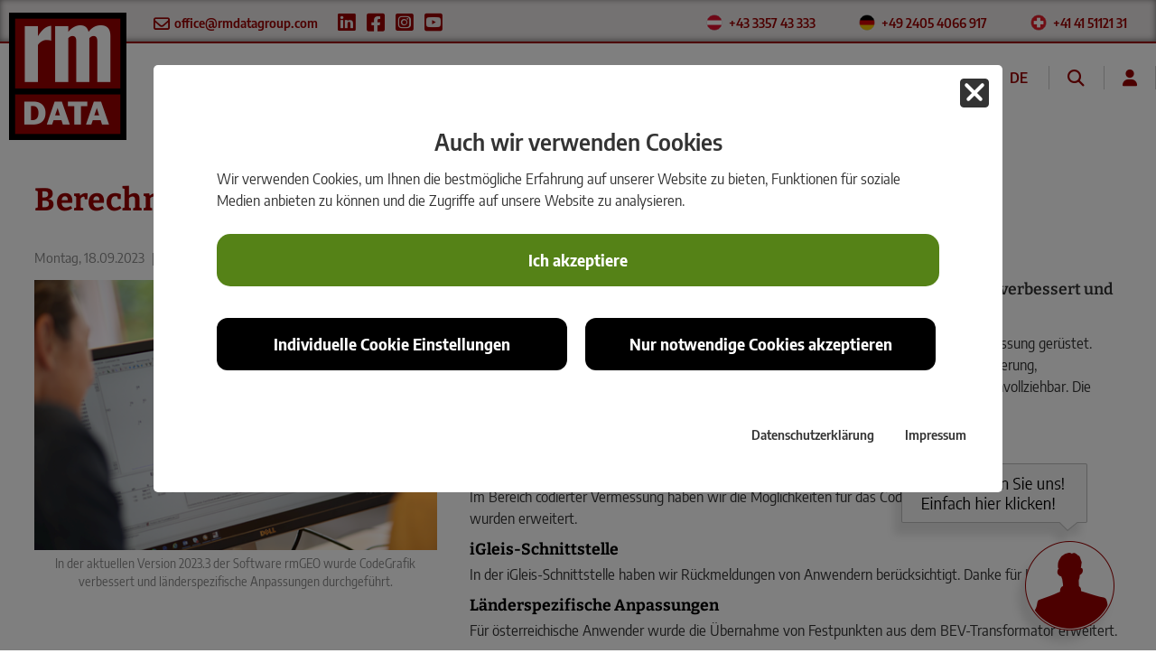

--- FILE ---
content_type: text/html; charset=utf-8
request_url: https://www.rmdatagroup.com/schweiz/aktuelles/detail/berechnungssoftware-rmgeo-weiter-verbessert/
body_size: 8879
content:
<!DOCTYPE html>
<html lang="de">
<head>

<meta charset="utf-8">
<!-- 
	This website is powered by TYPO3 - inspiring people to share!
	TYPO3 is a free open source Content Management Framework initially created by Kasper Skaarhoj and licensed under GNU/GPL.
	TYPO3 is copyright 1998-2026 of Kasper Skaarhoj. Extensions are copyright of their respective owners.
	Information and contribution at https://typo3.org/
-->



<title>rmDATA: Berechnungssoftware rmGEO weiter verbessert</title>
<meta http-equiv="x-ua-compatible" content="IE=edge,chrome=1">
<meta name="generator" content="TYPO3 CMS">
<meta name="description" content="In der aktuellen Version 2023.3 der Software rmGEO wurde CodeGrafik verbessert und länderspezifische Anpassungen durchgeführt.">
<meta name="viewport" content="width=device-width, initial-scale=1">
<meta name="robots" content="NOINDEX,FOLLOW">
<meta property="og:title" content="Berechnungssoftware rmGEO weiter verbessert">
<meta property="og:type" content="article">
<meta property="og:url" content="https://www.rmdatagroup.com/schweiz/aktuelles/detail/berechnungssoftware-rmgeo-weiter-verbessert/">
<meta property="og:image" content="https://www.rmdatagroup.com/fileadmin/content/Produkte/rmGEO/rmGEO_Homepage-Signet.png">
<meta property="og:image:width" content="1000">
<meta property="og:image:height" content="671">
<meta property="og:description" content="In der aktuellen Version 2023.3 der Software rmGEO wurde CodeGrafik verbessert und länderspezifische Anpassungen durchgeführt.">
<meta name="twitter:card" content="summary">


<link rel="stylesheet" href="/typo3temp/assets/compressed/d08c24157d172c1cb1699d98d5aea81d-dbf476f316e420ba4afbf5503631f4f4.css.gz?1750690216" media="all">
<link rel="stylesheet" href="/typo3temp/assets/compressed/slick.min-3be57286109ea5ebd871cd948709c638.css.gz?1747664630" media="all">
<link rel="stylesheet" href="/typo3temp/assets/compressed/jquery-ui-1.11.4.min-e3751cabd72f38078a7be93a8e52b82a.css.gz?1748896767" media="all">
<link rel="stylesheet" href="/typo3temp/assets/compressed/t3ddy-3b570e2785afb549687e1c6fd7380178.css.gz?1748896767" media="all">
<link rel="stylesheet" href="/typo3temp/assets/compressed/jquery.fancybox-4888fb739ea79b4cf0c3c0fc97ca8d69.css.gz?1762412042" media="all">
<link rel="stylesheet" href="/typo3temp/assets/compressed/jquery.fancybox-buttons-cc0975c2502e8859dbcbc9798823549b.css.gz?1762412042" media="all">
<link rel="stylesheet" href="/typo3temp/assets/compressed/jquery.fancybox-thumbs-f2397d27f7364651c0004344f15d08e7.css.gz?1762412042" media="all">
<link rel="stylesheet" href="/typo3temp/assets/compressed/styles-76083dd7ae83685a497312cbdf8050ed.css.gz?1747653673" media="all">
<link rel="stylesheet" href="/typo3temp/assets/compressed/waconcookiemanagement-65168e16db5e2d5997a89e76e322a434.css.gz?1757942102" media="all">
<link rel="stylesheet" href="/fileadmin/Resources/Public/Css/all.css?1748872356" media="all">
<link rel="stylesheet" href="/typo3temp/assets/compressed/styles-b15104704c9a13fa2cc70ac55d723016.css.gz?1769010903" media="all">
<link rel="stylesheet" href="/typo3temp/assets/compressed/fontawesome.min-a44397e313bc2deed7beea7696b490a1.css.gz?1747653673" media="all">
<link rel="stylesheet" href="/typo3temp/assets/compressed/brands.min-d6a7434db4a1c4d502bb66d52047e548.css.gz?1747653673" media="all">
<link rel="stylesheet" href="/typo3temp/assets/compressed/solid.min-cb98b0eb4f9273e543a96503ab5f3074.css.gz?1747653673" media="all">
<link rel="stylesheet" href="/typo3temp/assets/compressed/styles_sui-f94c7e7b7121b13fe2d3cffd9175a582.css.gz?1747654043" media="all">
<link href="/typo3conf/ext/news/Resources/Public/Css/news-basic.css?1757941808" rel="stylesheet" >






<meta name="format-detection" content="telephone=no"/><link rel="preload" href="/typo3temp/assets/webfonts/fa-solid-900.woff2" as="font" type="font/woff" crossorigin="anonymous"><link rel="preload" href="/typo3temp/assets/webfonts/fa-regular-400.woff" as="font" type="font/woff" crossorigin="anonymous"><link rel="preload" href="/typo3temp/assets/webfonts/fa-regular-400.woff2" as="font" type="font/woff" crossorigin="anonymous"><link rel="preload" href="/typo3conf/ext/slickcarousel/Resources/Public/Css/fonts/slick.woff" as="font" type="font/woff" crossorigin="anonymous"><link rel="apple-touch-icon" sizes="180x180" href="/fileadmin/Resources/Public/favicons/rmdata/apple-touch-icon.png"> <link rel="icon" type="image/png" sizes="32x32" href="/fileadmin/Resources/Public/favicons/rmdata/favicon-32x32.png"> <link rel="icon" type="image/png" sizes="16x16" href="/fileadmin/Resources/Public/favicons/rmdata/favicon-16x16.png"> <link rel="manifest" href="/fileadmin/Resources/Public/favicons/rmdata/site.webmanifest"> <link rel="mask-icon" href="/fileadmin/Resources/Public/favicons/rmdata/safari-pinned-tab.svg" color="#5bbad5"> <link rel="shortcut icon" href="/fileadmin/Resources/Public/favicons/rmdata/favicon.ico"> <meta name="msapplication-TileColor" content="#da532c"> <meta name="msapplication-config" content="/fileadmin/Resources/Public/favicons/rmdata/browserconfig.xml"> <meta name="theme-color" content="#ffffff"> 
<script type="application/ld+json">
{
  "@context": "https://schema.org",
  "@type": "LocalBusiness",
  "name": "rmDATA AG",
  "image": "https://www.rmdatagroup.com/fileadmin/Resources/Public/Images/rmDATA_Logo.png",
  "@id": "",
  "url": "https://www.rmdatagroup.com/schweiz/",
  "telephone": "+41415112131",
  "address": {
    "@type": "PostalAddress",
    "streetAddress": "Tägerhardring 8",
    "addressLocality": "Würenlos",
    "postalCode": "5436",
    "addressCountry": "DE"
  },
  "geo": {
    "@type": "GeoCoordinates",
    "latitude": 47.4474515,
    "longitude": 8.3480159
  },
  "openingHoursSpecification": [{
    "@type": "OpeningHoursSpecification",
    "dayOfWeek": [
      "Monday",
      "Tuesday",
      "Wednesday",
      "Thursday"
    ],
    "opens": "08:00",
    "closes": "17:00"
  },{
    "@type": "OpeningHoursSpecification",
    "dayOfWeek": "Friday",
    "opens": "08:00",
    "closes": "17:00"
  }],
  "sameAs": [
    "https://www.facebook.com/people/rmDATA/100086652131698/",
    "https://www.instagram.com/rmdata_group/",
    "https://www.linkedin.com/company/rmdata/"
  ] 
}
</script>
  
<link rel="canonical" href="https://www.rmdatagroup.com/schweiz/aktuelles/detail/berechnungssoftware-rmgeo-weiter-verbessert/"/>

<!-- This site is optimized with the Yoast SEO for TYPO3 plugin - https://yoast.com/typo3-extensions-seo/ -->
<script type="application/ld+json">[{"@context":"https:\/\/www.schema.org","@type":"BreadcrumbList","itemListElement":[{"@type":"ListItem","position":1,"item":{"@id":"https:\/\/www.rmdatagroup.com\/","name":"rmDATA Portal"}},{"@type":"ListItem","position":2,"item":{"@id":"https:\/\/www.rmdatagroup.com\/schweiz\/","name":"Startseite Schweiz"}},{"@type":"ListItem","position":3,"item":{"@id":"https:\/\/www.rmdatagroup.com\/schweiz\/aktuelles\/","name":"Aktuelles"}},{"@type":"ListItem","position":4,"item":{"@id":"https:\/\/www.rmdatagroup.com\/schweiz\/aktuelles\/detail\/","name":"Detail"}}]}]</script>
</head>
<body class="std rmdata portal rmdata-news">
	
	
<div id="c12341" class="frame frame-default frame-default frame-type-list frame-layout-0">

		
		
    <div class="cookie-set" tabindex="0">Cookieeinstellungen</div>
<section class="waconcookiemanagement " aria-label="cookie-consent">
<div id="CookieBox" class="cookiemanagement" >
  <div class="middle-center">
   <div class="intro">
    <div tabindex="0" class="cookieclose" aria-label="Schließen"  role="button"></div>
    <p class="h2">Auch wir verwenden Cookies</p>
    <p >Wir verwenden Cookies, um Ihnen die bestmögliche Erfahrung auf unserer Website zu bieten, Funktionen für soziale Medien anbieten zu können und die Zugriffe auf unsere Website zu analysieren.</p>
	

    <p class="cookie-accept-container" ><a href="" class="cookie-accept cookie-btn cursor none" id="data-cookie-accept" role="button">Ich akzeptiere</a></p>
    <p class="cookie-management-container" ><a href="" class="cookie-management cookie-btn cursor" id="data-cookie-individual"  role="button" >Individuelle Cookie Einstellungen</a></p>
    <p class="cookie-refuse-container" ><a href="" class="cookie-refuse  cookie-btn cursor" id="data-cookie-refuse"  role="button" >Nur notwendige Cookies akzeptieren</a></p>   
<p class="text-right cookie-legal">
     <a href="/datenschutz/">Datenschutzerklärung</a> 
     <a href="/impressum/">Impressum</a>
   </p>
  </div>  
  <div class="box-cookie-management">
    <div tabindex="0" class="cookieclose" aria-label="Schließen"></div>
	<div class="box-cookie-management-in">
    <p class="h2">Datenschutzeinstellungen</p>
    <p>Hier finden Sie eine Übersicht über alle verwendeten Cookies. Sie können Ihre Zustimmung zu
					ganzen Kategorien geben oder sich weitere Informationen anzeigen lassen und so nur bestimmte Cookies
					auswählen.
				</p>
    
    <div class="category">      
      <p class="h3">Notwendige Cookies</p>
      <p>Diese Cookies ermöglichen grundlegende Funktionen und sind für die einwandfreie Funktion der
					Website erforderlich.
				</p>
      <p tabindex="0" class="text-center cookie-acc cookie-n info-show" data-hide="Cookie Informationen verbergen"  data-show="Cookie Informationen anzeigen" aria-expanded="false">Cookie Informationen anzeigen<span class="arrow down"></span></p>
      <div class="info-text">
        
          <div class="cookie-info cookieinfo-1">
            <p><b>Typo3 frontend cookie</b></p>
            Dieses Cookie wird für grundlegende Funktionen wie z.B. Login verwendet.
            <table>
	          <tr><td>Anbieter:</td><td>rmDATA</td></tr>
   	          <tr><td>Cookiename:</td><td>fe_typo_user</td></tr>
	          <tr><td>Laufzeit:</td><td>Session-Cookie</td></tr>
	          
	          
            </table>
          </div>
        
          <div class="cookie-info cookieinfo-4">
            <p><b>Dynamics 365</b></p>
            Zurverfügungstellung von Formularen zur gezielten Kontaktaufnahme mit der zuständigen Person bzw. Abteilung eines Produktes bzw. Lösung.
            <table>
	          <tr><td>Anbieter:</td><td>Microsoft</td></tr>
   	          <tr><td>Cookiename:</td><td>msd365mkttr / msd365mkttrs</td></tr>
	          <tr><td>Laufzeit:</td><td>2 Jahre</td></tr>
	          <tr><td>Datenschutzlink:</td><td>https://privacy.microsoft.com/de-de/privacystatement</td></tr>
	          
            </table>
          </div>
        
          <div class="cookie-info cookieinfo-9">
            <p><b>Cookie-Einstellungen</b></p>
            Speicherung der gewählten Cookieeinstellungen.
            <table>
	          <tr><td>Anbieter:</td><td>rmDATA</td></tr>
   	          <tr><td>Cookiename:</td><td>waconcookiemanagement</td></tr>
	          <tr><td>Laufzeit:</td><td>1 Jahr</td></tr>
	          
	          
            </table>
          </div>
        
      </div>
    </div>
  
    
      <div class="category">
        <div tabindex="0" class="cookie-off cookiecat cookiecat-s" role="switch" aria-checked="false"><div class="activated"><span class="on"></span></div></div>
       
        <p class="h3">Cookies für Statistiken</p>
        <p>Statistik Cookies erfassen Informationen anonym. Diese Informationen helfen uns zu verstehen,
					wie unsere Besucher unsere Website nutzen.
				</p>
         <p tabindex="0" class="text-center cookie-acc cookie-s info-show" data-hide="Cookie Informationen verbergen"  data-show="Cookie Informationen anzeigen" aria-expanded="false">Cookie Informationen anzeigen<span class="arrow down"></span></p>
     <div class="info-text">
          
            <div class="cookie-info cookieinfo-8">
              <div tabindex="0" class="cookie-id cookie8  cookie-off" role="switch" aria-checked="false"><div class="activated"><span class="on"></span></div></div>
              <p><b>Google Analytics (Tagmanager)</b></p>
              <p>Google Analytics untersucht u.a. die Herkunft der Besucher, ihre Verweildauer auf einzelnen Seiten sowie die Nutzung von Suchmaschinen und erlaubt damit eine bessere Analyse und Optimierung der Webseite und Angebote.</p>
              <table>
	            <tr><td>Anbieter:</td><td>Google Ireland Limited</td></tr>
			    <tr><td>Cookiename:</td><td>_gid / _ga*</td></tr>
	            <tr><td>Laufzeit:</td><td>max. 24 Monate</td></tr>
	            <tr><td>Datenschutzlink:</td><td>https://policies.google.com/privacy?hl=de</td></tr>
	            
              </table>
            </div>
          
        </div>
      </div>
    
    
      <div class="category">
        <div tabindex="0" class="cookie-off cookiecat cookiecat-m" role="switch" aria-checked="false"><div class="activated"><span class="on"></span></div></div>
        <p class="h3">Cookies für Marketing</p>
        <p>Marketing Cookies werden von Drittanbietern oder Publishern verwendet, um personalisierte
					Werbung anzuzeigen. Sie tun dies, indem sie Besucher über Websites hinweg verfolgen.
				</p>
        <p tabindex="0" class="text-center cookie-acc cookie-m info-show" data-hide="Cookie Informationen verbergen"  data-show="Cookie Informationen anzeigen" aria-expanded="false">Cookie Informationen anzeigen<span class="arrow down"></span></p>
      <div class="info-text">
          
          
            <div class="cookie-info cookieinfo-2">
              <div tabindex="0" class="cookie-id cookie2  cookie-off"  role="switch" aria-checked="false"><div class="activated"><span class="on"></span></div></div>
              <p><b>ShareThis</b></p>
              <p>ShareThis ermöglicht das Teilen und Verbreiten von Inhalten in sozialen Netzwerken und anderen Diensten.</p>
              <table>
	            <tr><td>Anbieter:</td><td>ShareThis</td></tr>
     	        <tr><td>Cookiename:</td><td>st_samesite / __sharethis_cookie_test__</td></tr>
   	            <tr><td>Laufzeit:</td><td>1 Sekunde</td></tr>
 	            <tr><td>Datenschutzlink:</td><td>https://sharethis.com/privacy/</td></tr>
 	            <tr><td>Host:</td><td>c.sharethis.mgr.consensu.org</td></tr>
 	          </table>
            </div>
          
            <div class="cookie-info cookieinfo-10">
              <div tabindex="0" class="cookie-id cookie10  cookie-off"  role="switch" aria-checked="false"><div class="activated"><span class="on"></span></div></div>
              <p><b>LinkedIn</b></p>
              <p>LinkedIn ermöglicht die Einbindung einiger seiner Dienste, wie beispielsweise Insight Tag, Post-Embeds, Bewerben mit LinkedIn, Anmelden mit LinkedIn auf Websites von Drittanbietern.</p>
              <table>
	            <tr><td>Anbieter:</td><td>LinkedIn Ireland</td></tr>
     	        <tr><td>Cookiename:</td><td>lidc / li_mc / li_gc / bcookie / lang</td></tr>
   	            <tr><td>Laufzeit:</td><td>max. 12 Monate</td></tr>
 	            <tr><td>Datenschutzlink:</td><td>https://de.linkedin.com/legal/privacy-policy</td></tr>
 	            <tr><td>Host:</td><td>linkedin.com</td></tr>
 	          </table>
            </div>
          
            <div class="cookie-info cookieinfo-11">
              <div tabindex="0" class="cookie-id cookie11  cookie-off"  role="switch" aria-checked="false"><div class="activated"><span class="on"></span></div></div>
              <p><b>Xing</b></p>
              <p>Auf dieser Webseite&nbsp;wird der „XING Share-Button“ eingesetzt. Beim Aufruf dieser Internetseite wird über Ihren Browser eine Verbindung zu Servern der New Work SE („XING“) aufgebaut, mit denen die „XING Share-Button“-Funktionen (insbesondere die Berechnung/Anzeige des Zählerwerts) erbracht werden.</p>
              <table>
	            <tr><td>Anbieter:</td><td>New Work SE</td></tr>
     	        
   	            
 	            <tr><td>Datenschutzlink:</td><td>https://privacy.xing.com/de/datenschutzerklaerung</td></tr>
 	            
 	          </table>
            </div>
          
        </div>
      </div>
    
    
    </div>
   </div>
   <div class="cookie-fix">  
	  <p class=" cookie-save"><a tabindex="0" class="cookie-btn cursor text-center" id="data-cookie-accept" role="button">Speichern</a></p>
      <p class="text-back-right"><a class="cookieback cookie-btn" tabindex="0" role="button">Zurück</a><a tabindex="0" class="cookie-refuse cookie-btn" role="button" >Nur notwendige Cookies akzeptieren</a></p>   
	  <p class="text-right cookie-legal">
     <a tabindex="0" href="/datenschutz/">Datenschutzerklärung</a> 
     <a href="/impressum/">Impressum</a>
   </p>
    </div>
   
  </div>
</div>

</section>


</div>



	
	<div class="wcmcontainer wcm-12342" cookie-uid="2"></div>
	





	
	<div class="wcmcontainer wcm-12432" cookie-uid="8"></div>
	





	
	<div class="wcmcontainer wcm-17923" cookie-uid="10"></div>
	





	
	<div class="wcmcontainer wcm-18360" cookie-uid="11"></div>
	



	
	<div class="wrap" id="wrap">
		
		<div class="contact-info">
			<div class="contact-inner">
				<div class="contact-inner-left">
					<a class="mailto" href="mailto:office@rmdatagroup.com" title="E-Mail senden"><i class="fa-envelope fa-lg far"></i>&nbsp;<span class="mail">office@rmdatagroup.com</span></a>
					<a class="sm-link" target="_blank" href="https://www.linkedin.com/company/rmdata/" title="rmDATA auf LinkedIn"><i class="fa-brands fa-linkedin fa-2x"></i></a>
					<a class="sm-link" target="_blank" href="https://www.facebook.com/people/rmDATA/100086652131698/" title="rmDATA auf Facebook"><i class="fa-brands fa-square-facebook fa-2x"></i></a>
					<a class="sm-link" target="_blank" href="https://www.instagram.com/rmdata_group/" title="rmDATA auf Instagram"><i class="fa-brands fa-square-instagram fa-2x"></i></a>
					<a class="sm-link" target="_blank" href="https://www.youtube.com/channel/UCA8S8pJj0gu6fkoj8h9bYIw" title="rmDATA auf YouTube"><i class="fa-brands fa-square-youtube fa-2x"></i></a>
				</div>
				<div class="contact-inner-right">
					<a class="flag-at" href="tel:+43335743333"><i class="fas fa-phone"></i>&nbsp;<span class="tel">+43 3357 43 333</span></a>
					<a class="flag-de" href="tel:+4924054066917"><i class="fas fa-phone"></i>&nbsp;<span class="tel">+49 2405 4066 917</span></a>
					<a class="flag-ch" href="tel:+41415112131"><i class="fas fa-phone"></i>&nbsp;<span class="tel">+41 41 51121 31</span></a>
				</div>
			</div>
		</div>
		
		<div class="header-wrap" id="header_wrap">

			<div class="header">
					
				<div class="logo" id="logo"><a href="/"><img src="/fileadmin/Resources/Public/Images/rmDATA_Logo.png" width="117" height="127" alt="rmDATA"></a></div>
				
				<div class="header-inner" id="header_inner">
				
					<div class="nav" id="nav"><div id="mega-nav"><ul><li class="home_sub"><a href="/">Home</a></li><li class="aktuelles_sub"><a href="/aktuelles/">Aktuelles</a><div class="inner-nav-wrap"><ul><li><a href="/aktuelles/">Newsmeldungen</a></li><li><a href="/aktuelles/firmenmagazin-geonews/">Firmenmagazin GeoNews</a></li><li><a href="/aktuelles/whitepaper/">Whitepaper</a></li></ul></div></li><li class="software_sub"><a href="/software/">Software</a><div class="inner-nav-wrap"><ul><li><span class="nav-hl"><a href="/software/rmdata-geomatik/">rmDATA Geomatik</a></span></li><li><span class="nav-hl"><a href="/software/rmdata-reality3d/">rmDATA Reality3D</a></span></li><li><span class="nav-hl"><a href="/software/rmdata-projects/">rmDATA Projects</a></span></li><li><span class="nav-hl"><a href="/software/rmdata-info/">rmDATA Info</a></span></li></ul></div></li><li class="gesamtlösungen_sub"><a href="/gesamtloesungen/">Gesamtlösungen</a><div class="inner-nav-wrap"><ul><li><a href="/gesamtloesungen/software/">Software</a></li><li><a href="/gesamtloesungen/beratungen/">Beratungen</a></li><li><a href="/gesamtloesungen/individuelle-anpassungen/">Individuelle Anpassungen</a></li><li><a href="/gesamtloesungen/datenmanagement/">Datenmanagement</a></li><li><a href="/gesamtloesungen/customer-success/">Customer Success</a></li></ul></div></li><li class="events-&amp;-trainings_sub"><a href="/events-trainings/">Events &amp; Trainings</a></li><li class="erfolgsgeschichten_sub"><a href="/erfolgsgeschichten/">Erfolgsgeschichten</a></li><li class="über-uns_sub"><a href="/ueber-uns/">Über uns</a><div class="inner-nav-wrap"><ul><li><a href="/ueber-uns/jobs-karriere/">Jobs &amp; Karriere</a></li><li><a href="/ueber-uns/team/">Team</a></li><li><a href="/ueber-uns/partner/">Unsere Partner</a></li><li><a href="/ueber-uns/ausbildungslizenzen/">Ausbildungslizenzen</a></li><li><a href="/ueber-uns/kontakt-anreise/">Kontakt &amp; Anreise</a></li></ul></div></li></ul></div></div>
					
					<div class="country" id="country"><span class="sui sui_de"><a href="/schweiz/schweiz/aktuelles/detail/berechnungssoftware-rmgeo-weiter-verbessert/"><img src="/fileadmin/Resources/Public/Images/icons/content-sui.png" width="37" height="25" alt></a></span><span class="aut aut_de"><a href="/schweiz/aktuelles/detail/berechnungssoftware-rmgeo-weiter-verbessert/"><img src="/fileadmin/Resources/Public/Images/icons/content-aut.png" width="37" height="25" alt></a></span><span class="ger ger_de"><a href="/deutschland/schweiz/aktuelles/detail/berechnungssoftware-rmgeo-weiter-verbessert/"><img src="/fileadmin/Resources/Public/Images/icons/content-ger.png" width="37" height="25" alt></a></span></div>
					
					
					<div class="lang" id="lang">
						<ul id="language_menu" class="language-menu">
							
								
										<li class="active">
											<a href="/schweiz/aktuelles/detail/berechnungssoftware-rmgeo-weiter-verbessert/" hreflang="de-DE" title="Deutsch">
												<span class="lang-iso">de</span>
											</a>
										</li>
									
							
								
							
								
							
							
								
							
								
							
								
							
						</ul>
					</div>
					
					
					<div class="search" id="searchbox">
						<i id="close_search" class="fas fa-lg fa-search"></i>
						

<div class="tx-indexedsearch-searchbox">
	<form method="post" class="searchForm" id="tx_indexedsearch" action="/suche/?tx_indexedsearch_pi2%5Baction%5D=search&amp;tx_indexedsearch_pi2%5Bcontroller%5D=Search&amp;cHash=caec369614f9faf5271d4e00ecbc05af">
<div>
<input type="hidden" name="tx_indexedsearch_pi2[__referrer][@extension]" value="IndexedSearch" />
<input type="hidden" name="tx_indexedsearch_pi2[__referrer][@controller]" value="Search" />
<input type="hidden" name="tx_indexedsearch_pi2[__referrer][@action]" value="form" />
<input type="hidden" name="tx_indexedsearch_pi2[__referrer][arguments]" value="YTowOnt9be5fb1f0e599e73ce397a893cc7644c707c903d6" />
<input type="hidden" name="tx_indexedsearch_pi2[__referrer][@request]" value="{&quot;@extension&quot;:&quot;IndexedSearch&quot;,&quot;@controller&quot;:&quot;Search&quot;,&quot;@action&quot;:&quot;form&quot;}62d5aa8a7842c881c233eb1e0519472393c267ea" />
<input type="hidden" name="tx_indexedsearch_pi2[__trustedProperties]" value="{&quot;search&quot;:{&quot;_sections&quot;:1,&quot;_freeIndexUid&quot;:1,&quot;pointer&quot;:1,&quot;ext&quot;:1,&quot;searchType&quot;:1,&quot;defaultOperand&quot;:1,&quot;mediaType&quot;:1,&quot;sortOrder&quot;:1,&quot;group&quot;:1,&quot;languageUid&quot;:1,&quot;desc&quot;:1,&quot;numberOfResults&quot;:1,&quot;extendedSearch&quot;:1,&quot;sword&quot;:1,&quot;submitButton&quot;:1}}778be94b96ee4beff8f2e27a88d9ab0bc269e12d" />
</div>

		<div class="tx-indexedsearch-hidden-fields">
			<input type="hidden" name="tx_indexedsearch_pi2[search][_sections]" value="0" />
			<input id="tx_indexedsearch_freeIndexUid" type="hidden" name="tx_indexedsearch_pi2[search][_freeIndexUid]" value="_" />
			<input id="tx_indexedsearch_pointer" type="hidden" name="tx_indexedsearch_pi2[search][pointer]" value="0" />
			<input type="hidden" name="tx_indexedsearch_pi2[search][ext]" value="" />
			<input type="hidden" name="tx_indexedsearch_pi2[search][searchType]" value="1" />
			<input type="hidden" name="tx_indexedsearch_pi2[search][defaultOperand]" value="0" />
			<input type="hidden" name="tx_indexedsearch_pi2[search][mediaType]" value="-1" />
			<input type="hidden" name="tx_indexedsearch_pi2[search][sortOrder]" value="rank_flag" />
			<input type="hidden" name="tx_indexedsearch_pi2[search][group]" value="0" />
			<input type="hidden" name="tx_indexedsearch_pi2[search][languageUid]" value="-1" />
			<input type="hidden" name="tx_indexedsearch_pi2[search][desc]" value="" />
			<input type="hidden" name="tx_indexedsearch_pi2[search][numberOfResults]" value="15" />
			<input type="hidden" name="tx_indexedsearch_pi2[search][extendedSearch]" value="" />
		</div>
		<fieldset>
			<div class="tx-indexedsearch-form">
				<label for="tx-indexedsearch-searchbox-sword">Suchen nach:</label>
				<input class="tx-indexedsearch-searchbox-sword" id="tx-indexedsearch-searchbox-sword" type="text" name="tx_indexedsearch_pi2[search][sword]" value="" />
			</div>
			
			<span id="lupe"><i class="fas fa-lg fa-search"></i></span>
			<img id="lupe_left" src="/fileadmin/Resources/Public/Images/icons/lupe2.png">
			<div class="tx-indexedsearch-search-submit">
				<input class="tx-indexedsearch-searchbox-button" id="tx-indexedsearch-searchbox-button-submit" type="submit" value="Suchen" name="tx_indexedsearch_pi2[search][submitButton]" />
			</div>
		</fieldset>

	</form>
</div>








					</div>
					
					<div class="login" id="login">
					
						
								<a title="rmDATA Kundenportal" href="https://portal.rmdatagroup.com/"><i class="fa-solid fa-user"></i></a>
							
						
					</div>

					<div class="clear"></div>
					
				</div>
				
			</div>
			
			<hr class="hide">
		
		</div>
		
		<div class="clear"></div>
		<!--TYPO3SEARCH_begin-->
		<div class="main">

			<div class="content-wrap">
				
				<div class="inner-wrap">
					
					<div class="content" id="content">
<div id="c9472" class="frame frame-default frame-default frame-type-news_newsdetail frame-layout-0 frame-space-before-medium"><div class="news news-single"><div class="article" itemscope="itemscope" itemtype="http://schema.org/Article"><div class="header"><h1 itemprop="headline">Berechnungssoftware rmGEO weiter verbessert</h1></div><div class="article-meta"><p><!-- date --><span class="news-list-date" itemprop="datePublished" datetime="2023-09-18">
							Montag, 18.09.2023
					</span><span class="news-list-separator">|</span><span class="news-list-category">ProduktNews</span></p><div id="share_small" class="share-small sharethis-inline-share-buttons"></div><div class="clear"></div></div><!-- media files --><div class="news-img-wrap"><div class="outer"><div class="mediaelement mediaelement-image"><a href="/fileadmin/_processed_/0/9/csm_rmGEO_Homepage-Signet_6ea54073d8.png" title="" class="fancybox" rel="lightbox[myImageSet]"><img itemprop="image" alt="Berechnungssoftware rmGEO in einer neuen Version verfügbar." src="/fileadmin/_processed_/0/9/csm_rmGEO_Homepage-Signet_f8ad2ba131.png" width="484" height="325" /></a></div><p class="news-img-caption">
		In der aktuellen Version 2023.3 der Software rmGEO wurde CodeGrafik verbessert und länderspezifische Anpassungen durchgeführt.
	</p></div></div><!-- teaser --><h3 class="teaser-text" itemprop="description">
						In der aktuellen Version 2023.3 der Software rmGEO wurde CodeGrafik verbessert und länderspezifische Anpassungen durchgeführt.
					</h3><!-- main text --><div class="news-text-wrap" itemprop="articleBody"><p>Mit <a href="/produkte/rmgeo/">rmGEO </a>sind Sie für alle Aufgaben von der Ingenieurvermessung bis zur Katastervermessung gerüstet. Sämtliche Arbeitsschritte und Berechnungen (Transformationen, Polygonzug, Freie Stationierung, Geometrieberechnungen, u.v.m.) werden ausführlich protokolliert und sind somit stets nachvollziehbar. Die Berechnungssoftware wir laufend optimiert und angepasst.&nbsp;</p><p>In Version 2023.3 haben wir folgende Verbesserungen für Sie umgesetzt:</p><h3>Verbesserung CodeGrafik</h3><p>Im Bereich codierter Vermessung haben wir die Möglichkeiten für das Codieren ausgerundeter Linienzüge wurden erweitert.</p><h3>iGleis-Schnittstelle</h3><p>In der iGleis-Schnittstelle haben wir Rückmeldungen von Anwendern berücksichtigt. Danke für Ihre Hinweise!</p><h3>Länderspezifische Anpassungen</h3><p>Für österreichische Anwender wurde die Übernahme von Festpunkten aus dem BEV-Transformator erweitert.</p><p>Anwender aus der Schweiz profitieren von einer übersichtlicheren Gestaltung der Protokollierung des Netzausgleichs. Für französischsprachige Anwender in der Schweiz wurde die Vergabe und Protokollierung des Kontrollindex erweitert.</p><h3>Interesse an rmGEO?</h3><p><a href="/produkte/rmgeo/">Kontaktieren Sie uns, wir informieren Sie gerne.</a></p></div><!-- related things --><div class="news-related-wrap"></div></div></div></div>
</div>
					
				</div>
				
			</div>

		</div>
		<!--TYPO3SEARCH_end-->
		<hr class="hide">
		
		<div class="footer">			
			<div class="footer-inner">
				<div class="footer-inner-left">
					<div class="footer-email">E-Mail <a href="mailto:office@rmdatagroup.com">office@rmdatagroup.com</a></div>
					<div class="footer-nav" id="footer_nav"><ul class="footer-navi-ul"><li class="first"><a href="/schweiz/impressum/" title="Impressum">Impressum</a><span class="dividor">|</span></li><li><a href="/schweiz/datenschutz/" title="Datenschutz">Datenschutz</a><span class="dividor">|</span></li><li><a href="/schweiz/rechtliches/" title="Rechtliches">Rechtliches</a><span class="dividor">|</span></li><li><a href="/presse-1/" title="Presse">Presse</a><span class="dividor">|</span></li><li><a href="/schweiz/systemvoraussetzungen/" title="Systemvoraussetzungen">Systemvoraussetzungen</a><span class="dividor">|</span></li><li><a href="https://portal.rmdatagroup.com/" target="_blank" rel="noreferrer" title="rmDATA Kundenportal">rmDATA Kundenportal</a><span class="dividor">|</span></li><li class="last"><a href="/schweiz/sitemap/" title="Sitemap">Sitemap</a></li></ul></div>
					<div class="cookie-set"><p>Cookieeinstellungen</p></div>
					<div class="footer-infos" id="footer_infos_left"><div id="c7177" class="frame frame-default frame-default frame-type-text frame-layout-0"><p>© Copyright 2025&nbsp;rmDATA Gruppe</p></div></div>
				</div>
				
				<div class="footer-inner-right">
					<div class="footer-infos" id="footer_infos_right"><div id="c7176" class="frame frame-default frame-default frame-type-text frame-layout-0"><p class="text-right">Die Unternehmen der <strong>rmDATA Gruppe</strong><br><strong>rmDATA GmbH</strong>, Technologiezentrum Pinkafeld, Industriestraße 6, 7423 Pinkafeld, Österreich, Tel <a href="tel:+43335743333" title="Rufen Sie uns an">+43 3357 43 333</a><br><strong>rmDATA GmbH</strong>, Merzbrück 212, 52146 Würselen, Deutschland, Tel <a href="tel:+4924054066917" title="Rufen Sie uns an">+49 2405 4066917</a><br><strong>rmDATA AG</strong>, Täfernstrasse 26, 5405 Baden-Dättwil, Schweiz, Tel <a href="tel:+41415112131" title="Rufen Sie uns an">+41 41 51121 31</a></p></div></div>
				</div>
				
				<a class="sm-link" target="_blank" href="https://www.linkedin.com/company/rmdata/" title="rmDATA auf LinkedIn"><i class="fa-brands fa-linkedin fa-2x"></i></a>
				<a class="sm-link" target="_blank" href="https://www.facebook.com/people/rmDATA/100086652131698/" title="rmDATA auf Facebook"><i class="fa-brands fa-square-facebook fa-2x"></i></a>
				<a class="sm-link" target="_blank" href="https://www.instagram.com/rmdata_group/" title="rmDATA auf Instagram"><i class="fa-brands fa-square-instagram fa-2x"></i></a>
				<a class="sm-link" target="_blank" href="https://www.youtube.com/channel/UCA8S8pJj0gu6fkoj8h9bYIw" title="rmDATA auf YouTube"><i class="fa-brands fa-square-youtube fa-2x"></i></a>
				
				<div class="clear"></div>
			</div>
		</div>
			
	</div>
	
	
		<div class="contact-module-wrap" id="contact-module-wrap">
			<div class="contact-module-opener" id="seppl"><img src="/fileadmin/Resources/Public/Images/Seppl.png" width="280" alt="rmDATA Kontakt"></div>
			<div class="contact-module-inner" id="contact-module-inner"></div>
		</div>
	

	<div class="to-top" id="to_top">
		<a title="Nach oben scrollen" href="#top"><img src="/fileadmin/Resources/Public/Images/icons/top.png" width="100" height="100" alt="Nach oben"></a>
	</div>

<script src="/typo3temp/assets/compressed/jquery.min-7ae02379c254c87433432a99e748e386.js.gz?1747653673"></script>

<script src="/typo3temp/assets/compressed/slick.min-7114b1f20eaa9804290f3e75a33e4046.js.gz?1747664630"></script>
<script src="/typo3temp/assets/compressed/progressbar.min-a7ff7fa0999f9376a180554d9d747732.js.gz?1747664630"></script>
<script src="/typo3temp/assets/compressed/jquery-ui-1.12.1.custom.min-26d56d07925c8aba941a18bef974aa11.js.gz?1748896767"></script>


<script src="/typo3temp/assets/compressed/rmdata-a41e340381d1ab574dec24cb8278273b.js.gz?1768489816"></script>
<script src="/typo3temp/assets/compressed/contact-SUI-b0bca7caf70a21ca8c6590b49f9f6f95.js.gz?1747654043"></script>
<script src="https://www.google.com/recaptcha/api.js?onload=onloadCallback" async="async" defer="defer"></script>
<script src="/typo3temp/assets/compressed/t3ddy-cb0ce6af383090ca4263bf052071cbec.js.gz?1748896767"></script>
<script src="/typo3temp/assets/compressed/jquery.fancybox.pack-df2752a168683c6a6b121f280386255f.js.gz?1762412042"></script>
<script src="/typo3temp/assets/compressed/jquery.fancybox-buttons-53af1cbc3af5c4a0eb343d2a16777c51.js.gz?1762412042"></script>
<script src="/typo3temp/assets/compressed/jquery.fancybox-thumbs-11ce0c4084580f8df980ebea52cab245.js.gz?1762412042"></script>
<script src="/typo3temp/assets/compressed/jquery.fancybox-media-eaa5f374fe84cc91ef4c48219cb6291a.js.gz?1762412042"></script>
<script src="/typo3temp/assets/compressed/waconcookiemanagement-bcc7705ee9042bacd389da3244df0a34.js.gz?1757942102"></script>
<script src="https://cxppusa1formui01cdnsa01-endpoint.azureedge.net/eur/FormLoader/FormLoader.bundle.js"></script>



    <script type='text/javascript'>
    $('.fancybox').fancybox({
      padding: 0,
      helpers: {
      overlay: {
        locked: false
      }
      }
    });
    </script>

</body>
</html>

--- FILE ---
content_type: text/css
request_url: https://www.rmdatagroup.com/typo3temp/assets/compressed/jquery.fancybox-thumbs-f2397d27f7364651c0004344f15d08e7.css.gz?1762412042
body_size: -929
content:
#fancybox-thumbs{position:fixed;left:0;width:100%;overflow:hidden;z-index:8050;}#fancybox-thumbs.bottom{bottom:2px;}#fancybox-thumbs.top{top:2px;}#fancybox-thumbs ul{position:relative;list-style:none;margin:0;padding:0;}#fancybox-thumbs ul li{float:left;padding:1px;opacity:0.5;}#fancybox-thumbs ul li.active{opacity:0.75;padding:0;border:1px solid #fff;}#fancybox-thumbs ul li:hover{opacity:1;}#fancybox-thumbs ul li a{display:block;position:relative;overflow:hidden;border:1px solid #222;background:#111;outline:none;}#fancybox-thumbs ul li img{display:block;position:relative;border:0;padding:0;max-width:none;}


--- FILE ---
content_type: text/css
request_url: https://www.rmdatagroup.com/typo3temp/assets/compressed/waconcookiemanagement-65168e16db5e2d5997a89e76e322a434.css.gz?1757942102
body_size: 379
content:
.waconcookiemanagement{display:none;font-family:Helvetica,sans-serif;z-index:1000;position:fixed;top:0;left:0;width:100%;height:100%;overflow:auto;background:rgba(0,0,0,0.5);font-weight:300;}.cookie-set.script img,.cookie-set-direct.script img{max-width:100%;height:auto;}.cookie-information{margin-bottom:20px;}#CookieBox p,#CookieBox h1,#CookieBox h2,#CookieBox .h2,#CookieBox h3,#CookieBox .h3{color:#333333;text-transform:none;text-decoration:none;font-style:normal;}#CookieBox .h2{font-size:120%;margin-top:1rem;margin-bottom:.6rem;}#CookieBox .h3{font-size:110%;margin-bottom:.6rem;}#CookieBox a{color:#333333;font-size:16px;text-transform:none;text-decoration:none;}#CookieBox{z-index:201;position:fixed;top:10%;left:20%;width:60%;max-width:100%;max-height:80%;overflow:auto;background:#fff;padding:70px 20px 20px;border-radius:5px;}.waconcookiemanagementlist #CookieBox{z-index:201;position:relative;width:100%;top:0%;left:0%;max-width:100%;max-height:auto;overflow:auto;background:#fff;padding:0px;border-radius:0px;}#CookieBox .h2{text-align:center;font-weight:600;font-size:1.6rem;}#CookieBox ul,#CookieBox2 ul{margin:0;padding:0;padding-top:20px;padding-bottom:20px;text-align:center;}#CookieBox .cookie-info ul,#CookieBox2 .cookie-infolist ul{text-align:left;padding:0;padding-left:1rem;}#CookieBox p,#CookieBox2 p{font-size:1.1rem;margin:0 auto 10px;}#CookieBox .cookie-btn{display:inline-block;font-family:inherit;font-size:1.1rem;min-width:80%;font-weight:bold;padding:.5rem 1rem;text-decoration:none;background:#558217;border-radius:15px;color:#fff;cursor:pointer;margin:15px auto;}#CookieBox .cookie-btn:hover{color:white;text-decoration:none;}#CookieBox .cookie-refuse .cookie-btn{background:#ccc;}#CookieBox .cookie-accept-container{text-align:center;cursor:pointer;}#CookieBox .cookieclose{cursor:pointer;position:absolute;top:15px;right:15px;width:30px;height:30px;border-radius:4px;border:1px solid #333;background:#333;}#CookieBox .cookieclose:before,#CookieBox .cookieclose:after{content:'';position:absolute;width:26px;height:4px;background-color:white;border-radius:2px;top:12px;}#CookieBox .cookieclose:before{-webkit-transform:rotate(45deg);-moz-transform:rotate(45deg);transform:rotate(45deg);left:1px;}#CookieBox .cookieclose:after{-webkit-transform:rotate(-45deg);-moz-transform:rotate(-45deg);transform:rotate(-45deg);right:1px;}#CookieBox .intro p{width:75%;}#CookieBox .cookie-management,#CookieBox .cookie-refuse{margin:10px auto;}#CookieBox .text-center{text-align:center;}#CookieBox .text-right,#CookieBox .text-back-right{text-align:right;}#CookieBox .text-back-right a{display:inline-block;margin-right:10px;text-decoration:none;}#CookieBox .cookieback{margin-left:auto;margin-right:auto;width:80%;text-align:center;cursor:pointer;border-radius:15px;}#CookieBox .cookie-on,#CookieBox .cookie-off,#CookieBox2 .cookie-on,#CookieBox2 .cookie-off{float:left;cursor:pointer;margin-right:5px;}#CookieBox .intro .cookie-legal,#CookieBox2 .intro .cookie-legal{padding:0px 30px;margin-top:50px;width:100%;}#CookieBox .cookie-legal a{display:inline-block;padding:0;font-size:.9rem;margin-right:30px;color:#333333;text-decoration:none;cursor:pointer;}#CookieBox .cookie-legal a:hover{text-decoration:underline;}#CookieBox .info-text{display:none;}#CookieBox .info-show{cursor:pointer;}#CookieBox .info-hide{cursor:pointer;}#CookieBox .category{background:#eeeeee;padding:10px;margin:25px 30px;}.waconcookiemanagementlist #CookieBox2 .category{background:#eeeeee;padding:10px;margin:25px 0px;}#CookieBox .category .h3{margin-top:0;font-weight:600;font-size:1.25rem;}#CookieBox .cookie-info,#CookieBox2 .cookie-infolist{background:#fff;padding:10px;}#CookieBox .cookie-info table,#CookieBox2 .cookie-infolist table{border-collapse:collapse;border-spacing:0px;width:100%;}#CookieBox .cookie-info td,#CookieBox2 .cookie-infolist td{padding:3px 10px 3px 0;border-top:#eeeeee solid 1px;}#CookieBox .cookie-info p,#CookieBox2 .cookie-infolist p{margin-top:0;}#CookieBox .box-cookie-management{display:none;overflow:auto;}#CookieBox .box-cookie-management-in > p{width:80%;}.waconcookiemanagementlist #CookieBox .box-cookie-management{display:block;}.waconcookiemanagementlist #CookieBox .box-cookie-management-in > p{width:100%;margin:25px 0 0 0;}.waconcookiemanagementlist #CookieBox .intro p{width:100%;}#CookieBox .activated,#CookieBox2 .activated{width:40px;height:20px;border-radius:10px;background:#ccc;display:inline-block;}#CookieBox .cookie-on .activated,#CookieBox2 .cookie-on .activated{background:#558217;}#CookieBox .on,#CookieBox2 .on{cursor:pointer;display:block;float:left;background:#fff;width:16px;margin:2px;height:16px;border-radius:8px;}#CookieBox .cookie-on .on,#CookieBox2 .cookie-on .on{float:right;}#CookieBox .arrow,#CookieBox2 .arrow{border:.5rem solid #333;font-size:0;line-height:0;height:0;padding:0;margin:0px 10px;display:inline-block;}#CookieBox .arrow.down,#CookieBox2 .arrow.down{border-right-color:transparent;border-bottom-color:transparent;border-left-color:transparent;margin-bottom:-5px;}#CookieBox .arrow.up,#CookieBox2 .arrow.up{border-top-color:transparent;border-right-color:transparent;border-left-color:transparent;margin-top:-5px;}#CookieBox .cookie-fix{display:none;overflow:auto;padding:20px 0 0 0;margin:25px 30px;}.waconcookiemanagementlist #CookieBox .cookie-fix{display:block;}#CookieBox .cookie-fix .cookie-save{float:left;width:50%;}#CookieBox .cookie-fix .text-back-right{float:right;width:50%;}#CookieBox .cookie-refuse-container,#CookieBox .cookie-accept-container,#CookieBox .cookie-management-container{text-align:center;}#CookieBox .cookie-fix .cookieback,#CookieBox .cookie-fix .cookie-refuse{display:block;margin-top:10px;margin-bottom:10px;text-align:center;cursor:pointer;width:80%;white-space:nowrap;}#CookieBox .cookie-fix .cookie-legal{clear:both}.cookie-set.script,.cookie-set-direct.script{cursor:pointer;position:relative;min-height:50px;background:#ffffff;text-align:center;}.cookie-set.script p,.cookie-set-direct.script p{position:absolute;top:50%;left:50%;transform:translate(-50%,-50%);color:#333333;text-align:center;background-color:rgb(255,255,255,0.8);margin:0 auto;padding:40px;border-radius:5px;}.cookie-set,.cookie-set-direct{cursor:pointer}@media (max-width:1000px){#CookieBox{left:2%;width:96%;top:5%;max-height:90%;min-height:90%;}}@media (max-width:786px){#CookieBox .cookie-fix .text-back-right{width:87%;}}


--- FILE ---
content_type: text/css
request_url: https://www.rmdatagroup.com/typo3temp/assets/compressed/styles-b15104704c9a13fa2cc70ac55d723016.css.gz?1769010903
body_size: 56502
content:
.rmdata.software .rm_bg_wrapper{box-shadow:none;}.rmdata.software  .rm_bg_inner{height:25.5vw;}.rmdata.software .main .content .section-divider hr{-webkit-box-shadow:0px 10px 14px -6px #aaa;box-shadow:0px 10px 14px -6px #aaa;height:14px;border-top:0;position:absolute;left:0;width:100vw;margin:0px 0 30px 0;border-bottom:1px solid #ccc;}.software .rm-button{margin:15px 0 0 0;font-weight:600;}.software .top-section .header-button{box-shadow:0px 0px 45px 0px #333;font-weight:600;}.geomatik .button-wrapper .rm-button{background-color:#ef790c;border:2px solid #ef790c;}.reality3d .button-wrapper .rm-button,.reality3d .header-button{background-color:#00909e;border:2px solid #00909e;}.projects .button-wrapper .rm-button,.projects .header-button{background-color:#00577f;border:2px solid #00577f;}.info .button-wrapper .rm-button,.info .header-button{background-color:#669933;border:2px solid #669933;}*,::after,::before{box-sizing:initial;}@font-face{font-family:'Encode Sans Semi Condensed';font-style:normal;font-weight:400;src:url('../../../fileadmin/Resources/Public/fonts/encode-sans-semi-condensed-v10-latin-regular.eot');src:local(''),url('../../../fileadmin/Resources/Public/fonts/encode-sans-semi-condensed-v10-latin-regular.eot?#iefix') format('embedded-opentype'),url('../../../fileadmin/Resources/Public/fonts/encode-sans-semi-condensed-v10-latin-regular.woff2') format('woff2'),url('../../../fileadmin/Resources/Public/fonts/encode-sans-semi-condensed-v10-latin-regular.woff') format('woff'),url('../../../fileadmin/Resources/Public/fonts/encode-sans-semi-condensed-v10-latin-regular.ttf') format('truetype'),url('../../../fileadmin/Resources/Public/fonts/encode-sans-semi-condensed-v10-latin-regular.svg#EncodeSansSemiCondensed') format('svg');}@font-face{font-family:'Encode Sans Semi Condensed';font-style:normal;font-weight:600;src:url('../../../fileadmin/Resources/Public/fonts/encode-sans-semi-condensed-v10-latin-600.eot');src:local(''),url('../../../fileadmin/Resources/Public/fonts/encode-sans-semi-condensed-v10-latin-600.eot?#iefix') format('embedded-opentype'),url('../../../fileadmin/Resources/Public/fonts/encode-sans-semi-condensed-v10-latin-600.woff2') format('woff2'),url('../../../fileadmin/Resources/Public/fonts/encode-sans-semi-condensed-v10-latin-600.woff') format('woff'),url('../../../fileadmin/Resources/Public/fonts/encode-sans-semi-condensed-v10-latin-600.ttf') format('truetype'),url('../../../fileadmin/Resources/Public/fonts/encode-sans-semi-condensed-v10-latin-600.svg#EncodeSansSemiCondensed') format('svg');}@font-face{font-family:'Encode Sans Semi Condensed';font-style:normal;font-weight:700;src:url('../../../fileadmin/Resources/Public/fonts/encode-sans-semi-condensed-v10-latin-700.eot');src:local(''),url('../../../fileadmin/Resources/Public/fonts/encode-sans-semi-condensed-v10-latin-700.eot?#iefix') format('embedded-opentype'),url('../../../fileadmin/Resources/Public/fonts/encode-sans-semi-condensed-v10-latin-700.woff2') format('woff2'),url('../../../fileadmin/Resources/Public/fonts/encode-sans-semi-condensed-v10-latin-700.woff') format('woff'),url('../../../fileadmin/Resources/Public/fonts/encode-sans-semi-condensed-v10-latin-700.ttf') format('truetype'),url('../../../fileadmin/Resources/Public/fonts/encode-sans-semi-condensed-v10-latin-700.svg#EncodeSansSemiCondensed') format('svg');}@font-face{font-family:'Bitter';font-style:normal;font-weight:400;src:url('../../../fileadmin/Resources/Public/fonts/bitter-v28-latin-regular.eot');src:local(''),url('../../../fileadmin/Resources/Public/fonts/bitter-v28-latin-regular.eot?#iefix') format('embedded-opentype'),url('../../../fileadmin/Resources/Public/fonts/bitter-v28-latin-regular.woff2') format('woff2'),url('../../../fileadmin/Resources/Public/fonts/bitter-v28-latin-regular.woff') format('woff'),url('../../../fileadmin/Resources/Public/fonts/bitter-v28-latin-regular.ttf') format('truetype'),url('../../../fileadmin/Resources/Public/fonts/bitter-v28-latin-regular.svg#Bitter') format('svg');}@font-face{font-family:'Bitter';font-style:normal;font-weight:600;src:url('../../../fileadmin/Resources/Public/fonts/bitter-v28-latin-600.eot');src:local(''),url('../../../fileadmin/Resources/Public/fonts/bitter-v28-latin-600.eot?#iefix') format('embedded-opentype'),url('../../../fileadmin/Resources/Public/fonts/bitter-v28-latin-600.woff2') format('woff2'),url('../../../fileadmin/Resources/Public/fonts/bitter-v28-latin-600.woff') format('woff'),url('../../../fileadmin/Resources/Public/fonts/bitter-v28-latin-600.ttf') format('truetype'),url('../../../fileadmin/Resources/Public/fonts/bitter-v28-latin-600.svg#Bitter') format('svg');}@font-face{font-family:'Bitter';font-style:normal;font-weight:700;src:url('../../../fileadmin/Resources/Public/fonts/bitter-v28-latin-700.eot');src:local(''),url('../../../fileadmin/Resources/Public/fonts/bitter-v28-latin-700.eot?#iefix') format('embedded-opentype'),url('../../../fileadmin/Resources/Public/fonts/bitter-v28-latin-700.woff2') format('woff2'),url('../../../fileadmin/Resources/Public/fonts/bitter-v28-latin-700.woff') format('woff'),url('../../../fileadmin/Resources/Public/fonts/bitter-v28-latin-700.ttf') format('truetype'),url('../../../fileadmin/Resources/Public/fonts/bitter-v28-latin-700.svg#Bitter') format('svg');}.axmann #seppl{display:none;}.ax #c19476,.axmann #c19475,.axmann #c21016{display:none;}.qc-tab div{display:none;}h100{display:none!important;}body .cookie-set.script{min-height:0;}#slide2,#slider .portal-slider-content{display:none;}#c156,#c157{width:100%;height:570px;background-color:#f5f5f5;}#c156 > div,#c157 > div{width:100%;position:absolute;left:0;height:570px;background-color:#f5f5f5;}#c12463 .news li:nth-child(4),a#c12463{display:none;}#c13476 a,#c13477 a{font-size:0.9em;}#c13995 > div{margin-bottom:1px;}#c14221 .hl-img-wrapper{margin-top:40px;}#c15671 h2,#c15924 h2{height:auto!important;}#c20051 h2{height:auto!important;}#c6744{margin:8em 0;}div#c22091 div.rmdata-col2{margin-bottom:30px;}html,body,div,span,h1,h2,h3,h4,h5,h6,p,blockquote,pre,a,abbr,acronym,cite,code,em,img,big,small,strike,strong,b,u,i,center,ol,ul,li,fieldset,form,label,legend,table,caption,tbody,tfoot,thead,tr,th,td,summary,figure{margin:0;padding:0;border:0;font-size:100%;vertical-align:top;}.nav ol,.nav ul,.footer ol,.footer ul{list-style:none;}blockquote,q{quotes:none;}blockquote:before,blockquote:after,q:before,q:after{content:'';content:none;}table{border-collapse:collapse;border-spacing:0;}.frame-default .cookie-set{display:none!important;}.box-cookie-management h3{padding-top:0;margin-top:-2px;}#CookieBox .arrow{position:relative;top:10px;}#CookieBox .cookie-on,#CookieBox .cookie-off,#CookieBox2 .cookie-on,#CookieBox2 .cookie-off{margin-right:10px;}.waconcookiemanagement #CookieBox .intro .cookie-legal{padding-top:1px;}.no-image-resize div.image img{width:auto!important;height:auto!important;}.large-text{font-size:1.5em;}a.rte_button{padding:5px 10px;border:2px solid #990000;color:#ffffff;background-color:#990000;font-size:inherit;border-radius:4px;display:inline-block;}.ax-rte_button{padding:5px 10px;border:2px solid #0084B5;color:#ffffff!important;background-color:#0084B5;font-size:inherit;border-radius:4px;display:inline-block;}.frame-box{padding:1em 1em 0.5em 1em;background-color:#f3f3f3;}html{-webkit-text-size-adjust:100%;overflow-x:hidden;}body{line-height:1.3;font-size:100%;font-family:'Encode Sans Semi Condensed',sans-serif;color:#333;background-color:#ffffff;overflow-x:initial;}body,html{margin:0;-webkit-transition:opacity 400ms;-moz-transition:opacity 400ms;transition:opacity 400ms;height:100%;width:100%;}.main img{height:auto;}.clear{clear:both;}a,img,li,span,input{outline:none!important;}.hide{display:none!important;}hr{display:none;}.main .content hr{display:block;border:0;margin:30px 0 30px 0;height:1px;border-top:1px solid #e1e1e1;}body a{text-decoration:none;color:#990000;font-weight:600;}body .content a{font-weight:inherit;}body.gsp a{color:#669933;}body.ax a{color:#0084B5;}body.ax .share-container a{color:#fff;}.wrap .content ul{list-style:disc outside none;}.content ul,.content ul li{padding-left:18px;margin-bottom:20px;}.content ul.li-check{list-style:none;padding-left:0!important;}.content ul.li-check li{padding-left:1.5em!important;text-indent:-1.5em;}.content ul.li-check li:before{content:'✓';padding-right:10px;font-weight:700;}.wrap .content .t3ddy ul,.wrap .content .t3ddy ul li{padding-left:11px;text-indent:-18px;}strong{font-weight:700;}.rm-red{color:#990000;}.axmann .rm-red{color:#0084B5;}.wrap .main ul li{padding-bottom:5px;margin-bottom:0;padding-left:4px;}.wrap .main ol{padding-left:18px;}.wrap .main ol li{padding-bottom:5px;margin-bottom:0;}p,ul li,ol li,.ui-widget p,.ui-widget li{margin-bottom:12px;line-height:1.5;font-size:1em;}.ui-widget p,.ui-widget li{font-size:initial;;}h1,.slick-item .slick-text .h1{font-family:'Bitter',serif;font-size:28px;font-size:2.2em;color:#990000;margin-bottom:18px;margin-bottom:30px;letter-spacing:0.01em;}.axmann .content .frame h1{margin-bottom:18px;}#c20153 .hl-text-wrapper p img{width:auto;max-width:225px;height:auto;}.gsp h1{color:#669933;}.ax h1{color:#0084B5;}h1 a{color:inherit;font-weight:inherit;}header h1{padding:0;}h2,.slick-item .slick-text .h2{font-family:'Bitter',serif;font-size:22px;font-size:1.6em;font-weight:700;color:#000000;padding:14px 0;}.gsp h2 a{color:#000000;}.gsp .hl-img-border-wrapper h2 a{color:#669933;}.ax .hl-img-border-wrapper h2 a{color:#0084B5;}h2:first-child{padding:0 0 14px 0;}h2.puzzle-header{padding:15px 0 25px 0;}.products h2.puzzle-header{padding:10px 0 25px 0;text-align:center;}header h2{padding:0;}#c23268 header h1{margin-bottom:2px;}h2 a{font-weight:inherit;color:#000000;}h2.h2_important,.h2_important > h2,.h2_important > header h2{font-family:'Bitter',serif;font-size:28px;font-size:2.2em;color:#990000;font-weight:bold;margin-bottom:18px;letter-spacing:0.01em;padding-bottom:0;}h2.h2_important_ax,.h2_important_ax > h2,.h2_important_ax > header h2{color:#0084B5;}h3{font-family:'Bitter',serif;font-size:1.1em;color:#000000;padding:10px 0 8px 0;}h3 a{font-weight:inherit;}.frame-layout-2 header h3,ul li h3{padding:0;}#content .frame-ruler-before{border-top:0px;}#content .frame-ruler-before:before{border-top:1px solid #ccc;}h4{font-size:1em;font-weight:bold;color:#000000;padding:0 0 12px 0;letter-spacing:0.06em;}#c21499 .frame header h2{font-size:2em;margin-bottom:0px;font-weight:700;}body .content-wrap .content header h2.puzzle-header{font-size:23px;margin-bottom:0px;font-weight:inherit;}.puzzle-header .fa,.puzzle-header .far,.puzzle-header .fas{line-height:1;}body.company #content .frame-type-shortcut header h2{margin-bottom:0px;}.align-justify,.text-justify{text-align:justify;}.align-center,.text-center{text-align:center;display:inherit;}.align-right,.text-right{text-align:right;}.align-left,.text-left{text-align:left;}table{margin-bottom:8px;margin-top:3px;}table td{padding:4px 10px 4px 0;line-height:1.3;}.tel{margin-right:20px;}.axmann .tel{margin-right:0px;}blockquote p{border-left:5px solid #990000;padding:0.8em;margin:1em 0;color:#000000;font-style:italic;}.axmann blockquote p{border-left:5px solid #0084B5;}.frame-default{clear:both;}.wrap{width:100%;height:100%;margin:0px auto;position:relative;}.content-wrap{margin-top:100px;}.home .content-wrap{margin-top:20px;}@media only screen and (max-width:1080px){.portal .content-wrap{margin-top:80px;}.portal .icon-list .rmdata-3cols .rmdata-col3{width:49%!important;}.portal .icon-list .rmdata-3cols .rmdata-col3 .frame-default{width:auto;}.portal .icon-list .rmdata-3cols .rmdata-col3 > .frame-default{width:94%!important;}}@media only screen and (max-width:580px){.portal .content-wrap{margin-top:90px;}}@media only screen and (max-width:480px){.portal .content-wrap{margin-top:100px;}.rmdata .top-section  .signet.top-section-header{top:8vh;}}.main,.header,.tx-dce-container .fw-inner-wrap,.footer .footer-inner,.quote-outer{max-width:1430px;margin:0 auto;}.main{margin:0 auto 50px auto;min-height:64%;}.header{position:relative;margin-top:10px;}.ce-intext.ce-right .ce-gallery{margin-left:30px;}.header-wrap{border-bottom:2px solid #f5f5f5;margin-bottom:-2px;}.header .lang{float:right;margin-right:62px;top:7px;position:relative;}.header .lang .current{display:none;}.header .lang li{list-style:none;line-height:1.3;margin-bottom:0;}.header .lang a{display:inline-block;padding:3px;color:#ddd;}.portal .header .lang a{color:#990000;}.ax .header .lang a{color:#0084B5;}.header .lang a:hover{color:#990000;}.axmann .header .lang a:hover{color:#0084B5;}.lang-iso{text-transform:uppercase;}.header .logo{position:absolute;z-index:2000;left:10px;display:inline-block;}.header .logo img{width:130px;height:auto;-webkit-transition:width 300ms ease-in-out,height 300ms ease-in-out;-moz-transition:width 300ms ease-in-out,height 300ms ease-in-out;-o-transition:width 300ms ease-in-out,height 300ms ease-in-out;transition:width 300ms ease-in-out,height 300ms ease-in-out;}.header .header-contact{position:absolute;z-index:2000;left:160px;top:12px;color:#990000;-webkit-transition:left 300ms ease-in-out,top 300ms ease-in-out;-moz-transition:left 300ms ease-in-out,top 300ms ease-in-out;-o-transition:left 300ms ease-in-out,top 300ms ease-in-out;transition:left 300ms ease-in-out,top 300ms ease-in-out;}.header .header-contact span{font-size:16px;vertical-align:text-top;line-height:0.75em;}.fa,.far,.fas{vertical-align:text-top;line-height:.6em;}.ax .contact-inner .fa,.ax .contact-inner .far,.ax .contact-inner .fas{vertical-align:text-top;line-height:1.3;}#header i{font-size:20px;}.gsp .header .header-contact{color:#669933;}.ax .header .header-contact{color:#0084B5;}.ax .header .header-contact .frame-type-text{display:inline-block;}.ax .header .header-contact .sm-link img{width:20px;height:20px;position:relative;top:-1px;left:22px;}.header .header-contact p{font-weight:bold;font-size:100%;}.header .search{position:relative;top:65px;right:2px;z-index:2310;}.header .search #tx-indexedsearch-searchbox-button-submit{width:37px;height:37px;position:absolute;right:40px;padding:0;top:6px;background-image:url('../../../fileadmin/Resources/Public/Images/icons/go.png');background-repeat:no-repeat;background-color:transparent;display:none;border:0;color:#fff;text-indent:-9999px;cursor:pointer;display:none;}.g-sticky .header .search #tx-indexedsearch-searchbox-button-submit{right:44px;}.recap .header .search #tx-indexedsearch-searchbox-button-submit{background-image:url('../../../fileadmin/Resources/Public/Images/icons/recap/go.png');}.header .search .tx-indexedsearch-searchbox-sword{display:none;width:81.5%;position:absolute;left:12%;border:1px solid #990000;padding:12px 10px 11px 50px;top:1px;border-radius:16px;font-size:1.1em;}.gsp .header .search .tx-indexedsearch-searchbox-sword{border:1px solid #669933;}.ax .header .search .tx-indexedsearch-searchbox-sword{border:1px solid #0084B5;}.g-sticky .header .search .tx-indexedsearch-searchbox-sword{width:81.5%;position:absolute;left:2%;}.g-sticky .header .search .tx-indexedsearch-searchbox-sword{width:91.5%;}.login{float:right;display:flex;line-height:1;border-right:1px solid #cccccc;padding:0 20px;align-items:center;height:26px;}.login a{font-size:1.15em;}.header .search #lupe{width:42px;height:42px;position:absolute;top:-54px;right:0;cursor:pointer;z-index:350;}.g-sticky .header .search #lupe_left{left:3%;}.header .search #lupe_left{display:none;width:32px;height:32px;position:absolute;top:7px;left:13%;cursor:pointer;z-index:360;}.tx-indexedsearch-form label{display:none;}.searchForm{margin-bottom:25px;}.header .searchForm{margin-bottom:0;}body.search .tx-indexedsearch-form label{display:inline-block;}body.search .tx-indexedsearch-searchbox #lupe,body.search .tx-indexedsearch-searchbox #lupe_left{display:none;}ul.tx-indexedsearch-browsebox{text-align:center;margin-right:20%;}ul.tx-indexedsearch-browsebox li{list-style:none;display:inline-block;margin:10px 5px;}ul li.tx-indexedsearch-browselist-currentPage a{color:#000000;}body .ce-border img,body .ce-border iframe{border:1px solid #ccc;padding:0px;}body .ce-intext.ce-left ol,body .ce-intext.ce-left ul{padding-left:20px;}.rmdata-2cols .frame-type-textmedia .ce-gallery,.rmdata-2cols .frame-type-textmedia .ce-column{float:none;}.rmdata-2cols .ce-gallery figure.video{position:relative;padding-bottom:calc(var(--aspect-ratio,.5625) * 100%);height:0;display:block;}.rmdata-2cols .ce-gallery figure.video iframe{position:absolute;top:0;left:0;width:100%;height:100%;}.rmdata-news .mediaelement-video,.axmann .mediaelement-video{position:relative;padding-bottom:56.25%;padding-top:0;height:0;overflow:hidden;}.rmdata-news .mediaelement-video iframe,.axmann .mediaelement-video iframe{position:absolute;top:0;left:0;width:100%;height:100%;}.rmdata-2cols .frame-type-html iframe{width:100%;height:100%;min-height:400px;}.home .news-list-view .mediaelement-video iframe{width:470px;height:350px;}.sticky,.portal.mean-container .header-wrap{position:fixed;top:0;z-index:87500;background-color:#fff;width:100%;animation:fadeIn ease 0.5s;-webkit-animation:fadeIn ease 0.5s;-moz-animation:fadeIn ease 0.5s;-o-animation:fadeIn ease 0.5s;-ms-animation:fadeIn ease 0.5s;}.sticky .header{margin:5px auto 2px auto;}.portal .sticky .header{margin:10px auto 2px auto;}.sticky + .content{padding-top:10px;}.sticky .logo{position:relative;}.sticky .logo img{width:60px;height:auto;-webkit-transition:width 300ms ease-in-out,height 300ms ease-in-out;-moz-transition:width 300ms ease-in-out,height 300ms ease-in-out;-o-transition:width 300ms ease-in-out,height 300ms ease-in-out;transition:width 300ms ease-in-out,height 300ms ease-in-out;}.sticky .header .header-contact{left:90px;top:19px;-webkit-transition:left 300ms ease-in-out,top 300ms ease-in-out;-moz-transition:left 300ms ease-in-out,top 300ms ease-in-out;-o-transition:left 300ms ease-in-out,top 300ms ease-in-out;transition:left 300ms ease-in-out,top 300ms ease-in-out;}.sticky .header #mega-nav{position:absolute;z-index:2500;float:right;right:100px;top:20px;}.sticky .header .lang{position:absolute;z-index:2500;top:13px;right:6px;}.portal .sticky .header .lang{right:0;}.ch .sticky .header .lang{top:16px;}.sticky .header .search{position:relative;top:26px;}.portal .sticky .header .search{top:26px;}.sticky .header .search #lupe{position:static;width:36px;height:36px;position:absolute;z-index:2500;top:-74px;right:5px;cursor:pointer;z-index:3500;display:block;}.header .search-open .tx-indexedsearch-searchbox-sword,.header .search-open #tx-indexedsearch-searchbox-button-submit,.header .search-open #lupe_left{display:block;}.wrap .sticky .search-open #lupe{display:block;}#close_search{display:none;position:fixed;top:30px;right:20px;z-index:73800;font-size:3em;cursor:pointer;color:#990000;}#close_search:before{content:"\f00d";}.axmann #close_search{color:#0084B5;}.portal .wrap .header .search-open #close_search,.axmann .wrap .header .search-open #close_search{display:block;}.portal .wrap .header .search-open,.axmann .wrap .header .search-open{position:fixed;width:100vw;height:30vh;top:0;left:0;padding:0;float:none;background-color:#fff;border:0;z-index:73500;}.portal .wrap .header .search-open form,.axmann .wrap .header .search-open form{position:absolute;left:12%;top:25%;width:72%;}.portal .wrap .header .search-open form .tx-indexedsearch-form,.axmann .wrap .header .search-open form .tx-indexedsearch-form{float:none;margin-right:0;}.portal .wrap .header .search-open .tx-indexedsearch-searchbox-sword{width:96%;position:static;border:1px solid #990000;padding:20px 10px 20px 6%;border-radius:10px;font-size:1.8em;margin-top:2em;}.axmann .wrap .header .search-open .tx-indexedsearch-searchbox-sword{width:96%;position:static;border:1px solid #0084B5;padding:20px 10px 20px 6%;border-radius:10px;font-size:1.8em;margin-top:2em;}.portal .wrap .header .search-open #lupe,.axmann .wrap .header .search-open #lupe{display:none;}.portal .header .search-open #lupe_left{width:32px;height:32px;top:5em;left:2%;cursor:pointer;z-index:360;color:#990000;}.axmann .header .search-open #lupe_left{width:32px;height:32px;top:5em;left:2%;cursor:pointer;z-index:360;color:#0084B5;}.portal .header .search-open #tx-indexedsearch-searchbox-button-submit,.axmann .header .search-open #tx-indexedsearch-searchbox-button-submit{width:37px;height:37px;position:absolute;right:-10px;padding:0;top:6em;background-image:url('../../../fileadmin/Resources/Public/Images/icons/go.png');background-repeat:no-repeat;background-color:transparent;border:0;color:#fff;text-indent:-9999px;cursor:pointer;}.portal .header .search-open .tx-indexedsearch-form label,.axmann .header .search-open .tx-indexedsearch-form label{display:block;position:absolute;top:0;margin-right:0;font-size:2em;}.footer{margin-top:auto;width:100%;background-color:#f6f6f6;padding:30px 0 10px 0;}.footer .footer-inner{padding:30px 0;}.portal .footer .footer-inner{padding:45px 0;}.footer .footer-inner .footer-inner-left,.footer .footer-inner .footer-inner-right{float:left;width:50%;font-size:90%;}.ax .footer .footer-inner .footer-inner-left{width:45%;}.ax .footer .footer-inner .footer-inner-right{width:55%;}.recap .footer .footer-inner .footer-inner-left{width:52%;}.recap .footer .footer-inner .footer-inner-right{width:44%;}.ax .footer .footer-inner .footer-inner-right .rmdata-col1{position:relative;top:-2px;}.ax .footer .footer-inner .footer-inner-right .rmdata-col1 img{margin-right:25px;}.ax .footer .footer-inner .footer-inner-right .rmdata-2cols .rmdata-col1{margin-bottom:0;}.ax .footer .footer-inner .footer-inner-right .rmdata-2cols .rmdata-col2{margin-bottom:0;}.footer .footer-inner .footer-nav{margin-bottom:4px;}.axmann .footer .footer-inner .footer-nav{display:inline-block;}.footer .footer-inner .footer-nav a{color:inherit;font-weight:500;}.footer .footer-infos *{font-size:100%;}#footer_infos_right div p{text-align:right;}.image-caption{display:block;text-align:right;font-size:80%;margin-bottom:1em;}.axmann .image-caption{text-align:center;font-size:0.85em;}.portal .image-caption{margin-top:3px;}.rmdata .ce-textpic .ce-gallery .ce-row .ce-column .image{display:inline-table;width:auto;max-width:100%;margin-bottom:1em;}.rmdata .ce-textpic .ce-gallery .ce-row .ce-column .image > a > img{width:auto;max-width:100%;}.rmdata .ce-textpic .ce-gallery .image-caption{display:table-caption;caption-side:bottom;text-align:left;margin-top:5px;}.news-single .image-caption{text-align:left;}div.ce-left .image{margin-right:1em;}.hit-container-image .figCaption{font-size:90%;display:inline-block;margin:0px 0 20px 1px;}.hit-container-text p img,.news-text-wrap p img{max-width:100%;}.ax #c4678 .rmdata-col2{margin-bottom:0;}.top-section,.product-detail{position:relative;margin-top:-100px;margin-bottom:30px;}.info .top-section{margin-bottom:15px;}.top-section{text-align:center;}.top-section-header{position:absolute;width:100%;top:130px;top:10vw;}.portal .top-section-header{top:200px;top:12vw;display:flex;align-items:center;justify-content:center;flex-direction:column;}.rmdata .signet.top-section-header{top:30%;}.top-section h1{font-size:2.6em;margin-bottom:12px;text-shadow:0px 0 50px #fff;}.gsp .top-section h1{color:#669933;}.gsp .top-section-white h1{color:#fff;}.ax .top-section h1{color:#0084B5;}.ax .top-section-white h1{color:#fff;}.axmann .top-section-white h1{color:#fff!important;}.top-section-white h1,.top-section-white h2{color:#fff;}.top-section-white h1{text-shadow:0px 0px 25px #000;}.top-section-white h2{text-shadow:0px 0px 25px #000;}.top-section .hl_border:after{content:" ";border-top:2px solid #990000;width:32%;position:absolute;z-index:4000;bottom:64px;left:34%;}.gsp .top-section .hl_border:after{border-top:2px solid #669933;}.gsp .top-section-white .hl_border:after{border-top:2px solid #fff;}.ax .top-section .hl_border:after{border-top:2px solid #0084B5;}.ax .top-section-white .hl_border:after{border-top:2px solid #fff;}.top-section-white .hl_border:after{border-top:2px solid #fff;}.top-section h2{font-size:1.8em;width:100%;text-shadow:0px 0 30px #fff;}.top-section-white h2{text-shadow:0px 0 30px #000;}.ax .top-section h2{color:#0084B5;}.ax .top-section-white h2{color:#fff;}.top-section #header-text-outer{position:relative;}.top-section .header-text{position:absolute;bottom:0px;width:80.5%;z-index:2300;background-image:url('../../../fileadmin/Resources/Public/Images/bg.png');background-repeat:repeat;padding:10px 10%;text-align:center;}.top-section .header-text2,.top-section .header-text3{display:none;}.top-section .header-text p{margin-bottom:0;}.axmann .top-section-header{width:auto;padding:25px 45px;display:flex;justify-content:center;flex-direction:column;flex-wrap:wrap;align-content:center;align-items:center;top:42%;left:50%;transform:translate(-50%,-50%);}.axmann .top-section-header:after{position:absolute;top:0;left:0;content:" ";background-color:#fff;opacity:0.85;display:block;width:100%;height:100%;}.axmann .top-section-header h1,.axmann .top-section-header h2{color:#000 !important;font-weight:700;text-shadow:none;position:relative;z-index:10;}.axmann .top-section-header h1{margin-bottom:10px;}.axmann .top-section-header h2{font-weight:600;font-size:1.2em;padding-bottom:1px;}.ax .top-section .hl_border:after{bottom:60px;}.axmann .top-section .hl_border{border-top:2px solid #0084B5;height:2px;width:40%;display:block;z-index:4000;}.axmann .top-section .hl_border:after{display:none;}.full-width{position:static;min-height:27vw;}.portal .full-width{min-height:18vw;}.full-width .top-section-header{left:0;}.portal .full-width .top-section-header{left:0;top:10vw;}.rmdata .full-width .top-section-header{top:11vw;}.full-width img{position:absolute;left:0;width:100%;}.portal .full-width img{width:100vw;height:17vw;object-fit:cover;object-position:center;max-width:unset;}.full-width-narrow{min-height:16vw;}.full-width-narrow .top-section-header{top:180px;top:9vw;}.full-width-narrow .top-section-header h1{font-size:2.2em;}.full-width-narrow .top-section-header h2{font-size:1.55em;}.rmdata-2cols .rmdata-col1,.rmdata-2cols .rmdata-col2{float:left;width:49%;margin-left:0%;margin-bottom:15px;}.gsp.p-overview .rmdata-2cols .rmdata-col1,.gsp.p-overview  .rmdata-2cols .rmdata-col2{margin-bottom:1px;}.axmann .single .rmdata-2cols,.axmann .single .rmdata-3cols{display:flex;justify-content:center;}.axmann .single .rmdata-2cols .rmdata-col2,.axmann .single .rmdata-3cols .rmdata-col2,.axmann .single .rmdata-3cols .rmdata-col3{display:none;}.rmdata-2cols,.rmdata-3cols{clear:both;display:flex;justify-content:center;gap:0 30px;}.medium-width .rmdata-3cols{width:75%;margin:0 auto;}.rmdata-3cols .rmdata-col1,.rmdata-3cols .rmdata-col2,.rmdata-3cols .rmdata-col3{margin:0;margin-bottom:50px;width:33.3333%;}.rmdata-3cols .rmdata-3cols .rmdata-col1,.rmdata-3cols .rmdata-3cols .rmdata-col2,.rmdata-3cols .rmdata-3cols .rmdata-col3{margin-bottom:0px;}.axmann .rmdata-3cols .rmdata-col1,.axmann .rmdata-3cols .rmdata-col2,.axmann .rmdata-3cols .rmdata-col3{margin-bottom:30px;}.kein-abstand-unten .rmdata-3cols .rmdata-col1,.kein-abstand-unten .rmdata-3cols .rmdata-col2,.kein-abstand-unten .rmdata-3cols .rmdata-col3,.kein-aussen-abstand-unten .rmdata-3cols .rmdata-col1,.kein-aussen-abstand-unten .rmdata-3cols .rmdata-col2,.kein-aussen-abstand-unten .rmdata-3cols .rmdata-col3,.abstand-innen-unten-0 .rmdata-3cols .rmdata-col1,.abstand-innen-unten-0 .rmdata-3cols .rmdata-col2,.abstand-innen-unten-0 .rmdata-3cols .rmdata-col3{margin-bottom:1px;}.grid-kein-abstand-oben .rmdata-3cols .rmdata-col1 > div,.grid-kein-abstand-oben .rmdata-3cols .rmdata-col2 > div,.grid-kein-abstand-oben .rmdata-3cols .rmdata-col3 > div{margin-top:1px;}.home.portal .rmdata-3cols .rmdata-col1,.home.portal .rmdata-3cols .rmdata-col2,.home.portal .rmdata-3cols .rmdata-col3,.solutions.portal .rmdata-3cols .rmdata-col1,.solutions.portal .rmdata-3cols .rmdata-col2,.solutions.portal .rmdata-3cols .rmdata-col3,.axmann .rmdata-3cols-middle > div{margin-bottom:5px;}.gsp.solutions .rmdata-3cols .rmdata-col1,.gsp.solutions .rmdata-3cols .rmdata-col2,.gsp.solutions .rmdata-3cols .rmdata-col3,.gsp.company .rmdata-3cols .rmdata-col1,.gsp.company .rmdata-3cols .rmdata-col2,.gsp.company .rmdata-3cols .rmdata-col3{margin-bottom:75px;}.gsp .content div.rmdata-3cols .rmdata-col1,.gsp .content div.rmdata-3cols .rmdata-col2,.gsp .content div.rmdata-3cols-middle .rmdata-col3{margin-bottom:1px;}.gsp .content #c5619 div.rmdata-3cols .rmdata-col1,.gsp .content #c5619 div.rmdata-3cols .rmdata-col2,.gsp .content #c5619 div.rmdata-3cols-middle .rmdata-col3{margin-bottom:75px;}.rmdata-3cols-middle > .rmdata-col1,.rmdata-3cols-middle > .rmdata-col2,.rmdata-3cols-middle > .rmdata-col3{width:14%;}.rmdata-3cols-middle-wide > .rmdata-col1,.rmdata-3cols-middle-wide > .rmdata-col2,.rmdata-3cols-middle-wide > .rmdata-col3{width:5%;margin-bottom:0;}.rmdata-3cols-middle > .rmdata-col2{width:68%;}.rmdata-3cols-middle-wide > .rmdata-col2{width:86%;margin-bottom:0;}.rmdata-3cols .rmdata-col3{margin-right:0%;}.p-overview .rmdata-3cols > div{margin-bottom:30px;}.portal.p-overview .rmdata-3cols > div{margin-bottom:0px;min-height:1px;}.p-overview .rmdata-3cols-middle > div{margin-bottom:45px;}.p-overview .rmdata-3cols-middle .rmdata-col2 h2{font-size:1.6em;margin-bottom:2px;font-weight:600;}.p-overview .rmdata-3cols div .hl-img-wrapper{margin-top:15px;}.portal.p-overview .rmdata-3cols div .hl-img-wrapper,.portal.solutions .rmdata-3cols div .hl-img-wrapper{margin-bottom:30px!important;}.portal.solutions .rmdata-3cols div .hl-img-wrapper{margin-top:0px!important;}.p-overview .rmdata-3cols div .hl-img-wrapper h2,.p-overview .rmdata-3cols div .hl-img-wrapper h2 a{color:#000;}.gsp.p-overview .rmdata-2cols div .hl-img-wrapper h2,.gsp.p-overview .rmdata-2cols div .hl-img-wrapper h2 a{color:#000;}.gsp .rmdata-2cols div .hl-img-wrapper h2,.gsp .rmdata-3cols div .hl-img-wrapper h2,.gsp.home .rmdata-3cols div .hl-img-wrapper h2{font-size:1.6em;}.p-overview .rmdata-3cols div .hl-img-wrapper h2{font-size:1.8em;padding:0 7px 8px 7px;display:flex;justify-content:center;align-items:flex-end;}.gsp.p-overview .rmdata-3cols div .hl-img-wrapper h2{font-size:1.6em;}.portal.p-overview .rmdata-3cols div .hl-img-wrapper h2{font-size:1.5em;padding:8px 7px 8px 7px;}.rmdata-4cols .rmdata-col1,.rmdata-4cols .rmdata-col2,.rmdata-4cols .rmdata-col3,.rmdata-4cols .rmdata-col4,.rmdata-4cols-view .rmdata-3cols > div{float:left;width:23%;margin-right:2.5%;}.rmdata-4cols-view .rmdata-3cols > div{margin-right:0;}.rmdata-4cols .rmdata-col1,.rmdata-4cols .rmdata-col2,.rmdata-4cols .rmdata-col3,.rmdata-4cols .rmdata-col4{margin-bottom:2%;}.rmdata-4cols .rmdata-col4{margin-right:0%;}div#c375 > div{float:left;width:48%;margin:0 0 25px 0;}div#c375 .rmdata-col2,div#c375 .rmdata-col4{margin-left:2%;}div#c375 .rmdata-col1,div#c375 .rmdata-col2{margin-bottom:0;}div#c375 .rmdata-col3 .quote-wrapper,div#c375 .rmdata-col4 .quote-wrapper{margin-top:0;}.rmdata-5cols .rmdata-col1,.rmdata-5cols .rmdata-col2,.rmdata-5cols .rmdata-col3,.rmdata-5cols .rmdata-col4,.rmdata-5cols .rmdata-col5{float:left;width:18%;margin-right:2.5%;}.rmdata-5cols .rmdata-col5{margin-right:0%;}.content .frame-type-menu_sitemap ul{column-count:3;}.axmann .content .frame-type-menu_sitemap > ul{column-count:2;}.content .frame-type-menu_sitemap ul ul{column-count:1;}.content .frame-type-menu_sitemap ul ul ul ul{display:none;}.content .frame-type-menu_sitemap header *{padding-top:20px;}.portal .content .frame-type-menu_sitemap > ul > li > a{font-weight:bold;font-size:1.1em;padding-bottom:2px;display:inline-block;}.portal .content .frame-type-menu_sitemap ul li ul li ul{margin-bottom:0;}.wrap .main .content .download-container{background-color:transparent;padding:1.2em 2.2em;margin-bottom:2em;border-top:1px solid #ccc;border-bottom:1px solid #ccc;display:block;}.wrap .main .content .download-container h3{font-size:1.3em;padding-top:0;padding-bottom:8px;margin-bottom:1em;border-bottom:1px solid #555555;}.wrap .main .content .download-container .img-download img{width:100%;height:auto;max-height:350px;object-fit:contain;}.wrap .main .content .download-container .download-desc{justify-content:center;flex-direction:column;align-items:flex-start;display:flex;}.wrap .main .content .download-container.rmdata-2cols .inner-container{display:flex;}.wrap .main .content .download-container.rmdata-2cols .inner-container > div{margin-bottom:0;}.wrap .main .content .download-container.rmdata-2cols .image-preview-container{text-align:center;}.wrap .main .content .download-container.rmdata-2cols .download-file{display:block;margin-top:15px;}.wrap .main .content .download-container.rmdata-2cols .download-file a{font-size:1em;font-weight:600;cursor:pointer;padding:8px 20px;border-radius:4px;background-color:#990000;border:2px solid #990000;color:#ffffff;}.video-embed .video-embed-item{margin-right:1em;}@media (max-width:600px){.video .video-embed video{width:100%;height:auto;max-width:initial;}}.video-embed .video-embed-item{max-width:100%;}.video-embed{left:0;position:relative;top:0;}body .video[data-type=external] .video-embed>iframe{margin-right:0;}.hl-img-wrapper{width:100%;}.rmdata.success .hl-img-wrapper:not(.rmdata.software .hl-img-wrapper,.rmdata.solutions .hl-img-wrapper)){background-color:#f6f6f6;}.rmdata .rmdata-3cols .hl-img-wrapper:not(.rmdata .rmdata-3cols .hl-icon-logo-wrapper){-moz-box-shadow:-4px 4px 12px 0px #eee;-webkit-box-shadow:-4px 4px 12px 0px #eee;box-shadow:-4px 4px 12px 0px #eee;border:1px solid #ccc;}.portal .rmdata-3cols > div > div:nth-child(2){margin-top:30px;}.ax .hl-img-wrapper{margin-top:0px;}.portal .content > .hl-img-wrapper{max-width:calc(32% - 2px);margin:1% 2% 3% 0;display:inline-block;}.success .content:not(.rmdata.software .content,.rmdata.solutions .content){display:grid;grid-template-columns:repeat(3,minmax(0,1fr));gap:30px;}.success .content .hl-img-wrapper:not(.rmdata.software .content .hl-img-wrapper,.rmdata.solutions .content .hl-img-wrapper){max-width:none !important;margin:0 !important;background-color:#f6f6f6;}.success .content > :not(.hl-img-wrapper){grid-column:1 / -1;}@media (max-width:1024px){.success .content{grid-template-columns:repeat(2,1fr);}}@media (max-width:640px){.success .content{grid-template-columns:1fr;}}.portal .content > .hl-img-wrapper:nth-child(3n){margin-right:0!important;}.axmann #c25146{display:none;}.portal.success .content > .frame-type-shortcut:not(.portal.success .content > .frame-type-shortcut.frame-layout-7){max-width:32%;margin:1% 1.7% 2% 0;display:inline-block;}.axmann.success .content > .frame{max-width:none!important;margin:0!important;display:initial!important;}.portal.success .content .no-margin-right{margin-right:0!important}.portal.success .content > .frame-type-shortcut > .hl-img-wrapper{max-width:100%;margin:0;display:block;}.axmann .content > .hl-img-wrapper p{height:auto;}.hl-img-wrapper p:not(.hl-icon-logo-wrapper p){padding:15px 15px;display:flex;}.rmdata-2cols .hl-img-wrapper p:not(.hl-icon-logo-wrapper p){padding:20px;}.rmdata-3cols .hl-img-wrapper p{padding:15px!important;}.rmdata-4cols .hl-img-wrapper p{padding:10px 15px!important;}.axmann .hl-img-wrapper p:not(.hl-icon-logo-wrapper p){align-items:center;justify-content:center;text-align:center;}.portal.success  .hl-img-wrapper p{align-items:center;justify-content:center;text-align:center;min-height:72px;}.hl-icon-logo-wrapper p{padding-left:10px;padding-right:10px;}.axmann .hl-icon-logo-wrapper p{padding:1px 10px;}.portal.services .hl-img-wrapper p{padding:10px!important;}.hl-img-wrapper h2{text-align:center;font-size:2em;}.hl-img-wrapper .hl-text-wrapper img{max-height:unset;width:auto;}.hl-img-wrapper img{height:242px;width:100%;object-fit:cover;}.rmdata.software .hl-img-wrapper img{height:auto;}.rmdata.software .rmdata-4cols .hl-img-wrapper img,.rmdata-4cols-view .rmdata-3cols .hl-img-wrapper img{height:242px;}.portal .rmdata-2cols .hl-img-wrapper img{max-height:370px;}.portal .rmdata-2cols .hl-icon-logo-wrapper img{max-height:100px;}.hl-img-wrapper-image-0 h2{border-bottom:2px solid #000;}.hl-img-wrapper-image-0 h2:after{background-image:none!important}.rmdatacloud.portal .header div.country{display:none;}.rmdatacloud.portal .content-wrap{margin-top:80px;}.rmdatacloud.portal .header-inner{display:none;}div.hl-img-border-wrapper:first-child{margin-right:0;}.hl-img-border-wrapper{width:100%;-moz-box-shadow:-4px 4px 12px 0px #eee;-webkit-box-shadow:-4px 4px 12px 0px #eee;box-shadow:-4px 4px 12px 0px #eee;border:1px solid #ccc;}.hl-img-border-wrapper .button-wrapper{text-align:center;background-color:#f1f1f1;}.hl-img-border-wrapper .button-wrapper .rm-button{margin:15px auto;}.hl-img-border-wrapper .rm-button a{padding:4px 15px;}.hl-img-border-wrapper h2{font-size:1.5em;font-weight:bold;background-color:#f6f6f6;color:#990000;padding:22px 0;}.gsp div div .hl-img-border-wrapper h2{color:#669933;}.ax div div .hl-img-border-wrapper h2{color:#0084B5;}.axmann #c18640 .hl-img-border-wrapper h2{height:auto!important;}.hl-img-border-wrapper p{background-color:#f6f6f6;padding:30px 20px;margin-bottom:0;}.ax .rmdata-3cols .hl-img-border-wrapper p{height:71px;overflow:hidden;}.gsp .hl-img-border-wrapper p{height:auto!important;}.hl-img-border-wrapper img{width:100%;}.news h3{padding-top:0;}.news h3{padding-bottom:4px;}.news h3 span{color:#990000;font-weight:600;}.gsp .news h3 span{color:#669933;}.ax .news h3 span{color:#0084B5;}.news span.news-list-separator{display:inline-block;padding:0 7px 0 5px;}.home .news .article{padding-bottom:2px;float:left;margin-bottom:0;left:500px;position:relative;max-width:930px;}.news .more{font-size:2em;padding:6px;}body .news .article .news-img-wrap a{padding:0;border:0;float:none;padding:0;border:0px solid #ddd;}.news .article .news-img-wrap .outer{margin-bottom:10px;}.home .news .news-img-wrap img{width:100%;}.news .article .news-img-wrap .news-img-caption{text-align:center;font-size:0.85em;margin-bottom:20px;}.news .article .news-img-wrap .outer img{margin-bottom:5px;}.news .news-list-view-complete .news-img-wrap img{float:none;max-width:230px;margin-left:100px;}.home .news-list-view{min-height:300px;}.news .news-list-view-complete .header{margin-top:0;padding-top:10px;}.home .news .news-list-view div.news-img-wrap{position:absolute;width:470px;float:left;margin-right:20px;display:none;}.home .news .news-list-view div.article:hover .header h3:before{content:"";border-top:12px solid #fff;border-bottom:12px solid #fff;border-left:12px solid #990000;left:-32px;position:absolute;z-index:600;}.gsp.home .news .news-list-view div.article:hover .header h3:before{border-left:12px solid #669933;}.ax.home .news .news-list-view div.article:hover .header h3:before{border-left:12px solid #0084B5;}.home .news .news-list-view div.news-img-wrap:first-child{display:block;}.news .news-list-view-complete div.news-img-wrap{margin:1px 12px 0 0;}.news .news-list-view div.header > span{color:#aaa;font-size:0.9em;}.news div .article .teaser-text{margin-right:60px;display:inline-block;}@media only screen and (min-width:1280px){.news div .article .teaser-text{width:800px;}}.news .article h3{width:80%;}.news-single .news-text-wrap h3{width:auto!important;}.news .article .more-container{display:inline-block;position:relative;top:-20px;}.axmann .news-list-category,.axmann .news span.news-list-separator{display:none;}.news .num-pages,.news .page-navigation p{display:none;}.news .page-navigation ul,ul.f3-widget-paginator{float:none;text-align:center;display:block;margin-top:30px;z-index:3200;position:relative;}.news .page-navigation ul li,.wrap .main ul.f3-widget-paginator li{float:none;display:inline-block;padding-left:10px;}.wrap .news-single .article .article-meta span{font-size:15px;color:#888}.wrap .news-single .article .teaser-text{width:auto;margin-right:0px;display:block;font-size:1.1em;font-weight:600;color:#333;}.news-related{width:auto;padding:15px 0 0 0;border:0;display:block;}.wrap .main .news-related ul li{padding-bottom:10px;}div.news-related-files{margin-top:30px;}.wrap .news-single .article .news-text-wrap,.wrap .news-single .article .teaser-text{width:60%;float:right;}.wrap .news-single .article .news-img-wrap{width:37%;margin:0;float:left;}.wrap .news-single .article .news-backlink-wrap{clear:both;}.wrap .news-single .article .news-img-wrap img{width:100%;}.news-single .news-related h4{margin-bottom:0;}#c18,#c81,#c1000,#c1621,#c2402,#c3077,#c18586,#c3742,#c5003,#c6315,#c10712,#c12463,#c21660{margin-left:496px;padding:0px 6px 0px 6px;margin-top:40px;border-bottom:1px solid #990000;}@media only screen and (min-width:1201px){#c18,#c81,#c1000,#c1621,#c2402,#c3077,#c18586,#c3742,#c5003,#c6315,#c10712,#c12463,#c21660{margin-top:80px;}}.axmann a#c21660{display:none;}.gsp #c2402{border-bottom:1px solid #669933;}.ax #c3077,.ax #c18586,.ax #c21660{border-bottom:1px solid #0084B5;}.group #c3742,.group #c6315,.group #c10712,.group #c12463{border-bottom:1px solid #000000;padding-bottom:1px;z-index:4000;position:relative;}#c18 h2,#c81 h2,#c1000 h2,#c1621 h2,#c2402 h2,#c3077 h2,#c18586 h2,#c3742 h2,#c5003 h2,#c6315 h2,#c10712 h2,#c12463 h2,#c21660 h2{padding:0 0 4px 0;}.rmdata-news .frame-type-menu_subpages{padding:0px 6px 8px 6px;border-bottom:1px solid #990000;}.gsp.rmdata-news .frame-type-menu_subpages{border-bottom:1px solid #669933;}.ax.rmdata-news .frame-type-menu_subpages{border-bottom:1px solid #0084B5;}.group.rmdata-news .frame-type-menu_subpages{border-bottom:1px solid #000000;}#c18 .news > ul,#c81 .news > ul,#c1000 .news > ul,#c1621 .news > ul,#c2402 .news > ul,#c3077 .news > ul,#c18586 .news > ul,#c3742 .news > ul,#c5003 .news > ul,#c6315 .news > ul,#c10712 .news > ul,#c12463 .news > ul,#c21660 .news > ul{position:relative;margin:-30px 0 1px 0;float:right;}.rmdata-news .frame-type-menu_subpages > ul{float:none;margin-top:3em;margin-bottom:0px;display:flex;flex-direction:row;justify-content:space-around;}#c18 .news > ul li,#c1000 .news > ul li,#c1621 .news > ul li,#c2402 .news > ul li,#c3077 .news > ul li,#c18586 .news > ul li,#c3742 .news > ul li,#c81 .news > ul li,.rmdata-news .frame-type-menu_subpages > ul li,#c5003 .news > ul li,#c6315 .news > ul li,#c10712 .news > ul li,#c12463 .news > ul li,#c21660 .news > ul li{display:inline-block;list-style:none;padding-left:40px;padding-bottom:5px;}.rmdata-news .frame-type-menu_subpages > ul li{padding-bottom:0px;padding-left:0px;width:20%;text-align:center;}.rmdata-news #c5019 > ul li{width:25%;}#c18 .news > ul li a,#c81 .news > ul li a,.rmdata-news .frame-type-menu_subpages > ul li a,#c1000 .news > ul li a,#c1621 .news > ul li a,#c2402 .news > ul li a,#c3077 .news > ul li a,#c18586 .news > ul li a,#c3742 .news > ul li a,#c5003 .news > ul li a,#c6315 .news > ul li a,#c10712 .news > ul li a,#c12463 .news > ul li a{position:relative;display:inline-block;color:#525252;font-weight:500;}#c18 .news > ul li a.active,#c18 .news > ul li a:hover,#c1000 .news > ul li a:hover,#c1000 .news > ul li a.active,#c1621 .news > ul li a:hover,#c1621 .news > ul li a.active,#c3077 .news > ul li a:hover,#c18586 .news > ul li a:hover,#c3077 .news > ul li a.active,#c18586 .news > ul li a.active,#c2402 .news > ul li a:hover,#c2402 .news > ul li a.active,#c81 .news > ul li a.active,#c81 .news > ul li a:hover,.rmdata-news .frame-type-menu_subpages > ul li a.active,.rmdata-news .frame-type-menu_subpages > ul li a:hover,#c5003 .news > ul li a:hover,#c5003 .news > ul li a.active{color:#990000;}.gsp #c2402 .news > ul li a:hover,.gsp #c2402 .news > ul li a.active,.gsp.rmdata-news .frame-type-menu_subpages > ul li a.active,.gsp.rmdata-news .frame-type-menu_subpages > ul li a:hover{color:#669933;}.ax #c3077 .news > ul li a:hover,.ax #c18586 .news > ul li a:hover,.ax #c3077 .news > ul li a.active,.ax #c18586 .news > ul li a.active,.ax.rmdata-news .frame-type-menu_subpages > ul li a.active,.ax.rmdata-news .frame-type-menu_subpages > ul li a:hover{color:#0084B5;}.group #c3742 .news > ul li a:hover,.group #c3742 .news > ul li a.active,.group #c6315 .news > ul li a:hover,.group #c6315 .news > ul li a.active,.group #c10712 .news > ul li a:hover,.group #c10712 .news > ul li a.active,.group.rmdata-news .frame-type-menu_subpages > ul li a.active,.group.rmdata-news .frame-type-menu_subpages > ul li a:hover{color:#000000;}#c18 .news > ul li a:hover:after,#c18 .news > ul li a.active:after,#c1000 .news > ul li a:hover:after,#c1000 .news > ul li a.active:after,#c1621 .news > ul li a:hover:after,#c1621 .news > ul li a.active:after,#c3077 .news > ul li a:hover:after,#c18586 .news > ul li a:hover:after,#c3077 .news > ul li a.active:after,#c18586 .news > ul li a.active:after,#c3742 .news > ul li a:hover:after,#c3742 .news > ul li a.active:after,#c2402 .news > ul li a:hover:after,#c2402 .news > ul li a.active:after,#c81 .news > ul li a:hover:after,#c81 .news > ul li a.active:after,.rmdata-news .frame-type-menu_subpages > ul li a:hover:after,.rmdata-news .frame-type-menu_subpages > ul li a.active:after,#c5003 .news > ul li a:hover:after,#c5003 .news > ul li a.active:after,#c6315 .news > ul li a:hover:after,#c6315 .news > ul li a.active:after,#c10712 .news > ul li a:hover:after,#c10712 .news > ul li a.active:after,#c12463 .news > ul li a:hover:after,#c12463 .news > ul li a.active:after{border-left:solid transparent 6px;border-right:solid transparent 6px;border-bottom:solid #990000 6px;bottom:-8px;content:" ";height:0;left:50%;margin-left:-6px;position:absolute;width:0;}.gsp #c2402 .news > ul li a:hover:after,.gsp #c2402 .news > ul li a.active:after,.gsp.rmdata-news .frame-type-menu_subpages > ul li a:hover:after,.gsp.rmdata-news .frame-type-menu_subpages > ul li a.active:after{border-bottom:solid #669933 6px;}.ax #c3077 .news > ul li a:hover:after,.ax #c3077 .news > ul li a.active:after,.ax #c18586 .news > ul li a:hover:after,.ax #c18586 .news > ul li a.active:after,.ax.rmdata-news .frame-type-menu_subpages > ul li a:hover:after,.ax.rmdata-news .frame-type-menu_subpages > ul li a.active:after{border-bottom:solid #0084B5 6px;}.group #c3742 .news > ul li a:hover:after,.group #c3742 .news > ul li a.active:after,.group #c6315 .news > ul li a:hover:after,.group #c6315 .news > ul li a.active:after,.group #c10712 .news > ul li a:hover:after,.group #c10712 .news > ul li a.active:after,.group.rmdata-news .frame-type-menu_subpages > ul li a:hover:after,.group.rmdata-news .frame-type-menu_subpages > ul li a.active:after{border-bottom:solid #000000 6px;}#c18 .news > ul li a:hover:after,#c18 .news > ul li a.active:after,#c1000 .news > ul li a:hover:after,#c1000 .news > ul li a.active:after,#c1621 .news > ul li a:hover:after,#c1621 .news > ul li a.active:after,#c3077 .news > ul li a:hover:after,#c3077 .news > ul li a.active:after,#c18586 .news > ul li a:hover:after,#c18586 .news > ul li a.active:after,#c3742 .news > ul li a:hover:after,#c3742 .news > ul li a.active:after,#c2402 .news > ul li a:hover:after,#c2402 .news > ul li a.active:after,#c81 .news > ul li a:hover:after,#c81 .news > ul li a.active:after,.rmdata-news .frame-type-menu_subpages > ul li a:hover:after,.rmdata-news .frame-type-menu_subpages > ul li a.active:after,#c5003 .news > ul li a:hover:after,#c5003 .news > ul li a.active:after,#c6315 .news > ul li a:hover:after,#c6315 .news > ul li a.active:after,#c10712 .news > ul li a:hover:after,#c10712 .news > ul li a.active:after,#c12463 .news > ul li a:hover:after,#c12463 .news > ul li a.active:after{border-left:solid transparent 6px;border-right:solid transparent 6px;border-bottom:solid #990000 6px;bottom:-8px;content:" ";height:0;left:50%;margin-left:-6px;position:absolute;width:0;}.gsp #c2402 .news > ul li a:hover:after,.gsp #c2402 .news > ul li a.active:after{border-bottom:solid #669933 6px;}.ax #c3077 .news > ul li a:hover:after,.ax #c3077 .news > ul li a.active:after,.ax #c18586 .news > ul li a:hover:after,.ax #c18586 .news > ul li a.active:after{border-bottom:solid #0084B5 6px;}.group #c3742 .news > ul li a:hover:after,.group #c3742 .news > ul li a.active:after,.group #c6315 .news > ul li a:hover:after,.group #c6315 .news > ul li a.active:after,.group #c10712 .news > ul li a:hover:after,.group #c10712 .news > ul li a.active:after{border-bottom:solid #000000 6px;}#c18 .news > ul li a:hover:after,#c18 .news > ul li a.active:after,#c1000 .news > ul li a:hover:after,#c1000 .news > ul li a.active:after,#c1621 .news > ul li a:hover:after,#c1621 .news > ul li a.active:after,#c3077 .news > ul li a:hover:after,#c3077 .news > ul li a.active:after,#c18586 .news > ul li a:hover:after,#c18586 .news > ul li a.active:after,#c2402 .news > ul li a:hover:after,#c2402 .news > ul li a.active:after,#c81 .news > ul li a:hover:after,#c81 .news > ul li a.active:after,#c5003 .news > ul li a:hover:after,#c5003 .news > ul li a.active:after,#c6315 .news > ul li a:hover:after,#c6315 .news > ul li a.active:after,#c10712 .news > ul li a:hover:after,#c10712 .news > ul li a.active:after,#c12463 .news > ul li a:hover:after,#c12463 .news > ul li a.active:after{bottom:-7px;}#c18 .news > ul li a.active,#c1000 .news > ul li a.active,#c1621 .news > ul li a.active,#c2402 .news > ul li a.active,#c3077 .news > ul li a.active,#c18586 .news > ul li a.active,#c3742 .news > ul li a.active,#c81 .news > ul li a.active,.rmdata-news .frame-type-menu_subpages > ul li a.active,#c5003 .news > ul li a.active,#c6315 .news > ul li a.active,#c10712 .news > ul li a.active,#c12463 .news > ul li a.active{font-weight:700;}.home .news div.news-img-wrap{margin-top:-70px;}.home .news .news-list-view div.news-img-wrap a:after{content:"";border-right:2px solid #fff;position:absolute;right:0px;z-index:580;width:0px;height:100%;}.employee_header_bg{position:absolute;z-index:1300;left:0;top:50px;top:3.5vw;width:100%;height:28vw;height:500px;text-align:center;}.portal .employee_header_bg{top:120px;}.employee_header_bg img{width:100%;height:100%;}.wrap .employee-bg-img{width:100%;height:29vw;max-height:684px;}.g-sticky .wrap .employee-bg-img{height:470px;height:27vw;}.portal.g-sticky .wrap .employee-bg-img{height:430px;height:25vw;}.employee_header{position:relative;top:-470px;top:-27vw;}.result-image img{height:320px;height:18vw;width:auto;margin-top:-1px;}.employee-net-img{position:relative;z-index:1900;width:75%;}.employees{position:relative;top:450px;top:26.2vw;padding-bottom:80px;}.axmann .employees,.rmdata .employees{top:0!important;}.g-sticky .employees{top:560px;top:31vw;}.g-sticky.axmann .employees,.g-sticky.rmdata .employees{top:0!important;margin-bottom:0!important;}.employee_headline{position:relative;z-index:1700;text-align:center;}.filter-header{position:relative;z-index:1700;border-top:2px solid #000;border-bottom:2px solid #000;height:70px;max-width:1430px;margin:0 auto;text-align:left;}.employee_header .team-group-logo{width:140px;height:auto;float:left;margin:8px 50px 0 340px;}.portal .employee_header div.team-group-logo,.ax .employee_header div.team-group-logo{width:0px;margin:8px 36px 0 340px;}.employee_headline h1{color:#000;font-size:2em;margin-bottom:2px;}.result-count{font-size:1.5em;font-weight:600;top:20px;position:relative;}.employee_header .filter-header select{float:left;margin-left:40px;padding:10px;margin-top:18px;width:280px;border-radius:2px;background-color:#fff;border:1px solid #990000;}.gsp .employee_header .filter-header select{border:1px solid #669933;}.ax .employee_header .filter-header select{border:1px solid #0084B5;}.group .employee_header .filter-header select{border:1px solid #000000;}.company.g-sticky .tx-rmdata-team .employees{margin-bottom:42em;margin-bottom:32vw;}.employee-container .employee-image,.employee-container .employee-data{width:238px;height:238px;overflow:hidden;}.employee-container .employee-data{width:214px;height:210px;}.employee-container:nth-child(6n+1) > div,.employee-container:nth-child(6n+2) > div,.employee-container:nth-child(6n+3) > div{float:left;}.employee-container:nth-child(6n+4) > div,.employee-container:nth-child(6n+5) > div,.employee-container:nth-child(6n+6) > div{float:right;}.employee-container{float:left;width:476px;}.employee-spacer{margin:0;padding:7px 0;line-height:0;}.employee-name h3{font-size:0.95em;color:#990000;font-weight:600;margin:0;padding:0;}.portal .employee-name h3{color:#990000!important;}.axmann .employee-name h3{color:#0084B5!important;}.employee-data{position:relative;text-align:center;padding:16px 12px 12px 12px;background-color:#f5f5f5;}.employee-data p{font-size:0.85em;margin:0;padding:0;}.employee-container .employee-data:before{content:"";top:113px;position:absolute;z-index:600;}.employee-container:nth-child(6n+1) .employee-data:before,.employee-container:nth-child(6n+2) .employee-data:before,.employee-container:nth-child(6n+3) .employee-data:before{border-top:12px solid transparent;border-bottom:12px solid transparent;border-right:12px solid #f5f5f5;left:-12px;}.employee-container:nth-child(6n+4) .employee-data:before,.employee-container:nth-child(6n+5) .employee-data:before,.employee-container:nth-child(6n+6) .employee-data:before{border-top:12px solid transparent;border-bottom:12px solid transparent;border-left:12px solid #f5f5f5;right:-12px;}.company-4 .employee-data h3{color:#0084B5;}.company-5 .employee-data h3{color:#669933;}.company-6 .employee-data h3{color:#00909e;}.frame-layout-4{padding-bottom:35px;border-bottom:1px solid #e1e1e1;margin-bottom:52px;}.portal .frame-layout-4,.axmann .frame-layout-4{padding-bottom:0;border-bottom:0;margin-bottom:0;}.t3ddy-accordion .frame-layout-4{padding-bottom:0;border-bottom:0;margin-bottom:0;}.jobs .t3ddy-accordion .rmdata-2cols > div{margin-bottom:0.5em;}.jobs .ui-accordion .ui-accordion-content{overflow-x:hidden;}.jobs .t3ddy-accordion-item .abstand-unten-gross{margin-bottom:1px;}.frame-layout-5{margin-top:8em;}.recap #c632{margin-top:1em;}.frame-layout-6{padding-top:5em;}.rm_bg_wrapper{position:absolute;left:-3px;width:100%;overflow-x:hidden;background-size:contain;background-repeat:no-repeat;background-position:center top;height:758px;height:39.45vw;-moz-box-shadow:0px 10px 14px -6px #aaa;-webkit-box-shadow:0px 10px 14px -6px #aaa;box-shadow:0px 10px 14px -6px #aaa;margin-top:0px;}.portal .rm_bg_wrapper{height:660px;height:34.2vw;}.axmann .rm_bg_wrapper{height:39.45vw;}.gsp .rm_bg_wrapper,.ax .rm_bg_wrapper{background-position:center bottom;}.de .rm_bg_wrapper{left:-1px;}.rm_bg_inner{max-width:1430px;margin:0 auto;height:670px;height:38.5vw;position:relative;top:10px;}.portal .rm_bg_inner{height:600px;height:34.5vw;}.axmann .rm_bg_inner{height:38.5vw;top:1em;}.rm_bg_module{position:relative;top:160px;top:5vw;}.gsp .rm_bg_module{top:0vw;}.ax .rm_bg_module{top:1vw;}.de .rm_bg_module{top:0;}.rm_bg_module a{font-weight:500;}.rm_bg_module .main_hl{font-family:'Bitter',serif;text-align:center;font-size:2em;color:#990000;margin-bottom:18px;letter-spacing:0.01em;}.gsp .rm_bg_module .main_hl{color:#669933;}.ax .rm_bg_module .main_hl{color:#0084B5;}.rm_bg_module .desc_text{text-align:center;max-width:600px;margin:0 auto 24px auto;}.ch .rm_bg_module .desc_text{max-width:682px;}.rm_bg_module .desc_text a{color:#000;}.rm_bg_module .icon_container{margin:0 auto;width:100%;text-align:center;}.axmann .rm_bg_module .icon_container{display:flex;justify-content:center;margin-top:2em;}.rm_bg_module .image_element{display:inline-block;padding:0 10px;}.rm_bg_module .image_element span{font-family:'Bitter',serif;max-width:170px;padding:0px 5px;display:block;font-weight:bold;color:#990000;}.gsp .rm_bg_module .image_element span{color:#669933;max-width:130px;padding:0px 38px;}.ax .rm_bg_module .image_element{padding:0 30px;}.axmann .rm_bg_module .image_element{width:20%;}.axmann .rm_bg_module .image_element:nth-child(2){width:6%;padding-left:4%;}.axmann .rm_bg_module .image_element:nth-child(2) img{height:60px;width:auto;margin-top:50px;}.axmann .rm_bg_module .image_element:nth-child(2) .img_desc{display:none;}.ax .rm_bg_module .image_element span{color:#0084B5;}.axmann .rm_bg_module .image_element span{max-width:none;}.de .rm_bg_module .image_element span{padding:5px 5px 0 5px;}.ch .rm_bg_module .image_element span{padding:5px 20px 0 20px;max-width:160px;}.rm_bg_module .image_element:first-child span{padding:0px 18px 0 10px;}.axmann .rm_bg_module .image_element span{padding:0px 10px 0 10px;margin-top:12px;}.gsp .rm_bg_module .image_element:first-child span{padding:0px 38px;}.de .rm_bg_module .image_element:first-child span{padding:5px 5px 0 5px;}.ch .rm_bg_module .image_element:first-child span{padding:5px 20px 0 20px;max-width:160px;}.ch .rm_bg_module .image_element:nth-child(2) span{padding:6px 25px 0 10px;}.ch .rm_bg_module .image_element:nth-child(2){padding:0 0 0 10px;}.rm_bg_module .bg_image img{width:100%;}.gsp .rm_bg_module .image_element:first-child span{word-break:break-word;}.ax .rm_bg_module .image_element:first-child span{word-break:initial;}.product-detail-left,.product-detail-right{float:left;}.product-detail-left{width:830px;margin-bottom:-35px;}.product-detail-right{width:550px;padding:25px 25px 0 25px;}.product-detail h1{font-size:2em;padding-left:64px;min-height:48px;background-repeat:no-repeat;}.product-detail h2{font-size:1.1em;color:#000;font-weight:700;}.product-detail-download{padding:20px;position:relative;top:-60px;}.product-detail-download a{font-family:'Bitter',serif;padding-left:10px;position:relative;z-index:300;}.product-external-link a{padding-left:6px;}.product-detail-download i{position:relative;z-index:300;}.product-detail-download .product-detail-download-bg:after{content:"";background-color:#fff;opacity:0.9;width:100%;top:0px;position:absolute;height:60px;left:0;}.premium-wrapper{width:100%;text-align:center;margin:10px auto 40px auto;}.product-detail-premium{display:inline-block;text-align:center;}.product-detail-premium a{display:inline-block;padding:8px 20px;text-align:center;border:2px solid #990000;}.product-detail-premium a:hover{color:#ffffff;border:2px solid #ccc;background-color:#990000;}.product-detail-download:empty{display:none;}.products h1.fa-lg:first-child,.products h2.fa-lg:first-child{color:#000;display:block;font-size:1.8em;font-family:'Bitter',serif;margin-bottom:1em;}.products h1.fa-lg:before,.products h2.fa-lg:before{margin-right:10px;font-family:Font Awesome\ 5 Free!important;}.products table.contenttable td:first-child,.products table.contenttable th:first-child{text-align:right;}.portal.p-designer table.contenttable td:first-child,.portal.p-mapper table.contenttable td:first-child,.portal.p-desktop table.contenttable td:first-child,.portal.p-web table.contenttable td:first-child,.portal.p-inventory-manager table.contenttable td:first-child,.products table.contenttable th{text-align:left;}.portal .contact-module-inner table.contenttable td:first-child{text-align:left;}.fa,.fas{color:#990000;}.gsp .fa,.gsp .fas{color:#669933;}.ax .fa,.ax .fas{color:#0084B5;}body.geomatik .rte_button{padding:7px 24px;}body.projects .rte_button{padding:7px 24px;}body.reality3d .rte_button{padding:7px 24px;}body.info .rte_button{padding:7px 15px;}body.products .product-detail h1{height:64px;padding-left:74px;padding-top:9px;}.p-geodiscoverer .product-detail-download a,.p-geodiscoverer .content h1,.p-geodiscoverer .content .fa-download,.p-geodiscoverer .quote-wrapper .fa-quote-right,.p-geodiscoverer table.contenttable td:first-child,.p-geodiscoverer table.contenttable td:nth-child(3),.p-geodiscoverer h1.fa-puzzle-piece:before,.p-geodiscoverer .p-geodiscoverer h2.fa-puzzle-piece:before,h2.puzzle-header i{color:#a6c242;}.p-geodiscoverer .product-detail h1{background-image:url('../../../fileadmin/Resources/Public/Images/icons/Produkte/64x64/rmd_icons_64x64_discoverer.png');}.p-katoffice .product-detail-download a,.p-katoffice .content h1,.p-katoffice .content .fa-download,.p-katoffice .quote-wrapper .fa-quote-right,.p-katoffice table.contenttable td:first-child,.p-katoffice table.contenttable td:nth-child(3),.p-katoffice h1.fa-puzzle-piece:before,.p-katoffice h2.fa-puzzle-piece:before,.p-katoffice h2.puzzle-header i{color:#b9c93b;}.p-katoffice .product-detail h1{background-image:url('../../../fileadmin/Resources/Public/Images/icons/Produkte/64x64/rmd_icons_64x64_katoffice.png');}.p-netz .product-detail-download a,.p-netz .content h1,.p-netz .content .fa-download,.p-netz .quote-wrapper .fa-quote-right,.p-netz table.contenttable td:first-child,.p-netz table.contenttable td:nth-child(3),.p-netz h1.fa-puzzle-piece:before,.p-netz h2.fa-puzzle-piece:before,.p-netz h2.puzzle-header i{color:#e24126;}.p-netz .product-detail h1{background-image:url('../../../fileadmin/Resources/Public/Images/icons/Produkte/64x64/rmd_icons_64x64_netz.png');}.p-mapper .product-detail-download a,.p-mapper .content h1,.p-mapper .content .fa-download,.p-mapper .quote-wrapper .fa-quote-right,.p-mapper table.contenttable td:first-child,.p-mapper table.contenttable td:nth-child(3),.p-mapper .products h1.fa-puzzle-piece:before,.p-mapper h2.fa-puzzle-piece:before,.p-mapper h2.puzzle-header i{color:#0280b0;}.p-mapper .product-detail h1{background-image:url('../../../fileadmin/Resources/Public/Images/icons/Produkte/64x64/rmd_icons_64x64_mapper.png');}.p-dgm .product-detail-download a,.p-dgm .content h1,.p-dgm .content .fa-download,.p-dgm .quote-wrapper .fa-quote-right,.p-dgm table.contenttable td:first-child,.p-dgm table.contenttable td:nth-child(3),.p-dgm h1.fa-puzzle-piece:before,.p-dgm h2.fa-puzzle-piece:before,.p-dgm h2.puzzle-header i{color:#7ed1cf;}.p-dgm .product-detail h1{background-image:url('../../../fileadmin/Resources/Public/Images/icons/Produkte/64x64/rmd_icons_64x64_dgm.png');}.p-project .product-detail-download a,.p-project .content h1,.p-project .content .fa-download,.p-project .quote-wrapper .fa-quote-right,.p-project table.contenttable td:first-child,.p-project table.contenttable td:nth-child(3),.p-project h1.fa-puzzle-piece:before,.p-project h2.fa-puzzle-piece:before,.p-project h2.puzzle-header i{color:#f89540;}.p-project .product-detail h1{background-image:url('../../../fileadmin/Resources/Public/Images/icons/Produkte/64x64/rmd_icons_64x64_project.png');}.p-viewer .product-detail-download a,.p-viewer .content h1,.p-viewer .content .fa-download,.p-viewer .quote-wrapper .fa-quote-right,.p-viewer table.contenttable td:first-child,.p-viewer table.contenttable td:nth-child(3),.p-viewer h1.fa-puzzle-piece:before,.p-viewer h2.fa-puzzle-piece:before,.p-viewer h2.puzzle-header i{color:#f4b438;}.p-viewer .product-detail h1{background-image:url('../../../fileadmin/Resources/Public/Images/icons/Produkte/64x64/rmd_icons_64x64_viewer.png');}.p-desktop .product-detail-download a,.p-desktop .content h1,.p-desktop .content .fa-download,.p-desktop .quote-wrapper .fa-quote-right,.p-desktop table.contenttable td:first-child,.p-desktop table.contenttable td:nth-child(3),.p-desktop h1.fa-puzzle-piece:before,.p-desktop h2.fa-puzzle-piece:before,.p-desktop h2.puzzle-header i{color:#6960a3;}.p-desktop .product-detail h1{background-image:url('../../../fileadmin/Resources/Public/Images/icons/Produkte/64x64/rmd_icons_64x64_desktop.png');}.p-web .product-detail-download a,.p-web .content h1,.p-web .content .fa-download,.p-web .quote-wrapper .fa-quote-right,.p-web table.contenttable td:first-child,.p-web table.contenttable td:nth-child(3),.p-web h1.fa-puzzle-piece:before,.p-web h2.fa-puzzle-piece:before,.p-web h2.puzzle-header i{color:#64a023;}.p-web .product-detail h1{background-image:url('../../../fileadmin/Resources/Public/Images/icons/Produkte/64x64/rmd_icons_64x64_web.png');}.p-inventory-manager .product-detail-download a,.p-inventory-manager .content h1,.p-inventory-manager .content .fa-download,.p-inventory-manager .quote-wrapper .fa-quote-right,.p-inventory-manager table.contenttable td:first-child,.p-inventory-manager table.contenttable td:nth-child(3),.p-inventory-manager h1.fa-puzzle-piece:before,.p-inventory-manager h2.fa-puzzle-piece:before,.p-inventory-manager h2.puzzle-header i{color:#99c262;}.p-inventory-manager .product-detail h1{background-image:url('../../../fileadmin/Resources/Public/Images/icons/Produkte/64x64/rmd_icons_64x64_inventorymanager.png');}.p-designer .product-detail-download a,.p-designer .content h1,.p-designer .content .fa-download,.p-designer .quote-wrapper .fa-quote-right,.p-designer table.contenttable td:first-child,.p-designer table.contenttable td:nth-child(3),.p-designer h1.fa-puzzle-piece:before,.p-designer h2.fa-puzzle-piece:before,.p-designer h2.puzzle-header i{color:#00b0a0;}.p-designer .product-detail h1{background-image:url('../../../fileadmin/Resources/Public/Images/icons/Produkte/64x64/rmd_icons_64x64_designer.png');}.p-geo .product-detail-download a,.p-geo .content h1,.p-geo .content .fa-download,.p-geo .quote-wrapper .fa-quote-right,.p-geo table.contenttable td:first-child,.p-geo table.contenttable td:nth-child(3),.p-geo h1.fa-puzzle-piece:before,.p-geo h2.fa-puzzle-piece:before,.p-geo h2.puzzle-header i{color:#990000;}.p-geo .product-detail h1{background-image:url('../../../fileadmin/Resources/Public/Images/icons/Produkte/64x64/rmd_icons_64x64_geo.png');}.p-3worx .product-detail-download a,.p-3worx .content h1,.p-3worx .content .fa-download,.p-3worx .quote-wrapper .fa-quote-right,.p-3worx table.contenttable td:first-child,.p-3worx table.contenttable td:nth-child(3),.p-3worx h1.fa-puzzle-piece:before,.p-3worx h2.fa-puzzle-piece:before,.p-3worx h2.puzzle-header i{color:#00909e;}.p-3worx .product-detail h1{background-image:url('../../../fileadmin/Resources/Public/Images/icons/Produkte/64x64/rmd_icons_64x64_3dworx.png');}.p-geoapp .product-detail-download a,.p-geoapp .content h1,.p-geoapp .content .fa-download,.p-geoapp .quote-wrapper .fa-quote-right,.p-geoapp table.contenttable td:first-child,.p-geoapp table.contenttable td:nth-child(3),.p-geoapp h1.fa-puzzle-piece:before,.p-geoapp h2.fa-puzzle-piece:before,.p-geoapp h2.puzzle-header i{color:#99c262;}.p-geoapp .product-detail h1{background-image:url('../../../fileadmin/Resources/Public/Images/icons/Produkte/64x64/rmd_geoapp_icon_64x64.png');}.p-rmproject .product-detail-download a,.p-rmproject .content h1,.p-rmproject .content .fa-download,.p-rmproject .quote-wrapper .fa-quote-right,.p-rmproject table.contenttable td:first-child,.p-rmproject table.contenttable td:nth-child(3),.p-rmproject h1.fa-puzzle-piece:before,.p-rmproject h2.fa-puzzle-piece:before,.p-rmproject h2.puzzle-header i{color:#003554;}.p-rmproject .product-detail h1{background-image:url('../../../fileadmin/Resources/Public/Images/icons/Produkte/64x64/rmd_icons_64x64_rmdata_projects.png');}.p-rmdataprojects .product-detail-download a,.p-rmdataprojects .content h1,.p-rmdataprojects .content .fa-download,.p-rmdataprojects .quote-wrapper .fa-quote-right,.p-rmdataprojects table.contenttable td:first-child,.p-rmdataprojects table.contenttable td:nth-child(3),.p-rmproject h1.fa-puzzle-piece:before,.p-rmproject h2.fa-puzzle-piece:before,.p-rmproject h2.puzzle-header i{color:#003554;}.p-rmdataprojects .product-detail h1{background-image:url('../../../fileadmin/Resources/Public/Images/icons/Produkte/64x64/rmd_icons_64x64_rmdata_projects.png');}.fme-desktop .product-detail-download a,.fme-desktop .content h1,.fme-desktop .content .fa-download,.fme-desktop .quote-wrapper .fa-quote-right,.fme-desktop table.contenttable td:first-child,.fme-desktop table.contenttable td:nth-child(3),.fme-desktop h1.fa-puzzle-piece:before,.fme-desktop .fme-desktop h2.fa-puzzle-piece:before,h2.puzzle-header i,.fme-desktop  .product-external-link i{color:#53c6ec;}.fme-desktop .product-detail h1{background-image:url('../../../fileadmin/Resources/Public/Images/icons/Produkte/64x64/Safe-Form_64x64.png');}.fme-server .product-detail-download a,.fme-server .content h1,.fme-server .content .fa-download,.fme-server .quote-wrapper .fa-quote-right,.fme-server table.contenttable td:first-child,.fme-server table.contenttable td:nth-child(3),.fme-server h1.fa-puzzle-piece:before,.fme-server .fme-server h2.fa-puzzle-piece:before,h2.puzzle-header i,.fme-server .product-external-link i{color:#002cfa;}.fme-server .product-detail h1{background-image:url('../../../fileadmin/Resources/Public/Images/icons/Produkte/64x64/Safe-Flow_64x64.png');}.fme-cloud .product-detail-download a,.fme-cloud .content h1,.fme-cloud .content .fa-download,.fme-cloud .quote-wrapper .fa-quote-right,.fme-cloud table.contenttable td:first-child,.fme-cloud table.contenttable td:nth-child(3),.fme-cloud h1.fa-puzzle-piece:before,.fme-cloud .fme-cloud h2.fa-puzzle-piece:before,h2.puzzle-header i,.fme-cloud .product-external-link i{color:#67e15e;}.fme-cloud .product-detail h1{background-image:url('../../../fileadmin/Resources/Public/Images/icons/Produkte/64x64/Safe-Flow-Hosted_64x64.png');}.axmann.fme-desktop .product-detail-download a,.axmann.fme-desktop .content h1,.axmann.fme-desktop .content .fa-download,.axmann.fme-desktop .quote-wrapper .fa-quote-right,.axmann.fme-desktop table.contenttable td:first-child,.axmann.fme-desktop table.contenttable td:nth-child(3),.axmann.fme-desktop h1.fa-puzzle-piece:before,.axmann.fme-desktop .fme-desktop h2.fa-puzzle-piece:before,h2.puzzle-header i,.axmann.fme-desktop  .product-external-link i,.axmann.fme-server .product-detail-download a,.axmann.fme-server .content h1,.axmann.fme-server .content .fa-download,.axmann.fme-server .quote-wrapper .fa-quote-right,.axmann.fme-server table.contenttable td:first-child,.axmann.fme-server table.contenttable td:nth-child(3),.axmann.fme-server h1.fa-puzzle-piece:before,.axmann.fme-server .fme-server h2.fa-puzzle-piece:before,h2.puzzle-header i,.axmann.fme-server .product-external-link i,.axmann.fme-cloud .product-detail-download a,.axmann.fme-cloud .content h1,.axmann.fme-cloud .content .fa-download,.axmann.fme-cloud .quote-wrapper .fa-quote-right,.axmann.fme-cloud table.contenttable td:first-child,.axmann.fme-cloud table.contenttable td:nth-child(3),.axmann.fme-cloud h1.fa-puzzle-piece:before,.axmann.fme-cloud .fme-cloud h2.fa-puzzle-piece:before,h2.puzzle-header i,.axmann.fme-cloud .product-external-link i{color:#116c99;}.checkgeodata .product-detail-download a,.checkgeodata .content h1,.checkgeodata .content .fa-download,.checkgeodata .quote-wrapper .fa-quote-right,.checkgeodata table.contenttable td:first-child,.checkgeodata table.contenttable td:nth-child(3),.checkgeodata h1.fa-puzzle-piece:before,.checkgeodata .checkgeodata h2.fa-puzzle-piece:before,h2.puzzle-header i,.checkgeodata .product-external-link i{color:#116c99;}.checkgeodata .product-detail h1{background-image:url('../../../fileadmin/Resources/Public/Images/icons/Produkte/64x64/axm_geodata-checker.png');}.geodata-broker .product-detail-download a,.geodata-broker .content h1,.geodata-broker .content .fa-download,.geodata-broker .quote-wrapper .fa-quote-right,.geodata-broker table.contenttable td:first-child,.geodata-broker table.contenttable td:nth-child(3),.geodata-broker h1.fa-puzzle-piece:before,.geodata-broker .geodata-broker h2.fa-puzzle-piece:before,h2.puzzle-header i,.geodata-broker .product-external-link i{color:#116c99;}.geodata-broker .product-detail h1{background-image:url('../../../fileadmin/Resources/Public/Images/icons/Produkte/64x64/axm_geodata-broker.png');}.p-smart-networx .product-detail-download a,.p-smart-networx .content h1,.p-smart-networx .content .fa-download,.p-smart-networx .quote-wrapper .fa-quote-right,.p-smart-networx table.contenttable td:first-child,.p-smart-networx table.contenttable td:nth-child(3),.p-smart-networx h1.fa-puzzle-piece:before,.p-smart-networx h2.fa-puzzle-piece:before,.p-smart-networx h2.puzzle-header i{color:#0F508E;}.p-smart-networx .product-detail h1{background-image:url('../../../fileadmin/Resources/Public/Images/icons/Produkte/64x64/rmd_icons_64x64_networx.png');}.p-smart-area .product-detail-download a,.p-smart-area .content h1,.p-smart-area .content .fa-download,.p-smart-area .quote-wrapper .fa-quote-right,.p-smart-area table.contenttable td:first-child,.p-smart-area table.contenttable td:nth-child(3),.p-smart-area h1.fa-puzzle-piece:before,.p-smart-area h2.fa-puzzle-piece:before,.p-smart-area h2.puzzle-header i{color:#5BCFFF;}.p-smart-area .product-detail h1{background-image:url('../../../fileadmin/Resources/Public/Images/icons/Produkte/64x64/rmd_area_64.png');}.p-mobile .product-detail-download a,.p-mobile .content h1,.p-mobile .content .fa-download,.p-mobile .quote-wrapper .fa-quote-right,.p-mobile table.contenttable td:first-child,.p-mobile table.contenttable td:nth-child(3),.p-mobile h1.fa-puzzle-piece:before,.p-mobile h2.fa-puzzle-piece:before,.p-mobile h2.puzzle-header i{color:#2e7bc5;}.p-mobile .product-detail h1{background-image:url('../../../fileadmin/Resources/Public/Images/icons/Produkte/64x64/rmd_icons_64x64_mobile.png');}.p-infra .product-detail-download a,.p-infra .content h1,.p-infra .content .fa-download,.p-infra .quote-wrapper .fa-quote-right,.p-infra table.contenttable td:first-child,.p-infra table.contenttable td:nth-child(3),.p-infra h1.fa-puzzle-piece:before,.p-infra h2.fa-puzzle-piece:before,.p-infra h2.puzzle-header i{color:#3D84C9;}.p-infra .product-detail h1{background-image:url('../../../fileadmin/Resources/Public/Images/icons/Produkte/64x64/rmd_icons_64x64_infra.png');}.products.ax .product-detail h1{padding-top:12px;}.products table.contenttable td img{width:20px;margin-right:6px;}.p-geo table.contenttable td img{width:auto;margin-right:6px;}.portal table.contenttable td img{float:right}.axmann .frame .contenttable{float:none;}.axmann .frame .contenttable td:first-child{color:#0084B5;}.products #c8479 table.contenttable td img{width:auto;margin-right:0;}.tx-rmdata-related-products{margin:10px 0 70px 0;}.rel-products .produkt-container{background-color:#fff;border:1px solid #ccc;width:30.3%;min-height:70px;padding:8px 1% 8px 2%;float:left;margin:-1px;display:table;-moz-box-shadow:-1px 2px 8px 0px #ccc;-webkit-box-shadow:-1px 2px 8px 0px #ccc;box-shadow:-1px 2px 8px 0px #ccc;}.rel-products .produkt-container .produkt-image{display:table-cell;width:70px;vertical-align:middle;padding-right:6px;}.rel-products .produkt-container .produkt-data{display:table-cell;padding:0 10px 0 5px;vertical-align:middle;width:100%;}.rel-products .produkt-container .produkt-data h3{padding-bottom:0;font-size:1em;padding-top:5px;}.rel-products .produkt-container .produkt-data h3 a{color:#000;}.rel-products .produkt-container .produkt-data p{font-size:0.9em;margin:0;}.rel-products .produkt-container .produkt-data p a{color:#000;font-weight:500;}.tx-rmdata-products .produkt-palette-bg{content:"";background-color:#f5f5f5;position:absolute;left:0;width:100%;height:920px;}.gsp .tx-rmdata-products .produkt-palette-bg,.ax .tx-rmdata-products .produkt-palette-bg{height:720px;}.gsp .tx-rmdata-products .produkt-palette .right-section,.ax .tx-rmdata-products .produkt-palette .right-section{display:none;}.tx-rmdata-products .detail-container{display:none;}.tx-rmdata-products .detail-container-wrapper{margin-top:25px;}.tx-rmdata-products .detail-container-wrapper div:first-child{display:block;}.tx-rmdata-products{padding-top:5em;padding-bottom:1em;}.icon-container-wrapper{text-align:center;}.produkt-palette{position:relative;padding:2em 0;}.produkt-palette .icon-container{display:inline-block;margin:0% 2.9% 12px 2.9%;width:155px;width:10%;}.de .produkt-palette .icon-container,.ch .produkt-palette .icon-container{margin:0% 3.5% 12px 3.5%;}.produkt-palette .icon-container img{width:100%;}.produkt-palette .icon-container .produkte-name{min-height:45px;text-align:center;margin-top:5px;margin-bottom:8px;}.gsp .produkt-palette .icon-container .produkte-name{padding:0 2px;}.produkt-palette .icon-container .produkte-name a{color:#000;font-weight:500;}.produkt-palette .filter-container{height:40px;margin-bottom:30px;border-bottom:1px solid #990000;}.gsp .produkt-palette .filter-container{border-bottom:1px solid #669933;}.ax .produkt-palette .filter-container{border-bottom:1px solid #0084B5;}.produkt-palette .filter-container .left-section{float:left;}.produkt-palette .filter-container .right-section{float:right;}.produkt-palette .filter-container .left-section .big_hl{font-size:1.9em;font-weight:500;font-family:'Bitter',serif;}.produkt-palette .filter-container .right-section ul{margin-right:5px;}.produkt-palette .filter-container .right-section ul li{display:inline-block;margin-left:30px;cursor:pointer;margin-top:10px;position:relative;}.produkt-palette .filter-container .right-section ul li.act{color:#990000;font-weight:600;}.gsp .produkt-palette .filter-container .right-section ul li.act{color:#669933;}.ax .produkt-palette .filter-container .right-section ul li.act{color:#0084B5;}.produkt-palette .filter-container .right-section ul li.act:after{border-left:solid transparent 6px;border-right:solid transparent 6px;border-bottom:solid #990000 6px;bottom:-2px;content:" ";height:0;left:50%;margin-left:0px;position:absolute;width:0;}.gsp .produkt-palette .filter-container .right-section ul li.act:after{border-bottom:solid #669933 6px;}.ax .produkt-palette .filter-container .right-section ul li.act:after{border-bottom:solid #0084B5 6px;}.produkt-palette .detail-container{border-top:1px solid #990000;border-bottom:1px solid #990000;margin-bottom:50px;position:relative;}.gsp .produkt-palette .detail-container{border-top:1px solid #669933;border-bottom:1px solid #669933;}.ax .produkt-palette .detail-container{border-top:1px solid #0084B5;border-bottom:1px solid #0084B5;}.produkt-palette .detail-container .produkt-image{float:left;max-width:450px;width:30%;height:auto;}.produkt-palette .detail-container .produkt-image img{width:100%;}.produkt-palette .detail-container .data-detail{margin-left:30%;}.produkt-palette .detail-container .data-detail .data-detail-hl-container{height:70px;background-color:#990000;padding-top:8px;}.produkt-palette .detail-container .data-detail .data-detail-hl-container h2{padding:14px 0 19px 0;float:left;width:74%;word-break:break-word;}.gsp .produkt-palette .detail-container .data-detail .data-detail-hl-container h2{padding:12px 0 19px 0;}.ax .produkt-palette .detail-container .data-detail .data-detail-hl-container h2{padding:18px 0 19px 0;}.produkt-palette #detail_1 .data-detail .data-detail-hl-container{background-color:#a6c242;}.produkt-palette #detail_4 .data-detail .data-detail-hl-container{background-color:#b9c93b;}.produkt-palette #detail_6 .data-detail .data-detail-hl-container{background-color:#e24126;}.produkt-palette #detail_7 .data-detail .data-detail-hl-container{background-color:#0280b0;}.produkt-palette #detail_9 .data-detail .data-detail-hl-container{background-color:#7ed1cf;}.produkt-palette #detail_10 .data-detail .data-detail-hl-container{background-color:#f89540;}.produkt-palette #detail_11 .data-detail .data-detail-hl-container{background-color:#f4b438;}.produkt-palette #detail_12 .data-detail .data-detail-hl-container{background-color:#6960a3;}.produkt-palette #detail_13 .data-detail .data-detail-hl-container{background-color:#64a023;}.produkt-palette #detail_8 .data-detail .data-detail-hl-container{background-color:#00b0a0;}.produkt-palette #detail_5 .data-detail .data-detail-hl-container{background-color:#990000;}.produkt-palette #detail_14 .data-detail .data-detail-hl-container{background-color:#00909e;}.produkt-palette #detail_15 .data-detail .data-detail-hl-container{background-color:#99c262;}.produkt-palette #detail_16 .data-detail .data-detail-hl-container,.produkt-palette #detail_117 .data-detail .data-detail-hl-container{background-color:#53c6ec;background-color:#116c99;}.produkt-palette #detail_18 .data-detail .data-detail-hl-container,.produkt-palette #detail_118 .data-detail .data-detail-hl-container{background-color:#002cfa;background-color:#116c99;}.produkt-palette #detail_19 .data-detail .data-detail-hl-container,.produkt-palette #detail_119 .data-detail .data-detail-hl-container{background-color:#67e15e;background-color:#116c99;}.produkt-palette #detail_22 .data-detail .data-detail-hl-container,.produkt-palette #detail_112 .data-detail .data-detail-hl-container,.produkt-palette #detail_120 .data-detail .data-detail-hl-container,.produkt-palette #detail_121 .data-detail .data-detail-hl-container{background-color:#116c99;}.produkt-palette .detail-container .data-detail .data-detail-hl-container{padding-left:3%;}.produkt-palette .detail-container .data-detail .data-detail-hl-container h2 a{color:#fff;float:left;font-weight:600;}.produkt-palette .detail-container .data-detail .data-detail-hl-container img{margin:8px 10px 0 0;padding-left:3%;float:left;}.produkt-palette #detail_16 .data-detail .data-detail-hl-container img,.produkt-palette #detail_18 .data-detail .data-detail-hl-container img,.produkt-palette #detail_19 .data-detail .data-detail-hl-container img,.produkt-palette #detail_117 .data-detail .data-detail-hl-container img,.produkt-palette #detail_118 .data-detail .data-detail-hl-container img,.produkt-palette #detail_119 .data-detail .data-detail-hl-container img{filter:brightness(0) invert(1);}.produkt-palette .detail-container .data-detail .data-detail-content{padding:0 3% 0 10%;}.produkt-palette .detail-container .data-detail .data-detail-content p{padding-top:30px;}.produkt-palette .detail-container .data-detail .data-detail-content ul{padding-top:5px;font-weight:600;}.produkt-palette .detail-container .data-detail .data-detail-content ul li{font-size:1.1em;}.produkt-palette .detail-container .data-detail .data-detail-content span a{font-weight:500;}.produkt-palette .produkt-icon{opacity:0.5;}.produkt-palette .produkt-icon:hover{opacity:1;}.hit-container{margin-top:50px;padding-top:20px;}.axmann .hit-container{margin-top:0px;padding-top:0px;}.hit-container h2{font-size:1.6em;color:#990000;margin-bottom:18px;letter-spacing:0.01em;font-weight:700;padding-bottom:0;}.gsp .hit-container h2{color:#669933;}.ax .hit-container h2{color:#0084B5;}.t3ddy .hit-container{margin-top:10px;padding-top:10px;}.geonews .hit-container{position:relative;margin-top:100px;padding-top:50px;}.geonews .hit-container{margin-top:60px;padding-top:65px;border-top:1px solid #e1e1e1;}.t3ddy .hit-container:before{content:"";border-top:0;position:static;margin-top:0px;}.hit-container h1{font-size:1.6em;}.hit-container div{float:left;width:880px;width:calc(100% - 640px);width:60%;}.hit-container .share-container{float:none;margin:-3px 0 20px 0px !important;}.hit-container .share-container .share-small{width:300px;}.hit-container .share-container div{float:none;width:auto;}.ax .hit-container .news-text-wrap{width:auto;}.hit-container .hit-container-image{width:600px;margin-right:40px;width:37%;margin-right:3%;}.hit-container-pos-right .hit-container-image,.hit-container-posright .hit-container-image{float:right;margin-right:0px;margin-left:40px;}.hit-container .hit-share-bottom{width:auto;margin-top:3em!important;}.hit-container .hit-share-bottom .share-small{width:auto;}.tx-rmdata-schulungen #website{display:none;}.tx-rmdata-schulungen table{width:100%;border-spacing:0px;border-collapse:collapse;margin-bottom:25px;margin-top:15px;}.tx-rmdata-schulungen table th,.tx-rmdata-schulungen table .kurs-arrow{color:#990000;}.gsp .tx-rmdata-schulungen table th,.gsp .tx-rmdata-schulungen table .kurs-arrow{color:#669933;}.content .tx-rmdata-schulungen table tr td,.content .tx-rmdata-schulungen table tr th{font-family:'Encode Sans Semi Condensed',sans-serif;text-align:left;padding:8px 15px;width:auto;font-weight:500;border-bottom:1px solid #ccc;}.content .tx-rmdata-schulungen table tr td.course{font-weight:700;}.content .tx-rmdata-schulungen table tr td.kurs-anmeldung{text-decoration:underline;color:#990000;}.content .tx-rmdata-schulungen table tr.ausgebucht td.kurs-anmeldung{text-decoration:none;color:#000000;cursor:default;}.gsp .content .tx-rmdata-schulungen table tr td.kurs-anmeldung{color:#669933;}.ax .content .tx-rmdata-schulungen table tr td.kurs-anmeldung,.ax .tx-rmdata-schulungen table th,.tx-rmdata-schulungen table .kurs-arrow{color:#0084B5;}.content .tx-rmdata-schulungen table tr td .fa,.content .tx-rmdata-schulungen table tr td .fas{padding-top:2px;font-size:1.2em;}.content .tx-rmdata-schulungen table tr td .fa-angle-down{display:none}.content .tx-rmdata-schulungen table tr .course{width:26%;}.content .tx-rmdata-schulungen table tr .kurs-datum{width:20%;}.content .tx-rmdata-schulungen table tr .kurs-ort{width:40%;}.content .tx-rmdata-schulungen table tr .kurs-anmeldung{width:10%;text-align:right;}.content .tx-rmdata-schulungen table tr .kurs-expand{width:4%;text-align:right;}.content .tx-rmdata-schulungen table tr .kurs-expand i{line-height:1;}.content .tx-rmdata-schulungen label{display:inline-block;width:110px;margin-right:15px;float:left;}.content .tx-rmdata-schulungen .schulungLangID2 label{width:120px;}.content .tx-rmdata-schulungen .course-input{border:1px solid #990000;border-radius:2px;padding:3px 6px;float:left;}.gsp .content .tx-rmdata-schulungen .course-input{border:1px solid #669933;}.content .tx-rmdata-schulungen .submit{background-color:#990000;color:#fff;font-weight:700;float:left;width:328px;border-radius:3px;padding:8px 30px;margin-top:2px;margin-top:30px;float:none;margin:16px auto 8px auto;}.content .tx-rmdata-schulungen .schulungLangID2 .submit{margin-left:112px;}.gsp .content .tx-rmdata-schulungen .submit{background-color:#669933;}.content .tx-rmdata-schulungen .no-courses td{font-weight:600;}.kurs-anmeldung{cursor:pointer;}.ausgebucht{cursor:default;}.geonews .content .rmdata-col2 ul{column-count:2;column-gap:60px;}.geonews .content .hl-img-wrapper img{border:0px;margin-bottom:0px;}.geonews .content img{border:1px solid #990000;margin-bottom:20px;}.hit-container .hit-container-image img{margin-bottom:6px;width:100%;}.gsp.geonews .content img{border:1px solid #669933;}.ax.geonews .content img{border:1px solid #0084B5;}.geonews .content .top-section-geo-inner img{margin-bottom:0px;width:100%;}.geonews .hit-container:first-child h3,.geonews .hit-container:first-child h2{padding-top:0;}.top-section-geo{margin-bottom:100px;}.top-section-geo .geo-image{text-align:center;position:relative;top:-50px;z-index:600;margin-bottom:-1px;}.top-section-geo .geo-bg{position:absolute;left:0;top:50px;width:100%;height:100%;max-height:500px;background-image:url('../../../fileadmin/Resources/Public/Images/geonews_header.jpg');background-repeat:no-repeat;background-size:cover;}.portal .top-section-geo .geo-bg{top:115px;}.g-sticky .top-section-geo .geo-bg{top:-10px;max-height:425px;}.top-section-geo .geo-hl{text-align:center;}.top-section-geo .geo-hl h1{font-size:1em;color:#fff;}.top-section-geo .geo-line a{font-size:0.8em;color:#fff;padding:8px;display:inline-block;}.top-section-geo .geo-line i{color:#fff;padding-top:7px;}.top-section-geo .geo-line{width:100%;background-color:#990000;display:inline-block;height:50px;position:absolute;left:0;}.gsp .top-section-geo .geo-line{background-color:#669933;}.ax .top-section-geo .geo-line{background-color:#0084B5;}.top-section-geo .geo-line .geo-line-inner{width:1000px;margin:0 auto;}.top-section-geo .geo-line .geo-line-inner > div{width:49.5%;display:inline-block;padding:9px 0;text-align:center;}.top-section-geo .geo-line .geo-line-inner .geo-stumble{border-left:1px solid #fff;border-right:1px solid #fff;}.top-section-geo .geo-line .geo-line-inner .geo-download{border-right:1px solid #fff;}.top-section-geo-inner{text-align:center;display:flex;align-items:center;justify-content:center;position:relative;left:0!important;}.top-section-geo-inner .geo-image{height:368px;width:260px;position:relative;z-index:1;-webkit-transform:scale(0.6) translateY(-2rem);transform:scale(0.6) translateY(-2rem);display:none;cursor:pointer;pointer-events:none;transition:1s;}.top-section-geo-inner .geo-image.active{z-index:3;-webkit-transform:scale(1) translateY(0) translateX(0);transform:scale(1) translateY(0) translateX(0);opacity:1;pointer-events:auto;transition:1s;display:inline-block;}.top-section-geo-inner .geo-image.prev,.top-section-geo-inner .geo-image.next{z-index:2;-webkit-transform:scale(0.8) translateY(-1rem) translateX(0);transform:scale(0.8) translateY(-1rem) translateX(0);opacity:0.6;pointer-events:auto;transition:1s;display:inline-block;}.axmann_ausgabe,.axmann_header_pdf{display:none;}.tx-indexedsearch-form{float:left;margin-right:12px;}.tx-indexedsearch-form label{position:relative;top:12px;margin-right:5px;}.tx-indexedsearch-searchbox-sword{padding:9px 20px;font-size:1.1em;font-weight:600;width:260px;}.tx-indexedsearch-searchbox-button{padding:10px 40px;}.tx-indexedsearch-browsebox{margin:30px 0 25px 0;}.tx-indexedsearch-icon{position:relative;top:4px;}.tx-indexedsearch-res{border-bottom:1px dashed #ccc;padding-bottom:8px;margin-bottom:10px;width:80%;}.portal .tx-indexedsearch-search-for{margin:1em 0 0.5em 0;float:left;}.portal .tx-indexedsearch-search-in{margin:1em 0 0.5em 2em;float:left;}.portal .tx-indexedsearch-search-for select,.portal .tx-indexedsearch-search-in select{padding:6px;}.portal .tx-indexedsearch-search-for label,.portal .tx-indexedsearch-search-in label{padding:6px 10px 6px 0;display:inline-block;}.portal .adv-search{margin-top:1em;}.portal .tx-indexedsearch-result-count{display:block;font-size:15px;font-style:italic;}.portal .tx-indexedsearch-title{margin-top:2em;}.portal .noresult{margin-top:2em;font-weight:600;}.showSearchSection{margin:0.5em 0;font-style:italic;}.frame-type-form_formframework label{display:inline-block;width:110px;margin:15px 30px 0 0;font-weight:600;text-align:right;}.content .tx-rmdata-schulungen label{display:inline-block;font-weight:500;text-align:right;width:100px;margin:18px 10px 0 3%;}.frame-type-form_formframework div.input{display:inline-block;margin:8px 0;}.frame-type-form_formframework .input input,.schulung_form input{padding:10px 15px;width:300px;width:30vw;border:1px solid #990000;background-color:#f5f5f5;font-size:1em;border-radius:2px;font-family:'Encode Sans Semi Condensed',sans-serif;}.gsp .frame-type-form_formframework .input input,.gsp .schulung_form input{border:1px solid #669933;}.ax .frame-type-form_formframework .input input,.ax .schulung_form input{border:1px solid #0084B5;}.recap .content .frame-type-form_formframework .input input{border:1px solid #000;}.gsp .content .frame-type-form_formframework .input input{border:1px solid #669933;}.ax .content .frame-type-form_formframework .input input{border:1px solid #0084B5;}.schulung_form input{float:left;width:18%;margin-bottom:15px;padding:8px 15px;height:auto;}.frame-type-form_formframework textarea{width:300px;width:30vw;height:100px;height:10vw;padding:10px 15px;border:1px solid #990000;background-color:#f5f5f5;font-size:initial;border-radius:2px;font-family:'Encode Sans Semi Condensed',sans-serif;}.recap .content .frame-type-form_formframework textarea{border:1px solid #000;}.frame-type-form_formframework .btn-primary,.schulung_form .submit{font-size:1em;padding:12px 30px;font-weight:600;margin-left:360px;margin-left:28vw;margin-top:20px;border-radius:2px;color:#ffffff;background-color:#990000;border:1px solid #990000;text-transform:uppercase;cursor:pointer;}.gsp .frame-type-form_formframework .btn-primary,.gsp .schulung_form .submit{background-color:#669933;border:1px solid #669933;}.ax .frame-type-form_formframework .btn-primary,.ax .schulung_form .submit{background-color:#0084B5;border:1px solid #0084B5;}.frame-type-form_formframework #ausbildungslizenzen label,.frame-type-form_formframework #ausbildungslizenzen-FR label{width:170px;}.frame-type-form_formframework #ausbildungslizenzen .input input,.frame-type-form_formframework #ausbildungslizenzen-FR .input input{width:370px;width:20vw;}.frame-type-form_formframework #ausbildungslizenzen textarea,.frame-type-form_formframework #ausbildungslizenzen-FR textarea{width:370px;width:20vw;height:100px;}.frame-type-form_formframework #ausbildungslizenzen .btn-primary{margin-left:21vw;white-space:nowrap;}.frame-type-form_formframework #ausbildungslizenzen-FR .btn-primary{margin-left:19vw;white-space:nowrap;}.content .tx-rmdata-schulungen table .schulung-content td{padding-top:15px;padding-bottom:30px;text-align:center;}.schulung-content{display:none;}.main .schulungen input.captcha{width:8%;width:calc(18% - 120px);}.main .schulungen .captcha_img{float:left;margin:12px 0 0 0;}.contact-module-inner{position:fixed;right:15px;right:1vw;bottom:2.2%;z-index:9500;-moz-box-shadow:-4px 4px 12px 0px #ccc;-webkit-box-shadow:-4px 4px 12px 0px #ccc;box-shadow:-4px 4px 12px 0px #ccc;}#seppl{position:fixed;right:18px;right:2vw;bottom:2%;cursor:pointer;z-index:7500;}#contact-module-inner span.error{padding-left:20px;padding-top:8px;color:red;display:inline-block;height:35px;}.contact-module-wrap .contact-module-inner{display:none;}.contact-module-wrap .fa,.contact-module-wrap	.fas{margin-top:2px;}.contact-module-wrap .far{color:#990000;}.gsp .contact-module-wrap .far{color:#669933;}.ax .contact-module-wrap .far{color:#0084B5;}.contact-module-wrap .fa-window-close{padding:15px 15px 0 0;cursor:pointer;}.ax .contact-module-wrap .fa-window-close{cursor:pointer;font-size:25px;float:right;height:100%;padding:0 10px 0 0;text-align:right;}.axmann .contact-module-wrap .fa-window-close{padding:20px 16px 0 0;}.axmann .dialogProviderContainerStyle{width:100%!important;}.contact-module-wrap .contact-module-inner .contenttable{margin:15px 20px 12px 20px;}.ax .contact-module-wrap .contact-module-inner .contenttable{margin:15px 30px 12px 20px;}div.contact-module-wrap p{margin-bottom:2px;color:#000;}.portal div.contact-module-wrap table td p{padding-right:5px;}.contact-module-wrap .contact-module-inner{border:1px solid #990000;background-color:#ffffff;width:370px;}.gsp .contact-module-wrap .contact-module-inner{border:1px solid #669933;}.ax .contact-module-wrap .contact-module-inner{border:1px solid #0084B5;}.contact-module-wrap .contact-module-inner table td{padding:2px 0 10px 10px;border:0;}.portal .contact-module-wrap .contact-module-inner table td{padding:2px 0 10px 0px;}.contact-module-wrap .contact-module-inner table td:first-child{width:40px;}.portal .contact-module-wrap .contact-module-inner table td:first-child{width:auto;font-size:0.96em;}body .contact-module-wrap .contact-module-inner table td{width:100%;}.contact-module-wrap div.input{margin:0;}.contact-module-wrap .form-group .input{border-bottom:1px solid #ccc;}.contact-module-wrap .form-group div.checkbox{padding:20px 0 20px 0;-webkit-box-shadow:none;-moz-box-shadow:none;box-shadow:none;border-bottom:0;}.contact-module-wrap .form-check{margin-left:20px;}.contact-module-wrap .form-check label{display:block;width:328px;margin:0;text-align:left;}.contact-module-wrap .form-check div.input{display:block;}body .contact-module-wrap .form-check label input{width:auto;transform:scale(1.3);}.contact-module-wrap .form-check span{white-space:nowrap;font-weight:500;margin-left:5px;}.contact-module-wrap textarea{width:299px;height:100px;padding:10px 25px;border:0;border-top:1px solid #ccc;border-bottom:1px solid #ccc;border-radius:0;margin-left:1px;margin-bottom:0;}.contact-module-wrap .input input{width:298px;padding:10px 25px;border:0;border-radius:0;margin-left:0px;margin-top:-6px;border-top:1px solid #ccc;}.contact-module-wrap .form-check input{border-top:0}.contact-module-wrap .frame-type-form_formframework .btn-primary{margin:10px 0 20px 70px;border-radius:5px;font-weight:500;}.contact-module-wrap .frame-type-form_formframework .btn-primary[name='tx_form_formframework[quickContactCH-FR][__currentPage]']{margin:10px 0 20px 50px;}.ax .lp-form-button{background-color:#0084B5;border:1px solid #0084B5;}.ax .contact-module-inner .emptyContainer label{display:inline-block;}.ax .contact-module-inner .emptyContainer button{background-color:#0084B5;border:1px solid #0084B5;padding:12px 30px;text-transform:uppercase;cursor:pointer;font-size:0.9rem;margin:10px 0 0 0;border-radius:5px;}.ax .emptyContainer input{margin-top:0;margin-bottom:0px;}.ax .contact-module-inner .qc-tab{background-color:#0084B5;}.ax .contact-module-inner .qc-tab div{display:inline-block;padding:8px;width:36%;color:#000000;text-align:center;border-right:2px solid #fff;background-color:#ffffff;border:1px solid #0084B5;cursor:pointer;float:left;margin-bottom:20px;}.ax .contact-module-inner .qc-tab div:hover{background-color:#0084B5;color:#ffffff;}.ax .contact-module-inner .qc-tab div.qc-highlight{background-color:#0084B5;color:#ffffff;}.marketingForm .phoneFormFieldBlock .phoneCountryCode{border:0;}.contact-module-inner .marketingForm{padding-left:20px;}.contact-module-inner .marketingForm > div > div:last-child{font-size:85%;}.contact-module-inner .marketingForm table.outer{max-width:325px!important;}.contact-module-inner .marketingForm .wrap-section table table.multi tr > th{width:50%!important;display:table-cell!important;}.contact-module-inner .marketingForm .wrap-section table table.multi tr > th table th{width:auto!important;}.contact-module-inner .marketingForm .wrap-section table table.multi tr > th:last-child table th .textFormFieldBlock{padding:2px 0px 6px 1px !important;}.contact-module-inner .textFormFieldBlock:not(.contact-module-inner table.multi .textFormFieldBlock){padding:6px 0px 6px 1px !important;}.axmann .contact-module-inner .textFormFieldBlock:not(.contact-module-inner table.multi .textFormFieldBlock){padding:0 0px 0 1px !important;}.contact-module-inner label::after{width:12px!important;}.pos_down{margin-top:0px;}.gridHeader{text-align:center;position:relative;z-index:200;}.gridHeader.left{text-align:left;}.gridHeader.right{text-align:right;}.portal .gridHeader{padding:1em 0 1em 0;}.portal .frame-layout-4 .gridHeader{padding:0;}.portal .frame-layout-4 h0.gridHeader,.ax .frame-layout-4 h0.gridHeader{display:block;font-family:'Bitter',serif;font-size:1.1em;color:#000000;font-weight:bold;}.quote-outer{display:flex;}.quote-bg{width:100%;height:450px;margin:0;position:absolute;left:0;background-color:#f5f5f5;}.quote-wrapper{float:left;width:100%;margin:85px 0 5px 0;padding:10px;background-color:#fff;-moz-box-shadow:-4px 4px 12px 0px #ccc;-webkit-box-shadow:-4px 4px 12px 0px #ccc;box-shadow:-4px 4px 12px 0px #ccc;position:relative;height:auto;z-index:7000;}.quote-inner{display:table;height:200px;}.quote-wrapper .quote-text{padding:15px 15px 15px 15px;color:#000;line-height:1.5;font-size:1em;display:table-cell;vertical-align:middle;}.quote-wrapper .quote-author{text-align:right;font-size:90%;color:#707070;padding:1px 17px 1px 15px;margin-bottom:0;position:absolute;bottom:10px;right:10px;width:calc(100% - 35px);}h3.quote-header{position:absolute;width:100%;text-align:center;left:0;z-index:200;padding-top:30px;}#GWPanZoom{position:absolute;right:5px !important;left:auto !important;top:5px !important;bottom:auto !important;width:100px;height:100px;}table.contenttable td,table.contenttable th{padding:18px 22px 12px 22px;border-top:1px solid #666;border-bottom:1px solid #666;}table.contenttable td.image-cell{padding:0px 0 12px 15px;border-top:0;border-bottom:0;}table.contenttable td:first-child,table.contenttable td:nth-child(3){font-weight:bold;font-family:'Bitter',serif;}table.contenttable td:nth-child(1),table.contenttable td:nth-child(3),.products table.contenttable th:first-child{width:15%;}table.contenttable td:nth-child(2),table.contenttable td:nth-child(4){width:35%;width:35%;}.portal.services table.contenttable td{width:auto;}.full-width-teaser{width:100%;max-height:490px;margin:80px 0 0 0;position:absolute;left:0;}.full-width-teaser-bg{background-repeat:repeat;height:430px;}.ax .full-width-teaser-bg{height:530px;max-height:500px;}.full-with-bg-teaser *{text-decoration:none!important;}.full-with-bg-teaser .header-text strong a{text-decoration:underline!important;}.full-with-bg-teaser .header-text strong a:hover{text-decoration:none!important;}.full-width-teaser-image{background-repeat:no-repeat;height:21vw;width:100%;background-size:cover;max-height:initial;}.fw-inner-wrap-image{height:35vw;}.portal .fw-inner-wrap-image{height:28vw;}.services .fw-inner-wrap-image{height:25vw;}.tx-dce-container .fw-inner-wrap{margin:0 auto;position:relative;z-index:120;overflow:hidden;margin-bottom:50px;margin-bottom:4vw;}.tx-dce-container .fw-inner-wrap .inner-image{float:left;padding:90px 0px 0 70px;max-width:500px;}.tx-dce-container .fw-inner-wrap .inner-content{float:left;margin:215px 0px 0 120px;width:500px;color:#fff;}.axmann .tx-dce-container .fw-inner-wrap .inner-content{margin:210px 0px 0 120px;background-color:#000;background:rgba(0,0,0,.75);padding:25px}.tx-dce-container .fw-inner-wrap-image .inner-content{float:none;margin:11vw auto 0 auto;width:700px;color:#fff;text-align:center;}.tx-dce-container .fw-inner-wrap .inner-content h2{font-size:3em;color:#fff;}.tx-dce-container .fw-inner-wrap .inner-content a{color:#fff;font-weight:normal;text-decoration:underline;}.tx-dce-container .fw-inner-wrap .inner-content h2 a,.tx-dce-container .fw-inner-wrap .inner-content a:hover{text-decoration:none;}.slick-item{position:relative;}.slick-item__link-overlay{position:absolute;inset:0;display:block;z-index:2;}.slick-text{position:relative;z-index:3;}.slick-container{margin-bottom:50px;}.slick-container .slick-headline{text-align:center;position:relative;top:-24px;color:#fff;}.portal .slick-container .slick-headline{color:#000000;}.slick-slider .slick-next,.slick-slider .slick-prev{z-index:100;}.portal .slick-container{margin:0;}body .frame-layout-3 .slick-container-layout-0{margin-top:50px;position:static;}.frame-layout-3	.slick-container-layout-0 .slick-headline{text-align:center;position:static;color:inherit;margin-bottom:40px;}.frame-layout-3	.slick-container-layout-0 .slick-slider{position:static;}.frame-layout-3 .slick-container-layout-0 .slick-list,.frame-layout-3 .slick-container-layout-0 .slick-slider{padding-bottom:15px;}.frame-layout-3 .slick-container-layout-0 .slick-slider:before{content:"";border-top:14px solid #FFF;-webkit-box-shadow:0px 10px 12px 0px rgba(153,153,153,1);-moz-box-shadow:0px 10px 12px 0px rgba(153,153,153,1);box-shadow:0px 10px 12px 0px rgba(221,221,221,1);position:absolute;width:100%;left:0;margin-top:-50px;}.slick-slide{height:auto;}body.portal .frame .slick-container{margin:4em 0 2em 0;}body.axmann .frame .slick-container{margin:5em 0 2em 0;}body.portal.home .slick-container{padding-bottom:0;}.slick-slider{height:550px;overflow:hidden;}.axmann .slick-slider{height:630px;}.slick-slider.slick-initialized,.axmann .slick-slider.slick-initialized{height:auto;overflow:initial;}.slick-slider:not(.slick-initialized) > *:not(:first-child){display:none;}body.portal .slick-container .slick-list,body.portal .slick-container .slick-slider{padding-bottom:15px;}.portal	.slick-container .slick-slider{position:static;}.portal .slick-container-layout-0 .slick-slider:before{content:"";border-top:14px solid #FFF;-webkit-box-shadow:0px 10px 12px 0px rgba(153,153,153,1);-moz-box-shadow:0px 10px 12px 0px rgba(153,153,153,1);box-shadow:0px 10px 12px 0px rgba(221,221,221,1);position:absolute;width:100%;left:0;margin-top:-100px;}.portal .slick-container-layout-0 .slick-slider:after{content:"";border-top:14px solid #FFF;-webkit-box-shadow:0px -10px 12px 0px rgba(153,153,153,1);-moz-box-shadow:0px -10px 12px 0px rgba(153,153,153,1);box-shadow:0px -10px 12px 0px rgb(221 221 221);position:absolute;width:100%;left:0;margin-top:25px;}.portal .slick-container-layout-0 .slick-headline{text-align:center;position:static;margin-bottom:25px;border-bottom:1px solid #eee;color:#990000;}.axmann .slick-container-layout-0 .slick-headline{color:#0084B5;}#mega-nav{position:relative;float:right;margin-top:1px;}.g-sticky #mega-nav{margin-top:3px;}#mega-nav ul{float:left;width:100%;}.g-sticky #mega-nav ul{margin-top:-4px;}#mega-nav ul ul{background-color:#990000;}.gsp #mega-nav ul ul{background-color:#669933;}.ax #mega-nav ul ul{background-color:#0084B5;}#mega-nav li{float:left;padding:5px 0;position:relative;margin-bottom:0;font-size:16px;}.g-sticky #mega-nav ul > li{padding:0;}.g-sticky #mega-nav li li{padding:14px 0 0px;}.g-sticky #mega-nav ul li:hover div{padding-top:12px;}#mega-nav li li{border-top:none;padding:0;margin:0;padding:14px 0 0px;float:none;}#mega-nav a,#mega-nav span{display:block;font-weight:normal;padding:3px 28px;color:#000;}#mega-nav span.nav-hl,#mega-nav span.nav-hl	a,#mega-nav li:hover div li span.nav-hl a{padding:3px 0px;}#mega-nav a:hover,#mega-nav li.active a,#mega-nav li.active li.active	a,#mega-nav li.active span,#mega-nav li.active li.active	span,#mega-nav li.active li span.act a{color:#000;}#mega-nav li.active li.active a,#mega-nav li.active li.active span,#mega-nav li.active li span.act a{font-weight:700;color:#fff;}#mega-nav li.active > a{color:#990000;font-weight:700;}.gsp #mega-nav li.active > a{color:#669933;}.ax #mega-nav li.active > a{color:#0084B5;}#mega-nav li > a:hover{color:#990000;}.gsp #mega-nav li > a:hover{color:#669933;}.ax #mega-nav li > a:hover{color:#0084B5;}#mega-nav li:first-child a,#mega-nav li:first-child span{margin-left:0;}#mega-nav li:hover div li a,#mega-nav li:hover div li span{min-height:0;padding:0 22px;line-height:1.6;height:auto;width:auto;white-space:nowrap;color:#fff;border-right:0px;letter-spacing:0.04em;font-size:15px;}.ax #mega-nav li:hover div li a,.ax #mega-nav li:hover div li span{width:auto;}#mega-nav ul li.aktuelles_sub ul,#mega-nav ul li.aktuelles_sub-cur ul,#mega-nav ul li.actualités_sub ul,#mega-nav ul li.actualités_sub-cur ul{column-count:auto;margin-left:-2.5vw;}#mega-nav ul li.sub_251 ul,#mega-nav ul li.sub_cur-251 ul{column-count:auto;margin-left:-2.5vw;}#mega-nav li:hover div li a:hover{color:#fff;text-shadow:1px 0px 0px #fff;}#mega-nav li:hover div li.active a:hover{text-shadow:0px 0px 0px #fff;}#mega-nav li span.nav-hl{cursor:default;}#mega-nav li:hover div li li a,#mega-nav li:hover div li li span{font-size:14px;font-weight:normal;line-height:1.4;height:auto;}#mega-nav li div{position:absolute;top:100%;left:-9999em;padding:0px 0 10px 0;}#mega-nav li:hover div{left:6px;z-index:250;top:40px;}#mega-nav ul li:hover div{position:absolute;top:100%;z-index:30005;}#mega-nav ul li:hover div:after{content:"";border-color:transparent transparent #990000 transparent;border-style:solid;border-width:7px;width:0;height:0;position:absolute;top:-13px;left:40px;z-index:950;}.rmdata #mega-nav ul li:nth-child(4):hover div:after{left:58px;}html:lang(en) .rmdata #mega-nav ul li:nth-child(4):hover div:after{left:74px;}.axmann #mega-nav ul li.datendienstleistungen_sub:hover div:after{left:70px;}.axmann #mega-nav ul li.consulting_sub:hover ul{margin-left:-40px;}.axmann #mega-nav ul li.software_sub:hover ul{margin-left:-48px;}.axmann #mega-nav ul li.erfolgsgeschichten_sub:hover ul{margin-left:-65px;}.axmann #mega-nav ul li.erfolgsgeschichten_sub:hover div{left:38px;}.axmann #mega-nav ul li.software_sub:hover div:after{left:35px;}.axmann #mega-nav ul li:nth-child(2):hover div:after{left:60px;}.axmann #mega-nav ul li.data-services_sub:hover div{left:-10px;}.axmann #mega-nav ul li.data-services_sub:hover div:after{left:70px;}.gsp #mega-nav ul li:hover div:after{content:"";border-color:transparent transparent #669933 transparent;}.ax #mega-nav ul li:hover div:after{content:"";border-color:transparent transparent #0084B5 transparent;}.g-sticky #mega-nav	ul li:hover div:after{top:-6px;}#mega-nav ul li.dienstleistungen_sub:hover div:after,#mega-nav ul li.dienstleistungen_sub-act:hover div:after,#mega-nav ul li.sub_220:hover div:after{left:62px;}#mega-nav ul li.unternehmen_sub:hover div:after,#mega-nav ul li.unternehmen_sub-act:hover div:after,#mega-nav ul li.sub_214:hover div:after{left:56px;}#mega-nav li ul{position:static;width:auto;margin-bottom:0;padding:0 0 15px 0;}#mega-nav li .col{border-left:1px solid #667a91;}#mega-nav li li ul{width:100%;padding-bottom:10px;}#mega-nav ul li ul{padding-top:0;column-count:2;margin-left:-7vw;border-radius:5px;}.rmdata #mega-nav ul li ul{margin-left:-2vw;}html:lang(en) .rmdata #mega-nav ul li:nth-child(4):hover ul{margin-left:0;}#mega-nav ul li.unternehmen_sub ul{column-count:3;}#mega-nav ul li.solutions_sub ul,#mega-nav ul li.solutions_sub-cur ul{margin-left:-30vw;}#mega-nav ul li.logiciel_sub ul,#mega-nav ul li.logiciel_sub-cur ul{margin-left:-22vw;}.ax #mega-nav ul li ul{margin-left:-8vw;}.ax #mega-nav ul li ul{column-count:2;}.ax #mega-nav ul li.aktuelles_sub ul,.ax #mega-nav ul li.aktuelles_sub-cur ul{column-count:1;margin-left:-1vw;}.ax #mega-nav ul li.produkte_sub ul,.ax #mega-nav ul li.produkte_sub-cur ul{margin-left:-8.5vw;}.axmann #mega-nav ul li ul,.rmdata #mega-nav ul li ul{column-count:1!important;}.axmann #mega-nav ul li ul{margin-left:0;}.gsp #mega-nav ul li.produkte_sub-cur ul,.gsp #mega-nav ul li.produkte_sub ul,.gsp #mega-nav ul li.lösungen_sub-cur ul,.gsp #mega-nav ul li.lösungen_sub ul{column-count:2;margin-left:-8vw;}.gsp #mega-nav ul li.unternehmen_sub-cur ul,.gsp #mega-nav ul li.unternehmen_sub ul{column-count:2;}.gsp #mega-nav ul li.produkte_sub-cur ul a,.gsp #mega-nav ul li.produkte_sub ul a,.gsp #mega-nav ul li.lösungen_sub-cur ul a,.gsp #mega-nav ul li.lösungen_sub ul a{width:auto;}#mega-nav ul li.dienstleistungen_sub ul,#mega-nav ul li.dienstleistungen_sub-act ul{margin-left:-16vw;}#mega-nav ul li.sub_220 ul{margin-left:-11vw;column-count:2;}#mega-nav ul li.sub_230 ul{margin-left:-10vw;column-count:2;}#mega-nav ul li.unternehmen_sub ul,#mega-nav ul li.unternehmen_sub-act ul{margin-left:-15vw;}#mega-nav ul li.entreprise_sub ul,#mega-nav ul li.entreprise_sub-cur ul{margin-left:-24vw;}.ax #mega-nav ul li.unternehmen_sub ul,.ax #mega-nav ul li.unternehmen_sub-act ul{margin-left:-5vw;}#mega-nav ul li.kompetenzen_sub ul,#mega-nav ul li.kompetenzen_sub-act ul,#mega-nav ul li.kompetenzen_sub-cur ul,#mega-nav ul li.compétences_sub ul,#mega-nav ul li.compétences_sub-cur ul,#mega-nav ul li.compétences_sub-act ul{column-count:2;margin-left:-6vw;}#mega-nav ul li.geschäftsfelder_sub ul,#mega-nav ul li.geschäftsfelder_sub-act ul,#mega-nav ul li.geschäftsfelder_sub-cur ul,#mega-nav ul li.compétences_sub ul,#mega-nav ul li.compétences_sub-cur ul,#mega-nav ul li.compétences_sub-act ul{column-count:2;margin-left:-6vw;}#mega-nav ul li.geschäftsfelder_sub:hover div,#mega-nav ul li.geschäftsfelder_sub-act:hover div,#mega-nav ul li.geschäftsfelder_sub-cur:hover div{left:30px;}#mega-nav ul li.domaines-d\'activité_sub ul,#mega-nav ul li.domaines-d\'activité_sub-cur ul{column-count:2;margin-left:-9vw;}#mega-nav ul li.domaines-d\'activité_sub:hover .inner-nav-wrap,#mega-nav ul li.domaines-d\'activité_sub-cur:hover .inner-nav-wrap{left:38px;}/* MEGA-NAV ENDE */





/* no lang switch */

#mega-nav{margin-right:45px;}.sticky .header #mega-nav{right:12px;}.sticky .header #mega-nav{top:18px;}/* lang switch switzerland */

.ch #mega-nav{margin-right:0px;}.ch .sticky .header #mega-nav{right:100px;}.ch .sticky .header #mega-nav{top:15px;}/* share buttons */

.share-news{font-weight:600;font-size:12px;margin-bottom:4px;margin-top:40px;}.rmdata-news .article-meta p,.rmdata-news .share-small,.axmann .article-meta p,.axmann .share-small{float:left;}.rmdata-news .share-small,.axmann .news .share-small{margin:-3px 0 20px 15px!important;width:300px;}.sharethis-inline-share-buttons{margin-bottom:5px;}.geonews div div #geo_share{margin:35px 0 10px 0;text-align:center;}.geonews div .sharethis-inline-share-buttons{text-align:center!important;}.geonews div #geo_share p,div p.teilen-text{font-weight:600;font-size:12px;margin-bottom:4px;}.geonews .sharethis-inline-share-buttons img{border:0!important;}.share-container{margin:8px 0;}.share-container iframe{margin-left:8px;vertical-align:bottom;}.whatsapp{display:inline-block;padding:2px 8px 2px 6px;background-color:#25d366;color:#ffffff;vertical-align:bottom;border-radius:3px;line-height:1;margin-left:8px;}.whatsapp i,.whatsapp a{color:#ffffff;}.whatsapp a{font-size:0.65em;margin-top:2px;display:inline-block;}.whatsapp i{font-size:0.85em;margin-right:6px;}.facebook{display:inline-block;padding:2px 8px 2px 6px;background-color:#4267B2;color:#ffffff;vertical-align:bottom;border-radius:3px;line-height:1;margin-left:8px;}.facebook i,.facebook a{color:#ffffff;}.facebook a{font-size:0.65em;margin-top:2px;display:inline-block;}.facebook i{font-size:0.85em;margin-right:6px;}/*! #######################################################################

	MeanMenu 2.0.7
	--------

	To be used with jquery.meanmenu.js by Chris Wharton (http://www.meanthemes.com/plugins/meanmenu/)

####################################################################### */a.meanmenu-reveal{display:none}.mean-container .mean-bar{float:left;width:100%;position:relative;background:#0c1923;padding:4px 0;min-height:42px;z-index:999999}.mean-container a.meanmenu-reveal{width:22px;height:22px;padding:13px 13px 11px;position:absolute;top:0;right:0;cursor:pointer;color:#fff;text-decoration:none;font-size:16px;text-indent:-9999em;line-height:22px;font-size:1px;display:block;font-family:Arial,Helvetica,sans-serif;font-weight:700}.mean-container a.meanmenu-reveal span{display:block;background:#fff;height:3px;margin-top:3px}.mean-container .mean-nav{float:left;width:100%;background:#0c1923;margin-top:44px}.mean-container .mean-nav ul{padding:0;margin:0;width:100%;list-style-type:none}.mean-container .mean-nav ul li{position:relative;float:left;width:100%}.mean-container .mean-nav ul li a{display:block;float:left;width:90%;padding:1em 5%;margin:0;text-align:left;color:#fff;border-top:1px solid #383838;border-top:1px solid rgba(255,255,255,.5);text-decoration:none;}.mean-container .mean-nav ul li li a{width:98%;padding:1em 10%;border-top:1px solid #f1f1f1;border-top:1px solid rgba(255,255,255,.25);opacity:.75;filter:alpha(opacity=75);text-shadow:none!important;visibility:visible}.mean-container .mean-nav ul li.mean-last a{border-bottom:0;margin-bottom:0}.mean-container .mean-nav ul li li li a{width:70%;padding:1em 15%}.mean-container .mean-nav ul li li li li a{width:60%;padding:1em 20%}.mean-container .mean-nav ul li li li li li a{width:50%;padding:1em 25%}.mean-container .mean-nav ul li a:hover{background:#252525;background:rgba(255,255,255,.1)}.mean-container .mean-nav ul li a.mean-expand{margin-top:1px;width:26px;height:32px;padding:12px!important;text-align:center;position:absolute;right:0;top:0;z-index:2;font-weight:700;background:rgba(255,255,255,.1);border:0!important;border-left:1px solid rgba(255,255,255,.4)!important;border-bottom:1px solid rgba(255,255,255,.2)!important}.mean-container .mean-nav ul li a.mean-expand:hover{background:rgba(0,0,0,.9)}.mean-container .mean-push{float:left;width:100%;padding:0;margin:0;clear:both}.mean-nav .wrapper{width:100%;padding:0;margin:0}.mean-container .mean-bar,.mean-container .mean-bar *{-webkit-box-sizing:content-box;-moz-box-sizing:content-box;box-sizing:content-box}.mean-remove{display:none!important}body.mean-container .mean-bar{background:transparent;min-height:initial;}.mean-container .mean-bar{float:right;width:70px;z-index:12000;position:static;}.mean-container .mean-nav{width:100%;position:fixed;z-index:12000;left:0;width:100%;}.mean-container a.meanmenu-reveal{color:#fff;top:8px;right:5px!important;z-index:12500;position:fixed;}.portal.mean-container a.meanmenu-reveal{right:5px!important;z-index:95000;}.portal.mean-container .mean-nav ul{overflow-x:hidden;overflow-y:auto;height:100%;}.portal.mean-container .mean-nav ul ul{height:auto;}.mean-container .mean-nav ul li{margin-bottom:0;}.mean-container .mean-bar{background:#990000;}.mean-container .mean-nav{background:#990000;margin-top:0;top:0px;}.portal.mean-container .mean-nav{z-index:92000;overflow-y:auto;}.mean-container .mean-nav ul li a.mean-expand:hover{background:#990000;opacity:0.8;}.recap.mean-container .mean-nav,.recap.mean-container .mean-nav ul li a.mean-expand:hover{background:#00909e;}.gsp.mean-container .mean-nav,.gsp.mean-container .mean-nav ul li a.mean-expand:hover{background:#669933;}.ax.mean-container .mean-nav,.ax.mean-container .mean-nav ul li a.mean-expand:hover{background:#0084B5;}.mean-container a.meanmenu-reveal span{margin-top:6px;width:35px;right:15px;height:5px;top:-9px;position:relative;background-color:#990000;}.portal.mean-container a.meanmenu-reveal span{margin-top:4px;top:-4px;}.gsp.mean-container a.meanmenu-reveal span{background-color:#669933;}.ax.mean-container a.meanmenu-reveal span{background-color:#0084B5;}.mean-container .mean-nav ul li li a{padding:1em 9%;opacity:.95;}.g-sticky.mean-container .mean-nav{top:0;}.portal.isopen .mean-nav{height:100%;z-index:92000;position:fixed;}.g-sticky.mean-container a.meanmenu-reveal{color:#ffffff;top:8px;font-size:30px;}.group.mean-container a.meanmenu-reveal{top:10px;}.group.mean-container a.meanclose{top:0px;}.g-sticky.mean-container .header .lang{right:22px;top:13px;}/* Footer Navigation */

.wrap .footer .footer-navi-ul li{display:inline-block;padding:0;margin-bottom:0;}.footer-navi-ul li .dividor,.axmann .cookie-set .dividor{display:inline-block;padding:0 10px;}/* Accordion */

body .ui-widget{font-family:inherit;}.t3ddy{margin-bottom:8em;}.company .t3ddy-accordion{margin-bottom:4em;}.company .frame-type-shortcut .t3ddy-accordion{margin-bottom:2em;}.gsp.services .t3ddy-accordion{margin-bottom:6em;}.t3ddy-item ul{margin-top:1px;}.recap .t3ddy-accordion-item ul{margin-top:15px;}.t3ddy-item ul li{list-style-type:none;font-size:90%;padding-left:0px;}.t3ddy-item ul li::before{content:"■";color:#990000;padding-right:8px;position:relative;top:-2px;}.gsp .t3ddy-accordion-item ul li::before{color:#669933;}.ax .t3ddy-accordion-item ul li::before{color:#0084B5;}.ui-state-default,.ui-widget-content .ui-state-default,.ui-widget-header .ui-state-default{border:1px solid #ccc;background:none;background-color:#f5f5f5;font-weight:normal;color:#000;font-weight:500;font-size:1.15em;}.ui-state-active{border-bottom:0;}.ui-accordion .ui-accordion-header{margin:7px 0 0 0;}.accordion-header-active{color:#990000;}.gsp .accordion-header-active{color:#669933;}.ax .accordion-header-active{color:#0084B5;}.accordion-content-active,.ui-accordion-content-active{background-color:#f5f5f5;padding:0em 2.2em;}.accordion-content-active > div:first-child,.ui-accordion-content-active > div:first-child{border-top:1px solid #ccc;padding-top:25px;}.recap .accordion-content-active > div:first-child,.recap .ui-accordion-content-active > div:first-child{padding-top:10px;}.ui-accordion-content-active h2:first-child,.accordion-content-active h2:first-child{padding:0;}.ui-widget-content{border-left:1px solid #ccc;border-right:1px solid #ccc;border-bottom:1px solid #ccc;color:#000;}.ui-accordion .ui-accordion-header .ui-accordion-header-icon{left:.7em;}/* Tabs */


.ui-tabs .ui-tabs-panel{padding:2em 1.4em;}.t3ddy-tabContainer .ui-widget-header{background:none;border:0;}.ui-tabs .ui-tabs-nav li.ui-tabs-active{background-color:#990000;color:#fff;}.ui-tabs .ui-tabs-nav li.ui-tabs-active .ui-tabs-anchor,.ui-tabs .ui-tabs-nav li.ui-state-disabled .ui-tabs-anchor,.ui-tabs .ui-tabs-nav li.ui-tabs-loading .ui-tabs-anchor{cursor:text;color:#fff;font-weight:600;}.ui-tabs .ui-tabs-nav li .ui-tabs-anchor{font-size:0.9em;}.ui-tabs .ui-tabs-nav li.ui-tabs-active{border-bottom:0!important;}.wrap .main .t3ddy-tabContainer > ul > li{padding-bottom:0;border-bottom:1px solid #ccc;}.ui-tabs .ui-tabs-nav{display:flex;align-items:center;}.t3ddy-tabContainer .ui-state-active,.t3ddy-tabContainer .ui-widget-content .ui-state-active,.t3ddy-tabContainer .ui-widget-header .ui-state-active{border:0;}.to-top{display:none;position:fixed;z-index:12000;left:2%;bottom:4%;}.portal .to-top{z-index:82000;}.to-top img{width:80%;height:auto;}#c4412 .rmdata-col2{margin-bottom:0;}#c3724 h2{font-size:1.3em;font-weight:600;}#c3449 .product-detail h2 a{font-size:1.3em;font-weight:600;}#c3235 .product-detail-right h1,#c3227 .product-detail-right h1{padding-left:0;}#c4394 table,#c4416 table,#c4417 table,#c4418 table{width:100%;}#c4394 td{text-align:left;width:58%;padding:18px 5px 12px 5px;vertical-align:middle;}#c4416 td,#c4417 td,#c4418 td{text-align:left;width:48%;padding:18px 5px 12px 5px;vertical-align:middle;display:table-cell!important;border-top:1px solid #666!important;border-bottom:1px solid #666!important;}#c4394 td:first-child{text-align:right;width:42%;}#c4416 td:first-child,#c4417 td:first-child,#c4418 td:first-child{text-align:right;width:48%;}#c4394 h2,#c4416 h2,#c4417 h2,#c4418 h2{font-size:1.3em;font-weight:600;}@keyframes fadeIn{0%{opacity:0;}100%{opacity:1;}}@-moz-keyframes fadeIn{0%{opacity:0;}100%{opacity:1;}}@-webkit-keyframes fadeIn{0%{opacity:0;}100%{opacity:1;}}@-o-keyframes fadeIn{0%{opacity:0;}100%{opacity:1;}}@-ms-keyframes fadeIn{0%{opacity:0;}100%{opacity:1;}}/* Cookie notice */

.cc-window{opacity:1;transition:opacity 1s ease}.cc-window.cc-invisible{opacity:0}.cc-animate.cc-revoke{transition:transform 1s ease}.cc-animate.cc-revoke.cc-top{transform:translateY(-2em)}.cc-animate.cc-revoke.cc-bottom{transform:translateY(2em)}.cc-animate.cc-revoke.cc-active.cc-bottom,.cc-animate.cc-revoke.cc-active.cc-top,.cc-revoke:hover{transform:translateY(0)}.cc-grower{max-height:0;overflow:hidden;transition:max-height 1s}.cc-link,.cc-revoke:hover{text-decoration:underline}.cc-revoke,.cc-window{position:fixed;overflow:hidden;box-sizing:border-box;font-family:Helvetica,Calibri,Arial,sans-serif;font-size:16px;line-height:1.5em;display:-ms-flexbox;display:flex;-ms-flex-wrap:nowrap;flex-wrap:nowrap;z-index:9999}.cc-window.cc-static{position:static}.cc-window.cc-floating{padding:2em;max-width:24em;-ms-flex-direction:column;flex-direction:column}.cc-window.cc-banner{padding:1em 1.8em;width:100%;-ms-flex-direction:row;flex-direction:row}.cc-revoke{padding:.5em}.cc-header{font-size:18px;font-weight:700}.cc-btn,.cc-close,.cc-link,.cc-revoke{cursor:pointer}.cc-link{opacity:.8;display:inline-block;}.cc-link:hover{opacity:1}.cc-link:active,.cc-link:visited{color:initial}.cc-btn{display:block;padding:.4em .8em;font-size:.9em;font-weight:700;border-width:2px;border-style:solid;text-align:center;white-space:nowrap}.cc-highlight .cc-btn:first-child{background-color:transparent;border-color:transparent}.cc-highlight .cc-btn:first-child:focus,.cc-highlight .cc-btn:first-child:hover{background-color:transparent;text-decoration:underline}.cc-close{display:block;position:absolute;top:.5em;right:.5em;font-size:1.6em;opacity:.9;line-height:.75}.cc-close:focus,.cc-close:hover{opacity:1}.cc-revoke.cc-top{top:0;left:3em;border-bottom-left-radius:.5em;border-bottom-right-radius:.5em}.cc-revoke.cc-bottom{bottom:0;left:3em;border-top-left-radius:.5em;border-top-right-radius:.5em}.cc-revoke.cc-left{left:3em;right:unset}.cc-revoke.cc-right{right:3em;left:unset}.cc-top{top:1em}.cc-left{left:1em}.cc-right{right:1em}.cc-bottom{bottom:1em}.cc-floating>.cc-link{margin-bottom:1em}.cc-floating .cc-message{display:block;margin-bottom:1em}.cc-window.cc-floating .cc-compliance{-ms-flex:1 0 auto;flex:1 0 auto}.cc-window.cc-banner{-ms-flex-align:center;align-items:center}.cc-banner.cc-top{left:0;right:0;top:0}.cc-banner.cc-bottom{left:0;right:0;bottom:0}.cc-banner .cc-message{display:block;-ms-flex:1 1 auto;flex:1 1 auto;max-width:100%;margin-right:1em}.cc-compliance{display:-ms-flexbox;display:flex;-ms-flex-align:center;align-items:center;-ms-flex-line-pack:justify;align-content:space-between}.cc-floating .cc-compliance>.cc-btn{-ms-flex:1;flex:1}.cc-btn+.cc-btn{margin-left:.5em}@media print{.cc-revoke,.cc-window{display:none}}@media screen and (max-width:900px){.cc-btn{white-space:normal}}@media screen and (max-width:414px) and (orientation:portrait),screen and (max-width:736px) and (orientation:landscape){.cc-window.cc-top{top:0}.cc-window.cc-bottom{bottom:0}.cc-window.cc-banner,.cc-window.cc-floating,.cc-window.cc-left,.cc-window.cc-right{left:0;right:0}.cc-window.cc-banner{-ms-flex-direction:column;flex-direction:column}.cc-window.cc-banner .cc-compliance{-ms-flex:1 1 auto;flex:1 1 auto}.cc-window.cc-floating{max-width:none}.cc-window .cc-message{margin-bottom:1em}.cc-window.cc-banner{-ms-flex-align:unset;align-items:unset}.cc-window.cc-banner .cc-message{margin-right:0}}.cc-floating.cc-theme-classic{padding:1.2em;border-radius:5px}.cc-floating.cc-type-info.cc-theme-classic .cc-compliance{text-align:center;display:inline;-ms-flex:none;flex:none}.cc-theme-classic .cc-btn{border-radius:5px}.cc-theme-classic .cc-btn:last-child{min-width:140px}.cc-floating.cc-type-info.cc-theme-classic .cc-btn{display:inline-block}.cc-theme-edgeless.cc-window{padding:0}.cc-floating.cc-theme-edgeless .cc-message{margin:2em 2em 1.5em}.cc-banner.cc-theme-edgeless .cc-btn{margin:0;padding:.8em 1.8em;height:100%}.cc-banner.cc-theme-edgeless .cc-message{margin-left:1em}.cc-floating.cc-theme-edgeless .cc-btn+.cc-btn{margin-left:0}.gsp .cc-color-override-642469369.cc-window{background-color:#669933;}.ax .cc-color-override-642469369.cc-window{background-color:#0084B5;}/* Cookie Consent */

.waconcookiemanagement{font-family:'Encode Sans Semi Condensed',sans-serif;z-index:98558;}#CookieBox .intro p{width:100%;}#CookieBox .intro p.cookie-accept,#CookieBox .intro p.cookie-management,#CookieBox .intro p.cookie-refuse{display:inline-block;margin:15px auto;}#CookieBox .cookie-accept a.cookie-btn{margin:5px 0 0 0px;font-size:1rem;border-radius:10px;}#CookieBox .cookie-management a,#CookieBox .cookie-refuse a{display:inline-block;font-family:inherit;font-size:1rem;font-weight:500;padding:10px 20px;text-decoration:none;background:#cccccc;border-radius:10px;color:#fff;cursor:pointer;}#CookieBox .cookie-management,#CookieBox .cookie-refuse{text-align:center;cursor:pointer;border-radius:12px;padding:5px;background-color:#000;}#CookieBox .intro .cookie-legal{clear:both;padding-top:2em;}#CookieBox{top:10%;left:calc((100% - 800px) / 2 - 70px);width:800px;max-width:96%;max-height:80%;overflow:hidden;background:#fff;padding:50px 70px 40px 70px;border-radius:5px;min-height:initial;}#CookieBox .cookie-legal a{margin-right:0;margin-left:30px;}#CookieBox .cookieclose{display:block!important;}.cookie-set{display:inline-block;}.cookiemanagement a.cookie-btn{padding:1rem;}#CookieBox .intro .cookie-management-container,#CookieBox .intro .cookie-refuse-container{width:48.5%;margin:0 1% 0 0;}#CookieBox .intro .cookie-refuse-container{margin:0 0 0 1%}#CookieBox .cookie-btn{padding:1rem 0!important;width:100%;min-width:none;}#CookieBox p,#CookieBox2 p{display:inline-block;font-size:1rem;}#CookieBox p.cookie-accept-container{display:block;}.home #mega-nav li.home_sub a{font-weight:700;color:#990000;}.home.gsp #mega-nav li.home_sub a{color:#669933;}.home.ax #mega-nav li.home_sub a{color:#0084B5;}/* Reality Capturing */

.recap.home #mega-nav li.home_sub a{font-weight:700;color:#00909e;}.recap a{color:#00909e;}.recap h1,.recap h2,.recap h3{color:#00909e;font-family:'Encode Sans Semi Condensed',sans-serif;font-weight:700;}.recap .top-section h1{margin-bottom:2px;}.recap .top-section-red h1,.recap .top-section-red h2{color:#000;}.recap .top-section .hl_border:after{border-top:2px solid #000;}.recap .top-section-white h1,.recap .top-section-white h2{color:#fff;}.recap .top-section-white h2{font-weight:500;}.recap .top-section-white .hl_border:after{border-top:2px solid #fff;}.recap .top-section-header{top:300px;top:15vw;}.recap h2{font-size:2em;}.recap .fa,.recap .fas,.recap .far{color:#00909e;}.recap #mega-nav li:last-child{background-color:#00909e;border-radius:2px;}.recap #mega-nav li:last-child a{color:#fff;font-weight:600;}.recap #mega-nav li:last-child a:hover{color:#ccc;}.recap #mega-nav li.active > a,.recap #mega-nav li > a:hover{color:#00909e;}.recap .main img{max-width:100%;height:auto;}.recap .footer{background-color:#fff;padding:10px 0 10px 0;}.recap .header .logo img{width:104px;}.recap .sticky .header .logo img{width:60px;}.recap .header .header-contact{left:135px;}.recap .sticky .header .header-contact{left:95px;}.recap .header .search{bottom:-750px;}.recap .header .search .tx-indexedsearch-searchbox-sword{border:1px solid #00909e;}.recap .frame-layout-1{width:60%;margin:0 auto;}.recap .frame-space-before-medium{margin-top:3em!important;}.recap .frame-space-before-large{margin-top:6em!important;}.recap .frame-space-before-extra-large{margin-top:8em!important;}.recap .frame-space-after-medium{margin-bottom:2em!important;}.recap .image-caption{display:block;text-align:center;font-size:100%;margin:0.7em 1em 0em 1em;font-weight:700;}.recap .ce-column .image{text-align:center;margin-right:0.6em;}.recap .ce-textpic .ce-column .image img{display:inline-block;border:1px solid #00909e;margin-bottom:2px;max-width:99%;}.recap.home .rmdata-3cols .ce-textpic .ce-column .image img{border:0;}.recap #c914 .ce-textpic .ce-column .image img{border:0}.recap #c914 .ce-textpic .ce-column .image .image-caption{display:none;}.recap #c914 .ce-textpic .ce-bodytext{padding-left:40px;}.recap.home .rmdata-5cols .ce-textpic .ce-column .image img{border:0;}.recap .rmdata-2cols .rmdata-col1,.recap .rmdata-2cols .rmdata-col2{margin-bottom:5px;}.recap.home .rmdata-5cols{display:flex;flex-wrap:wrap;width:75%;margin:0 auto;}.recap.home .rmdata-5cols > div{width:30%;/*	flex-grow:1;*/
	margin:0 1.5% 50px 1.5%;margin:25px auto;}.recap.home .rmdata-5cols .rmdata-col4{margin:25px 0 25px 17%;}.recap.home .rmdata-5cols .rmdata-col5{margin:25px 0 25px 4%;}.recap.home .rmdata-5cols > div .ce-textpic{padding:0 10%;}.recap.home p.button{text-align:center;margin:50px 0 100px 0;}.recap.home .button a{background-color:#00909e;padding:7px 5px;width:190px;display:inline-block;color:#fff;margin:0 10px;border-radius:2px;}.recap .hl-img-wrapper{margin-top:30px;}.recap .hl-img-wrapper img{border:1px solid #00909e;width:100%;padding:0 0 1px 1px;}.recap .header .lang{margin-left:12px;}.recap	a.meanmenu-reveal span{background-color:#00909e;}.g-sticky.mean-container .header .lang{right:25px;}.recap .sticky .header #mega-nav{right:120px;}.recap div#c3010 header h2{font-size:1.3em;margin-bottom:10px;font-weight:600;}/* recap no lang */

.recap .header{padding-bottom:5px;}.recap.g-sticky .header{padding-bottom:0px;}.recap .wrap .header .nav #mega-nav{right:64px;}.recap .header .header-contact{top:8px;}.recap.g-sticky .header .header-contact{top:22px;}.recap .header .search #lupe{top:-54px;}.recap.g-sticky .header .search #lupe{top:-70px;}/* Accordion */

.recap .t3ddy-accordion{margin-bottom:8em;}.recap .t3ddy-accordion-item ul{margin-top:15px;}.recap .t3ddy-accordion-item ul li{list-style-type:none;font-size:90%;padding-left:0px;}.recap .t3ddy-accordion-item ul li::before{content:"■";color:#00909e;padding-right:8px;position:relative;top:-2px;}.recap .ui-state-default,.recap .ui-widget-content .ui-state-default,.recap .ui-widget-header .ui-state-default{border:1px solid #ccc;background:none;background-color:#f5f5f5;font-weight:normal;color:#000;font-weight:500;font-size:1.15em;}.recap .ui-state-active{border-bottom:0;}.recap .ui-accordion .ui-accordion-header{margin:7px 0 0 0;}.recap .accordion-header-active{color:#00909e;}.recap .accordion-content-active{background-color:#f5f5f5;padding:0em 2.2em;}.recap .accordion-content-active > div:first-child{border-top:1px solid #ccc;padding-top:10px;}.recap .ui-widget-content{border-left:1px solid #ccc;border-right:1px solid #ccc;border-bottom:1px solid #ccc;color:#000;}.recap .ui-accordion .ui-accordion-header .ui-accordion-header-icon{left:.7em;}.recap .ui-accordion .ce-textpic .ce-column .image{position:relative;}.recap .ui-accordion .ce-textpic .ce-column .image a:after{content:"";position:absolute;bottom:2px;right:1px;width:39px;height:39px;z-index:2300;background-image:url('../../../fileadmin/Resources/Public/Images/icons/enlarge.jpg');background-repeat:no-repeat;}body .ui-state-default .ui-icon{background-image:url('../../../fileadmin/Resources/Public/Images/icons/collapsable_arrow_1.png');background-position:0 0;background-size:contain;}body .ui-state-active .ui-icon{background-image:url('../../../fileadmin/Resources/Public/Images/icons/collapsable_arrow_2.png');background-position:0 0;background-size:contain;}.recap .contact-module-wrap .contact-module-inner{border:1px solid #00909e;}.axmann .contact-module-wrap .contact-module-inner div form .columnContainer p span,.axmann .contact-module-wrap .contact-module-inner div form .columnContainer h1{font-size:17px!important;}.axmann #c19475 .emptyContainer label{margin-top:10px;}.recap .frame-type-form_formframework .input input{background-color:#f0f8f9;}.recap .frame-type-form_formframework textarea{background-color:#f0f8f9;}.recap .contact-module-wrap .frame-type-form_formframework textarea{border-bottom:1px solid #ccc;}.recap .frame-type-form_formframework .btn-primary{color:#ffffff;border:1px solid #00909e;background-color:#00909e;}.recap .frame:first-child header h2{font-size:2em;margin-bottom:0;font-weight:700;}.recap .wrap .ui-accordion .frame header h2{font-size:1.5em;}.recap .pos_down{margin-top:35px;margin-bottom:-70px;}.recap.detail .pos_down,.recap.versions .pos_down{margin-top:50px;}/*
.recap .frame-layout-3 .slick-container-layout-0 .slick-slider:before{border-top:14px solid #f0f8f9;}*/

.recap.detail .frame-layout-3 .slick-container-layout-0 .slick-slider:before,.recap.versions .frame-layout-3	.slick-container-layout-0 .slick-slider:before{margin-top:-82px;}.recap.detail .frame-layout-3 .slick-container-layout-0 .slick-headline,.recap.versions .frame-layout-3 .slick-container-layout-0 .slick-headline{position:relative;z-index:300;}.recap .quote-bg{background-color:#f0f8f9;}/* recap background color */

.recap .frame-layout-5:before{content:"";background-color:#f0f8f9;position:absolute;z-index:-1;margin-top:-50px;left:0;width:100%;height:100%;max-height:680px;}/* Zusammernarbeit */

.recap #c622 header,.recap #c629 header,.recap #c645 header{padding-top:30px;}.recap #c622 .rmdata-3cols > div,.recap #c629 .rmdata-3cols > div,.recap #c645 .rmdata-3cols > div{margin-right:0;width:33%;float:left;}.recap #c622 .rmdata-3cols .rmdata-col2 .image,.recap #c629 .rmdata-3cols .rmdata-col2 .image,.recap #c645 .rmdata-3cols .rmdata-col2 .image{margin-right:0;}.recap #c622 .rmdata-3cols .rmdata-col1,.recap #c622 .rmdata-3cols .rmdata-col3,.recap #c629 .rmdata-3cols .rmdata-col1,.recap #c629 .rmdata-3cols .rmdata-col3,.recap #c645 .rmdata-3cols .rmdata-col1,.recap #c645 .rmdata-3cols .rmdata-col3{background-color:#ececec;margin-top:64px;height:257px;}.recap #c622 .rmdata-3cols .rmdata-col1 .ce-row,.recap #c622 .rmdata-3cols .rmdata-col3 .ce-row,.recap #c629 .rmdata-3cols .rmdata-col1 .ce-row,.recap #c629 .rmdata-3cols .rmdata-col3 .ce-row,.recap #c645 .rmdata-3cols .rmdata-col1 .ce-row,.recap #c645 .rmdata-3cols .rmdata-col3 .ce-row{margin-bottom:6px;float:left;width:42%;padding-left:6%;}.recap #c622 .rmdata-3cols .rmdata-col1 .ce-inner,.recap #c629 .rmdata-3cols .rmdata-col1 .ce-inner,.recap #c645 .rmdata-3cols .rmdata-col1 .ce-inner{width:100%;}.recap #c622 .rmdata-3cols .rmdata-col1,.recap #c629 .rmdata-3cols .rmdata-col1,.recap #c645 .rmdata-3cols .rmdata-col1{padding-top:20px;height:260px;/*	padding-left:14px;*/
	position:relative;}.recap #c622 .rmdata-3cols .rmdata-col3,.recap #c629 .rmdata-3cols .rmdata-col3,.recap #c645 .rmdata-3cols .rmdata-col3{padding-top:6px;height:273px;-webkit-box-shadow:-1px 3px 5px 0px rgba(221,221,221,1);-moz-box-shadow:-1px 3px 5px 0px rgba(221,221,221,1);box-shadow:-1px 3px 5px 0px rgba(221,221,221,1);}.recap #c622 .rmdata-3cols .rmdata-col1:before,.recap #c629 .rmdata-3cols .rmdata-col1:before,.recap #c645 .rmdata-3cols .rmdata-col1:before{content:"";border-top:142px solid #ececec;border-bottom:137px solid #ececec;border-left:35px solid #f0f8f9;top:0px;position:absolute;left:0px;z-index:600;}.recap #c622 .rmdata-3cols .rmdata-col3:after,.recap #c629 .rmdata-3cols .rmdata-col3:after,.recap #c645 .rmdata-3cols .rmdata-col3:after{content:"";border-top:142px solid #f0f8f9;border-bottom:137px solid #f0f8f9;border-left:35px solid #ececec;top:0px;position:absolute;right:-35px;z-index:600;}.recap #c622 .rmdata-3cols .rmdata-col2,.recap #c629 .rmdata-3cols .rmdata-col2,.recap #c645 .rmdata-3cols .rmdata-col2{position:relative;z-index:2300;}.recap #c622 .rmdata-3cols .rmdata-col1 .image,.recap #c629 .rmdata-3cols .rmdata-col1 .image,.recap #c645 .rmdata-3cols .rmdata-col1 .image{margin:30px 15px 15px 15px;}.recap #c622 .rmdata-3cols .rmdata-col3 .image,.recap #c629 .rmdata-3cols .rmdata-col3 .image,.recap #c645 .rmdata-3cols .rmdata-col3 .image{margin:3px 20px;}.recap #c622 .rmdata-3cols .rmdata-col3,.recap #c629 .rmdata-3cols .rmdata-col3,.recap #c645 .rmdata-3cols .rmdata-col3{position:relative;left:0px;}.recap .rmdata-3cols .rmdata-col1,.recap .rmdata-3cols .rmdata-col2,.recap .rmdata-3cols .rmdata-col3{margin-bottom:20px;}/* Newsletter */

.newsletter .content form .columnContainer > div:first-child{margin-top:12px;font-size:1.3em!important;font-weight:600!important;font-family:'Bitter',serif;}.newsletter .content form .columnContainer > div[data-editorblocktype="Text"]:last-child{font-size:0.85em!important;opacity:0.85!important;}.newsletter .content form .lp-form-field,.contact-module-wrap form .lp-form-field{margin-bottom:15px;}.newsletter .content form div{outline:none;}.newsletter .content form label,.newsletter .content form label strong{font-weight:600!important;}form.marketingForm label,form.marketingForm label div{font-size:14px !important;}.newsletter .content form div *,form.marketingForm *{font-family:'Encode Sans Semi Condensed',sans-serif!important;}.newsletter .content form .lp-form-field label{vertical-align:bottom;}.newsletter .content form .lp-form-fieldInput{margin-top:3px;}.newsletter .content form .emptyContainer .columnContainer{padding:0!important;}.newsletter .content form .lp-form-button{margin-top:22px;}.newsletter .content form .marketing-subscription-list label{position:relative;top:4px;}body.gsp .splitTeaser a,body.group .splitTeaser a,body.ax .splitTeaser a{color:#fff;font-weight:500;}.marketingForm p{line-height:1.5!important;font-size:1em!important;}.textFormFieldBlock,.dateTimeFormFieldBlock,.twoOptionFormFieldBlock,.optionSetFormFieldBlock,.multiOptionSetFormFieldBlock,.lookupFormFieldBlock,.phoneFormFieldBlock{gap:4px!important;padding:2px 10px 6px 1px!important;}.optionSetFormFieldBlock select,.textFormFieldBlock input,.dateTimeFormFieldBlock input,.lookupFormFieldBlock input,.marketingForm textarea,.phoneFormFieldBlock input{background-color:transparent!important;border:1px solid #333!important;padding:8px!important;border-radius:3px!important;}.newsletter .content table,.marketingForm table{margin-bottom:0;margin-top:0;}.newsletter .content table th,.marketingForm table th{padding:0!important;background-color:inherit!important;}.newsletter .content form table th input,.marketingForm form table th input{margin-top:0;}.newsletter .content table th div,.marketingForm table th div{margin-left:0!important;margin-right:0!important;}table th div.consentBlock{margin-top:0.25em;padding-left:0!important;padding-right:0 !important;}.newsletter .content .wrap-section:nth-child(4) table th.inner{padding-top:15px!important;}form.marketingForm{color:inherit!important;font-family:inherit!important;font-size:inherit!important;}form.marketingForm *:not(form.marketingForm .submitButton,form.marketingForm .ui-selectmenu-menu *){background-color:inherit !important;}.crm-form-container form.marketingForm .submitButton{width:calc(100% - 10px)!important;;}html[lang="de"] .crm-form-container form.marketingForm .submitButton{width:calc(100% - 40px)!important;;}form.marketingForm .submitButtonWrapper{width:100%;padding:12px 0;/*	text-align:left;*/}.crm-form-container form.marketingForm .submitButtonWrapper{text-align:left!important;}form.marketingForm th h2{font-size:1.6em!important;font-style:normal!important;color:rgb(153,0,0)!important;font-weight:700!important;}form.marketingForm th h2 span{font-size:inherit!important;font-weight:700!important;font-style:normal!important;color:rgb(153,0,0)!important;}form.marketingForm th h2 span i{font-style:normal!important;}/*
form.marketingForm > div > .emptyContainer{margin-bottom:1em;}*/

.contact-module-wrap form.marketingForm .submitButtonWrapper{margin-bottom:1em!important;}form.marketingForm div[data-editorblocktype="Captcha"]{padding:20px 4px;}.contact-module-wrap form.marketingForm div[data-editorblocktype="Captcha"]{padding:5px 4px 15px 0;}#ms_captcha_holder{margin-bottom:-25px;}.axmann .contact-module-inner #ms_captcha_holder{margin-bottom:-80px;}#ms_captcha_holder > div > table > tbody > tr{width:50%;display:inline-block;}#ms_captcha_holder > div > table > tbody tr:first-child td > div{padding-left:10px!important;}#ms_captcha_holder > div > table > tbody tr:last-child table  > tbody tr:last-child input{position:relative;left:calc(-100% - 12px);top:-74px;margin-bottom:-55px!important;}#ms_captcha_holder > div > table > tbody tr:last-child table > tbody tr:last-child input[aria-label^="Drücken Sie 1"],#ms_captcha_holder > div > table > tbody tr:last-child table  > tbody tr:last-child input[aria-label^="Appuyez sur 1"]{margin-bottom:10px!important;}.axmann .contact-module-inner #ms_captcha_holder > div > table > tbody tr:last-child table > tbody tr:last-child input[aria-label^="Drücken Sie 1"]{top:-34px !important;}.contact-module-inner #ms_captcha_holder table[role="presentation"] img[id^="wlspispHIPBimg"]{width:150px!important;height:auto!important;}.contact-module-inner #ms_captcha_holder > div > table > tbody tr:last-child table > tbody tr:last-child input{left:-152px;top:-45px;width:85% !important;}.axmann .contact-module-inner #ms_captcha_holder > div > table > tbody tr:last-child table > tbody tr:last-child input{top:-92px;}.contact-module-wrap .contact-module-inner table td{padding:0!important;}.axmann .contact-module-wrap .contact-module-inner table td{padding:2px 0 10px 0px!important;}.contact-module-wrap .contact-module-inner table #wlspispHIPErrorContainer td div{font-size:90%;}.contact-module-wrap div[data-editorblocktype="Captcha"] label[id^="wlspispHipInstructionContainer"]{font-size:12px;width:101%;}.contact-module-inner #ms_captcha_holder table[role="presentation"] img.cssWLSPHIPAudio{width:100px !important;}#ms_captcha_holder input[aria-label^="Drücken Sie 1"],#ms_captcha_holder input[aria-label^="Appuyez sur 1"]{left:calc(-100% - 12px)!important;top:0px!important;margin-bottom:5px !important;}.contact-module-inner #ms_captcha_holder input[aria-label^="Drücken Sie 1"],.contact-module-inner #ms_captcha_holder input[aria-label^="Appuyez sur 1"]{left:10px!important;top:0px!important;}#ms_captcha_holder div[role="alert"] > div{color:red;}.contact-module-inner #ms_captcha_holder div[role="alert"] > div{top:-42px;position:relative;}.g-recaptcha-placeholder{margin:0.5em 0;}@media only screen and (max-width:768px){.rmdata .slick-dots li{top:50px;}.success .content:not(.rmdata.software .content,.rmdata.solutions .content){grid-template-columns:repeat(2,minmax(0,1fr));}.contact-module-inner form.marketingForm .submitButtonWrapper{margin-top:-1em !important;}.contact-module-inner #ms_captcha_holder > div > table > tbody tr:last-child table > tbody tr:last-child input{left:8px;top:-114px;width:50% !important;}.contact-module-inner #ms_captcha_holder table[role="presentation"] img[id^="wlspispHIPBimg"]{top:-40px;position:relative;left:90px;}.contact-module-inner #ms_captcha_holder input[aria-label^="Drücken Sie 1"],.contact-module-inner #ms_captcha_holder input[aria-label^="Appuyez sur 1"]{left:8px !important;top:-120px !important;}.contact-module-inner #ms_captcha_holder table[role="presentation"] img.cssWLSPHIPAudio{width:auto;position:relative;top:-50px;left:85px;}#wlspispHIPErrorContainer img{display:none;}.contact-module-inner #ms_captcha_holder #wlspispHIPErrorContainer[style*="block"] div[role="alert"]{margin-bottom:-32px;}.contact-module-inner #ms_captcha_holder div[role="alert"] > div{top:-48px!important;}}/*
.fancybox-opened .fancybox-skin{padding-left:25px!important;}*/


.marketingForm .primaryButton,.marketingForm .submitButton{font-weight:600;font-size:16px;margin-top:1em;}.crm-form-container .marketingForm .submitButton{margin-top:0.5em;}/* rmDATA Group */

.group.home .logo{visibility:hidden;}.group.home .sticky .logo{visibility:visible;}.group .content-wrap{margin-top:99px;}.group .header{margin-top:8px;margin-bottom:14px;}.group .sticky .header{margin-bottom:8px;}.group.home .header{margin-top:8px;margin-bottom:14px;border-bottom:2px solid #f5f5f5;padding-bottom:4px;}.group .news .header{margin-top:8px;margin-bottom:0;border-bottom:0;padding-bottom:0;}.group .news .news-list-view .header{margin-top:1px;}.group.home .sticky .header{margin-bottom:4px;}.group .header .logo img{width:115px;}.group.home .header-wrap{border-bottom:0;}.group .header .header-contact{left:170px;top:17px;}.group.home .header .header-contact{left:20px;}.group.home .sticky .header .header-contact{left:170px;}.group #mega-nav{top:2px;}.group .sticky .header #mega-nav{top:8px;}.group .sticky .header #mega-nav{right:0;}.group  #mega-nav li.active > a{color:#000000;}.group.home .sticky .header{border-bottom:0;padding-bottom:0px;}.group.home .sticky.header-wrap{border-bottom:2px solid #f5f5f5;;}.group .header .search{top:72px;}.group .header .search #lupe{right:0;top:-58px;}.group .header .search{right:-3px;}.group .sticky .header .search{right:3px;}.group .sticky .header .search #lupe{top:-63px;}.group .sticky .header .search{top:72px;}/*
.group .sticky .header .search #lupe{left:270px;}*/
.group.home .hl-img-wrapper,.group.divisions .hl-img-wrapper{margin-top:0px;position:relative;}.group #mega-nav ul li ul{column-count:1;margin-left:-1vw;}.group  #mega-nav ul li:hover div:after{left:70px;}.group  #mega-nav ul li.aktuelles_sub:hover div:after,.group  #mega-nav ul li.aktuelles_sub-cur:hover div:after{left:40px;}.group  #mega-nav ul li.aktuelles_sub:hover ul,.group  #mega-nav ul li.aktuelles_sub-cur:hover ul{margin-left:-2.5vw;}.group  #mega-nav ul li.unternehmen_sub:hover div:after,.group  #mega-nav ul li.unternehmen_sub-cur:hover div:after{left:52px;}.group .header .search-open{top:72px;position:absolute;left:2%;}.group .header .search-open .tx-indexedsearch-searchbox-sword{width:93%;left:0;}.group .header .search-open #lupe_left{left:2%;}.group .sticky .header .search #lupe{top:-104px;}.group.home .hl-img-wrapper img,.group.divisions .hl-img-wrapper img{max-height:initial;}.group .accordion-header-active{color:#000;}.group .news .Geoinformation h3 span{color:#669933;}.group .news .Axmann h3 span{color:#0084B5;}.group .news .Reality h3 span{color:#00909e;}.home.group .news .news-list-view div.Geoinformation:hover .header h3:before{border-left:12px solid #669933;}.home.group .news .news-list-view div.Axmann:hover .header h3:before{border-left:12px solid #0084B5;}.home.group .news .news-list-view div.Reality:hover .header h3:before{border-left:12px solid #00909e;}.group .header .search .tx-indexedsearch-searchbox-sword{padding:12px 10px 11px 70px;}/* Group Header */

.top-section-img-container{position:absolute;left:0;width:100%;min-height:36vw;}.portal .top-section-img-container{position:relative;left:0;width:100vw;min-height:initial;}.group .full-width{min-height:38vw;}.full-width .top-section-img-container img{position:static;}.top-section-group .group-logo-container{margin:0 auto;text-align:center}.top-section-group .group_logo{max-width:240px;height:auto;margin:30px auto 10px auto;position:static;}.group.home .top-section-header{position:absolute;width:100%;bottom:7vw;top:auto;z-index:500;}.top-section-group .top-section-header h1{color:#fff;font-size:1.8em;}.content .top-section-group ul{list-style:none;margin:0 auto;padding-left:0;}.content .top-section-group ul.group_sections span{display:inline-block;width:10px;padding-left:3px;text-align:center;}.content .top-section-group ul.group_sections ul{position:absolute;z-index:300;}.content .top-section-group ul.group_sections ul li{margin-right:10px;font-size:0.85em;margin-right:0;}.content .top-section-group ul li{display:inline-block;margin:4px 0;font-weight:bold;padding-left:0;letter-spacing:0.01em;font-family:'Bitter',serif;}.content .top-section-group ul .g_verm,.content .top-section-group ul .g_verm a,.tx-dce-container div.full-width-group-teaser .divisions-content ul li.g_verm,.tx-dce-container div.full-width-group-teaser .divisions-content ul li.g_verm a,.tx-dce-container div.full-width-group-teaser .divisions-content ul li.g_verm span{color:#990000;}.content .top-section-group ul .g_geo a,.tx-dce-container div.full-width-group-teaser .divisions-content ul li.g_geo a,.tx-dce-container div.full-width-group-teaser .divisions-content ul li.g_geo span{color:#669933;}.content .top-section-group ul .g_ax a,.tx-dce-container div.full-width-group-teaser .divisions-content ul li.g_ax a,.tx-dce-container div.full-width-group-teaser .divisions-content ul li.g_ax span{color:#4bc1ec;}.content .top-section-group ul .g_recap a,.tx-dce-container div.full-width-group-teaser .divisions-content ul li.g_recap a,.tx-dce-container div.full-width-group-teaser .divisions-content ul li.g_recap span{color:#00909e;}.tx-dce-container div.full-width-group-teaser .divisions-content ul li.g_recap a,.tx-dce-container div.full-width-group-teaser .divisions-content ul li.g_recap span{color:#01a5b5;}.tx-dce-container div.full-width-group-teaser .divisions-content ul li span{font-size:1.75em;}.tx-dce-container div.full-width-group-teaser .divisions-content ul li.g_verm span{font-size:1em;}.content .top-section-group ul .g_verm ul{visibility:hidden}.content .top-section-group ul .g_verm:hover ul{visibility:visible}/* Split-Teaer */

.spacing-container{height:520px;height:23vw;max-height:580px;}.splitTeaser{background-size:cover;background-repeat:no-repeat;background-position:center -1vw;height:420px;height:19vw;max-height:460px;width:49.75%;position:absolute;left:0;margin:40px 0;margin:3vw 0;}.fw-inner-wrap-right{right:0;left:auto;margin-left:0.25%;}.fw-inner-wrap-left{margin-right:0.25%;}.splitTeaser .inner-content{padding:16px;padding:1rem;margin:32px;margin:2rem;border-radius:4px;max-width:600px;background-image:url('../../../fileadmin/Resources/Public/Images/transparent.png');}.fw-inner-wrap-left .inner-content{float:right;}.fw-inner-wrap-left .inner-content p{margin-bottom:0;}.splitTeaser a,.splitTeaser .header-text p,.splitTeaser h2{color:#ffffff;}.splitTeaser h2{font-weight:700;}.splitTeaser a{display:block;width:100%;height:100%;font-weight:500;}/* Group Teaer */

.full-width-group-teaser{height:22vw;}.saas-teaser .full-width-group-teaser{height:28vw;max-height:480px;margin:0;}.saas-teaser > a{display:block;height:480px;}div.group-teaser{min-height:24vw;height:auto;}.tx-dce-container div.group-teaser .inner-content h2{font-size:3em;padding:0 3%;display:inline-block;/*	border-bottom:1px solid #fff;*/
	padding-bottom:4px;margin-bottom:7px;text-shadow:0px 0 20px #000;}.tx-dce-container div.group-teaser .divisions-content ul{list-style:none;}.tx-dce-container div.full-width-group-teaser .divisions-content{position:absolute;bottom:0px;width:100%;text-align:center;}.tx-dce-container div.full-width-group-teaser .divisions-content ul,.tx-dce-container div.full-width-group-teaser .divisions-content ul li{display:inline-block;margin-bottom:0px;padding-left:0;text-shadow:0px 0 10px #000;}.tx-dce-container div.group-teaser .main_hl p{font-family:'Bitter',serif;font-size:1.75em;text-shadow:0px 0 20px #000;}.tx-dce-container .group-teaser .inner-content a{text-decoration:none;}.tx-dce-container div.full-width-group-teaser .divisions-content ul li{color:#fff;font-family:'Bitter',serif;}.tx-dce-container div.full-width-group-teaser .divisions-content ul li.g_verm{font-size:1.75em;}.tx-dce-container div.full-width-group-teaser .divisions-content ul li a{padding:0 4px;font-family:'Bitter',serif;font-weight:500;font-size:1.75em;}.tx-dce-container div.full-width-group-teaser .divisions-content ul li.g_verm li a{font-size:1em;}.tx-dce-container .group-teaser .inner-content{margin:12vw auto 0 auto;}.contact-module-wrap .fa,.contact-module-wrap .fas{margin-top:3px;}.contact-module-wrap i.fa-envelope{padding-top:4px;}/* Group color */

.group .fa,.group .fas,.group .contact-module-wrap .far,.group .content header h1,.group .t3ddy-accordion-item ul li::before{color:#000000;}body.group a{color:#000000;font-weight:600;}.group #mega-nav ul ul,.group .top-section-geo .geo-line,.group .frame-type-form_formframework .btn-primary,.group.mean-container .mean-nav,.group.mean-container a.meanmenu-reveal span,.group.mean-container .mean-nav ul li a.mean-expand:hover{background-color:#000000;}.group .frame-type-form_formframework .btn-primary,.group .contact-module-wrap .contact-module-inner{border:1px solid #000000;}.group #mega-nav li.home_sub a,.group #mega-nav li > a:hover{color:#000000;}.group #mega-nav ul li:hover div:after{border-color:transparent transparent #000 transparent;}.group .hit-container h2{color:#000000;}.group #c4386 .rmdata-col1 h2,.group #c4386 .rmdata-col1 a{color:#990000;font-weight:600;}.group #c4386 .rmdata-col2 h2,.group #c4386 .rmdata-col2 a{color:#669933;}.group #c4389 .rmdata-col1 h2,.group #c4389 .rmdata-col1 a{color:#0084B5;}.group #c4389 .rmdata-col2 h2,.group #c4389 .rmdata-col2 a{color:#00909e;}.group #c4386{position:relative;}.group #c4386 #verm_overlay{position:absolute;top:55px;width:700px;height:370px;}.group #c4386 #verm_overlay .verm_at,.group #c4386 #verm_overlay .verm_de,.group #c4386 #verm_overlay .verm_ch{color:#fff;display:block;width:100%;height:127px;line-height:127px;text-align:center;font-size:2em;font-weight:600;vertical-align:middle;}.group #c4386 #verm_overlay .verm_at,.group #c4386 #verm_overlay .verm_de{border-bottom:1px solid #fff;position:relative;z-index:2300;}.group #c4386 #verm_overlay a:hover{background-color:#990000;opacity:0.7;}/* Fancybox */

.fancybox-opened{z-index:13030;}.portal .fancybox-opened{z-index:9913030;}.fancybox-overlay{z-index:13010;}.geonews .fancybox-overlay{z-index:123010;}/* rmDATA Portal */


.portal .header-inner,.axmann .header-inner{position:relative;top:15px;display:flex;justify-content:flex-end;}.portal .sticky .header-inner,.axmann .sticky .header-inner{float:right;width:85%;width:calc(100% - 80px);}.portal .header-inner #mega-nav,.axmann .header-inner #mega-nav{top:-7px;margin-right:0;}.portal .sticky .header #mega-nav,.axmann .sticky .header #mega-nav{position:sticky;}.portal #mega-nav a,.portal #mega-nav span,.portal #mega-nav a,.portal #mega-nav span,.axmann #mega-nav a,.axmann #mega-nav span,.axmann #mega-nav a,.axmann #mega-nav span{padding:3px 22px;}.portal .header div.country,.portal .header div.lang,.portal .header div.search,.axmann .header div.country,.axmann .header div.lang,.axmann .header div.search{padding:0 20px;position:static;}.portal .header div.country{border-left:1px solid #cccccc;border-right:1px solid #cccccc;float:right;width:37px;height:26px;overflow:hidden;display:none!important;}.portal .header div.country:hover,.portal .header div.country-act{overflow:visible;margin-bottom:-109px;height:auto;background-color:#fff;position:relative;top:0;z-index:15800;}.portal .header div.country:hover img,.portal .header div.country-act img{margin-bottom:12px;}.portal .header div.lang,.axmann .header div.lang{/*	width:28px;*/
	height:26px;overflow:hidden;}.portal .header div.lang:hover,.portal .header div.lang-act,.axmann .header div.lang:hover,.axmann .header div.lang-act{overflow:visible;margin-bottom:-25px;height:auto;background-color:#fff;position:relative;top:0;right:0;z-index:15800;}.rmdata .header div.lang:hover,.rmdata .header div.lang-act{margin-bottom:-58px;}.portal .header div.lang:hover a,.portal .header div.lang-act a,.axmann .header div.lang:hover a,.axmann .header div.lang-act a{margin-bottom:6px;}.portal .header div.lang:hover a:hover,.portal .header div.lang-act a,.axmann .header div.lang:hover a:hover,.axmann .header div.lang-act a{font-weight:700;}.portal .header div.search,.axmann .header div.search{border-right:1px solid #cccccc;border-left:1px solid #cccccc;line-height:1.3;float:none;height:26px;display:flex;align-items:center;}.portal .header div.lang,.axmann .header div.lang{margin-right:0;}.portal .header div.search #lupe,.axmann .header div.search #lupe{position:static;width:auto;height:auto;display:block;}.axmann .header div.search #lupe{margin-top:3px;}.portal .header div.search #lupe i{font-size:1.15em;color:#990000;}.axmann .header div.search #lupe i{font-size:20px;color:#0084B5;}/* Slider */

#c12343{height:34.6vw;}.arrows{display:none;}.slide{position:absolute;}#kvs_content_2 h2{font-size:1.2em;margin-left:auto;margin-right:auto;width:320px;text-transform:uppercase;}.axmann .top-section-portal h2{font-size:1.2em;}/* Mover */

/*
.portal.home .content-wrap{margin-top:20px;}*/

.portal #move_container .move .portal-slider-content,.axmann #move_container .move .portal-slider-content{opacity:0;z-index:0;}.portal #move,.axmann #move{margin-top:0px;height:705px;position:absolute;left:0;width:100%;overflow:hidden;}.axmann #move{height:660px}.portal #c12394,.portal #c12479,.portal #c26976{height:705px;}.axmann #c19419,.axmann #c21658{height:660px;}.portal #move .mask,.axmann #move .mask{position:absolute;left:0;z-index:500;width:100vw;top:-1px;}.portal .move-long{width:2696px;}.axmann .move-long{width:1763px;}.portal .move-short{width:1826px;}.axmann .move-short{width:1527px;}.axmann .move-short2{width:1452px;}.axmann .move-short3{width:1524px;}.portal #move_container{width:9044px;height:650px;position:absolute;left:0;-webkit-animation:slide 40s forwards;-webkit-animation-delay:1s;animation:slide 40s forwards;animation-delay:1s;animation-iteration-count:infinite;animation-timing-function:linear;}.axmann #move_container{width:9556px;height:650px;position:absolute;left:0;-webkit-animation:ax_slide 40s forwards;animation:ax_slide 40s forwards;-webkit-animation-delay:0s;animation-delay:0s;animation-iteration-count:infinite;animation-timing-function:linear;}.portal #move_container #move1 .portal-slider-content{animation:show 40s;-webkit-animation:show 40s;-webkit-animation-delay:2.5s;animation-delay:2.5s;animation-iteration-count:infinite;}/* 1. Ihre Daten in den besten Händen -> Turm */

.axmann #move_container #move1 .portal-slider-content{display:none;}.axmann #move_container #move1 .portal-slider-content h2{font-weight:500;}.portal #move_container #move2 .portal-slider-content{animation:show_geo 40s;-webkit-animation:show_geo 40s;-webkit-animation-delay:24s;animation-delay:24s;animation-iteration-count:infinite;}/* 2. FME-Kenntnisse auf dem nächsten Level -> Kalender */
.axmann #move_container #move2 .portal-slider-content{animation:show_geo 30s;-webkit-animation:show_geo 30s;-webkit-animation-delay:4s;animation-delay:4s;animation-iteration-count:1;}.portal #move_container #move3 .portal-slider-content{animation:show 40s;-webkit-animation:show 40s;-webkit-animation-delay:37s;animation-delay:37s;animation-iteration-count:infinite;}/* 3. Maximaler Nutzen aus verfügbaren Daten -> old KV */
.axmann #move_container #move3 .portal-slider-content{animation:show_geo 30s;-webkit-animation:show_geo 30s;-webkit-animation-delay:14s;animation-delay:14s;animation-iteration-count:1;}/* 4. Software für Datenmanagement und Datenintegration -> Kreis */
.axmann #move_container #move4 .portal-slider-content{animation:show_geo 32s;-webkit-animation:show_geo 32s;-webkit-animation-delay:24s;animation-delay:24s;animation-iteration-count:1;}.axmann #move_container #move5 .portal-slider-content{animation:show_geo 32s;-webkit-animation:show_geo 32s;-webkit-animation-delay:34s;animation-delay:34s;animation-iteration-count:1;}/*
.axmann #move_container #move6 .portal-slider-content{animation:show_geo 7s;-webkit-animation:show_geo 7s;-webkit-animation-delay:35s;animation-delay:35s;animation-iteration-count:1;}*/

.portal #move .header-img,.axmann #move .header-img{width:initial;height:initial;max-height:initial;object-fit:initial;padding-bottom:1px;border-bottom:8px solid #990000;}.axmann #move .header-img{border-bottom:8px solid #0084B5;}.portal #move_container .move,.axmann #move_container .move{position:absolute;}.portal #move_container #move1,.axmann #move_container #move1{left:0;}.portal #move_container #move2{left:2695px;}.axmann #move_container #move2{left:1763px;}.portal #move_container #move3{left:4520px;}.axmann #move_container #move3{left:3290px;}.portal #move_container #move4{left:7217px;}.axmann #move_container #move4{left:4742px;}.axmann #move_container #move5{left:6266px;}.axmann #move_container #move6{left:8029px;}.portal .top-section-portal #move_container .portal-slider-content,.axmann .top-section-portal #move_container .portal-slider-content{position:fixed;top:250px;left:40%;left:calc(50% - 200px);}.axmann .top-section-portal #move_container .portal-slider-content{top:315px;}@-webkit-keyframes slide{100%{left:-4522px;}}@keyframes slide{100%{left:-4522px;}}@-webkit-keyframes ax_slide{100%{left:-6266px;}}@keyframes ax_slide{100%{left:-6266px;}}@-webkit-keyframes show{1%{opacity:0.9;z-index:7800;}20%{opacity:0.9;}25%{opacity:0;z-index:0;}}@keyframes show{1%{opacity:0.9;z-index:7800;}20%{opacity:0.9;}25%{opacity:0;z-index:0;}}@-webkit-keyframes show_geo{1%{opacity:0.9;}21%{opacity:0.9;}25%{opacity:0;}}@keyframes show_geo{1%{opacity:0.9;}21%{opacity:0.9;}25%{opacity:0;}}.portal .fa,.portal .far,.portal .fas{/*	line-height:inherit;*/
	margin-right:2px;}.rm-red{color:#990000;}.ax-blue{color:#0084B5;}.portal .kvs_container h2{font-size:1em;color:#000000;}.portal #content .rmdata-col1 header h2,.portal #content .rmdata-col2 header h2,.portal #content .rmdata-col3 header h2,.axmann #content .rmdata-col2 header h2{margin-bottom:2px;}.portal.solutions #content .rmdata-col1 header h2,.portal.solutions #content .rmdata-col2 header h2,.portal.solutions #content .rmdata-col3 header h2{height:62px;display:table-cell;vertical-align:middle;word-break:break-word;}.portal.solutions #content .rmdata-3cols-middle .rmdata-col2 header h2{display:block;height:auto!important;}/* Infrastrukturmanagement-wasser-abwasser */

.portal #c9170 .rmdata-col2,.portal #c9171 .rmdata-col2,.portal #c9172 .rmdata-col2{margin-bottom:1px;}.portal .contact-inner a{display:inline-block;margin-left:24px;}.portal .contact-inner-left a{margin-left:0px;white-space:nowrap;}.portal .flag-at{padding-left:22px;background-image:url('../../../fileadmin/Resources/Public/Images/icons/flag-at.png');background-size:contain;background-repeat:no-repeat;}.portal .flag-de{padding-left:22px;background-image:url('../../../fileadmin/Resources/Public/Images/icons/flag-de.png');background-size:contain;background-repeat:no-repeat;}.portal .flag-ch{padding-left:22px;background-image:url('../../../fileadmin/Resources/Public/Images/icons/flag-ch.png');background-size:contain;background-repeat:no-repeat;}.contact-info{width:100%;height:46px;margin:0%;background-color:#eae6e6;border-bottom:2px solid #990000;box-shadow:0px -1px 7px 0px rgba(0,0,0,0.5) inset;-webkit-box-shadow:0px -1px 7px 0px rgba(0,0,0,0.5) inset;-moz-box-shadow:0px -1px 7px 0px rgba(0,0,0,0.5) inset;}.ax .contact-info{border-bottom:2px solid #0084B5;}/*
.g-sticky .contact-info{animation:fadeIn ease 0.5s;-webkit-animation:fadeIn ease 0.5s;-moz-animation:fadeIn ease 0.5s;-o-animation:fadeIn ease 0.5s;-ms-animation:fadeIn ease 0.5s;}*/

.contact-info .contact-inner{max-width:1430px;padding-top:16px;margin:0 auto;}.contact-info .contact-inner a{font-size:0.9em;}.contact-info .contact-inner a.sm-link{color:#990000;font-size:0.7em;margin-left:8px;margin-top:-2px;}.axmann .contact-info .contact-inner a.sm-link{margin-left:0;}.ax .contact-info .contact-inner a.sm-link{color:#0084B5;}.footer a.sm-link{margin-right:6px;display:none;}.contact-info .contact-inner a.mailto{margin-right:10px;}.axmann .contact-info .contact-inner a.mailto{margin-right:25px;}.contact-info .contact-inner a.mailto i{position:relative;top:1px;}.axmann .contact-info .contact-inner a.mailto i{top:-2px;}.contact-info .contact-inner-left{width:340px;display:inline-block;margin-left:170px;}.axmann .contact-info .contact-inner-left{width:auto;}.axmann .contact-info .contact-inner-left a{margin-right:15px;display:inline-block;}.portal .contact-info .contact-inner-left{-webkit-transition:all 300ms ease-in-out,height 300ms ease-in-out;-moz-transition:all 300ms ease-in-out,height 300ms ease-in-out;-o-transition:all 300ms ease-in-out,height 300ms ease-in-out;transition:all 300ms ease-in-out,height 300ms ease-in-out;}.contact-info .contact-inner-right{width:910px;text-align:right;display:inline-block}.axmann .contact-info .contact-inner-right{width:auto;text-align:right;display:inline-block;float:right;}.portal .header-wrap,.axmann .header-wrap{border-bottom:0px;margin-bottom:0px;}.portal .top-section,.portal .product-detail,.axmann .top-section,.axmann .product-detail{margin-top:-80px;}.rmdata .top-section img:not(.rmdata .top-section img.signet){max-height:520px;object-fit:cover;}.portal .sticky,.axmann .sticky{top:44px;height:66px;}.portal.mean-container .header-wrap,.axmann.mean-container .header-wrap{top:44px;height:54px;}.portal .sticky .logo,.portal.mean-container .header-wrap .logo,.axmann .sticky .logo,.axmann.mean-container .header-wrap .logo{position:absolute;}.portal .sticky .logo img,.portal.mean-container .header-wrap .logo img,.axmann .sticky .logo img,.axmann.mean-container .header-wrap .logo img{width:90px;}.portal.g-sticky .contact-info,.portal.mean-container .contact-info,.axmann.g-sticky .contact-info,.axmann.mean-container .contact-info{position:fixed;z-index:87500;top:0;overflow:hidden;}.portal .header .logo,.axmann .header .logo{top:-44px;}/* Portal Header */

.portal #mega-nav,.axmann #mega-nav{top:-4px;}.portal .header .search,.axmann .header .search{top:59px;}.top-section-portal .portal-kompetenzen > div{display:inline-block;}.portal .top-section-portal,.axmann .top-section-portal{position:static;margin-top:-3em;position:absolute;left:0;}.portal .top-section-portal .header-img,.axmann .top-section-portal .header-img{width:100vw;height:34vw;max-height:660px;object-fit:cover;object-position:top;padding-bottom:1px;border-bottom:8px solid #990000;}.portal .top-section-portal .portal-slider-content,.axmann .top-section-portal .portal-slider-content{position:absolute;top:120px;left:40%;left:calc(50% - 200px);background-color:#ffffff;display:inline-block;opacity:0.8;padding:16px 15px 10px 15px;width:420px;}.axmann .top-section-portal .portal-slider-content{padding:16px 15px 26px 15px;}.portal .top-section-portal .portal-slider-content hr,.axmann .top-section-portal .portal-slider-content hr{margin:0 auto 15px auto;border-top:1px solid #990000;width:50%;}.axmann .top-section-portal .portal-slider-content hr{border-top:1px solid #0084B5;}.portal .top-section-portal .portal-slider-content h1{font-size:1.1em;}.axmann .top-section-portal .portal-slider-content h1{font-size:1.6em;}.portal .top-section-portal .portal-slider-content ul,.axmann .top-section-portal .portal-slider-content ul{padding-left:0;}.portal .top-section-portal .portal-slider-content *,.axmann .top-section-portal .portal-slider-content *{font-family:'Bitter',serif;font-weight:700;}.portal .top-section-portal .portal-slider-content ul li,.axmann .top-section-portal .portal-slider-content ul li{list-style-type:none;display:inline;margin:0 2px;font-size:1.1em;}.portal .top-section-portal .portal-slider-content ul li:nth-child(2):after,.axmann .top-section-portal .portal-slider-content ul li:nth-child(2):after{content:"\A";white-space:pre;}.portal .top-section-portal .portal-slider-content ul li a,.axmann .top-section-portal .portal-slider-content ul li a{text-transform:uppercase;}.portal .top-section-portal .portal-slider-content ul li span,.axmann .top-section-portal .portal-slider-content ul li span{display:inline-block;padding:0 0 0 7px;}.portal .top-section-portal .portal-slider-content ul li.g_verm a,.portal .top-section-portal .portal-slider-content ul li.g_verm span.g_verm{color:#EF790C;}.portal .top-section-portal .portal-slider-content ul li.g_geo a,.portal .top-section-portal .portal-slider-content ul li.g_geo span.g_geo{color:#669933;}.portal .top-section-portal .portal-slider-content ul li.g_ax a,.portal .top-section-portal .portal-slider-content ul li.g_ax span.g_ax{color:#4BC1EC;}.portal .top-section-portal .portal-slider-content ul li.g_recap a,.portal .top-section-portal .portal-slider-content ul li.g_recap span.g_recap{color:#00909E;}.portal .top-section-portal .portal-kompetenzen{text-align:center;max-width:1430px;margin:0 auto;position:relative;top:0;}.portal #move .portal-kompetenzen{top:650px;}.portal .top-section-portal .portal-kompetenzen > div{display:inline-block;padding:0;background-color:#aaa;width:24.5%;width:calc(25% - 4px);float:left;border:2px solid #ffffff;-moz-transform:skew(-45deg);-webkit-transform:skew(-45deg);transform:skew(-45deg);}.portal .top-section-portal .portal-kompetenzen > div a,.portal .top-section-portal .portal-kompetenzen > div span{display:block;padding:15px 0;color:#fff;-moz-transform:skew(45deg);-webkit-transform:skew(45deg);transform:skew(45deg);text-transform:uppercase;font-weight:600;}.portal .rmdata-3cols .hl-img-wrapper p,.portal .rmdata-2cols .hl-img-wrapper p,.axmann .rmdata-3cols .hl-img-wrapper p,.axmann .rmdata-2cols .hl-img-wrapper p{background-color:#f1f1f1;margin-bottom:0;text-align:center;font-size:0.95em;height:auto;/*	max-height:40px;*/
	vertical-align:middle;/*	display:flex;*/
    justify-content:center;align-items:center;}.axmann .rmdata-2cols .hl-img-wrapper p,.axmann .rmdata-3cols .hl-img-wrapper p{padding-bottom:15px;}.portal.p-overview .rmdata-3cols .hl-img-wrapper p,.portal.p-overview .rmdata-2cols .hl-img-wrapper p{padding-bottom:10px;}.portal .rmdata-3cols .hl-icon-logo-wrapper p,.portal .rmdata-2cols .hl-icon-logo-wrapper p{max-height:unset;align-items:unset;}/*
.portal .rmdata-3cols .hl-img-wrapper p::before,.home .reality-capturing .rmdata-2cols .hl-img-wrapper p::before{content:'';display:inline-block;vertical-align:middle;height:100%;}.home.portal .rmdata-3cols .hl-img-wrapper p,.home .reality-capturing .rmdata-2cols .hl-img-wrapper p{height:auto!important;}*/


.portal .kompetenzen-content .rmdata-3cols .hl-img-wrapper p,.home .reality-capturing .rmdata-2cols .hl-img-wrapper p{font-size:0.95em;}.portal .hl-img-wrapper h2,.axmann .hl-img-wrapper h2{background-color:#f1f1f1;padding:10px 10px;font-size:1.5em;vertical-align:middle;color:#000000;position:relative;display:flex;justify-content:center;align-items:center;}.portal .hl-img-wrapper h2{font-size:1.2em;font-weight:700;padding:10px 30px;}.axmann.portal .hl-img-wrapper h2{padding:16px 30px;}.rmdata .hl-img-wrapper h2{padding:10px 20px;min-height:50px;}.rmdata .rmdata-3cols .hl-img-wrapper h2{padding:10px 20px;}.rmdata .rmdata-4cols .hl-img-wrapper h2{min-height:40px;}/*
.axmann .rmdata-4cols .hl-img-wrapper h2{font-size:1.4em;}*/

.portal.employees-list .hl-img-wrapper h2{position:static;}.portal.employees-list .slick-container-layout-0 .slick-slider{visibility:hidden;}.portal.employees-list.g-sticky .slick-container-layout-0 .slick-slider{visibility:visible;}.portal .hl-img-wrapper h2 a,.axmann .hl-img-wrapper h2 a{display:inline-block;color:#000000;vertical-align:middle;width:100%;overflow-x:initial;}/*
.axmann .hl-img-wrapper h2 a{color:#0084B5;font-weight:600;}*/


/*
.portal .hl-img-wrapper h2::before{content:'';display:inline-block;vertical-align:middle;height:100%;}*/

.portal .hl-img-border-wrapper p,.axmann .hl-img-border-wrapper p{background-color:#f6f6f6;padding:15px 15px;}/*
.axmann .hl-img-border-wrapper p{height:46px;}*/


.p-3worx .t3ddy-accordion-item ul li::before{color:#00909e;}.rmdata-2cols .frame-default div.ce-bodytext p{height:auto!important;}.portal .rmdata-3cols .hl-img-wrapper,.home .reality-capturing .rmdata-2cols .hl-img-wrapper{overflow:hidden;}.axmann.partner .rmdata-3cols .hl-img-wrapper{overflow:visible;}/* Kompetenzen Definitionen */

/*
.kompetenzen .rmdata-3cols .hl-img-wrapper p{padding-bottom:10px;color:#000000;}.kompetenzen .rmdata-3cols > div,.kompetenzen .rmdata-2cols > div{margin-bottom:1px;}.kompetenzen .hl-img-wrapper{margin:0 0 30px 0;}.kompetenzen .no-flag .hl-img-wrapper{background:none;}.kompetenzen-intro{margin-top:1em;}.kompetenzen-intro header h2{font-size:2em;font-weight:700;color:#000000;text-transform:uppercase;padding-bottom:0;letter-spacing:0.05em;}.kompetenzen-overview-intro header h2{font-size:1.8em;font-weight:600;}.kompetenzen-intro header h2 a{color:inherit;}.kompetenzen-intro header h3{font-weight:500;color:#000000;font-family:'Encode Sans Semi Condensed',sans-serif;padding-top:3px;}.kompetenzen-content .hl-img-wrapper{margin-top:15px;overflow:hidden;}.home.portal .kompetenzen-content .hl-img-wrapper{position:relative;margin-bottom:30px;}body.kompetenzen .rmdata-3cols .hl-img-wrapper,body.kompetenzen .rmdata-2cols .hl-img-wrapper{overflow:visible;}.kompetenzen-content > div > div,body.kompetenzen .rmdata-3cols > div > div,body.kompetenzen .rmdata-2cols > div > div{background-repeat:no-repeat;background-position:5px 8px;position:relative;}.kompetenzen-content > div > div h2:after,body.kompetenzen .rmdata-3cols > div > div h2:after,body.kompetenzen .rmdata-2cols > div > div h2:after,body.portal .kompetenzen-content div div.hl-img-wrapper h2:after{content:'';bottom:-22px;left:0px;z-index:30000;position:absolute;width:96px;height:22px;}body.kompetenzen .rmdata-3cols > div > div:after,body.kompetenzen .rmdata-2cols > div > div:after,body.portal .kompetenzen-content div div.hl-img-wrapper:after{top:53px;left:0px;}body.solutions .rmdata-3cols > div > div:after,body.solutions .rmdata-2cols > div > div:after,body.solutions .kompetenzen-content div div.hl-img-wrapper:after{top:68px;}body.kompetenzen .rmdata-3cols-middle > div > div h2:after,body.kompetenzen .no-flag .rmdata-2cols > div > div h2:after,body.kompetenzen .no-flag .rmdata-3cols > div > div h2:after{display:none;}body.kompetenzen .no-flag .hl-img-wrapper p,body.kompetenzen .no-flag .rmdata-3cols .hl-img-wrapper img,body.kompetenzen .no-flag .rmdata-2cols .hl-img-wrapper img{border-top:0;}.kompetenzen-content .hl-img-wrapper p,body.kompetenzen .rmdata-3cols .hl-img-wrapper p{color:#000000;font-weight:500;font-size:1.4em;line-height:1.3;padding-top:15px;}body.kompetenzen .rmdata-3cols .hl-img-wrapper p{font-size:0.9em;padding-bottom:12px;vertical-align:middle;}.kompetenzen-content .hl-img-wrapper img,body.kompetenzen .rmdata-3cols .hl-img-wrapper img{opacity:0.85;}*/



/* Geomatik inline block */

/*
.portal .top-section-portal .portal-kompetenzen .portal-header-geomatik{background-color:#EF790C;}.geomatik-content .hl-img-wrapper{background-color:#EF790C;}.geomatik-content .rmdata-3cols div h2:after,body.portal .geomatik-content div div.hl-img-wrapper h2:after{background-image:url('../../../fileadmin/Resources/Public/Images/fahne_geomatik.png');}.geomatik header h2,.geomatik header h2 a{color:#EF790C;}.geomatik-content .hl-img-wrapper p{border-top:2px solid #EF790C;}´

body.portal .geomatik-content .rmdata-3cols .hl-img-wrapper img,.home.portal .geomatik-content .rmdata-2cols .hl-img-wrapper img{border-top:2px solid #EF790C;}body.portal .geomatik-content .rmdata-3cols .hl-img-wrapper-image-0 h2,.home.portal .geomatik-content .rmdata-2cols .hl-img-wrapper-image-0 h2{border-bottom:2px solid #EF790C;}*/


/* Infosysteme inline block */

/*
.portal .top-section-portal .portal-kompetenzen .portal-header-infosysteme{background-color:#669933;}.infosysteme-content .hl-img-wrapper{background-color:#669933;}.infosysteme-content .rmdata-3cols div h2:after,body.portal .infosysteme-content div div.hl-img-wrapper h2:after{background-image:url('../../../fileadmin/Resources/Public/Images/fahne_infosysteme.png');}.infosysteme header h2,.infosysteme header h2 a{color:#669933;}.infosysteme-content .hl-img-wrapper p{border-top:2px solid #669933;}body.portal .infosysteme-content .rmdata-3cols .hl-img-wrapper img,.home.portal .infosysteme-content .rmdata-2cols .hl-img-wrapper img{border-top:2px solid #669933;}body.portal .infosysteme-content .rmdata-3cols .hl-img-wrapper-image-0 h2,.home.portal .infosysteme-content .rmdata-2cols .hl-img-wrapper-image-0 h2{border-bottom:2px solid #669933;}body.portal .infosysteme-content div div.hl-img-wrapper:after,body.infosysteme div div.hl-img-wrapper:after{top:82px;}.portal .infosysteme-content .hl-img-wrapper h2,.portal.infosysteme .hl-img-wrapper h2{height:62px;}body.solutions .infosysteme-content .rmdata-3cols > div > div:after,body.solutions .infosysteme-content .rmdata-2cols > div > div:after{top:97px;}*/



/* Datenmanagement inline block */

/*
.portal .top-section-portal .portal-kompetenzen .portal-header-datenmanagement{background-color:#4BC1EC;}.datenmanagement-content .hl-img-wrapper{background-color:#4BC1EC;}.datenmanagement-content .rmdata-3cols div h2:after,body.portal .datenmanagement-content div div.hl-img-wrapper h2:after{background-image:url('../../../fileadmin/Resources/Public/Images/fahne_datenmanagement.png');}.datenmanagement header h2,.datenmanagement header h2 a{color:#4BC1EC;}.datenmanagement-content .hl-img-wrapper p{border-top:2px solid #4BC1EC;}body.portal .datenmanagement-content .rmdata-3cols .hl-img-wrapper img,.home.portal .datenmanagement-content .rmdata-2cols .hl-img-wrapper img{border-top:2px solid #4BC1EC;}body.portal .datenmanagement-content .rmdata-3cols .hl-img-wrapper-image-0 h2,.home.portal .datenmanagement-content .rmdata-2cols .hl-img-wrapper-image-0 h2{border-bottom:2px solid #4BC1EC;}*/



/* Reality Capturing inline block */

/*
.portal .top-section-portal .portal-kompetenzen .portal-header-reality-capturing{background-color:#00909E;}.reality-capturing-content .hl-img-wrapper{background-color:#00909E;}.reality-capturing-content .rmdata-3cols div h2:after,body.portal .reality-capturing-content div div.hl-img-wrapper h2:after,body.reality-capturing .rmdata-2cols div h2:after{background-image:url('../../../fileadmin/Resources/Public/Images/fahne_reality-capturing.png');}.reality-capturing header h2,.reality-capturing header h2 a{color:#00909E;}.reality-capturing-content .hl-img-wrapper p{border-top:2px solid #00909E;}body.portal .reality-capturing-content .rmdata-3cols .hl-img-wrapper img,.home.portal .reality-capturing-content .rmdata-2cols .hl-img-wrapper img,body.reality-capturing .rmdata-2cols .hl-img-wrapper img{border-top:2px solid #00909E;}body.portal .reality-capturing-content .rmdata-3cols .hl-img-wrapper-image-0 h2,.home.portal .reality-capturing-content .rmdata-2cols .hl-img-wrapper-image-0 h2,body.reality-capturing .rmdata-2cols .hl-img-wrapper-image-0 h2{border-bottom:2px solid #00909E;}.home.portal .rmdata-2cols .hl-img-wrapper p{padding-bottom:15px;}.home.portal .rmdata-2cols{width:80%;margin:0 auto;}*/



/* splitted teaser - static with GeoNews and Nwwsletter*/

.geonews-bg{background-image:url(/fileadmin/content/backgrounds/geonews_thin.jpg);background-image:url(/fileadmin/content/backgrounds/geonews_teaser.jpg);}.newsletter-bg{background-image:url(/fileadmin/content/backgrounds/newsletter_thin.jpg);background-image:url(/fileadmin/content/backgrounds/newsletter_teaser.jpg);}/* 2 elements in a row */

/*
.kompetenzen-content.cols2{width:66%;margin:0 auto;}.kompetenzen-content.cols2 .rmdata-2cols > div{margin-bottom:15px;}.kompetenzen-content.cols2 .rmdata-2cols > div .hl-img-wrapper{background-color:#f1f1f1;}.kompetenzen-content.cols2 .rmdata-2cols > div .hl-img-wrapper p{background-color:#f1f1f1;margin-bottom:0;text-align:center;font-family:'Bitter',serif;}.kompetenzen .kompetenzen-content .rmdata-3cols .rmdata-col1,.kompetenzen .kompetenzen-content .rmdata-3cols .rmdata-col2,.kompetenzen .kompetenzen-content .rmdata-3cols .rmdata-col3{margin-bottom:15px;}*/


.portal .footer{border-top:4px solid #990000;}.axmann .footer{border-top:4px solid #0084B5;}.portal #c6315 h2 a,.portal #c10712 h2 a,.portal #c12463 h2 a{font-weight:700;}/* Background color logic */

.hintergrund{position:relative;padding:2em 0 2em 0;margin-top:4em;}.axmann .hintergrund{margin-top:2em;}.hintergrund:after{background-color:#f5f5f5;position:absolute;left:-100%;left:calc((100vw - 1430px) / -2);width:calc(100% + (100vw - 1430px));height:100%;content:" ";clear:both;top:0px;z-index:-1;}div.hintergrund-innen{padding-left:2em;padding-right:2em;}.hintergrund-innen:after{left:0;width:100%;}.hintergrund-innen.center:after{left:auto;width:100%;}.hintergrund .rmdata-2cols > div{margin-bottom:0;padding-bottom:4px;}.hintergrund .rmdata-3cols > div{margin-bottom:0;padding-bottom:4px;width:30%;margin-right:4%;}.hintergrund .rmdata-3cols .rmdata-col3{margin-right:0;}.portal #content .portfolio .rmdata-3cols > div{margin-bottom:30px;}/* Portfolio view */

.portal #content .portfolio-1st-line{margin-top:5em;}.portal #content .portfolio .hl-icon-logo-wrapper .hl-wrapper h2{text-align:center;height:auto;}.portal #content .portfolio .hl-icon-logo-wrapper p{text-align:center;}.portal #content .portfolio .hl-icon-logo-wrapper .hl-wrapper h2,.portal #content .portfolio .hl-icon-logo-wrapper .hl-wrapper h2 a{color:#000000;}.portfolio .rmdata-3cols > div{margin-bottom:30px;width:30%;margin-right:4%;}.portfolio .rmdata-3cols .rmdata-col3{margin-right:0;}#c9018 hr.ce-div{border-top:0;margin-top:4em;}/* Portal-Abstände */


.abstand-oben-sehr-gross{margin-top:6em;}.abstand-oben-gross{margin-top:4em;}.abstand-oben-mittel{margin-top:2.5em;}.abstand-oben-klein{margin-top:1em;}.abstand-unten-gross{margin-bottom:7em;}.abstand-unten-mittel{margin-bottom:4em;}.abstand-unten-klein{margin-bottom:2em;}.kein-abstand-oben{margin-top:0!important;padding-top:0!important;}.kein-abstand-unten{margin-bottom:0!important;padding-bottom:0!important;}.kein-abstand-unten .rmdata-3cols > div{margin-bottom:1em!important;;}.line-space .rmdata-3cols > div > div{margin-bottom:4em!important;}/* Innenabstände */

.abstand-innen-oben-0{padding-top:0;}.abstand-innen-oben-1{padding-top:1em;}.abstand-innen-oben-2{padding-top:2em;}.abstand-innen-oben-3{padding-top:3em;}.abstand-innen-oben-4{padding-top:4em;}.abstand-innen-oben-5{padding-top:5em;}.abstand-innen-oben-6{padding-top:6em;}.abstand-innen-oben-7{padding-top:7em;}.abstand-innen-unten-0{padding-bottom:0;}.abstand-innen-unten-1{padding-bottom:1em;}.abstand-innen-unten-2{padding-bottom:2em;}.abstand-innen-unten-3{padding-bottom:3em;}.abstand-innen-unten-4{padding-bottom:4em;}.abstand-innen-unten-5{padding-bottom:5em;}.abstand-innen-unten-6{padding-bottom:6em;}.abstand-innen-unten-7{padding-bottom:7em;}.kein-aussen-abstand-oben{margin-top:0!important;}.kein-aussen-abstand-unten{margin-bottom:0!important;}.width-70{width:70%;}.content-columns-2{column-count:2}.content-columns-3{column-count:3}.content-columns-4{column-count:4}.cols-inner-space .rmdata-2cols,.cols-inner-space .rmdata-3cols{padding:0 15%;}.icon-80 .image img{max-width:80px;max-height:80px;}.icon-100 .image img{max-width:100px;max-height:100px;}.icon-120 .image img{max-width:120px;max-height:120px;}.icon-140 .image img{max-width:140px;max-height:140px;}.content .frame.center{display:flex;justify-content:center;align-items:center;}.auto-height{height:auto!important;}.center-position .rmdata-3cols{text-align:center;}.center-position .rmdata-3cols div{float:none;display:inline-block;}.center-position .rmdata-3cols .rmdata-col3{display:none;}.portal #content .auto-height .logo-1{margin-bottom:0;}#c9149 div > div:first-child{margin-top:20px;}.wrap .main .icon-list div.ce-bodytext h2{font-size:1.3em;font-weight:600;}/* CTA Modul */

.cta-wrapper{position:relative;margin:3em 0;padding:3em 2em;border-top:1px solid #ccc;border-bottom:1px solid #ccc;align-items:center;display:flex;}.axmann .cta-wrapper{clear:both;}.cta-wrapper .cta-image{float:left;margin-right:20px;}.cta-wrapper .cta-image img{border-radius:50%;}.cta-wrapper .cta-text{float:left;width:45%;margin-right:4em;display:flex;flex-direction:column;justify-content:center;}.cta-wrapper .cta-text h3{font-weight:600;font-family:'Encode Sans Semi Condensed',sans-serif;}.cta-wrapper .cta-formular{float:left;width:40%;margin-top:10px;}.cta-wrapper .cta-formular form > div > div > div:not(.cta-wrapper .cta-formular form div.notification-message-hide){display:block!important;}.cta-wrapper-image-0 .cta-formular{width:45%;}.cta-wrapper .cta-formular .emptyContainer .columnContainer{padding:0 10px!important;margin:0 auto;}/*
.products .cta-wrapper .cta-formular .emptyContainer .columnContainer{padding:10px!important;margin-right:10px;}.products .cta-wrapper .cta-formular .emptyContainer .columnContainer{width:50%!important;margin-right:0px;}*/

.cta-wrapper .cta-formular p{margin-bottom:0;font-size:0.8em;margin-left:10px;width:calc(100% - 20px);}.cta-wrapper .cta-formular p{margin-left:0px;width:100%;text-align:center;}.cta-wrapper .cta-formular .columnContainer *{font-family:'Encode Sans Semi Condensed',sans-serif;}/* three input fields */
.cta-wrapper .cta-formular p .lp-form-button,.cta-wrapper .cta-button-only a{font-size:1.2em;font-weight:600;cursor:pointer;padding:10px 32px;border-radius:4px;background-color:#990000;border:2px solid #990000;color:#ffffff;/*
	-webkit-box-shadow:0px 0px 8px 0px rgba(161,161,161,0.8);box-shadow:0px 0px 8px 0px rgba(161,161,161,0.8);*/
	margin:15px 0;}.axmann .cta-wrapper .cta-formular p .lp-form-button,.axmann .cta-wrapper .cta-button-only a{background-color:#0084B5;border:2px solid #0084B5;}.cta-wrapper .cta-button-only a{font-size:1em;white-space:nowrap;}.cta-wrapper .cta-button-only{display:flex;flex-direction:column;justify-content:center;}.cta-wrapper .cta-formular p .lp-form-button{margin:25px 0 15px 0;width:auto;padding:10px 50px;}.cta-wrapper .cta-formular p .lp-form-button:hover{border:2px solid #990000;color:#990000;background-color:transparent;}.axmann .cta-wrapper .cta-formular p .lp-form-button:hover{border:2px solid #0084B5;color:#0084B5;}.cta-wrapper .cta-formular .lp-form-fieldInput{background-color:#f9f9f9;padding:12px 3px;height:auto;margin-top:1px;}.cta-wrapper.titlePos-1 h3{margin-bottom:1.2em;font-size:1.6em;font-weight:500;}.cta-wrapper.titlePos-1 .cta-text{margin-top:0em;}.cta-wrapper.titlePos-1 .cta-image{margin-top:1em;}/* Products overview */

.products-overview .rmdata-3cols > div{margin-bottom:1px;}/* Button */

.button-wrapper.pos-0{text-align:center;}.button-wrapper.pos-1{text-align:left;}.button-wrapper.pos-2{text-align:right;}.button-wrapper .rm-button{border-radius:4px;background-color:#990000;border:2px solid #990000;color:#ffffff;display:inline-block;margin:40px 0 15px 0;}.rmdata-5cols .button-wrapper .rm-button,.rmdata-4cols .button-wrapper .rm-button{margin:15px 0 15px 0;}.axmann .button-wrapper .rm-button{border-radius:4px;background-color:#0084B5;border:2px solid #0084B5;color:#ffffff;display:inline-block;margin:15px 0;}.rm-button a,.axmann .rm-button a{display:inline-block;font-size:1em;font-weight:600;color:#ffffff;padding:10px 32px;}.signet{margin-bottom:0.5em;}.header-button{display:inline-block;font-size:1em;font-weight:600;color:#ffffff;padding:10px 32px;margin-top:0.5em;border-radius:4px;background-color:#EF790C;border:2px solid #ef790c;}.top-section .signet .hl_border:after{top:116px;}/* Slider */

body .slick-container{position:relative;}body .frame .slick-container,body .slick-container-layout-0.slick-container{position:static;}.slick-bgimg .slick-item.slick-active .slick-text .h1,.slick-bgimg .slick-item.slick-active .slick-text .h2{-webkit-animation:a 3s ease;animation:none!important;}.slick-bgimg .slick-item .slick-text .h1,.slick-bgimg .slick-item .slick-text .h2{color:#fff;display:block;font-weight:700;line-height:1.16;text-align:center;white-space:normal;word-break:normal;margin-bottom:0;text-shadow:none;font-size:2.6em;letter-spacing:0.01em;}.slick-bgimg .slick-item .slick-text{max-width:500px;display:flex;align-content:center;align-items:center;flex-wrap:wrap;height:100%;position:static;transform:none;justify-content:center;margin:0 auto;}.slick-bgimg .slick-item .slick-text .h1{padding:0 25px 15px;background-color:rgba(255,255,255,0.2);background-color:rgba(0,0,0,0.4);padding:1em 1em 0.3em 1em;width:100%;font-size:1.8em;}.axmann .slick-bgimg .slick-item .slick-text .h1{background-color:rgba(255,255,255,0.65);color:#000;}.slick-bgimg .slick-item .slick-text .h1:after{content:"";border-bottom:2px solid #fff;width:60%;display:block;margin:0.5em auto 0 auto;}.axmann .slick-bgimg .slick-item .slick-text .h1:after{border-bottom:2px solid #0084B5;}.slick-bgimg .slick-item .slick-text .h2{font-size:1.25em;letter-spacing:0;background-color:rgba(255,255,255,0.2);background-color:rgba(0,0,0,0.4);padding:0.5em 1em 1em 1.15em;line-height:1.3;width:100%;}.axmann .slick-bgimg .slick-item .slick-text .h2{background-color:rgba(255,255,255,0.65);color:#000;}.slick-slider .slick-next,.slick-slider .slick-prev{width:5%;}.slick-slider:hover .slick-prev:before{margin-left:0;}.slick-slider:hover .slick-prev:before{margin-left:0;}.slick-slider:hover .slick-next:before{margin-right:0;}.rmdata .slick-dots{position:relative;margin-bottom:0!important;padding-left:0!important;bottom:15px;background-image:url(/fileadmin/Resources/Public/Images/gb_slider_d.jpg);background-repeat:no-repeat;background-position:0 0;background-size:contain;height:51px;}html[lang="en"] .rmdata .slick-dots{background-image:url(/fileadmin/Resources/Public/Images/gb_slider_e.jpg);}html[lang="fr"] .rmdata .slick-dots{background-image:url(/fileadmin/Resources/Public/Images/gb_slider_f.jpg);}.rmdata .slick-dots li{top:60px;}#c19545 p,#c19546 p{padding:0 12px;}/* axmann events */

.tx-axmann-events .events-next-year{color:#0084B5;font-weight:700;margin:2em 0 0 0;text-align:center;font-size:2em;}.rmdata .tx-axmann-events .events-next-year{color:#990000;}.events-header{display:flex;flex-direction:row;justify-content:space-between;align-content:stretch;align-items:flex-start;flex-wrap:wrap;align-items:center;margin:5em 0 1px 0;}.events-header-right{justify-content:flex-end;}html:lang(en) .events-header{margin:3em 0 20px 0;}.events-header h2{padding:0;color:#0084B5;font-weight:700;}.rmdata .events-header h2{color:#990000;}.events-month{border-top:2px solid #0084B5;border-bottom:2px solid #0084B5;padding:5px 0 5px 1px;margin:20px 0;text-align:center;}.rmdata .events-month{border-top:2px solid #990000;border-bottom:2px solid #990000;}.events-month span{font-size:1.35em;font-weight:500;color:#0084B5;}.rmdata .events-month span{color:#990000;}.event-card{display:inline-block;width:28%;margin:1%;border:1px solid #0084B5;border-radius:5px;padding:1% 1.5%;background-color:#f1f1f1;-webkit-box-shadow:0px 0px 15px -8px rgba(0,0,0,0.75);-moz-box-shadow:0px 0px 15px -8px rgba(0,0,0,0.75);box-shadow:0px 0px 15px -8px rgba(0,0,0,0.75);}.event-card i{display:inline-block;width:25px;color:#0084B5;font-size:1.2em;}.rmdata .event-card i{color:#990000;}.events-container .type-Webinar{/*	background-color:#EDFCF5;*/
	background-color:#f1fafe;}.events-container .type-Schulung{/*	background-color:#FDF9ED;*/
	background-color:#dff4fc;}.events-container .type-Veranstaltung{/*	background-color:#f5f5f5;*/
	background-color:#d9e9f0;}.rmdata .event-card{border:1px solid #990000;background-color:#f1f1f1;}.event-card .row{margin-bottom:8px;color:#333;font-weight:normal;}.event-card .event-open{color:inherit;font-weight:700;text-decoration:underline;}.event-card .event-title h3{color:#0084B5;font-size:1.8em;font-weight:700;height:85px;}.rmdata .event-card .event-title h3{color:#990000;}.event-card .book{text-align:right;margin-bottom:0;}.event-card .event-open a{text-decoration:underline;}.event-card .event-open a:hover{text-decoration:none;}.more-infos{margin-bottom:3em;}.cat-list{display:flex;}.cat-list .cat-container{margin-left:25px;display:inline-block;border:1px solid #0084B5;border-radius:5px;display:flex;flex-wrap:nowrap;justify-content:flex-start;align-items:center;}.portal .cat-list .cat-container{border:0px;color:#fff;}.axmann .cat-list .cat-container{border:1px solid #000;}.cat-list .cat-container input{transform:scale(2.5);font-weight:600;margin-right:8px;}.portal .cat-list .cat-container input{transform:scale(2.40);}.rmdata .cat-list .cat-container input{transform:scale(2);}.cat-list .cat-container label{font-weight:600;padding:5px 12px;}.portal .cat-list .cat-container label{padding:5px 18px;font-size:0.9em;}.portal .cat-list{justify-content:center;margin-bottom:3em;}.tx-axmann-events .cat-list{margin-bottom:1em;}.portal .cat-list .catstyle_1{/*	background-color:#990000;*/
	color:#ef790c;}.rmdata .cat-list .catstyle_1 input{/*	accent-color:#ef790c;*/
	filter:hue-rotate(173deg);*/}.portal .cat-list .catstyle_4{color:#669933;}.rmdata .cat-list .catstyle_4 input{accent-color:#669933;}.portal .cat-list .catstyle_3{color:#00909e;}.rmdata .cat-list .catstyle_3 input{accent-color:#00909e;}.portal .cat-list .catstyle_2{color:#00577f;}.rmdata .cat-list .catstyle_2 input{accent-color:#00577f;}.rmdata .tx-axmann-events .cat-list .cat-container input{accent-color:#990000 !important;filter:none!important;}.rmdata .tx-axmann-events .cat-list .cat-container label{color:#990000!important;}.axmann .cat-list .cat-container{color:#000;}.axmann .cat-list .catstyle_1{background-color:#d9e9f0;background-color:#f1f1f1;}.axmann .cat-list .catstyle_2{background-color:#dff4fc;}.axmann .cat-list .catstyle_3{background-color:#f1fafe;}.rmdata .cat-list{padding:1.2em 0 1.2em 0;margin-bottom:0em;/*
	border-top:1px solid #ccc;border-bottom:1px solid #ccc;*/}.rmdata .cat-list .cat-container label{padding:5px 25px 5px 6px;font-size:1em;}/* two input fields */

/*

.cta-wrapper .cta-formular label,.cta-wrapper .cta-formular .lp-required{display:none;}.cta-wrapper .cta-formular p .lp-form-button{font-size:1.2em;font-weight:600;color:#990000;background-color:transparent;border:2px solid #990000;cursor:pointer;padding:10px 32px;border-radius:4px;width:515px!important;-webkit-box-shadow:0px 0px 8px 0px rgba(161,161,161,0.8);box-shadow:0px 0px 8px 0px rgba(161,161,161,0.8);margin-bottom:15px;}.cta-wrapper .cta-formular p .lp-form-button:hover{background-color:#990000;border:2px solid #ccc;color:#ffffff;}.cta-wrapper .cta-formular .lp-form-fieldInput{background-color:#f9f9f9;width:250px!important;padding:12px 3px;height:auto;}*/


.contact-module-inner form button[type="submit"],.contact-module-inner form div[data-editorblocktype="SubmitButtonBlock"] button{width:auto;}.portal .rmdata-2cols .image img,.portal .rmdata-3cols .image img,.portal .rmdata-4cols .image img{width:100%;object-fit:cover;}.axmann .rmdata-2cols .image img{width:auto;}.axmann .rmdata-2cols .ce-center .image img{margin:0 auto;}.axmann .rmdata-2cols .ce-center .image .image-caption{text-align:center;}.axmann .icon .rmdata-2cols .image img,.axmann .icon  .rmdata-3cols .image img,.axmann .icon  .rmdata-4cols .image img{width:100px;height:auto;}.bild-zitat .image img{width:auto!important;height:auto;margin-top:6%;z-index:6800;position:relative;}/* Icon Headline Block */

.hl-icon-logo-wrapper{text-align:center;margin-top:20px;}.rmdata-4cols > div > div.hl-icon-logo-wrapper:nth-child(2),.rmdata-3cols > div > div.hl-icon-logo-wrapper:nth-child(2){margin-top:40px;}.axmann .hl-icon-logo-wrapper{text-align:left;}.axmann .hl-icon-logo-wrapper .inner-wrapper,.partner .hl-icon-logo-wrapper .inner-wrapper{/*	margin-left:10px;*/
	height:100px;display:flex;align-items:center;justify-content:center;}.axmann.partner .hl-icon-logo-wrapper .inner-wrapper{border-bottom:1px solid #0084B5;}.rmdata.partner .hl-icon-logo-wrapper .inner-wrapper{border-bottom:1px solid #990000;padding:5px 0;}.partner .hl-icon-logo-wrapper .logo-wrapper img{max-width:initial;max-height:80px;}.rmdata.partner .hl-icon-logo-wrapper .logo-wrapper img{max-width:200px;}.hl-icon-logo-wrapper .icon-wrapper img{max-width:50%;height:auto;max-height:90px;width:auto;object-fit:cover;}.software .hl-icon-logo-wrapper .icon-wrapper img{max-height:90px;}.axmann .hl-icon-logo-wrapper .icon-wrapper img{max-width:100%;}.hl-icon-logo-wrapper .logo-wrapper{height:80px;width:200px;margin:0 auto 1em auto;vertical-align:middle;}.hl-icon-logo-wrapper .logo-wrapper img{height:100%;width:auto;max-width:100%;max-height:80px;object-fit:contain;}.portal #content .hl-wrapper,.axmann #content .hl-wrapper{text-align:center;}/*
.axmann #content .hl-wrapper{margin-bottom:8px;}*/

.portal #content .hl-icon-logo-wrapper .hl-wrapper h2,.axmann #content .hl-icon-logo-wrapper .hl-wrapper h2{line-height:1.3;height:auto;background-color:transparent;padding:1px 10px 5px 10px;display:table-cell;text-align:left;width:100vw;font-size:1.3em;/*	color:#990000;*/
    font-weight:600;/*	height:60px;*/
	vertical-align:middle;}.portal #content .hl-icon-logo-wrapper .hl-wrapper h2{/*	padding:1px 10px 5px 10px;*/
	text-align:center;vertical-align:middle;}.axmann #content .hl-icon-logo-wrapper .hl-wrapper h2{color:#0084B5;}.portal #content .logo-1{margin-bottom:0;}.portal #content .hl-icon-logo-wrapper .hl-wrapper h2 a{color:#990000;}.axmann #content .hl-icon-logo-wrapper .hl-wrapper h2 a{color:#0084B5;}.portal #content .hl-icon-logo-wrapper p,.axmann #content .hl-icon-logo-wrapper p{text-align:left;}.portal #content .hl-icon-logo-wrapper p{text-align:center;}.portal #content .hl-icon-logo-wrapper p.text-center{text-align:center;}/*
.axmann #content .hl-icon-logo-wrapper p.text-center{text-align:left;}*/

.portal #content .hl-icon-logo-wrapper .hl-wrapper > h2:before,.axmann #content .hl-icon-logo-wrapper .hl-wrapper > h2:before{height:auto;display:none;}.portal #content .hl-icon-logo-wrapper p,.axmann #content .hl-icon-logo-wrapper p{background-color:transparent;}.portal #content .hl-icon-logo-wrapper a img,.axmann #content .hl-icon-logo-wrapper a img{width:auto;}/* Logo Ausprägung */

.portal #content .hl-icon-logo-wrapper,.axmann #content .hl-icon-logo-wrapper{text-align:center;}#c10887 .ce-gallery{float:left;width:20%;max-width:120px;margin-right:2%;}#c10887 .ce-bodytext{float:left;width:calc(98% - 120px);}.frame-type-form_formframework form input,.tx-indexedsearch-searchbox form input{height:inherit;margin-top:inherit;text-indent:inherit;width:inherit;}/* rmDATA Preismodell */

.rmdata-prize-model h2{text-align:center;font-weight:700;}.rmdata-prize-model.rmdata-pm h2,.rmdata-prize-model.rmdata-pm h3{color:rgb(238,121,11);}.rmdata-prize-model.rmdata-pfe h2{margin-top:4em;color:rgb(120,57,193);}.rmdata-prize-model.rmdata-pfe h3{color:rgb(120,57,193);}.rmdata-prize-model.rmdata-pf h2{margin-top:4em;color:rgb(89,89,89);color:#00A2FF;}.rmdata-prize-model > p,.rmdata-editions > p{text-align:center;}.rmdata-prize-model .rmdata-product-list,.rmdata-prize-model .rmdata-plattform-list{display:flex;flex-wrap:wrap;justify-content:center;}.rmdata-prize-model .card,.rmdata-prize-model .card-plattform{position:relative;/*	float:left;*/
	display:flex;flex-direction:column;justify-content:space-between;width:28%;margin:1%;border:4px solid rgb(238,121,11);border-radius:10px;text-align:left;}.projects-list .card{width:22%;border:4px solid #00577f;justify-content:flex-start;}.projects-list .card .card-prize{margin-top:auto;}.plattform-PROJECTS .rmdata-plattform-list .type_pro ul li,.plattform-RECAP .rmdata-plattform-list .type_pro ul li{font-weight:700;color:#00A2FF;}.plattform-INFO .rmdata-plattform-list ul li{font-weight:700;}.plattform-INFO .rmdata-plattform-list .type_pro ul li{color:#00A2FF;}.rmdata-prize-model .card-plattform{width:40%;margin:0.5%;text-align:center;border:4px solid #000000;overflow:hidden;}.rmdata-prize-model .card-plattform .card-desc ul{margin-top:1em;text-align:left;display:flex;flex-direction:column;align-content:space-around;flex-wrap:wrap;}.rmdata-prize-model .card-plattform .card-desc ul{margin-top:2em;}.rmdata-prize-model .card-plattform .card-desc .feature-plus,.rmdata-prize-model .card-plattform .card-desc .feature-highlight{color:#00A2FF;font-size:1.3em;padding-bottom:0;}.rmdata-prize-model .card-plattform .card-desc .feature-plus{font-size:2em;font-weight:700;}.rmdata-prize-model .card-plattform.type_pro{border:4px solid #00A2FF;}.rmdata-prize-model .rmdata-plattform-list .card-button{margin:2em 3em;border:4px solid #000000;border-radius:10px;cursor:pointer;padding:0;}.rmdata-prize-model .rmdata-plattform-list .card-button label{display:block;padding:0.8em;cursor:pointer;font-size:1.3em;}.rmdata-prize-model .rmdata-plattform-list .card-plattform.active .card-button{background-color:rgb(89,89,89);color:#ffffff;}.rmdata-prize-model .rmdata-plattform-list .card-plattform.active .card-button span{color:#ffffff;}.rmdata-prize-model .rmdata-plattform-list .card-plattform .card-title{border-bottom:4px solid #000000;}.rmdata-prize-model .rmdata-plattform-list .card-plattform.active .card-title{background-color:rgb(89,89,89);}.rmdata-prize-model .rmdata-plattform-list .card-plattform .card-title,.rmdata-prize-model .rmdata-plattform-list .card-button{background-color:#F0F0F0;}.rmdata-prize-model .rmdata-plattform-list .card-plattform .card-title h3{font-size:1.5em;}.rmdata-prize-model .rmdata-plattform-list .card-plattform .card-title h3,.rmdata-prize-model .rmdata-plattform-list .card-button span{color:#000000;}.rmdata-prize-model .rmdata-plattform-list .card-plattform.type_pro .card-button{border:4px solid #00A2FF;}.rmdata-prize-model .rmdata-plattform-list .card-plattform.type_pro .card-title{border-bottom:4px solid #00A2FF;}.rmdata-prize-model .rmdata-plattform-list .card-plattform.type_pro .card-title,.rmdata-prize-model .rmdata-plattform-list .card-plattform.type_pro .card-button{background-color:#F0F9FF;}.rmdata-prize-model .rmdata-plattform-list .card-plattform.type_pro.active .card-title,.rmdata-prize-model .rmdata-plattform-list .card-plattform.type_pro.active .card-button{background-color:#00A2FF;}.rmdata-prize-model .rmdata-plattform-list .card-plattform.type_pro .card-title h3,.rmdata-prize-model .rmdata-plattform-list .card-plattform.type_pro .card-button span{color:#00A2FF;}.rmdata-prize-model .rmdata-plattform-list .card-plattform.type_pro.active .card-title h3,.rmdata-prize-model .rmdata-plattform-list .card-plattform.type_pro.active .card-button span{color:#ffffff;}.rmdata-prize-model .card > div{padding:1em;}.rmdata-prize-model .card .card-prize{z-index:500;display:flex;align-items:center;justify-content:space-between;}.rmdata-prize-model .card .card-desc{padding-left:2.68em;padding-right:2.68em;}.rmdata-prize-model .rmdata-plattform-list .card .card-desc{min-height:330px;}.rmdata-prize-model .card .card-desc p{margin-bottom:0;text-align:left;}.rmdata-prize-model .card .card-prize span.prize,.rmdata-plattform-list .card-button span.prize{font-weight:600;}.rmdata-prize-model .card .card-title{border-bottom:2px solid rgb(238,121,11);text-align:center;background-color:#FDF1E7;padding:0.75em 1em;border-top-left-radius:5px;border-top-right-radius:5px;cursor:pointer;}.enterprise-container .card .card-title{cursor:auto;}.rmdata-prize-model .card.active .card-title{background-color:#EF790C;}.rmdata-prize-model .card .card-title h3{color:#EF790C;}.rmdata-prize-model .card.active  .card-title h3{color:#ffffff;}.rmdata-prize-model .card .prize-checkbox{transform:scale(1.5);margin-right:10px;}.rmdata-prize-model .card .plattform-checkbox,.rmdata-prize-model .card .kommunal-checkbox{margin-top:2em;margin-left:0;display:inline-block;transform:scale(2);margin-right:0;}.rmdata-prize-model span.icons{float:right;cursor:pointer;display:flex;align-items:center;}.section-INFO span.icons,.amount-projects-pfe span.icons{/*	position:absolute;right:15px;bottom:27px;*/
	
	display:flex;justify-content:flex-end;}.amount-projects-pfe span.icons{bottom:17px;}.open .amount-projects-pfe span.icons{bottom:26px;}.section-INFO [data-plattform="SELFMANAGED"] span.icons{bottom:24px;}.rmdata-prize-model span.icon{margin-left:5px;border-radius:50%;width:28px;height:28px;display:flex;text-align:center;font-weight:700;font-size:1.3em;flex-direction:column;justify-content:center;font-family:'Bitter',serif;}.rmdata-prize-model .icon.cancel{color:rgb(227,5,19);}.rmdata-prize-model .icon.check-pro{color:rgb(0,161,255);}.rmdata-prize-model .feature-header-row-level-1 span.icon{color:#ccc;}/*
.rmdata-prize-model span.icons{font-size:1.7em;background-color:#EF790C;border:5px solid #EF790C;}*/

.rmdata-prize-model span.info{color:#EF790C;background-color:#fdf1e7;border:2px solid #EF790C;}.rmdata-prize-model .open span.info{color:#ffffff;background-color:#EF790C;border:2px solid #EF790C;}.rmdata-prize-model.rmdata-pfe span.info{color:#783ac1;background-color:#f1ebf9;border:2px solid #783ac1;}.rmdata-prize-model.rmdata-pfe .open span.info:not(.rmdata-prize-model.rmdata-pfe .pfe-PROJECTS .active span.info){color:#ffffff;background-color:#783ac1;border:2px solid #783ac1;}.rmdata-prize-model span.pro{color:#00A2FF;background-color:#e5f6ff;border:2px solid #00A2FF;}.rmdata-prize-model .open span.pro{color:#ffffff;background-color:#00A2FF;border:2px solid #00A2FF;}.rmdata-prize-model span.std{color:#000000;background-color:#f0f0f0;border:2px solid #000000;}.rmdata-prize-model .open span.std{color:#ffffff;background-color:#000000;border:2px solid #000000;}.current-country{margin-bottom:-50px;padding:10px;}.section-PROJECTS .accordion,.section-INFO .accordion{padding:1em 0;}.section-PROJECTS .accordion details[open] > .accordion-content,.section-INFO .accordion details[open] > .accordion-content{padding:0 3.1rem 3.1rem;}.section-PROJECTS .feature-name,.section-INFO .feature-name{height:auto;min-height:26px;font-weight:500;font-size:0.85rem;}/* Anzahl Projects */

.section-PROJECTS .icon-yes{color:green;color:#00577f;}.section-INFO .icon-yes{color:green;color:#669933;}.amount-wrapper{display:flex;align-content:flex-end;flex-wrap:wrap;align-items:center;}.amount-wrapper .spacer,.amount-wrapper  .icons{flex:1;}.amount-wrapper select{padding:6px;margin-left:6px;font-weight:700;border-radius:5px;border:1px solid #669933;background-color:#ffffff;}html[lang="fr"] .projects-list .amount-wrapper select{padding:6px 2px;margin-left:2px;}html[lang="fr"] .rmdata-prize-model.section-PROJECTS .card > div{padding:1em 0.6em 1em 1em;}html[lang="fr"] .rmdata-prize-model.section-PROJECTS .card .prize-checkbox{margin-right:8px;}.section-PROJECTS .amount-wrapper select{border:1px solid #00577f;}.rmdata-pfe .amount-wrapper select{border:1px solid rgb(120,57,193);}.amount-wrapper label{display:flex;align-content:center;flex-wrap:wrap;}/* Plattformerweiterung */

.rmdata-prize-model.rmdata-pfe .card{border:4px solid rgb(120,57,193);}.rmdata-prize-model.rmdata-pfe .card .card-title{border-bottom:2px solid rgb(120,57,193);background-color:#EAE5F2;}.rmdata-prize-model.rmdata-pfe .card .card-title h3{color:rgb(120,57,193);}.rmdata-prize-model.rmdata-pfe .card.active .card-title{background-color:rgb(120,57,193);}.rmdata-prize-model.rmdata-pfe .card.active .card-title h3{color:#ffffff;}/*
.rmdata-prize-model.rmdata-pfe .card span.icons i{color:rgb(120,57,193);}*/



/* Reality3D */
.section-RECAP.rmdata-prize-model .card .card-title,.section-RECAP.rmdata-prize-model.rmdata-pm h2,.section-RECAP.rmdata-prize-model .card .card-title h3,.section-RECAP.rmdata-prize-model span.info,.section-RECAP .card-content .card-content-inner h4,.section-RECAP.enterprise-container .button-contact{color:#00909e;}.section-RECAP.rmdata-prize-model .card,.section-RECAP .card-content,.section-RECAP.rmdata-prize-model .card .card-title,.section-RECAP.rmdata-prize-model span.info,.section-RECAP.enterprise-container .button-contact{border-color:#00909e;}.section-RECAP.rmdata-prize-model .card .card-title,.section-RECAP.rmdata-prize-model span.info,.section-RECAP.enterprise-container .button-contact{background-color:#E5F5F5;}.section-RECAP .card.open::after{background-image:url('../../../fileadmin/Resources/Public/Images/open_reality3d.svg');}.section-RECAP.rmdata-prize-model .card.active .card-title{background-color:#00909e;}.section-RECAP.rmdata-prize-model .card.active .card-title h3{color:#ffffff;}.rmdata-prize-model.plattform-RECAP .card *{cursor:auto!important;}.rmdata-prize-model.plattform-RECAP .card .plattform-checkbox{display:none;}.rmdata-prize-model.plattform-RECAP .rmdata-plattform-list .card .card-desc{min-height:initial;}/*
.rmdata-prize-model.plattform-RECAP .rmdata-plattform-list .card-plattform.active .card-button{background-color:transparent;border:0;margin:1em 3em 0.8em 3em;}.rmdata-prize-model.plattform-RECAP .rmdata-plattform-list .card-plattform.type_pro.active .card-button span{color:#00A2FF;font-weight:600;}*/


.plattform-RECAP .rmdata-plattforms-features-container{text-align:left;width:66%;}.plattform-RECAP  .rmdata-plattforms-features-container .feature-content-row-level-0:before{width:91.5%;}.plattform-RECAP .rmdata-plattforms-features-container .feature-header-row-level-0{justify-content:center;/*	width:91.5%;*/
    margin:0 auto;}.plattform-RECAP .rmdata-plattforms-features-container .feature-header-row-level-0 h5{text-align:center;}.plattform-RECAP .rmdata-plattforms-features-container .feature-content-row-level-1{width:91.5%;margin:0 auto;justify-content:flex-start;}.plattform-RECAP .rmdata-plattforms-features-container .feature-content-row-level-1 span{justify-content:space-between;}.plattform-RECAP .rmdata-plattforms-features-container .feature-content-row-level-1 .inner-content{padding-left:3em;width:85.2%;}.plattform-RECAP .rmdata-plattforms-features-container .feature-content-row-level-1 .inner-content:after,.info-editions-list .rmdata-plattforms-features-container .feature-content-row-level-1.open .inner-content:after{content:"✔";color:green;font-weight:700;margin-left:3em;}.plattform-RECAP .rmdata-plattforms-features-container .feature-header-row-level-1 span.icon:first-child,.info-editions-list .rmdata-plattforms-features-container .feature-header-row-level-1 span.icon:first-child{display:none;}.plattform-RECAP .rmdata-plattforms-features-container .feature-header-row-level-1,.info-editions-list .rmdata-plattforms-features-container .feature-header-row-level-1{justify-content:left;width:91.5%;}.info-editions-list .rmdata-plattforms-features-container .feature-header-row-level-1{width:76%;}.plattform-RECAP .rmdata-plattforms-features-container .feature-header-row-level-1 h6,.info-editions-list .rmdata-plattforms-features-container .feature-header-row-level-1 h6{padding-left:3em;width:83%;text-align:left;}.plattform-RECAP .rmdata-plattforms-features-container .feature-content-row-level-0.open .inner-content,.info-editions-list .rmdata-plattforms-features-container .feature-content-row-level-0.open .inner-content{padding-left:3em;}.plattform-RECAP .rmdata-plattforms-features-container .feature-content-row-level-1.open .inner-content,.info-editions-list .rmdata-plattforms-features-container .feature-content-row-level-1.open .inner-content{width:82%;padding-left:5em;}.info-editions-list .rmdata-plattforms-features-container .feature-content-row-level-1.open .inner-content{width:89.3%;padding-left:2em;}.plattform-RECAP .card-plattform{width:66%;}.rm-prize-button:hover,.rmdata-prize-model .rmdata-plattform-list .card-button:hover{filter:brightness(1.05);}.no-section{text-align:center;}.no-section .error{color:#990000;font-size:2em;}/* Projects */
.section-PROJECTS.rmdata-prize-model .card .card-title,.section-PROJECTS.rmdata-prize-model.rmdata-pm h2,.section-PROJECTS.rmdata-prize-model .card .card-title h3,.section-PROJECTS.rmdata-prize-model span.info,.section-PROJECTS .card-content .card-content-inner h4,.section-PROJECTS.enterprise-container .button-contact{color:#00577f;}.section-PROJECTS.rmdata-prize-model .card,.section-PROJECTS .card-content,.section-PROJECTS.rmdata-prize-model .card .card-title,.section-PROJECTS.rmdata-prize-model span.info,.section-PROJECTS.enterprise-container .button-contact{border-color:#00577f;}.section-PROJECTS.rmdata-prize-model .card .card-desc{padding-left:1em;padding-right:1em;}.section-PROJECTS.rmdata-prize-model .card .card-title,.section-PROJECTS.rmdata-prize-model span.info,.section-PROJECTS.enterprise-container .button-contact{background-color:#E5EEF3;}.section-PROJECTS .card.open::after{background-image:url('../../../fileadmin/Resources/Public/Images/open_projects.svg');}.section-PROJECTS.rmdata-prize-model .card.active .card-title{background-color:#00577f;}.section-PROJECTS.rmdata-prize-model .card.active .card-title h3{color:#ffffff;}.pfe-PROJECTS .card.active .card-title,.pfe-PROJECTS .card.active .amount-wrapper{background-color:rgb(120,57,193);}.pfe-PROJECTS .card.active .card-title h3,.pfe-PROJECTS .card.active .amount-wrapper label{color:#ffffff;}.projects-list .accordion{border:4px solid #000000;border-radius:10px;}.amount-projects-pfe .card.open::after{left:0;height:58px;background-position:center bottom;}/* Info */
.section-INFO.rmdata-prize-model .card .card-title,.section-INFO.rmdata-prize-model.rmdata-pm h2,.section-INFO.rmdata-prize-model .card .card-title h3,.section-INFO.rmdata-prize-model span.info,.section-INFO .card-content .card-content-inner h4,.section-INFO.enterprise-container .button-contact{color:#669933;}.section-INFO.rmdata-prize-model .card,.section-INFO .card-content,.section-INFO.rmdata-prize-model .card .card-title,.section-INFO.rmdata-prize-model span.info,.section-INFO.enterprise-container .button-contact{border-color:#669933;}.section-INFO.rmdata-prize-model .card .card-title,.section-INFO.rmdata-prize-model span.info,.section-INFO.enterprise-container .button-contact{background-color:#EFF5EB;}.section-INFO .card.open::after{left:0;height:58px;background-position:center bottom;}.section-INFO .card-content{margin-top:1px;}.section-INFO .card.open::after{background-image:url('../../../fileadmin/Resources/Public/Images/open_info.svg');background-image:url('../../../fileadmin/Resources/Public/Images/info_inactive.png');width:100%;}.section-INFO .card.active::after{background-image:url('../../../fileadmin/Resources/Public/Images/open_info.svg');background-image:url('../../../fileadmin/Resources/Public/Images/info_active.png');width:100%;}.section-INFO.rmdata-prize-model .card.active .card-title,.section-INFO.rmdata-prize-model .card.active .amount-wrapper{background-color:#669933;}.section-INFO.rmdata-prize-model .card.active .card-title h3,.section-INFO.rmdata-prize-model .card.active .amount-wrapper label{color:#ffffff;}.section-INFO .rmdata-editions .card{width:44%;}.section-INFO .card-prize .number-info{width:60px;margin-left:10px;}.section-INFO .info-editions-list .amount-wrapper,.rmdata-product-list.pfe-PROJECTS .amount-projects-pfe{border-top:1px solid #669933;background-color:#EFF5EB;justify-content:center;padding:1em 1em 1em 1em;border-bottom-left-radius:5px;border-bottom-right-radius:5px;}.section-INFO .info-editions-list .open .amount-wrapper,.rmdata-product-list.pfe-PROJECTS .open .amount-projects-pfe{padding:1em 1em 1.5em 1em;}.rmdata-product-list.pfe-PROJECTS .amount-projects-pfe{background-color:#EAE5F2;border-top:1px  solid rgb(120,57,193)}.section-INFO .amount-wrapper input,.rmdata-product-list .amount-projects-pfe input{width:38%;padding:10px 5px;font-size:1em;text-align:center;margin-left:8px;border:0;border-bottom:2px solid #669933;}.section-INFO .amount-wrapper input{/*	color:#669933;*/
	border-radius:5px;border:1px solid #669933;}.plattform-INFO .rmdata-plattforms-features-container,.plattform-RECAP .rmdata-plattforms-features-container{border:4px solid #00A2FF;}.plattform-INFO .rmdata-plattform-list .rmdata-plattforms-features-container:nth-child(2){border:4px solid #000000;}.plattform-INFO .rmdata-plattforms-features-container{text-align:left;width:66%;}.plattform-INFO  .rmdata-plattforms-features-container .feature-content-row-level-0:before{width:91.5%;}.plattform-INFO .rmdata-plattforms-features-container .feature-header-row-level-0{justify-content:center;width:100%;margin:0 auto;}.plattform-INFO .rmdata-plattforms-features-container .feature-header-row-level-0  h5{text-align:center;}.plattform-INFO .rmdata-plattforms-features-container .feature-content-row-level-1{width:91.5%;margin:0 auto;justify-content:flex-start;}.plattform-INFO .rmdata-plattforms-features-container .feature-content-row-level-1 span{justify-content:space-between;}.plattform-INFO .rmdata-plattforms-features-container .feature-content-row-level-1 .inner-content{padding-left:2em;width:85.2%;display:initial;}/*
.plattform-INFO .rmdata-plattforms-features-container .feature-content-row-level-1 .inner-content:after{content:"✔";color:green;font-weight:700;margin-left:3em;}*/

.plattform-INFO .rmdata-plattforms-features-container .icon{/*	display:none;*/
	margin-left:2em;}.plattform-INFO .rmdata-plattforms-features-container .feature-header-row-level-1 span.icon:first-child{display:none;}.plattform-INFO .rmdata-plattforms-features-container .feature-header-row-level-1{justify-content:left;width:91.5%;}.plattform-INFO .rmdata-plattforms-features-container .feature-header-row-level-1 h6{padding-left:3em;width:83%;}.plattform-INFO .rmdata-plattforms-features-container .feature-content-row-level-0.open .inner-content{padding-left:3em;}.plattform-INFO .rmdata-plattforms-features-container .feature-content-row-level-1.open .inner-content{width:82%;padding-left:5em;}/*
.plattform-INFO .card-plattform{width:66%;}*/

/* 1 Child */
.plattform-INFO .rmdata-plattform-list > :only-child{width:66%;}.plattform-INFO .rmdata-plattform-list > :only-child .plattform-checkbox{display:none;}/* 2 Children */
.plattform-INFO  .rmdata-plattform-list > *:first-child:nth-last-child(2),.plattform-INFO .rmdata-plattform-list > *:last-child:nth-child(2){width:45%;margin:0.5%;}.info-editions-list .card-content{border:0;padding-top:0;}.info-editions-list .card-content .rmdata-plattforms-features-container{border-color:#669933;position:relative;width:100%;}.info-editions-list .card-content .rmdata-plattforms-features-outer{padding-top:3em;}.info-editions-list .card-content .card-content-inner h4{font-family:'Bitter',serif;font-size:1.1em;line-height:1;margin-top:2em;}.info-editions-list .card-content .card-content-inner .prize-container{margin-bottom:1em;}#c26841{display:flex;flex-wrap:wrap;justify-content:center;gap:20px;margin-top:1em;}#c26841 p{margin:0;flex:0 0 20%;display:flex;justify-content:center;}#c26841 .rte_button{background-color:#669933;border-color:#669933;display:flex;padding:5px 20px;width:100%;align-items:center;justify-content:center;font-weight:600;font-size:1.1em;line-height:1.3;border-radius:8px;box-shadow:0px 0px 20px 0px #bbb;}#c26841 a{text-align:center;}.content h2 span.page-flag-icon img{cursor:pointer;position:relative;top:3px;margin-left:3px;}.t3ddy-item .rmdata-3cols > div > div{height:auto!important;}.t3ddy-item .rmdata-3cols > div > div .hl-wrapper h2{font-size:inherit!important;}/* card content */

.card.open{/*	border-bottom:0;*/}.card.open::after{content:"";position:absolute;bottom:-49px;background-image:url('../../../fileadmin/Resources/Public/Images/open_geomatik.svg');background-repeat:no-repeat;background-position:center top;width:400px;width:100%;height:71px;left:0;background-size:cover;z-index:300;}.rmdata-pfe .card.open::after{background-image:url('../../../fileadmin/Resources/Public/Images/open_violett.svg');}.rmdata-pfe .pfe-PROJECTS .card.open::after{background-image:url('../../../fileadmin/Resources/Public/Images/pfe_inactive.png');bottom:-30px;height:42px;}.rmdata-pfe .pfe-PROJECTS .card.active::after{background-image:url('../../../fileadmin/Resources/Public/Images/pfe_active.png');}.rmdata-pfe .pfe-PROJECTS .card-content{margin-top:-5px;}.card-content{display:none;position:relative;width:100%;padding:3em 2.5em 1em 2.5em;border:4px solid rgb(238,121,11);border-radius:10px;}.card-content .card-content-inner ul br{display:none;}.rmdata-prize-model.rmdata-pfe .card-content{border:4px solid rgb(120,57,193);}.card-content .close{position:absolute;top:8px;right:8px;cursor:pointer;}div.pro-needed{padding-top:15px;border-top:1px solid rgb(89,89,89);color:#00A2FF;display:flex;align-items:center;}div.pro-needed .icon{margin-right:10px;color:#ffffff;background-color:#00A2FF;border:2px solid #00A2FF;}div.pro-needed p{margin-bottom:0;}/*
div.pro-needed i{font-size:2em;margin-right:10px;position:relative;top:-4px;}*/

.card-content .card-content-inner .description-box{display:flex;justify-content:space-between;gap:10px;}.card-content .card-content-inner .description-box.columns-2 > div.column-1{width:49%;}.card-content .card-content-inner .description-box.columns-2 > div.column-2{width:51%;}.card-content .card-content-inner .description-box.columns-2{gap:2em;}.card-content .card-content-inner .description-box.columns-3 > div{width:33%;}.card-content .card-content-inner .description-box.columns-3{gap:30px;}.card-content .card-content-inner h4{padding:0px 0 5px 0;color:#EF790C;}.card-content .card-content-inner .description-box ul li{padding-bottom:1px;}.card-content .card-content-inner strong.prize{display:inline-block;width:100px;}.rmdata-pfe .card-content .card-content-inner h4{color:rgb(120,57,193);}.rmdata-plattforms-features-container{width:82%;text-align:center;border:4px solid #000000;border-radius:10px;margin:0 auto;}.rmdata-plattforms-features-container .feature-header-row-level-0{display:flex;justify-content:space-evenly;padding:0.85em 0;align-items:center;border-top:1px solid #ccc;cursor:pointer;}.rmdata-plattforms-features-container .rmdata-plattforms-features-outer > div:first-child{border-top:0px solid #ccc;}.rmdata-plattforms-features-container .feature-header-row-level-0.open,.rmdata-plattforms-features-container .feature-content-row-level-0{border-bottom:0;}.rmdata-plattforms-features-container .feature-header-row-level-1.open .fa-angle-right:before,.rmdata-plattforms-features-container .feature-header-row-level-1.open .fa-angle-left:before{content:"\f107";}.rmdata-plattforms-features-container .feature-content-row-level-0:before{content:"";display:block;width:71.5%;border-top:1px solid #ccc;margin:0 auto;}.info-editions-list .rmdata-plattforms-features-container .feature-content-row-level-0:before{border-top:0px solid #ccc;}.rmdata-plattforms-features-container .feature-header-row-level-0 h5{width:25%;font-family:'Bitter',serif;font-size:1.1em;line-height:1;}.plattform-INFO .rmdata-plattforms-features-container .feature-header-row-level-0 h5{width:auto;padding:0 10px;line-height:1.3;}.rmdata-plattforms-features-container .feature-header-row-level-1 h6{width:75%;font-family:'Bitter',serif;}.rmdata-plattforms-features-container .feature-content-row-level-1 .inner-content{width:75%;padding-top:2px;}.rmdata-plattforms-features-container .feature-content-row-level-1.open .inner-content{width:75%;padding-top:0;}.rmdata-plattforms-features-container .feature-content-row-level-1 span{display:flex;justify-content:center;}.rmdata-plattforms-features-container .feature-header-row-level-1 .icon,.rmdata-plattforms-features-container .feature-content-row-level-1 .icon{width:auto;height:auto;word-break:break-all;}.rmdata-plattforms-features-container span.icon.text{font-size:1em;}.rmdata-plattforms-features-container .feature-content-row-level-0{font-size:0.85em;}.rmdata-plattforms-features-container .feature-header-row-level-1{display:flex;justify-content:space-evenly;padding:0.8em 0;align-items:center;cursor:pointer;width:71.5%;border-bottom:1px solid #ccc;margin:0 auto;}.rmdata-plattforms-features-container .feature-header-row-level-1:not(.rmdata-plattforms-features-container .open):nth-last-child(1 of .feature-header-row-level-1){border:0;}.info-editions-list .rmdata-plattforms-features-container .feature-header-row-level-0{border-top:0;border-bottom:1px solid #ccc;}.rmdata-plattforms-features-container .feature-content-row-level-1.open:last-child{border:0;}.rmdata-plattforms-features-container .feature-content-row-level-0 div:last-child{border-bottom:0;}.rmdata-plattforms-features-container .feature-content-row-level-1{display:flex;justify-content:space-evenly;padding:0.8em 0;align-items:center;border-bottom:1px solid #ccc;width:71.5%;margin:0 auto;}.info-editions-list .rmdata-plattforms-features-container .feature-content-row-level-1{justify-content:space-between;text-align:left;padding-left:1em;padding-right:1em;width:70%;}.info-editions-list .rmdata-plattforms-features-container .feature-content-row-level-1 span{justify-content:space-between;}.selection-container,.enterprise-container{width:60%;margin:6em auto 5em auto;}.enterprise-container{width:100%;display:flex;}.selection-container .month-container,.selection-container .setup-container{border-top:1px solid #ccc;}.setup-info-container{padding:2em 3em 0.4em 3em;border-bottom:1px solid #ccc;}.button-container{margin-top:2em;text-align:center;}.selection-container .setup-container{margin-top:1em;}.selection-container .row-summary{padding:1em 3em;}.selection-container.calc-PROJECTS .setup-container > div[data-prize-setup="0.00"]:not(.selection-container.calc-PROJECTS .setup-container #prize_setup_card_6){display:none;}.selection-container.calc-PROJECTS .setup-container > div[data-prize-setup="0"]:not(.selection-container.calc-PROJECTS .setup-container #prize_setup_card_6){display:none;}.selection-container.calc-INFO .setup-container > div[data-prize-setup="0.00"],.selection-container.calc-INFO .setup-container > div[data-prize-setup="0"]{display:none;}.main .selection-container .selection-hr{margin:0 3em;border-top:1px solid #ccc;margin-bottom:0.6em;}.main .selection-container .no-products-selected{margin:0 3em;font-style:italic;}.selection-container .row{padding:0.2em 3em;}.selection-container .row-summary > div{font-weight:700;}.selection-container > div  > div{display:flex;justify-content:space-between;}.selection-container button,.enterprise-container button{display:inline-block;margin:0 auto;padding:1em;border:2px solid #000;border-radius:5px;cursor:pointer;font-size:1em;font-weight:600;}.selection-container button{width:25%;}.button-container button{margin:0 2%;}.button-container #selection_sendoffer{border-radius:4px;background-color:#990000;border:2px solid #990000;color:#ffffff;cursor:pointer;}.enterprise-container .card{width:100%;padding-bottom:1em;}.enterprise-container .button-contact{color:#EF790C;background-color:#FDF1E7;border:2px solid rgb(238,121,11);}.fancyOverlay{z-index:1301099!important;}.fancyPosTop{top:60px!important;}.fancyPosTop .imageWrapper{display:none;}.fancyPosTop form .columnContainer h2{font-size:1.6em;font-style:normal !important;}.crm-form-container{display:none!important;}.fancybox-wrap .crm-form-container{display:block!important;}.fancybox-wrap div[data-form-block-id] .onFormSubmittedFeedback .onFormSubmittedFeedbackButtonSuccess{display:none;}.portal .rmdata-2cols .frame-type-textmedia .ce-center .ce-outer,.portal .rmdata-3cols .frame-type-textmedia .ce-center .ce-outer{float:none;right:0;position:static;}.portal .rmdata-2cols .frame-type-textmedia .ce-center .ce-inner,.portal .rmdata-3cols .frame-type-textmedia .ce-center .ce-inner{float:none;right:0;position:static;}.rmdata-vision{text-align:center;position:relative;}.rmdata-vision .vision-content{text-align:center;margin:0 auto;position:relative;margin-bottom:-120px;}.rmdata-vision h1{position:relative;top:40px;z-index:701;}.rmdata-vision p{position:relative;top:22px;z-index:700;font-size:1.2em;}.rmdata-vision img{position:relative;left:0px;width:100%;}.fancybox-overlay{z-index:263010;}#vertriebsgebiet-form{display:flex;gap:0 1em;}.vertriebsgebiet-modal__inner{border:2px solid #990000;border-radius:4px;padding:20px 24px;background:#fff;max-width:430px;font-size:14px;line-height:1.4;}.vertriebsgebiet-modal__header{display:flex;align-items:center;margin-bottom:12px;}.vertriebsgebiet-modal__icon{display:inline-block;width:22px;height:22px;border-radius:50%;border:2px solid #990000;color:#990000;font-weight:bold;text-align:center;line-height:18px;margin-right:8px;font-size:14px;}.vertriebsgebiet-modal__icon i{padding-top:3px;}.vertriebsgebiet-modal__title{font-size:16px;font-weight:bold;color:#990000;}.vertriebsgebiet-modal__body p{margin:0 0 8px;}.vertriebsgebiet-modal__field{margin-top:16px;display:flex;align-items:center;gap:10px;}.vertriebsgebiet-modal__field label{font-weight:bold;}.vertriebsgebiet-modal__field select{min-width:180px;padding:4px 6px;}.vertriebsgebiet-modal__actions{margin-top:18px;}.vertriebsgebiet-modal__button{padding:6px 16px;border-radius:3px;border:1px solid #999;background:#f4f4f4;cursor:pointer;font-weight:bold;}.vertriebsgebiet-modal__button:hover{background:#e0e0e0;}body .feature-table-wrapper .feature-row .icon{font-family:Arial;}@media only screen and (min-width:1921px){.top-section-group{min-height:36vw;}.gsp .tx-rmdata-products .produkt-palette-bg{max-height:35vw;}.gsp .rm_bg_module{top:3vw;}.ax.home .frame-layout-6{padding-top:3em;}.ax .rm_bg_module{top:4vw;}}@media only screen and (min-width:2120px){.splitTeaser{background-position:center -2vw;height:380px;height:18vw;}.spacing-container{height:520px;height:22vw;max-height:510px;}.portal .top-section-portal .header-img,.axmann .top-section-portal .header-img{max-height:680px;}}@media only screen and (min-width:2401px){.splitTeaser{background-position:center;}.splitTeaser .inner-content{max-width:690px;}.spacing-container{max-height:550px;}.portal .top-section-portal .header-img,.axmann .top-section-portal .header-img{max-height:800px;}}@media only screen and (max-width:1800px){.splitTeaser{background-position:center 0px;}}@media only screen and (max-width:1470px){.portal .top-section-portal .portal-kompetenzen > div{-moz-transform:skew(0deg);-webkit-transform:skew(0deg);transform:skew(0deg);}.portal .top-section-portal .portal-kompetenzen > div a{-moz-transform:skew(0deg);-webkit-transform:skew(0deg);transform:skew(0deg);}.content .frame-default.rmdata-vision{margin:-14vw 0 0 0;}.rmdata-vision h1{top:17vw;}.rmdata-vision p{top:16vw;padding:0 3%;}.rmdata-vision img{left:-10%;width:120%;}}@media only screen and (max-width:1360px){.splitTeaser{background-position:right 2vw;margin:2vw 0;height:26vw;}.spacing-container{height:360px;height:27vw;}}@media only screen and (max-width:1230px){.portal.success .content > .frame-type-shortcut:not(.portal.success .content > .frame-type-shortcut.frame-layout-7){max-width:inherit;margin:0;}.splitTeaser{position:static;width:100%;background-size:cover;background-position:center center;}.splitTeaser .inner-content{float:left;max-width:40%;height:auto;}.fw-inner-wrap-right .inner-content{max-width:40%;float:right;}.spacing-container{display:none;}.selection-container,.enterprise-container{width:80%;}}@media only screen and (max-width:1140px){.splitTeaser{height:30vw;}.event-card{width:44.5%;}}@media only screen and (max-width:1200px){.portal.success .content > .frame-type-shortcut{max-width:48%;margin:1% 1.7% 3% 0;display:inline-block;}.rmdata.success .content > .frame-type-shortcut{max-width:100%;margin:1% 0% 3% 0;}}@media only screen and (max-width:1060px){.rmdata-vision .vision-content{margin-top:120px;}.rmdata-vision h1{top:2em;}.rmdata-vision p{top:2.5em;padding:0 3%;}.geonews-archive .geonews-grid{width:90%;}.selection-container button,.enterprise-container button{margin:0 1em;}.portal .contact-inner a{margin-left:10px;}.rmdata-2cols .frame-type-html iframe{min-height:320px;}.rmdata-prize-model .card .card-desc{padding-left:1.5em;padding-right:1.5em;}.rmdata-prize-model span.icon{width:24px;height:24px;}.card.open::after{bottom:-31px;}}@media only screen and (max-width:940px){#c18579{background-color:#f5f5f5;margin:0;padding:0 3%;}.axmann .content > .hl-img-wrapper,.portal.success .content > .hl-img-wrapper{max-width:47%;margin:1% 1% 3% 1%;}.portal .hl-img-wrapper h2{padding:10px 20px;}.selection-container,.enterprise-container{width:96%;}.splitTeaser{height:36vw;width:120%;}.splitTeaser .inner-content{max-width:42%;}.fw-inner-wrap-right .inner-content{margin-right:20vw;}.content .frame-type-menu_sitemap ul{column-count:2;column-gap:3em;}.rmdata-prize-model .card,.rmdata-prize-model .card-plattform{width:45%;}.rmdata-prize-model .card-plattform{width:45%;}.rmdata-plattforms-features-container{width:92%;}.enterprise-container .card{width:100%;}.card.open::after{bottom:-40px;width:100%;}.rmdata-plattforms-features-container .feature-content-row-level-0:before{width:90%;}.rmdata-plattforms-features-container .feature-header-row-level-0 h5{width:60%;}.rmdata-plattforms-features-container .feature-header-row-level-1{width:90%;}.rmdata-plattforms-features-container .feature-content-row-level-1{width:90%;}}@media only screen and (max-width:910px){.rmdata-vision br{display:none;}#CookieBox .cookie-legal a{margin:0 1em;}#CookieBox p.text-right{width:auto!important;text-align:center;display:block;}}@media only screen and (max-width:767px){.rmdata-3cols{display:block;}.news div .article .teaser-text{margin-right:0;}.axmann #content .hl-icon-logo-wrapper .hl-wrapper h2{padding:0px 10px 0 10px;}.cat-list .cat-container{margin:15px 25px 0 5px;}.content .frame-type-menu_sitemap ul{column-count:1;column-gap:2em;}.splitTeaser{height:40vw;width:100%;background-position:right -9vw;}.splitTeaser .inner-content{max-width:100%;margin:5vw;}.splitTeaser .inner-content{background-image:url('../../../fileadmin/Resources/Public/Images/transparent-60.png');}.wrap .main .contact-table table.contenttable{width:100%!important;}.wrap .main .contact-table table.contenttable td{width:50%;display:inline-table;padding:9px 0 6px 0;margin-right:0;}.wrap .main .content .download-container.rmdata-2cols .inner-container{display:block;}.wrap .main .content .download-container.rmdata-2cols .inner-container .rmdata-col1,.wrap .main .content .download-container.rmdata-2cols .inner-container .rmdata-col2{margin-bottom:1.5em!important;}.wrap .main .content .download-container.rmdata-2cols .download-file{margin-top:15px!important;}}@media only screen and (max-width:600px){.news .news-list-view-complete .header{padding-top:0px;}.plattform-INFO .rmdata-plattforms-features-container .feature-content-row-level-1 .inner-content{padding-left:1em;}.section-INFO .card-content{width:100%;padding:0;}.section-INFO .card-content .rmdata-plattforms-features-container{width:100%!important;}.axmann .content > .hl-img-wrapper,.portal.success .content > .hl-img-wrapper{max-width:98%;margin:1% 1% 3% 1%;}.event-card{width:94%;}.splitTeaser{height:42vw;background-position:right -5vw;}.splitTeaser .inner-content{background-image:none;}.splitTeaser .inner-content .header-text{background-image:url('../../../fileadmin/Resources/Public/Images/transparent-60.png');padding:12px;position:relative;left:-12px;top:-10px;border-radius:8px;}.splitTeaser .inner-content .header-text p{margin-bottom:0;font-size:0.9em;}.contact-info .contact-inner a.sm-link,.header .header-contact a.sm-link{display:none;}.contact-info .contact-inner a.mailto{margin-right:0px;}.footer a.sm-link{display:inline-block;}.rmdata-prize-model .card,.rmdata-prize-model .card-plattform,.section-INFO .rmdata-editions .card{width:90%!important;}.tx-rmdata-preismodell .enterprise-container .card{width:96%!important;margin-bottom:2em;}.rmdata-prize-model .rmdata-plattform-list .card .card-desc{min-height:initial;}.rmdata-plattforms-features-container{width:90%!important;}.selection-container,.enterprise-container{display:block;}.card.open::after{bottom:-50px;height:90px;}.card-content .card-content-inner .description-box{gap:0px;flex-direction:column;}}@media only screen and (max-width:540px){.splitTeaser{height:45vw;background-position:right 0;}.slick-slider.slick-bgimg .slick-item{height:36vh !important;}}@media only screen and (max-width:491px){.rmdata-prize-model span.icon{width:28px;height:28px;}.slick-slider .slick-next:before,.slick-slider .slick-prev:before{font-size:40px;}.slick-slider .slick-next{right:20px;}.splitTeaser{height:58vw;background-position:center;}.wrap .main .content .download-container{padding:1em;}.rmdata-2cols .frame-type-html iframe{min-height:280px;}.card.open::after{bottom:-41px;height:72px;}#CookieBox .intro .cookie-management-container a,#CookieBox .intro .cookie-refuse-container a{font-size:0.88em;padding:0.5em 1em!important;}#CookieBox .intro .cookie-management-container,#CookieBox .intro .cookie-refuse-container{width:48.5%;margin:0;}#CookieBox .intro .cookie-refuse-container{margin:0;}}@media only screen and (max-width:440px){.success .content:not(.rmdata.software .content,.rmdata.solutions .content){grid-template-columns:repeat(1,minmax(0,1fr));}.splitTeaser{height:66vw;}.rmdata-2cols .frame-type-html iframe{min-height:250px;}#CookieBox .h2{text-align:left;font-size:1.4rem;}}@media only screen and (max-width:400px){.rmdata .slick-dots li{top:35px;}.splitTeaser{height:75vw;}.rmdata-2cols .frame-type-html iframe{min-height:230px;}#CookieBox .intro .cookie-management-container a,#CookieBox .intro .cookie-refuse-container a{font-size:0.82em;padding:0.4em 0.8em!important;}#CookieBox .intro .cookie-legal,#CookieBox2 .intro .cookie-legal{margin-top:30px;}.header-button{padding:8px 22px;}}@media only screen and (max-width:360px){.splitTeaser{height:90vw;}.rmdata-2cols .frame-type-html iframe{min-height:210px;}}@media only screen and (max-width:320px){.splitTeaser{height:100vw;}}@media only screen and (max-width:300px){.splitTeaser{height:120vw;}}@media only screen and (min-width:1460px){.home .news .news-img-wrap img{height:350px;object-fit:cover;}.portal .portfolio .rmdata-3cols > div{margin-right:3.3%;}.recap #c622 .rmdata-3cols .rmdata-col1 .ce-row:first-child,.recap #c629 .rmdata-3cols .rmdata-col1 .ce-row:first-child,.recap #c645 .rmdata-3cols .rmdata-col1 .ce-row:first-child{padding-left:10%;}.recap #c622 .rmdata-3cols .rmdata-col1 .ce-row:last-child,.recap #c629 .rmdata-3cols .rmdata-col1 .ce-row:last-child,.recap #c645 .rmdata-3cols .rmdata-col1 .ce-row:last-child{padding-left:3%;}}@media only screen and (min-width:1440px){body .news .article{padding-bottom:0px;margin:0 0 10px 0;}.produkt-palette .icon-container .produkte-name a{white-space:nowrap;}.gsp .produkt-palette .icon-container .produkte-name a,.ax .produkt-palette .icon-container .produkte-name a{white-space:normal;}.produkt-palette .icon-container#icon_1 .produkte-name a,.produkt-palette .icon-container#icon_9 .produkte-name a{white-space:normal;}.sticky .header .search #lupe{top:-70px;}.tx-dce-container .fw-inner-wrap{margin-bottom:0;}.de .rm_bg_module{margin-top:80px;margin-top:4vw;}.de.solutioens .rm_bg_module{margin-top:0;}.recap #c629 .rmdata-3cols .rmdata-col2 .image img{height:420px}}@media only screen and (min-width:1080px){.rmdata-pfe .pfe-INFO .card.open::after{bottom:-47px;}.rmdata-pf .rmdata-plattform-list > :only-child .card-desc{padding-left:8em;padding-right:8em;padding-top:3em;}.rmdata-col3 .button-wrapper:first-child .rm-button,.rmdata-col1 .button-wrapper:first-child .rm-button{margin-top:0;}.de .rm_bg_wrapper{height:709px;height:32.3vw;}.de .rm_bg_inner{height:695px;height:31.7vw;}}@media only screen and (max-width:1760px){.footer{padding:30px 0 90px 0;}#seppl{bottom:0;}.to-top{bottom:1%;}.top-section-group{min-height:38vw;}}@media only screen and (max-width:1600px){#mega-nav ul li ul{column-count:2;}.de .rm_bg_module .image_element img{width:70%;height:auto;}}@media only screen and (min-width:1461px){.ax .footer .footer-inner .footer-inner-right .rmdata-2cols .rmdata-col1{width:40%;}.ax .footer .footer-inner .footer-inner-right .rmdata-2cols .rmdata-col2{width:58%;}body.kompetenzen .rmdata-3cols .hl-img-wrapper p{height:40px!important;}body.kompetenzen .geomatik-content .rmdata-3cols .hl-img-wrapper p,body.home .geomatik-content .rmdata-3cols div .hl-img-wrapper:first-child p{height:58px!important;}#c6315,#c10712,#c12463{margin-top:80px;}}@media only screen and (max-width:1460px){.cta-wrapper .cta-button-only{display:block;position:static;top:auto;-ms-transform:none;transform:none;text-align:center;padding-top:1.5em;}.section-PROJECTS .feature-name,.section-PROJECTS .feature-plan,.section-INFO .feature-name,.section-INFO .feature-plan{height:auto;}#c6315,#c10712,#c12463{margin-top:4em;}.ax .footer .footer-inner .footer-inner-left{width:45%;}.ax .footer .footer-inner .footer-inner-right{width:50%;}.home .footer{padding:8vw 0 110px 0;}.portal .wrap .footer{padding:2vw 0 6em 0px;}.recap #c622 .rmdata-3cols .rmdata-col3 .image,.recap #c629 .rmdata-3cols .rmdata-col3 .image,.recap #c645 .rmdata-3cols .rmdata-col3 .image{margin:10px 20px;}div.full-width-group-teaser{height:30vw;background-position-x:-15vw;}.tx-dce-container .group-teaser .inner-content{margin:15vw auto 0 auto;}.group #c4386 #verm_overlay{width:100%;height:auto;}.gsp #mega-nav ul li.unternehmen_sub-cur ul,.gsp #mega-nav ul li.unternehmen_sub ul{margin-left:-19vw;}.gsp .rm_bg_module .image_element span{max-width:200px;padding:0px 5px;}.gsp .rm_bg_module .image_element:first-child span{padding:0px 5px;}.gsp .rm_bg_module,.ax .rm_bg_module{top:2vw;}.employees{justify-content:center;flex-flow:row wrap;display:flex;}.employee-container{float:left;width:245px;width:238px;margin:0px 8px 20px 8px;}.recap .frame-layout-5::before{height:auto;max-height:initial;}.recap #c622 .rmdata-3cols > div .ce-column,.recap #c629 .rmdata-3cols > div .ce-column,.recap #c645 .rmdata-3cols > div .ce-column{float:none;max-width:100%;}.recap #c622 .rmdata-3cols .rmdata-col1 .ce-row,.recap #c622 .rmdata-3cols .rmdata-col3 .ce-row,.recap #c629 .rmdata-3cols .rmdata-col1 .ce-row,.recap #c629 .rmdata-3cols .rmdata-col3 .ce-row,.recap #c645 .rmdata-3cols .rmdata-col1 .ce-row,.recap #c645 .rmdata-3cols .rmdata-col3 .ce-row{margin-bottom:0;float:left;width:50%;padding-left:0%;}.employee-container:nth-child(6n+4) > div,.employee-container:nth-child(6n+5) > div,.employee-container:nth-child(6n+6) > div{float:left;}.employee-container:nth-child(6n+4) .employee-data:before,.employee-container:nth-child(6n+5) .employee-data:before,.employee-container:nth-child(6n+6) .employee-data:before{display:none;}.employee-container:nth-child(6n+1) .employee-data:before,.employee-container:nth-child(6n+2) .employee-data:before,.employee-container:nth-child(6n+3) .employee-data:before{display:none;}.result-image img{height:16vw;}.content .frame-default,.portal .content div.frame-type-shortcut > div.frame-default,.axmann .content div.frame-type-shortcut > div.frame-default,#content .frame-ruler-before{margin-left:3%;margin-right:3%;}.portal .content .frame-default .frame-default,.portal .content .frame-default .frame-default .frame-default,.portal .content .frame-default.hintergrund{margin-left:0;margin-right:0;}.axmann .content .frame-default .frame-default,.axmann .content .frame-default .frame-default .frame-default,.axmann .content .frame-default.hintergrund{margin-left:0;margin-right:0;}.portal .content .frame-default.hintergrund{padding-left:3%;padding-right:3%;}.axmann .content .frame-default.hintergrund{padding-left:3%;padding-right:3%;}.content #c890,.gsp .content #c2399,.ax .content #c3072{margin-left:0;margin-right:0;}.produkt-palette .detail-container .data-detail .data-detail-content span a{position:absolute;right:30px;bottom:15px;}.content .dce-container,.content .frame-type-shortcut{margin-left:0;margin-right:0;}.main,.header,.tx-dce-container .fw-inner-wrap,.footer .footer-inner,.quote-outer{max-width:initial;}.tx-dce-container .full-width{min-height:30vw;}.tx-dce-container .top-section-group{min-height:39vw;}.top-section img:not(.rmdata .top-section img.signet){max-height:500px;width:100%;max-height:40vw;object-fit:cover;}.portal .top-section img:not(.portal .top-section img.signet){max-height:initial;}#c156 .image img,#c157 .image img{width:100%;}#c156,#c157,#c156 > div,#c157 > div{height:42vw;}.rmdata-3cols .rmdata-col1,.rmdata-3cols .rmdata-col2,.rmdata-3cols .rmdata-col3{width:32%;margin-right:0;margin-left:1%;}.rmdata-3cols-middle .rmdata-col1,.rmdata-3cols-middle .rmdata-col3{width:7%;}.rmdata-3cols-middle .rmdata-col2{width:84%;margin-left:0;}.rmdata-2cols .rmdata-col1,.rmdata-2cols .rmdata-col2{width:48%;margin-left:1.5%;}.rmdata-2cols .rmdata-col2{margin-left:1.5%;}.rm_bg_module .desc_text{max-width:35%;}.axmann .rm_bg_module .desc_text{max-width:55%;}.gsp .rm_bg_module .desc_text{max-width:46%;}.de .rm_bg_module .desc_text{max-width:50%;}.rm_bg_module .image_element img{width:70%;height:auto;}.axmann .rm_bg_module .image_element img{height:40%;width:auto;}.axmann .rm_bg_module .image_element:nth-child(2) img{margin-top:20px;}.rm_bg_module .image_element{width:11vw;padding:0;}.rm_bg_module .image_element span{font-size:0.8em;}.rm_bg_inner{top:-30px;}.de .rm_bg_inner{top:-70px;}.slick-container .slick-headline{top:-26px;}.de .slick-container .slick-headline{top:-30px;}.footer .footer-inner .footer-inner-left,.footer .footer-inner .footer-inner-right{width:48%;margin:0px 1%;}.news .article .teaser-text{width:45vw;}.news .article h3{width:80%;}.t3ddy-accordion{margin-bottom:8em;margin:0 3%;}.portal .t3ddy-accordion{padding-bottom:8em;}.product-detail-left{width:55%;display:inline-block;}.product-detail-left .product-detail-image img{width:100%;}.product-detail-right{width:40%;padding:25px;display:inline-block;}#c18 h2,#c81 h2,#c1000 h2,#c1621 h2,#c2402 h2,#c3077 h2,#c18586 h2,#c3742 h2,#c5003 h2,#c6315 h2,#c10712 h2,#c12463 h2{padding:0px 0 0 0;}#c18,#c81,#c1000,#c1621,#c2402,#c3077,#c18586,#c3742,#c5003,#c6315,#c10712,#c12463{margin-left:3%;}.home .news .news-list-view div.news-img-wrap{width:34vw;}.home .news .news-list-view div.news-img-wrap img{width:100%;}.home .news .article{left:36vw;}.home .news .news-list-view div.news-img-wrap{margin-top:-10px;}.home .news .article{top:-20px;}.home .news .news-list-view div.news-img-wrap a:before{display:none;}div[data-ce-columns="3"] .ce-column{max-width:32%;}.ce-intext.ce-left .ce-gallery{max-width:56%;max-width:100%;}.ce-intext.ce-left .ce-gallery .image img,div[data-ce-columns="3"] .ce-column .image img{display:inline-block;}.portal .ce-intext.ce-left .ce-gallery .image img,div[data-ce-columns="3"] .ce-column .image img{width:100%;margin-bottom:5px;}.home .news .news-list-view div.article:hover .header h3:before{left:-2.9vw;}table .image-cell img{width:100%;}.tx-rmdata-products{background-color:#f5f5f5;padding:0;margin-top:6em;}.produkt-palette{position:relative;padding:2em 0 0em 0;}.produkt-palette .filter-container{padding:0 3% 0px 3%;}.tx-rmdata-products .produkt-palette-bg,.gsp .tx-rmdata-products .produkt-palette-bg,.ax .tx-rmdata-products .produkt-palette-bg{height:auto;}.top-section-geo .geo-line .geo-line-inner{width:100%;}.geonews .content > div{margin:0 3%;}.geonews .content > p{padding:0 6%;}.geonews .content div.frame-type-dce_dceuid10{margin:0;}.geonews .content .hit-container-image img{width:100%;}.hit-container:first-child:before{border-top:0;}.header-contact a span{display:none;}#mega-nav a,#mega-nav span{padding:3px 24px;}.recap .header .search #lupe{left:235px;}.recap .header .lang{margin-right:18px;}.g-sticky.recap .header .search #lupe{left:192px;top:-74px;}.hit-container-image img{width:100%;margin-bottom:12px;}.recap .frame-layout-1{width :80%;margin:0 auto;padding:0 15px;}.recap #c622 .rmdata-3cols > div,.recap #c629 .rmdata-3cols > div,.recap #c645 .rmdata-3cols > div{width:100%;margin-left:0;}.recap #c622 .rmdata-3cols .rmdata-col3,.recap #c629 .rmdata-3cols .rmdata-col3,.recap #c645 .rmdata-3cols .rmdata-col3{margin-top:0;}.recap #c622 .rmdata-3cols .rmdata-col1:before,.recap #c629 .rmdata-3cols .rmdata-col1:before,.recap #c645 .rmdata-3cols .rmdata-col1:before{border-top:115px solid #ececec;border-bottom:0;border-left:170px solid #fff;bottom:-114px;border-right:170px solid #fff;position:absolute;left:calc(50% - 170px);top:auto;z-index:600;}.recap #c622 .rmdata-3cols .rmdata-col1,.recap #c629 .rmdata-3cols .rmdata-col1,.recap #c645 .rmdata-3cols .rmdata-col1{margin-bottom:150px;}.recap #c622 .rmdata-3cols .rmdata-col2 .ce-column .image img,.recap #c629 .rmdata-3cols .rmdata-col2 .ce-column .image img,.recap #c645 .rmdata-3cols .rmdata-col2 .ce-column .image img{margin-bottom:0;}.recap #c622 .rmdata-3cols .rmdata-col2,.recap #c629 .rmdata-3cols .rmdata-col2,.recap #c645 .rmdata-3cols .rmdata-col2{margin-bottom:30px;}.recap #c622 .rmdata-3cols .rmdata-col3:after,.recap #c629 .rmdata-3cols .rmdata-col3:after,.recap #c645 .rmdata-3cols .rmdata-col3:after{content:"";border-top:90px solid #fff;border-bottom:0;border-left:158px solid #ececec;border-right:158px solid #ececec;top:0;position:absolute;left:calc(50% - 159px);width:0;height:0;}.recap #c622 .rmdata-3cols .rmdata-col1,.recap #c622 .rmdata-3cols .rmdata-col3,.recap #c629 .rmdata-3cols .rmdata-col1,.recap #c629 .rmdata-3cols .rmdata-col3,.recap #c645 .rmdata-3cols .rmdata-col1,.recap #c645 .rmdata-3cols .rmdata-col3{margin-top:0px;}.recap #c629 .rmdata-3cols .rmdata-col3 > div,.recap #c622 .rmdata-3cols .rmdata-col3 > div,.recap #c645 .rmdata-3cols .rmdata-col3 > div{padding-top:90px;}.recap #c629 .rmdata-3cols .rmdata-col3,.recap #c622 .rmdata-3cols .rmdata-col3,.recap #c645 .rmdata-3cols .rmdata-col3{height:auto;padding:1% 0;}.recap #c622 .rmdata-3cols .rmdata-col3,.recap #c629 .rmdata-3cols .rmdata-col3,.recap #c645 .rmdata-3cols .rmdata-col3{-webkit-box-shadow:none;-moz-box-shadow:none;box-shadow:none;}.recap .frame-type-form_formframework .btn-primary{margin-left:26vw;}.de .main .frame-type-dce_dceuid3{margin-top:90px;margin-top:8vw;}.portal .contact-info .contact-inner-right{width:auto;float:right;margin-right:12px;}.portal.mean-container a.meanmenu-reveal{top:-2px;}.g-sticky.portal.mean-container a.meanmenu-reveal{z-index:92500;}.portal.mean-container a.meanclose{top:4px;right:8px!important;}.tx-dce-container .full-width-narrow{min-height:17vw;}.hintergrund .rmdata-3cols > div{margin-right:1%;}.hintergrund:after{left:-3%;width:100vw;}.hintergrund-innen:after{left:0;width:94vw;}.portal.home .rmdata-2cols .rmdata-col1,.portal.home .rmdata-2cols .rmdata-col2{margin:0 1% 5px 0;}.home.portal .kompetenzen-content .hl-img-wrapper{margin-bottom:0;}.cta-wrapper form *[data-layout="true"]{max-width:80%;}.cta-wrapper .cta-text{width:calc(100% - 150px);}.cta-wrapper .cta-formular{float:none;width:100%;margin-top:-10px;}.cta-wrapper-image-0 .cta-formular{width:100%;}.rmdata-5cols .rmdata-col1,.rmdata-5cols .rmdata-col2,.rmdata-5cols .rmdata-col3,.rmdata-5cols .rmdata-col4,.rmdata-5cols .rmdata-col5{width:30%;margin-right:3%;float:none;display:inline-block;margin-bottom:2em;}.schulung_form input{width:97%;}.content .tx-rmdata-schulungen label{display:block;text-align:left;width:auto;margin:12px 0 0 0;float:none;}.content .tx-rmdata-schulungen .submit{float:right;}}@media only screen and (max-width:1280px){.axmann .full-with-bg-teaser .full-width-teaser-bg{height:32vw;}.employee_header .filter-header select{float:none;margin-left:15px;width:21%;}.rmdata-4cols .rmdata-col1,.rmdata-4cols .rmdata-col2,.rmdata-4cols .rmdata-col3,.rmdata-4cols .rmdata-col4{width:48%;margin:1% 1%;float:none;display:inline-block;}.rmdata-2cols,.rmdata-3cols{gap:0 10px;}.portal #content .rmdata-4cols .logo-1{margin-bottom:2em!important;}.full-with-bg-teaser .fw-inner-wrap .inner-image{display:none;}.full-with-bg-teaser .fw-inner-wrap .inner-content{width:calc(100% - 290px);}}@media only screen and (max-width:1200px){.axmann .full-with-bg-teaser .full-width-teaser-bg{height:40vw;}.axmann .rm_bg_module .image_element:nth-child(2){padding-left:0;}#c6315,#c10712,#c12463{margin-top:4em;}.ax .footer .footer-infos .rmdata-col1 .ce-image *{float:right;}.ax .footer .footer-inner .footer-inner-right .rmdata-col1 img{margin:0 0 5px 25px;}.ax .header .header-contact .sm-link img{left:56px;}.home .footer{padding:15vw 0 110px 0;}.portal .wrap .footer{padding:6vw 0 6em 0px;}.tx-dce-container div.group-teaser .inner-content h2{position:relative;top:34px;}.tx-dce-container div.group-teaser{padding-bottom:2vw;}.group .header .search-open .tx-indexedsearch-searchbox-sword{width:92%;}.tx-dce-container .top-section-group{min-height:41vw;}.ax .frame-layout-6{padding-top:1em;}.gsp #mega-nav ul li.unternehmen_sub-cur ul,.gsp #mega-nav ul li.unternehmen_sub ul{margin-left:-27vw;}.de .main .frame-type-dce_dceuid3{margin-top:90px;margin-top:10vw;}.de.home .main .frame-type-dce_dceuid3,.de.products .main .frame-type-dce_dceuid3{margin-top:110px;margin-top:13vw;}.de .rm_bg_module{top:6vw;}.frame-type-form_formframework #ausbildungslizenzen .input input,.frame-type-form_formframework #ausbildungslizenzen-FR .input input{width:470px;width:40vw;}.frame-type-form_formframework #ausbildungslizenzen textarea,.frame-type-form_formframework #ausbildungslizenzen-FR textarea{width:470px;width:40vw;height:100px;}.frame-type-form_formframework #ausbildungslizenzen .btn-primary,.frame-type-form_formframework #ausbildungslizenzen-FR .btn-primary{margin-left:499px;margin-left:41.5vw;margin-bottom:50px;}.result-count{clear:both;text-align:center;}.employee_header .team-group-logo{margin:8px 50px 0 280px;}.employee_header{top:-22vw;}.result-image img{display:none;}.filter-header{height:auto;border-bottom:0;}#mega-nav{margin-right:0px;}.header .search #lupe{left:252px;}.ax .search #lupe{top:-51px;}.group .header .search #lupe{left:265px;top:-53px;}.group .header .search-open #lupe{left:250px;}.group .sticky .header .search #lupe{left:265px;}.sticky .header .search #lupe{left:185px;}.header .lang{right:-50px;}.sticky .header #mega-nav{right:60px;}.recap .header .lang{margin-right:54px;}.recap .sticky .header #mega-nav{right:134px;}.top-section .header-text{width:90%;padding:10px 5%;}.rm_bg_module .image_element span{font-size:0.8em;}.tx-rmdata-products{margin-top:3em;}.full-width-teaser{margin-top:0;}.full-width-teaser-image{margin-top:80px;}.tx-dce-container .fw-inner-wrap .inner-image{padding:75px 0px 0 70px;}.full-width-teaser-bg{height:40vw;}.ax .full-width-teaser-bg{max-height:536px;height:46.5vw;}.tx-dce-container .fw-inner-wrap .inner-image{max-width:40%;}.tx-dce-container .fw-inner-wrap .inner-image img{width:39vw;height:auto;}.tx-dce-container .fw-inner-wrap .inner-content{margin:10vw 0px 0 8%;width:42%;}.axmann .full-with-bg-teaser .fw-inner-wrap .inner-content{margin:10vw 0px 0 120px;width:calc(100% - 290px);}.axmann .full-with-bg-teaser .fw-inner-wrap{margin-top:4vw;}.tx-dce-container .fw-inner-wrap-image .inner-content{width:90vw;margin:12vw auto 0 auto;}.news .news-list-view-complete .news-img-wrap img{margin-left:30px;}.rmdata-2cols .rmdata-col1,.rmdata-2cols .rmdata-col2{width:94%;margin:0 3% 0 3%;}.portal .rmdata-2cols .rmdata-col1,.portal .rmdata-2cols .rmdata-col2{width:49%;margin:0 2% 0 0;}.portal .rmdata-2cols .rmdata-col2{width:49%;margin:0;}.produkt-palette .detail-container .produkt-image{width:34%;}.produkt-palette .detail-container .data-detail .data-detail-content span a{position:static;padding:0 0 25px 0;display:block;}.produkt-palette .detail-container .data-detail .data-detail-content p{padding-top:25px;}.home .news .news-list-view div.article:hover .header h3:before{left:-3vw;}.top-section-geo .geo-line .geo-line-inner .geo-stumble{border-left:0}.top-section-geo .geo-line .geo-line-inner .geo-download{border-right:0;}.wrap .rmdata-3cols-middle .rmdata-col1,.wrap .rmdata-3cols-middle .rmdata-col3{margin-bottom:0px;}.top-section h1{font-size:1.8em;}.top-section h2{font-size:1.3em;}.top-section .hl_border:after{bottom:48px;}.top-section .signet .hl_border:after{top:105px;}.employees{top:20vw;}.de .rm_bg_module .desc_text{max-width:70%;}.tx-dce-container div.full-width-group-teaser .divisions-content{background-color:#000;height:auto;bottom:auto;top:99%;padding-bottom:20px;}div.group-teaser .header-text{display:none;}.tx-dce-container div.group-teaser .inner-content h2{border-bottom:0;margin-top:25px;}.wrap .main .full-width-group-teaser ul.group_sections li{padding-bottom:0;}.portal .full-width{min-height:24vw;}.portal .full-width img{height:24vw;}.portal .full-width .top-section-header{position:relative;top:6vw;}.portal .ce-textpic .ce-bodytext{width:100%;}.rmdatacloud.portal .top-section-header{top:11vw;}}@media only screen and (max-width:1260px) and (min-width:1081px){#mega-nav ul li:first-child{display:none;}.portal .hl-img-wrapper h2{padding:10px 8px;}}@media only screen and (max-width:1200px) and (min-width:961px){.portal .top-section-header{top:14vw;}.axmann .top-section-header{top:42%;}}@media only screen and (max-width:1080px) and (min-width:768px){.portal #content #c7638 .rmdata-col1 p,.portal #content #c7638 .rmdata-col2 p{height:auto!important;}}@media only screen and (max-width:920px) and (min-width:768px){.rmdata .rmdata-3cols .hl-img-wrapper h2{font-size:1.2em;}}@media only screen and (max-width:1080px){.portal .top-section-geo .geo-bg{top:0;}.top-section-geo-inner{padding-top:100px;}.rmdata-prize-model .button-container button{margin:0.5em 1em;width:340px;}.ax.mean-container .content-wrap{margin-top:142px;}.axmann.mean-container .content-wrap{margin-top:120px;}.axmann.home.mean-container .content-wrap{margin-top:90px;}body{overflow-x:hidden;height:auto;}.employees{top:28vw;}.mean-container .employees{top:21vw;}.de .rm_bg_inner{top:-30px;}.employee_header .team-group-logo{margin:8px 20px 0 18%;}.employee_header .filter-header select{float:none;margin-left:20px;width:22%;}.rm_bg_module .desc_text{display:none;}.de .rm_bg_module .image_element img{width:80%;}.product-detail-left{width:100%;}.product-detail-right{width:88%;padding:0 0 25px 0;margin:0 6%;}.portal .product-detail-right{width:94%;padding:0 0 5px 0;margin:0 3%;}.rel-products .produkt-container{width:31.3%;padding:12px 1% 15px 1%;}.portal .rel-products .produkt-container{display:inline-block;}.ce-textpic .ce-bodytext{width:100%;}.portal.products .content .ce-textpic{width:100%;margin:0;}.portal .ce-gallery figure.video{margin-bottom:2em;}#c914 .ce-textpic .ce-bodytext{width:auto;}.rm_bg_module .image_element:first-child span{word-break:break-word;}.rm_bg_module{margin-top:7vw;}.rm_bg_wrapper{background-size:100%;width:101vw;background-position-x:0;}.rm_bg_inner{top:0px;}.de .rm_bg_wrapper{height:354px;height:32.3vw;}.de .rm_bg_inner{height:320px;height:27vw;}.rm_bg_module{margin-top:2vw;}.rm_bg_module .image_element{width:14vw;margin:0 1vw;}.rm_bg_module .image_element:first-child span{word-break:initial;}.rm_bg_module .image_element span{padding:0;}h3.slick-headline{font-size:0.9em;}.produkt-palette .icon-container{width:15%;margin:0px 6px 5px 6px;}.axmann .produkt-palette .icon-container{width:18%;}.produkt-palette .produkt-icon{text-align:center;width:40%;display:inline-block;}.produkt-palette .icon-container .produkte-name{width:100%;}.contact-module-opener img{width:60%;width:28vw;height:auto;}.home .news .news-list-view div.article:hover .header h3:before{display:none;}.top-section #header-text-outer > div br{display:none;}.rm_bg_wrapper{height:46vw;}.ax .rm_bg_wrapper{height:40vw;}.gsp .rm_bg_wrapper{height:41vw;}.slick-container .slick-headline{top:-15px;}.de .slick-container .slick-headline{top:0px;}.rm_bg_module{margin-top:12vw;}.rm_bg_module .main_hl{top:-8vw;position:relative;}.rm_bg_module .icon_container{position:relative;top:-6vw;}.result-image{display:none;}.employee_header_bg{top:6.2vw;}.mean-container .employee_header_bg{top:4.5vw;}.employee_header{top:-26vw;}.recap.home .rmdata-5cols > div{width:50%;margin:25px auto;}.recap.home .rmdata-5cols > div div{float:none;}.recap.home .rmdata-5cols .rmdata-col4,.recap.home .rmdata-5cols .rmdata-col5{margin:25px auto;}.recap .main img{max-width:100%;display:inline-block;height:auto;text-align:center;}.portal .top-section-portal .portal-slider-content,.axmann .top-section-portal .portal-slider-content{top:4em;left:25%;width:50%;}.portal .header-wrap .logo img{width:100px;}.portal .contact-info .contact-inner-left{margin-left:105px;}.portal .header-inner{top:5px;}.home.portal .rmdata-2cols{width:100%;}.portal div.rmdata-3cols-middle div.rmdata-col2{width:100%!important;margin:0!important;}.portal .contact-info .contact-inner-right{margin-right:82px;}.contact-info .contact-inner{padding-top:12px;}.portal #content .top-section-portal,.axmann #content .top-section-portal{margin-top:0;position:static;}#c12343{margin-left:0;margin-right:0;margin-bottom:7em;}.portal .sticky .logo img,.portal.mean-container .header-wrap .logo img{width:72px;}.hintergrund:after{left:0;}table.contenttable td{border-top:0;}.portal table.contenttable td:first-child{padding-bottom:0;}.portal table.contenttable td.text-right{margin-top:0;}.portal.p-geo table.contenttable tr:first-child td:last-child{display:none;}.portal .ce-intext.ce-right .ce-gallery{margin-left:0px;}.portal .ce-right .ce-gallery{float:none;}.portal .t3ddy-accordion{padding-bottom:4em;margin:0;}.portal .ui-accordion .ui-accordion-content{padding:1em;}.portal.products .content .t3ddy-accordion .ce-textpic{width:100%;margin:0;}.portal .rmdata-3cols .rmdata-col3 > .frame-default,.portal .rmdata-3cols .rmdata-col3 > .ce-textpic{margin:0 1.5%;display:inline-block;}.jobs .rmdata-3cols .rmdata-col3 > .frame-default,.portal .rmdata-3cols .rmdata-col3 > .ce-textpic{width:100%;margin:0;}.portal.p-3worx .rmdata-3cols .frame-default .image img,.portal.p-3worx .rmdata-3cols .ce-textpic .image img{max-width:140px;}.home.portal .rmdata-3cols .rmdata-col1,.home.portal .rmdata-3cols .rmdata-col2,.home.portal .rmdata-3cols .rmdata-col3,.solutions.portal .rmdata-3cols .rmdata-col1,.solutions.portal .rmdata-3cols .rmdata-col2,.solutions.portal .rmdata-3cols .rmdata-col3{margin-bottom:15px;}.portal .elemente-4 .rmdata-3cols .rmdata-col3{width:49%!important;margin-right:1%!important;margin-left:0%!important;}.portal .elemente-4 .rmdata-3cols .rmdata-col3 .hl-img-wrapper{width:100%!important;}.portal #content .logo-1{margin-bottom:3em!important;}.portal #mega-nav{display:none;}.portal .full-width{margin-top:0px;}.product-detail-left{margin-bottom:30px;}.ax .product-detail-left{margin-bottom:0px;}.portal .product-detail-download{display:none;}.portal .top-section,.portal .product-detail{margin-top:-30px;}.portal .product-detail-left .product-detail-image img{max-height:52vw;width:100%;object-fit:cover;}.rmdata-3cols .rmdata-col1,.rmdata-3cols .rmdata-col2,.rmdata-3cols .rmdata-col3{margin-bottom:20px;}.portal .rmdata-3cols > div .frame-space-after-medium{margin-bottom:0.5em;}.portal .top-section-portal #move_container .portal-slider-content,.axmann .top-section-portal #move_container .portal-slider-content{position:fixed;top:210px;left:29%;width:42%;}.portal #content #move,.axmann #content #move{margin-top:0;position:absolute;overflow:initial;}.axmann #content #move{margin-top:0px;}.axmann.mean-container #content #move{margin-top:-30px;}.portal #move,.axmann #move{height:420px;}.portal #c12394,.portal #c12479{height:470px;}.axmann #c19419,.axmann #c21658{height:400px;}.portal .move-long{width:1742px;}.portal .move-short{width:1180px;}.portal #move_container,.axmann #move_container{width:5844px;height:420px;position:absolute;left:0;-webkit-animation:slide 30s forwards;-webkit-animation-delay:1s;animation:slide 30s forwards;animation-delay:1s;animation-iteration-count:infinite;animation-timing-function:linear;}.portal #move_container #move1 .portal-slider-content{animation:show 30s;-webkit-animation:show 30s;-webkit-animation-delay:2.5s;animation-delay:2.5s;}.portal #move_container #move2 .portal-slider-content{animation:show_geo 30s;-webkit-animation:show_geo 30s;-webkit-animation-delay:17s;animation-delay:17s;animation-iteration-count:infinite;}.portal #move_container #move3 .portal-slider-content{animation:show 30s;-webkit-animation:show 30s;-webkit-animation-delay:30s;animation-delay:32s;animation-iteration-count:infinite;}.portal #move_container #move1,.axmann #move_container #move1{left:0;}.portal #move_container #move2{left:1741px;}.portal #move_container #move3{left:2921px;}.portal #move_container #move4{left:4664px;}@-webkit-keyframes slide{100%{left:-2922px;}}@keyframes slide{100%{left:-2922px;}}.portal #move .portal-kompetenzen{top:420px;}.axmann .move-long{width:1139px;}.axmann .move-short{width:987px;}.axmann .move-short2{width:938px;}.axmann .move-short3{width:985px;}.axmann #move_container{width:4049px;margin-top:0;-webkit-animation:ax_slide 40s forwards;animation:ax_slide 50s forwards;-webkit-animation-delay:0s;animation-delay:0s;animation-iteration-count:infinite;animation-timing-function:linear;}.axmann #move_container #move1 .portal-slider-content{display:none;}.axmann #move_container #move2 .portal-slider-content{animation:show_geo 30s;-webkit-animation:show_geo 30s;-webkit-animation-delay:9s;animation-delay:9s;animation-iteration-count:1;}.axmann #move_container #move3 .portal-slider-content{animation:show_geo 30s;-webkit-animation:show_geo 30s;-webkit-animation-delay:22s;animation-delay:22s;animation-iteration-count:1;}.axmann #move_container #move4 .portal-slider-content{animation:show_geo 32s;-webkit-animation:show_geo 32s;-webkit-animation-delay:33s;animation-delay:33s;animation-iteration-count:1;}.axmann #move_container #move5 .portal-slider-content{animation:show_geo 36s;-webkit-animation:show_geo 36s;-webkit-animation-delay:45s;animation-delay:45s;animation-iteration-count:1;}.axmann #move_container #move2{left:1139px;}.axmann #move_container #move3{left:2126px;}.axmann #move_container #move4{left:3064px;}.axmann #move_container #move5{left:4049px;}.axmann #move_container #move6{left:5188px;}@-webkit-keyframes ax_slide{100%{left:-4049px;}}@keyframes ax_slide{100%{left:-4049px;}}#c10887{margin-bottom:2em;}.rmdatacloud.portal .content-wrap{margin-top:20px;}.rmdatacloud.portal .top-section{margin-bottom:-4em;}}@media only screen and (max-width:1024px){.hide-tablet{display:none!important;}}@media only screen and (min-width:960px) and (max-width:1199px){.rmdata-2cols .rmdata-col2 .quote-wrapper{margin-top:0;}.rmdata-2cols .quote-outer{background-color:#f5f5f5;padding:10px 3%;}.rmdata-2cols .rmdata-col2 .quote-outer{margin-bottom:60px;margin-bottom:8vw;}.portal .frame-layout-4 .rmdata-2cols{margin:0;background-color:#f5f5f5;}.portal .frame-layout-4 .rmdata-2cols .rmdata-col2 .quote-outer{margin-top:86px;margin-bottom:30px;}}@media only screen and (min-width:960px) and (max-width:1080px){.portal .rmdata-col3 .quote-wrapper{margin:0;}.portal .rmdata-col3 .quote-bg,.portal .rmdata-col3 .quote-outer{display:none;}}@media only screen and (min-width:960px){.axmann .rel-products .produkt-container{width:47%;}.portal #move_container .portal-slider-content h1 br,.portal #move_container .portal-slider-content p.rm-red br,.axmann #move_container .portal-slider-content h1 br,.axmann #move_container .portal-slider-content p.rm-red br{display:none;}#c15946 .ce-gallery .image img{width:160px;}}@media only screen and (min-width:961px) and (max-width:1200px){.axmann .rm_bg_wrapper{height:50vw;}}@media only screen and (min-width:800px) and (max-width:960px){.axmann .rm_bg_wrapper{height:60vw;}}@media only screen and (max-width:960px){.rmdata-pfe .pfe-PROJECTS .card-content{margin-top:-7px;}.rmdata-pfe .pfe-PROJECTS .card.open::after{bottom:-21px;}.cta-wrapper{flex-direction:column;}.cta-wrapper .cta-text{margin:1px;}.portal .frame-layout-4 .gridHeader{top:inherit!important;}.footer{text-align:center;}.home .footer{padding:22vw 0 110px 0;}.ax.home .footer{padding:28vw 0 90px 0;}.footer .footer-inner .footer-inner-left,.footer .footer-inner .footer-inner-right,.ax .footer .footer-inner .footer-inner-left,.ax .footer .footer-inner .footer-inner-right,.recap .footer .footer-inner .footer-inner-left,.recap .footer .footer-inner .footer-inner-right{width:100%;margin:0;}.ax .footer .footer-infos .rmdata-col1 .ce-image *{float:none;text-align:center;}.ax .footer .footer-infos .rmdata-col1 .ce-image .ce-column{display:inline-block;margin:12px;}.footer-infos .align-right,.footer-infos .text-right,.axmann #footer_infos_right div p{text-align:center;}.axmann .footer .footer-inner{padding:45px 3%;}.tx-dce-container div.full-width-group-teaser .divisions-content{padding:0 2% 20px 2%;width:96%;}.top-section-img-container{min-height:auto;}.group.home .top-section-header{bottom:9vw;}.top-section-group .top-section-header h1{font-size:1.5em;}.tx-dce-container .top-section-group{min-height:48vw;}.quote-bg{height:auto!important;}.quote-outer{background-color:#f5f5f5;padding:10px 6%;width:89vw;left:-3vw;position:relative;}.axmann .quote-outer{padding:10px 3%;width:100%;left:-3%;}.rmdata-3cols .rmdata-col3 .quote-outer,.rmdata-2cols .rmdata-col2 .quote-outer{margin-bottom:60px;margin-bottom:8vw;}.main .news .article .more-container{display:none;}.top-section h1{font-size:1.6em;margin-bottom:2px;position:absolute;bottom:-8vw;padding:0 30px;width:calc(100% - 60px);vertical-align:text-bottom;}.axmann .top-section h1{bottom:0}.top-section h2{font-size:1.2em;font-weight:500;position:absolute;top:13vw;padding:0 30px;width:calc(100% - 60px);}.axmann .top-section h2{top:10px;}.top-section .hl_border:after{bottom:50px;top:10vw;}.axmann .top-section .hl_border:after{bottom:0;top:0;}.axmann .top-section .hl_border:after{bottom:0;top:0;}.top-section img{max-height:initial;}.portal .top-section-portal .portal-slider-content,.axmann .top-section-portal .portal-slider-content{left:17%;width:66%;}.portal .top-section,.axmann .top-section{margin-bottom:7em;}.g-sticky #mega-nav ul > li:first-child{display:block;}.axmann .rmdata-2cols .rmdata-col1,.axmann .rmdata-2cols .rmdata-col2{width:100%;margin:0;}.rmdata-3cols .rmdata-col2 .quote-wrapper,.rmdata-3cols .rmdata-col3 .quote-wrapper{margin-top:1px;}.dce-container .rmdata-2cols .rmdata-col1,.dce-container .rmdata-2cols .rmdata-col2{width:94%;margin:0 3%;}.dce-container .rmdata-2cols .rmdata-col2 .quote-wrapper{margin-top:15px;}.news .article h3{width:90%;}.full-width-teaser{margin-top:15px;}.ax .tx-dce-container .fw-inner-wrap .inner-content{display:block;}.full-width-teaser-image .fw-inner-wrap .inner-content{margin:12vw 0px 0 8%;display:block;}.tx-dce-container .fw-inner-wrap-image .inner-content{margin:6vw auto 0 auto;}.tx-dce-container .fw-inner-wrap .inner-content h2{font-size:2.2em;}.produkt-palette .detail-container .data-detail .data-detail-hl-container h2{font-size:3vw;}#c18 header,#c81 header,#c1000 header,#c1621 header,#c2402 header,#c3077 header,#c3742 header,#c5003 header{display:none;}.home .content .news ul{padding-left:0px;}.rel-products .produkt-container{width:48%;}.news .news-list-view-complete .news-img-wrap img{margin-left:0px;}.news .article h3{width:94%;}.news .news-list-view-complete div.news-img-wrap{width:26vw;margin:1px 12px 0 0;float:left;}.news .article .teaser-text{width:58vw;margin-right:10px;}.home .news .article .teaser-text{width:52vw;}.geonews .content .rmdata-3cols-middle ul{margin-bottom:45px;}.slick-container .slick-headline{top:-20px;}div#c375 > div{float:left;width:94%;margin:0 3% 25px 3%;}div#c375 .rmdata-col2,div#c375 .rmdata-col4{margin-left:3%;}.quote-wrapper{margin:15px 0 15px 0;}div#c375 .rmdata-col2{margin-bottom:15px;}h3.quote-header{position:relative;}.g-sticky .top-section-geo .geo-bg{top:20px;}.recap .rmdata-col2 .frame-type-form_formframework .input input{width:80%;width:44vw;}.recap .rmdata-col2 .frame-type-form_formframework textarea{width:80%;width:44vw;}.recap .rmdata-col2 .frame-type-form_formframework .btn-primary{margin-left:45%;margin-left:40vw;white-space:nowrap;}.portal .contact-inner-right .flag-de,.portal .contact-inner-right .flag-ch{display:none;}.portal .full-width{margin-bottom:7em;}.portal .normal-width{margin-bottom:2em;}.home.portal .top-section{margin-bottom:12em;}.home.axmann .top-section{margin-bottom:0;}.portal .full-width img{height:40vw;}.portal .full-width .top-section-header{top:12vw;}.home .frame-space-after-extra-large{margin-bottom:2em;}.portal.home .news .news-list-view div.news-img-wrap{display:inline-block!important;position:static;width:25%;margin:0 3% 5px 0;clear:both;}.axmann.home .news .news-list-view div.news-img-wrap{position:relative;}.portal.home .news .article{display:inline-block;width:72%;left:0;top:0;}.portal.home .news .article .teaser-text,.portal.home .news .article h3{width:auto;}.portal .top-section-portal .portal-slider-content ul,.portal .top-section-portal .portal-slider-content hr,.portal .top-section-portal .portal-slider-content p.rm-red,.axmann .top-section-portal .portal-slider-content ul,.axmann .top-section-portal .portal-slider-content hr,.axmann .top-section-portal .portal-slider-content p.ax-blue{display:none;}.portal .top-section-portal .portal-slider-content,.axmann .top-section-portal .portal-slider-content{background:none;padding:0;width:96vw;left:2vw;}.axmann .top-section-portal .portal-slider-content{background:#ffffff;padding:16px 15px 26px 15px;}.portal .top-section-portal .portal-slider-content h1,.portal .top-section-portal .portal-slider-content h2,.axmann .top-section-portal .portal-slider-content h1,.axmann .top-section-portal .portal-slider-content h2{position:static;width:auto;margin-top:34vw;font-size:1.6em;}.portal.home #c6315 .news > ul,.portal.home #c10712 .news > ul,.portal.home #c12463 .news > ul{margin:0 0 1px 0;float:none;}.portal.home #c6315 .news > ul li,.portal.home #c10712 .news > ul li,.portal.home #c12463 .news > ul li{padding-left:0%;width:19%;text-align:center;}.portal.home #c6315,.portal.home #c10712,.portal.home #c12463{margin-top:0;}.contact-info .contact-inner-left{width:auto;}.portal .contact-info .contact-inner-right{float:none;margin-right:5px;}.hintergrund:after{left:0%;}.portal .hl-img-wrapper h2{font-size:1.4em;}.portal .top-section-portal .header-img,.axmann .top-section-portal .header-img{height:42vw;}.portal .top-section-portal .portal-slider-content,.axmann .top-section-portal .portal-slider-content{opacity:0.92;}.portal .top-section-portal .portal-slider-content h1,.portal .top-section-portal .portal-slider-content h2,.axmann .top-section-portal .portal-slider-content h1,.axmann .top-section-portal .portal-slider-content h2{margin-top:8vw;background-color:rgba(255,255,255,0.8);padding:10px 0px;font-size:1.3em;width:34%;margin-left:33%;}.portal #slider .top-section-portal #kvs_content_2 h2,.axmann #slider .top-section-portal #kvs_content_2 h2{font-size:1.1em;width:34%;}.cta-wrapper .cta-text{float:none;width:100%;margin-right:0;margin-top:0;text-align:center;}.cta-wrapper .cta-formular,.cta-wrapper-image-0 .cta-formular{float:none;width:100%;margin-top:2em;}.cta-wrapper .cta-image{float:none;margin-right:0;margin-top:0;text-align:center;}.portal.services  .hl-img-wrapper{margin-top:20px;}#c6315 header,#c10712 header,#c12463 header{text-align:center;margin-bottom:2em;}.portal .full-width{min-height:30vw;}#CookieBox{left:0;width:90%;max-width:100%;padding:50px 5% 40px 5%;}#CookieBox .cookie-management a,#CookieBox .cookie-refuse a{margin-left:0;}#CookieBox .cookie-accept a.cookie-btn{margin:5px 0 0 0px;}.portal table.contenttable td img{float:left}.portal .wrap .footer{padding:6vw 0 2em 0px;}.portal .rmdata-col3 .quote-outer{padding-bottom:2em;}.quote-wrapper .quote-text{display:block;}.portal #move .portal-slider-content h1,.portal #move .portal-slider-content h2,.axmann #move .portal-slider-content h1,.axmann #move .portal-slider-content h2{margin-top:0;width:35%;margin-left:0;position:fixed;top:240px;left:32%;height:50px;padding:15px 0px;}.portal #c12394,.portal #c12479,.portal #c19419{height:520px;}.axmann #c19419,.axmann #c21658{height:390px;}.full-width-narrow .top-section-header h1{font-size:1.8em;}.full-width-narrow .top-section-header h2{font-size:1.35em;}.portal .frame-layout-4 .rmdata-2cols > div{width:100%;margin:0;}.portal .icon-list .rmdata-3cols .rmdata-col1,.portal .icon-list .rmdata-3cols .rmdata-col2,.portal .icon-list .rmdata-3cols .rmdata-col3{width:100%!important;margin:0 0 20px 0%!important;}.icon-list .ce-intext.ce-left .ce-gallery{width:100%;}.portal .icon-list .rmdata-3cols .rmdata-col3 > .frame-default,.portal .icon-list .rmdata-3cols .rmdata-col3 > .ce-textpic{width:100%;margin:0;display:block;margin-top:2em;}.portal .icon-list .rmdata-3cols .rmdata-col3 .frame-default,.portal .icon-list .rmdata-3cols .rmdata-col3 .ce-textpic{margin:0;}.portal .icon-list .image img{width:100%;margin-bottom:5px;height:auto;max-height:100px!important;width:auto;object-fit:none!important;}.portal .contact-info .contact-inner-left{margin-right:30px;margin-left:auto;}.portal .contact-info .contact-inner{text-align:right;padding-right:60px;}.axmann	.contact-info .contact-inner{display:flex;align-items:center;}.rmdatacloud.portal .top-section-header{top:4vw;}}@media only screen and (max-width:920px){.produkt-palette .icon-container{width:20%;margin:0px 6px 0px 6px;}.produkt-palette .icon-container img{width:80%;}}@media only screen and (max-width:860px){.portal .top-section img:not(.portal .top-section img.signet){height:35vh;}.top-section .signet h1{position:static;padding:10px 30px;}.top-section .signet h2{position:static;padding:10px 30px;}.rmdata-vision .vision-content{margin-bottom:-60px;}.top-section-geo-inner{padding-top:0px;}#c26841 p{flex:0 0 22%;}#c26841 .rte_button{padding:6px 20px;font-size:1em;}.axmann #content #move{margin-top:-60px;}.axmann.mean-container #content #move{margin-top:0;}.axmann .frame-layout-4 h0.gridHeader{position:static;}.wrap .main .contact-table table.contenttable td{width:auto;display:inline-table;padding:9px 0 6px 0;margin-right:20px;}.group .sticky .header .search #lupe{left:265px;}.group .header .search-open .tx-indexedsearch-searchbox-sword{width:88%;left:0;}.group .header .search-open #lupe_left{left:2%;top:7px;}.group .header .search #lupe{left:265px;}.group .sticky .header .search-open #lupe{left:265px;top:-53px;}.group .header .search-open .tx-indexedsearch-searchbox-sword{top:1px;}.group .header .search-open{top:75px;left:2%;}.group .header .search-open #tx-indexedsearch-searchbox-button-submit{top:6px;}.group.g-sticky .header .search-open #tx-indexedsearch-searchbox-button-submit{right:20px;}.tx-dce-container .top-section-group{min-height:52vw;}.top-section-group .top-section-header h1{font-size:1.3em;}.frame-layout-5{margin-top:2em;}.recap .header .logo{position:relative;}.recap .content{margin-top:2em;}.recap.home .content,.recap.versions .content,.recap.detail .content,.recap.company .content{margin-top:0em;}.mean-container .employees{top:28vw;}.news .news-list-view-complete div.news-img-wrap{width:26vw;margin:1px 12px 0 0;float:none;}.news .article .news-img-wrap a{float:left;}.news .news-list-view-complete .news-img-wrap img{margin-right:20px;}.news .article .teaser-text{width:50vw;margin-left:0;}.home .news .article .teaser-text{width:auto;margin-right:20px;}.news .article h3{width:90vw;}.home .news .article h3{width:94%;}.home .news .more{padding:6px 0;}.home .news .article .teaser-text{width:48vw;}.header-wrap .logo img{width:60px;height:auto;}.portal .header-wrap .logo img{width:80px;}.header-wrap .header .header-contact{left:90px;top:14px;}.group .header .header-contact{left:170px;top:17px;}.mean-container .header .lang{position:absolute;z-index:2500;right:25px;top:6px;}.mean-container .mean-nav ul li a.mean-expand{width:50px;}.g-sticky a.meanmenu-reveal{top:10px;}.rm_bg_module .main_hl{font-size:1.4em;}.header .search #lupe{left:190px;top:-115px;}.ax .search #lupe{left:180px;top:-50px;}.content-wrap{margin-top:0px;}.portal .content-wrap{margin-top:100px;}.portal.home .content-wrap,.axmann.home .content-wrap{margin-top:86px;}.g-sticky.mean-container .header .lang{right:25px;}.frame-type-form_formframework #ausbildungslizenzen .input input,.frame-type-form_formframework #ausbildungslizenzen-FR .input input{width:350px;width:45vw;}.frame-type-form_formframework #ausbildungslizenzen textarea,.frame-type-form_formframework #ausbildungslizenzen-FR textarea{width:45vw;height:200px;}.frame-type-form_formframework #ausbildungslizenzen .btn-primary,.frame-type-form_formframework #ausbildungslizenzen-FR .btn-primary{margin-left:42vw;white-space:nowrap;margin-bottom:50px;}.wrap .main table.contenttable td{width:94%;display:block;border-bottom:0;text-align:left;padding:9px 22px 6px 0px;}.wrap .main table.contenttable td.image-cell{display:none;}.wrap .main table.contenttable td p.text-right,.wrap .main table.contenttable td.text-right{text-align:left;margin-bottom:0;}.wrap .main .contact-table table.contenttable td p.text-right,.wrap .main .contact-table table.contenttable td.text-right{text-align:right;}.wrap .main table.contenttable td:first-child,.wrap .main table.contenttable td.text-right{border-top:0;padding-top:1.8em;}.wrap .main table.contenttable td:first-child p{margin-bottom:1px;}.employee_header{top:-25vw;}.recap .header-wrap .header .header-contact{left:90px;top:14px;}.recap.g-sticky .header-wrap .header .header-contact{left:90px;top:14px;}.recap.g-sticky.recap .header .search #lupe{top:-78px;}.recap .header .search #lupe{top:-168px;}.recap .header-wrap .header .header-contact{left:142px;}#c914 img{width:45%;margin-bottom:30px;}.recap #c914 .ce-textpic .ce-bodytext{padding-left:0;}.top-section-geo-inner{top:100px;}.top-section-geo-inner .geo-image{height:465px;}.rm_bg_module{margin-top:20vw;}.axmann .rm_bg_module{margin-top:16vw;}.axmann .rm_bg_module .image_element:nth-child(2) img{height:50px;}.ax .rm_bg_module .image_element{padding:0 12px;}.axmann .rm_bg_module .image_element{width:30%;}.recap.home .ce-gallery iframe{width:100vw;}.rmdata-5cols .rmdata-col1,.rmdata-5cols .rmdata-col2,.rmdata-5cols .rmdata-col3,.rmdata-5cols .rmdata-col4,.rmdata-5cols .rmdata-col5{width:47%;margin-right:3%;margin-bottom:2em;}.portal #move .portal-slider-content h1,.portal #move .portal-slider-content h2,.axmann #move .portal-slider-content h1,.axmann #move .portal-slider-content h2{width:40%;left:28%;padding:15px 2%;}table.contenttable th{display:none;}}@media only screen and (max-width:782px){.hit-container div{width:100%;}}@media only screen and (max-width:768px){.section-PROJECTS .accordion details[open] > .accordion-content,.section-INFO .accordion details[open] > .accordion-content{padding:0 1rem 2rem;}.geonews-archive .geonews-grid{width:70%;}.section-PROJECTS .accordion,.section-INFO .accordion{padding:1em 0em;}.section-INFO .card.open::after{height:30px;bottom:-26px;}.page details[open] > .accordion-content{padding:0;}.section-PROJECTS .feature-name,.section-INFO .feature-name{font-size:0.85em;}.section-PROJECTS .feature-header .feature-plan,.section-INFO .feature-header .feature-plan{font-size:0.85em;font-weight:700;}.section-PROJECTS details.accordion-item,.section-PROJECTS details .accordion-content,.section-INFO details.accordion-item,.section-INFO details .accordion-content{overflow:auto;}.section-PROJECTS details.accordion-item,.section-INFO details.accordion-item{overflow-x:scroll;}.splitTeaser .inner-content{max-width:66%;}#ms_captcha_holder > div > table > tbody tr:last-child table > tbody tr:last-child input{position:static;width:50% !important;margin:-20px auto!important}.axmann .cta-wrapper .cta-formular .emptyContainer .columnContainer{padding:0!important;}.axmann #content #move{margin-top:115px;}.axmann.mean-container #content #move{margin-top:115px;}.axmann .top-section-portal #move_container .portal-slider-content{top:160px;left:13%;width:66%;}.axmann .full-with-bg-teaser .fw-inner-wrap .inner-content{margin:15vw 0px 0 120px;}.content-columns-4{column-count:3;}.events-header{margin:1em 0 1px 0;}.ax.mean-container .content-wrap{margin-top:0;}.portal.axmann .content-wrap{margin-top:70px;}.axmann.mean-container .content-wrap{margin-top:115px;}.ax .search #lupe{top:-114px;}.ax .top-section,.ax .product-detail{margin-top:0px;margin-bottom:-15px;top:-24px;}.ui-accordion .ui-accordion-header{font-weight:600;}.tx-dce-container .fw-inner-wrap .inner-content{display:none;}.group .header .search #lupe{left:265px;top:-105px;}.group.home .header .search #lupe{left:112px;top:-100px;}.group.home .header .search-open #lupe{left:108px;top:-57px;}.top-section-group .group_logo{max-width:200px;}.group .content-wrap{margin-top:10px;}.tx-dce-container .top-section-group{min-height:49vw;}.ax .frame-layout-6{padding-top:0em;}.ax .tx-dce-container .fw-inner-wrap .inner-content{display:none;}.axmann .full-with-bg-teaser .fw-inner-wrap .inner-content{display:block;}.recap .rmdata-col2 .frame-type-form_formframework .input input{width:80%;width:60vw;}.recap .rmdata-col2 .frame-type-form_formframework textarea{width:80%;width:60vw;}.recap .rmdata-col2 .frame-type-form_formframework .btn-primary{margin-left:60%;margin-left:54.5vw;}.mean-container .employees{top:8vw;}.g-sticky .employees{top:7.2vw;}#c18 .news > ul li,#c1000 .news > ul li,#c1621 .news > ul li,#c2402 .news > ul li,#c81 .news > ul li,#c3077 .news > ul li,#c18586 .news > ul li,#c3742 .news > ul li,#c81 .news > ul li,.rmdata-news .frame-type-menu_subpages > ul li,#c5003 .news > ul li,.rmdata-news .frame-type-menu_subpages > ul li,#c6315 .news > ul li,#c10712 .news > ul li,#c12463 .news > ul li{padding-left:35px;}.rmdata-news .frame-type-menu_subpages > ul li{padding-left:0px;}.header .logo{position:relative;}.portal .header .logo{position:absolute;}.top-section-geo-inner .geo-image{height:257px;width:182px;}.top-section-geo .geo-bg{max-height:350px;}.top-section-geo .geo-image{top:-85px;}.top-section-geo-inner .geo-image{height:315px;}.g-sticky .top-section-geo .geo-bg{max-height:335px;}.produkt-palette .icon-container{display:inline-block;width:23%;margin:0px 6px 5px 6px;}.axmann .produkt-palette .icon-container{width:30%;}.tx-dce-container .fw-inner-wrap-image .inner-content{display:block;margin:11vw auto 0 auto;}.tx-dce-container .group-teaser .inner-content{margin:11vw auto 0 auto;}.tx-dce-container .fw-inner-wrap-image .inner-content h2{font-size:1.8em;}.tx-dce-container .fw-inner-wrap .inner-image{max-width:100%;}.tx-dce-container .fw-inner-wrap .inner-image img{width:100%;height:auto;}.full-width-teaser-bg{height:68vw;}.ax .full-width-teaser-bg{max-height:570px;height:74vw;}.axmann .full-with-bg-teaser .full-width-teaser-bg{max-height:375px;}.axmann .full-with-bg-teaser .fw-inner-wrap .inner-content{margin:12vw 0px 0 60px;width:calc(100% - 170px);}.tx-dce-container .fw-inner-wrap .inner-image img{width:74vw;}.tx-dce-container .fw-inner-wrap .inner-image{padding:44px 0px 0 70px;}.ce-intext.ce-right .ce-gallery{margin-left:0;}div.ce-left .image,.ce-intext.ce-left .ce-gallery{margin-right:0;width:93%;}.ce-intext.ce-left .ce-gallery{width:94%;}.ce-right .ce-gallery{float:none;}.ce-left .ce-gallery,.ce-column{float:none;}.jobs  #c14164 .ce-gallery .ce-column{float:left!important;}.jobs .t3ddy-accordion .rmdata-col2 .rmdata-2cols .rmdata-col1 header h2{font-size:1em;}.ce-column .image img{width:100%;margin-bottom:25px;}.portal .ce-column .image img{width:100%;margin-bottom:15px;max-height:50vw;object-fit:cover;}.jobs .ce-column .image img{max-width:max-content;}#c553 .ce-column .image{text-align:left;}#c553 .ce-column .image img{width:auto;}.home .news .news-list-view div.news-img-wrap{display:block!important;position:static;width:100%;}.home .news .article{left:0;top:5px;margin-bottom:60px;padding:0 3%;}.portal.home .news .article{top:-5px;margin-bottom:10px;padding:0;}.tx-rmdata-products{padding-top:3em;padding-bottom:0em;}.full-width-teaser{margin-top:9vw;}.portal .full-width-teaser{margin-top:5vw;}.portal .tx-dce-container .fw-inner-wrap-image .inner-content{margin:9vw auto 0 auto;}.tx-dce-container .fw-inner-wrap .inner-image img{width:69vw;}.tx-dce-container .fw-inner-wrap .inner-image{padding:14vw 0px 0 100px;}.home .news .article .teaser-text{width:auto;}.tx-rmdata-products{padding-top:2em;margin-top:1em;}.produkt-palette .filter-container{height:46px;}.home .news .news-list-view div.news-img-wrap a:after{display:none;}.hit-container .hit-container-image{margin-right:0;max-width:100%;}.hit-container div{float:none;width:100%;}.hit-container-pos-right .hit-container-image,.hit-container-posright .hit-container-image{float:left;margin-right:0px;margin-left:0;}.rm_bg_module .image_element:first-child span{word-break:break-all;}.rm_bg_module .main_hl{top:-10vw;position:relative;padding:0 1%;}.rm_bg_module .icon_container{position:relative;top:-10vw;}.rm_bg_module .image_element{width:16vw;}.ce-intext.ce-right .ce-gallery,.ce-intext.ce-left .ce-gallery,.ce-above .ce-gallery{margin-bottom:10px;}.ce-center .ce-outer{float:left;right:10px;}.ce-center .ce-inner{float:left;right:10px;}div[data-ce-columns="3"] .ce-column{max-width:100%;}div[data-ce-columns="3"] .ce-column .image img{width:100%;}.image-caption{margin-top:-20px;}.portal .image-caption{margin-top:-5px;}.ce-intext.ce-left .ce-gallery{max-width:100%;}.header .search .tx-indexedsearch-searchbox-sword{width:87%;left:3%;top:-36px;}.header .search #tx-indexedsearch-searchbox-button-submit{right:15px;}.header .search #lupe_left{top:-30px;left:5%;}.header .search #tx-indexedsearch-searchbox-button-submit{top:-30px;}.products h2.puzzle-header{padding:50px 0 25px 0;}.full-width img{position:static;width:100%;}.recap.home .ce-center .ce-outer{float:right;right:50%;}.recap.home .ce-center .ce-inner{float:right;right:-50%;}.recap.home .ce-center .ce-inner .ce-column{float:left;}.employees{text-align:center;top:0;}.employee-container{float:none;margin-bottom:20px;display:inline-block;}.top-section,.product-detail,.portal .top-section,.portal .product-detail{margin-top:-20px;}.portal.home .top-section{margin-top:0;}.top-section-geo .geo-line .geo-line-inner .geo-download{display:none;}.top-section-geo .geo-line .geo-line-inner > div{width:100%;}.employee_header{position:relative;top:0;}.employee_header_bg{top:-25px;position:relative;height:auto;margin-bottom:25px;}.wrap .employee-bg-img{display:none;}.employee_header .filter-header select{width:80%;}.employee_header .team-group-logo{float:none;text-align:center;margin:20px auto 0 auto;}.filter-header{text-align:center;}.result-count{left:-0px;}.company.g-sticky .tx-rmdata-team .employees{margin-bottom:0em;}.rmdata-2cols .rmdata-col1,.rmdata-2cols .rmdata-col2{margin:0 3% 5% 3%;}.portal .top-section-portal .portal-slider-content,.axmann .top-section-portal .portal-slider-content{top:3em;opacity:1;}.portal .top-section,.axmann .top-section{margin-bottom:2em;}.portal .top-section-portal .portal-slider-content h1,.portal .top-section-portal .portal-slider-content h2,.axmann .top-section-portal .portal-slider-content h1,.axmann .top-section-portal .portal-slider-content h2{width:40%;margin-left:30%;}.portal #slider .top-section-portal #kvs_content_2 h2,.axmann #slider .top-section-portal #kvs_content_2 h2{width:44%;}.cta-formular form .columnContainer,.cta-wrapper .cta-formular .emptyContainer{padding:0!important;}.cta-wrapper .cta-formular .emptyContainer .columnContainer{margin:2px auto 0 auto;}.kompetenzen .hl-img-wrapper{margin:0 0 20px 0;}.portal .employee-container{width:224px;margin:0px 16px 20px 0px;}.portal.products #c8479 table.contenttable td img,.products #c175 table.contenttable td img{display:none;}.portal.products .frame-default table.contenttable td img{display:inline-block;}.portal.products .content-wrap .content header h2.puzzle-header{padding:2px 0 25px 0;}.abstand-unten-gross{margin-bottom:5em;}.portal .ce-center .ce-outer{float:none;right:0;position:static;}.portal .ce-center .ce-inner{float:none;right:0;position:static;}.portal .ce-center .ce-inner .image img{width:100%;margin:0 auto 10px auto;}.portal .rmdata-3cols-middle .rmdata-col3 .ce-inner .image img{width:auto;max-width:375px;}.portal .ce-gallery figure.video,.portal .ce-gallery figure.video iframe{width:100%;}.portal .wrap .header .search-open form{left:5%;top:30%;width:85%;}.portal .wrap .header .search-open .tx-indexedsearch-searchbox-sword{padding:20px 10px 20px 60px;}.frame-space-before-small{margin-top:1em;}.portal .frame-space-before-medium{margin-top:1em;}.portal #c12224{margin-bottom:3em;}.portal .ce-gallery figure.video{margin-bottom:0.5em;}#CookieBox .cookie-accept a{padding:10px 30px;}.portal #move .portal-slider-content h1,.portal #move .portal-slider-content h2,.axmann #move .portal-slider-content h1,.axmann #move .portal-slider-content h2{width:40%;left:26%;padding:15px 2%;}.portal .full-width .top-section-header{top:-28vw;}.content .tx-rmdata-schulungen .submit{float:none;margin:20px auto;width:80%;max-width:300px;display:block;}.content .tx-rmdata-schulungen .schulung_form #email{margin-bottom:2em;}.cta-wrapper .cta-formular form div.lp-form-field{margin-top:12px;}.icon-list .image,.icon-list .ce-gallery{width:100%!important;}.portal .icon-list .ce-bodytext{text-align:center;}.wrap .main .icon-list ul li{display:block;}.contact-table .align-center,.contact-table .text-center{text-align:center;display:block;}}@media only screen and (min-width:767px) and (max-width:960px){.bild-zitat{display:none;}}@media only screen and (min-width:769px){.full-with-bg-teaser .fw-inner-wrap{background:none!important;}}@media (max-width:786px){#CookieBox .cookie-fix .text-back-right{width:auto;}.hit-container .hit-container-image{width:100%;}.hit-container .hit-container-image img{max-height:450px;object-fit:cover;}.geonews-bg{background-image:url(/fileadmin/content/backgrounds/geonews_teaser.jpg);width:100vw;}.newsletter-bg{background-image:url(/fileadmin/content/backgrounds/newsletter_teaser.jpg);width:100vw;}}@media only screen and (max-width:767px){.splitTeaser .inner-content{max-width:82%}.full-with-bg-teaser .full-width-teaser-bg{display:none;}.full-with-bg-teaser .fw-inner-wrap{padding:3em 0;}.axmann .full-with-bg-teaser .fw-inner-wrap .inner-content{margin:0 0 0 60px;width:calc(100% - 170px);}.portal #content .logo-1{margin-bottom:10px!important;}.portal .rmdata-3cols .rmdata-col2{width:100%!important;}.home .footer{padding:19vw 0 90px 0;}.portal .rmdata-3cols .rmdata-col1,.portal .rmdata-3cols .rmdata-col2,.portal .rmdata-3cols .rmdata-col3,.portal .rmdata-2cols .rmdata-col1,.portal .rmdata-2cols .rmdata-col2{width:100%!important;margin:0 0 30px 0!important;}.portal .rmdata-3cols .rmdata-col3 .hl-img-wrapper,.portal.home .rmdata-2cols .rmdata-col1,.portal.home .rmdata-2cols .rmdata-col2{width:100%!important;}.portal .rmdata-3cols .rmdata-col3 > .frame-default,.portal .rmdata-3cols .rmdata-col3 > .ce-textpic{width:100%;margin:2em 0 2em 0;display:block;}.portal .rmdata-3cols .rmdata-col3 .frame-default,.portal .rmdata-3cols .rmdata-col3 .ce-textpic{width:100%;}.portal .rmdata-3cols .rmdata-col3 > .ce-textpic{margin:4em 0 2em 0;}.portal .elemente-4 .rmdata-3cols .rmdata-col3{width:100%!important;}.portal #move .portal-slider-content h1,.portal #move .portal-slider-content h2,.axmann #move .portal-slider-content h1,.axmann #move .portal-slider-content h2{width:60%;left:18%;}.portal .main .content .frame-layout-4 div > div{margin:0!important;}}@media only screen and (max-width:660px){.portal .rmdata-3cols-middle .rmdata-3cols .rmdata-col1,.portal .rmdata-3cols-middle .rmdata-3cols .rmdata-col2,.portal .rmdata-3cols-middle .rmdata-3cols .rmdata-col3{width:100%!important;margin-right:0%!important;}.portal.success .content > .frame-type-shortcut{max-width:100%;margin:1% 0 3% 0;}.content .tx-rmdata-schulungen table tr th,.content .tx-rmdata-schulungen table tr td.kurs-expand{display:none;}.content .tx-rmdata-schulungen table tr th:first-child{display:block;}.content .tx-rmdata-schulungen table tr td{display:block;width:95%!important;text-align:left;}.home .footer{padding:33vw 0 90px 0;}.wrap .main .full-width-group-teaser ul.group_sections li{display:block;}.wrap .main div.full-width-group-teaser .divisions-content ul li.g_verm,.wrap .main div.full-width-group-teaser .divisions-content ul li.g_verm ul li{display:inline-block;}.tx-dce-container .fw-inner-wrap-image .inner-content .header-text{display:none;}.portal .tx-dce-container .fw-inner-wrap-image .inner-content{margin:7vw auto 0 auto;}.mean-container a.meanmenu-reveal{z-index:92500;right:0px!important;}.portal.mean-container a.meanmenu-reveal{position:fixed;right:0px!important;}.mean-container .mean-nav{position:absolute;}#c18 .news > ul li,#c1000 .news > ul li,#c1621 .news > ul li,#c2402 .news > ul li,#c81 .news > ul li,#c3077 .news > ul li,#c18586 .news > ul li,#c3742 .news > ul li,#c81 .news > ul li,#c5003 .news > ul li,#c6315 .news > ul li,#c10712 .news > ul li,#c12463 .news > ul li{padding-left:26px;}.top-section .header-text{position:relative;background:none;padding:10px 3%;background-color:#f5f5f5;width:auto;}.news .article .teaser-text{width:40vw;}.slick-container .slick-headline{top:-22px;}.footer .footer-inner .footer-inner-left,.footer .footer-inner .footer-inner-right{width:94%;margin:0px 3% 25px 3%;}.top-section #header-text-outer{display:none;}.news h3{padding-top:3px;}.news h3{padding-bottom:2px;}.de .rm_bg_inner{height:23vw;}.group .header .search-open .tx-indexedsearch-searchbox-sword{width:87%;}.portal .top-section-portal .portal-kompetenzen > div{width:50%;width:calc(50% - 4px);}.portal .top-section-portal .portal-kompetenzen > div a{padding:13px 0;}.portal .top-section-portal .header-img,.axmann .top-section-portal .header-img{height:44vw;}.portal .top-section-portal .portal-slider-content h1,.portal .top-section-portal .portal-slider-content h2,.axmann .top-section-portal .portal-slider-content h1,.axmann .top-section-portal .portal-slider-content h2{width:54%;margin-left:23%;}.portal .wrap .header .search-open .tx-indexedsearch-searchbox-sword,.axmann .wrap .header .search-open .tx-indexedsearch-searchbox-sword{width:92%;}.portal .content .frame-type-menu_sitemap > ul > li{width:100%;margin-right:0}#CookieBox .intro p a{width:60%;}#CookieBox .intro .cookie-legal a{width:auto;}#CookieBox .cookie-accept a{padding:10px 15px;}#CookieBox .intro p.cookie-accept,#CookieBox .intro p.cookie-management,#CookieBox .intro p.cookie-refuse{display:block;margin:15px auto;float:none;width:100%;margin:2% 0;}#CookieBox .intro .cookie-legal{padding-top:0;}#c12343{margin-bottom:9em;}.portal #c12394,.portal #c12479{height:570px;}.portal.home .content-wrap,.axmann.home .content-wrap{margin-top:95px;}}@media only screen and (max-width:620px){.rmdata .top-section-header{top:8vh;}.top-section .signet .hl_border{display:none;}.top-section .signet h2{padding:0px 20px 10px 20px;}.geonews-archive .geonews-grid{width:auto;}#c26841 p{flex:0 0 30%;}#c26841 .rte_button{padding:6px 15px;}.section-INFO .amount-wrapper input{width:50%;}.slick-bgimg .slick-item .slick-text .h1{font-size:1.4em;}.slick-bgimg .slick-item .slick-text .h2{font-size:1.1em;}.rmdata-2cols{display:block;}.hide-mobile{display:none!important;}.axmann .rm_bg_module .image_element img{height:48%;}.axmann .rm_bg_module .image_element:nth-child(2){width:10%;}.content-columns-4,.content-columns-3{column-count:2;}.no-image-resize .ce-left div.image{text-align:center;}.ax .top-section-header{top:0;}.axmann .top-section-header{top:42%;padding:25px 20px;width:80%;}.portal .contact-info .contact-inner-left{margin-right:0px;}.mean-container .header .lang{top:12px;}.rmdata-news .frame-type-menu_subpages > ul{text-align:center;}.rmdata-news .frame-type-menu_subpages > ul li{padding:0 10px 8px 10px;width:auto;text-align:left;}.rmdata-news #c5019 > ul li{width:auto;}#c18 .news > ul li a:hover:after,#c18 .news > ul li a.active:after,#c1000 .news > ul li a:hover:after,#c1000 .news > ul li a.active:after,#c1621 .news > ul li a:hover:after,#c1621 .news > ul li a.active:after,#c3077 .news > ul li a:hover:after,#c3077 .news > ul li a.active:after,#c18586 .news > ul li a:hover:after,#c18586 .news > ul li a.active:after,#c3742 .news > ul li a:hover:after,#c3742 .news > ul li a.active:after,#c2402 .news > ul li a:hover:after,#c2402 .news > ul li a.active:after,#c81 .news > ul li a:hover:after,#c81 .news > ul li a.active:after,.rmdata-news .frame-type-menu_subpages > ul li a:hover:after,.rmdata-news .frame-type-menu_subpages > ul li a.active:after,#c5003 .news > ul li a:hover:after,#c5003 .news > ul li a.active:after,#c6315 .news > ul li a:hover:after,#c6315 .news > ul li a.active:after,#c10712 .news > ul li a:hover:after,#c10712 .news > ul li a.active:after,#c12463 .news > ul li a:hover:after,#c12463 .news > ul li a.active:after{border:0;}.rmdata-news .frame-type-menu_subpages{margin-left:0;margin-right:0;}.news .article{margin-bottom:20px;}.group .header .search-open .tx-indexedsearch-searchbox-sword{padding:12px 10px 11px 55px;}.tx-dce-container .group-teaser .inner-content{margin:8vw auto 0 auto;}.tx-dce-container div.group-teaser{padding-bottom:6vw;}#c4394 table,#c4416 table,#c4417 table,#c4418 table{width:94%;}#c4416 td:first-child,#c4417 td:first-child,#c4418 td:first-child{width:34%;}#c4416 td img,#c4417 td img,#c4418 td img{width:100%;}.tx-indexedsearch-form label{top:-1px;}.tx-indexedsearch-res{width:96%;}.content .top-section-group ul .g_verm ul{visibility:visible;display:none}.content .top-section-group ul .g_verm:hover ul{display:block;}.content .top-section-group ul.group_sections ul{position:relative;}.group .tx-dce-container .top-section-group{min-height:80vw;}.group.home .top-section-header{bottom:23vw;}.de .rm_bg_wrapper{background-position-y:0;}.recap .rmdata-col2 .frame-type-form_formframework label{display:block;width:auto;text-align:left;}.recap .rmdata-col2 .frame-type-form_formframework .input input{width:80%;width:80vw;}.recap .rmdata-col2 .frame-type-form_formframework textarea{width:80%;width:80vw;height:100px;}.recap .rmdata-col2 .frame-type-form_formframework .btn-primary{margin-left:0;}.header .search .tx-indexedsearch-searchbox-sword{width:85%;}.recap.home .rmdata-5cols{width:100%;}.produkt-palette .icon-container{width:22%;margin:0% 8px 12px 8px;opacity:1!important;}.produkt-palette .detail-container .produkt-image{width:100%;max-width:100%;float:none;}.produkt-palette .detail-container .data-detail{margin-left:0%;}.produkt-palette .detail-container .data-detail .data-detail-content{padding-left:6%;width:88%;}.produkt-palette .detail-container .data-detail .data-detail-hl-container h2{font-size:5.5vw;}.rel-products .produkt-container{width:98%;}.main .news .news-list-view-complete .news-img-wrap img{float:none;max-width:100%;width:100%;margin:10px 0 8px 0;}.news .article .news-img-wrap a{float:none;text-align:left;}.news .news-list-view-complete div.news-img-wrap{width:100%;margin:0;}.news .article .teaser-text,.news .article h3{width:auto;margin-right:0;}.news .more{padding:6px 0;}.rmdata-news .frame-type-menu_subpages > ul{padding-left:0;}#c19,#c1503,#c2124{margin-top:1em;}.contact-module-opener img{width:45vw;}.rm_bg_wrapper{height:52vw;background-position-y:12vw;}.slick-container .slick-headline{top:26px;height:40px;width:75%;font-size:0.8em;margin:0 auto;text-align:center;}.de .slick-container .slick-headline{top:26px}.rm_bg_module .image_element img{width:100%;}#c18 .news,#c81 .news,#c1000 .news,#c1621 .news,#c2402 .news,#c3077 .news,#c18586 .news,#c3742 .news,#c5003 .news,#c6315 .news,#c10712 .news,#c12463 .news{display:none;}#c18 header,#c81 header,#c1000 header,#c1621 header,#c2402 header,#c3077 header,#c18586 header,#c3742 header,#c5003 header,#c6315 header,#c10712 header,#c12463 header{display:block;}#c18,#c81,#c1000,#c1621,#c2402,#c3077,#c18586,#c3742,#c5003,#c6315,#c10712,#c12463{margin-top:20px;}.rm_bg_module .image_element span{display:none;}.de .rm_bg_module .image_element span{display:block;}.header{height:72px;margin-top:5px;}.article .header{height:auto;margin-bottom:5px;}.ui-accordion .ui-accordion-content{padding:1em 0em;}.hit-container .hit-container-image img{max-width:100%;}.hit-container h1{padding:0 3%;word-break:break-word;}.hit-container div{float:none;width:100%;padding:5px 0;}.axmann .hit-container .share-container{float:none;width:94%;padding:5px 3%;}.axmann .hit-container .share-container div,.axmann .hit-container .hit-share-bottom{width:auto;padding:0;}.g-sticky .top-section-geo .geo-bg{top:-45px;}.geonews .content ul{column-count:1;column-gap:20px;}.top-section img{width:100%;height:48vw;height:auto;max-height:54vw;}.wrap .content .top-section img{object-fit:cover;object-position:0% 0%;position:relative;max-height:78vw;max-width:150%;}.portal .wrap .content .top-section img.signet{width:10vw;height:auto;}.portal .wrap .content .top-section img{object-position:initial;left:0;width:100vw;}.group .wrap .content .top-section .group-logo-container img{object-fit:cover;object-position:0% 0%;position:relative;left:0;width:50%;max-height:initial;max-width:-moz-fit-content;max-width:-webkit-fit-content;max-width:fit-content;}.top-section h1{font-size:16px;bottom:-20vw;}.axmann .top-section h1{font-size:16px;bottom:0;}.portal .top-section.normal-width h1{font-size:1.5em;}.portal .top-section.full-width h1{font-size:1.5em;}.portal .top-section.full-width h2{font-size:1.3em;}.top-section h2{font-size:16px;top:25vw;}.top-section .hl_border:after{bottom:50px;top:22vw;}.axmann .top-section .hl_border:after{bottom:0;top:0;}.main .content .t3ddy-accordion{margin-top:2em;margin-bottom:4em;}.hintergrund .rmdata-3cols > div{width:94%;margin-right:0%;}.rmdata-4cols .rmdata-col1,.rmdata-4cols .rmdata-col2,.rmdata-4cols .rmdata-col3,.rmdata-4cols .rmdata-col4{width:100%;margin:3% 0;}.portal .header-wrap .header{height:auto;padding-bottom:20px;margin-top:10px;}.home.portal .header-wrap .header{padding-bottom:8px;}.portal .full-width img{height:50vw;}.portal .full-width .top-section-header{top:-48vw;}.portal .slick-container{margin:2em 0 2em 0;}.portal .t3ddy-accordion{margin:0;}.portal .t3ddy-accordion .frame-default > div{margin:0;}.portal .t3ddy-accordion .frame-default .ce-bodytext{padding:0;}.portal.geonews .content .rmdata-col2 ul{column-count:1;}.portal .wrap .footer{padding:6vw 0 4em 0px;}.portal #c6315 header,.portal #c10712 header,.portal #c12463 header{margin-bottom:1em;}.rmdatacloud.portal .content-wrap{margin-top:0px;}.rmdatacloud.portal .top-section-header{top:-8vw;}}@media only screen and (max-width:600px){.card-content .card-content-inner .description-box.columns-2 > div.column-1,.card-content .card-content-inner .description-box.columns-2 > div.column-2{width:100%;}}@media only screen and (max-width:580px){#CookieBox .box-cookie-management-in > p{width:90%;}#CookieBox .category{margin:25px 15px;}#CookieBox .cookie-fix .cookie-save{float:none;margin-left:0;}#CookieBox .cookie-fix .text-back-right{float:none;margin-right:0;}#CookieBox .cookie-fix .cookie-legal{margin-top:20px;}#CookieBox .cookie-fix{padding:0;}.axmann .produkt-palette .icon-container{width:40%;}.axmann .rm_bg_module{margin-top:20vw;}.portal.axmann .content-wrap{margin-top:40px;}.axmann.mean-container .content-wrap{margin-top:115px;}.rmdatacloud.portal .top-section{margin-top:-6px;}.rmdatacloud.portal .top-section{margin-bottom:-6em;}.group .tx-dce-container .top-section-group{min-height:96vw;}.de .rm_bg_inner{height:20vw;}.produkt-palette .filter-container .right-section{float:left;padding-top:5px;}.produkt-palette .filter-container .right-section ul{padding-left:0px;}.produkt-palette .filter-container .right-section ul li{margin-left:0px;margin-right:30px;}.produkt-palette .filter-container .right-section ul li:last-child{margin-right:0px;}.hl-img-border-wrapper p{padding:20px;}.hl-img-border-wrapper{width:99.5%;}.produkt-palette .icon-container{width:25%;}.produkt-palette .filter-container .left-section{display:block;position:absolute;top:-7px;}.quote-wrapper .quote-text{padding:15px 15px 50px 15px!important;}.ce-column{margin-right:0;}.ce-center .ce-outer{float:none;right:0;}div.ce-left .image,.ce-intext.ce-left .ce-gallery{width:100%;}.portal .rmdata-3cols-middle .rmdata-col3 .ce-inner .image img{max-width:50vw;}.top-section-geo .geo-image{top:-30px;}h1{font-size:1.8rem;}.wrap .news-single .article .news-img-wrap{width:100%;}.wrap .news-single .article .news-text-wrap,.wrap .news-single .article .teaser-text{width:94%;margin-left:3%;float:left;}.to-top{left:2%;bottom:2%;}.to-top img{width:55%;}.top-section-geo-inner .geo-image{height:220px;width:158px;}.top-section-geo .geo-bg{max-height:280px;}.top-section-geo{margin-bottom:80px;}.g-sticky .top-section-geo .geo-bg{max-height:340px;}.top-section-geo-inner{top:20px;}.top-section-geo-inner .geo-image{height:250px;}.frame-type-form_formframework #ausbildungslizenzen label,.frame-type-form_formframework #ausbildungslizenzen-FR label{display:block;width:auto;text-align:left;}.frame-type-form_formframework #ausbildungslizenzen .input input,.frame-type-form_formframework #ausbildungslizenzen-FR .input input{width:85%;width:80vw;}.frame-type-form_formframework #ausbildungslizenzen textarea,.frame-type-form_formframework #ausbildungslizenzen-FR textarea{width:85%;width:80vw;}.frame-type-form_formframework #ausbildungslizenzen .btn-primary,.frame-type-form_formframework #ausbildungslizenzen-FR .btn-primary{margin-left:0;}.icon-container-wrapper{padding-bottom:12px;}.hit-container h2:first-child{padding:8px 0 0 0;margin-bottom:10px;}.ce-textpic .ce-bodytext{width:94%;padding:0 3%;}.portal .ce-textpic .ce-bodytext{width:100%;padding:0;}.ax header{padding:0;}.contact-inner-left span.mail,.axmann .contact-inner-right span.mail{display:none;}.contact-inner-left a i{font-size:1.55em;margin-top:-1px;}.rmdata-5cols .rmdata-col1,.rmdata-5cols .rmdata-col2,.rmdata-5cols .rmdata-col3,.rmdata-5cols .rmdata-col4,.rmdata-5cols .rmdata-col5{width:100%;margin-right:0;margin-bottom:1em;}.portal.company #c10924{display:none;}.portal .product-detail-left .product-detail-image img,.portal .ce-column .image img{max-height:initial;}.portal #move .portal-slider-content h1,.portal #move .portal-slider-content h2,.axmann #move .portal-slider-content h1,.axmann #move .portal-slider-content h2{top:200px;width:80%!important;left:8%;}}@media only screen and (min-width:481px) and (max-width:620px){.axmann #move_container{height:360px;}.portal #move .header-img,.axmann #move .header-img{width:100%;height:360px;object-fit:cover;}}@media only screen and (max-width:480px){#CookieBox{width:100%;padding:40px 0 10px 0;}#CookieBox .middle-center{padding:5%;}.rmdata.success .cat-list{align-items:flex-start;}.rmdata .cat-list .cat-container label{padding:5px 12px 5px 3px;}html[lang="fr"] .rmdata .cat-list .cat-container label{padding:5px 7px 5px 3px;}.cta-wrapper .cta-text p{margin-left:3%;margin-right:3%;}#c26841 p{flex:0 0 42%;}.section-INFO .info-editions-list .amount-wrapper{justify-content:flex-start;}.section-INFO .amount-wrapper input{width:60%;}div[data-cached-form-url] button.submitButton{width:auto !important;}.rmdata-prize-model .button-container button{margin:0.5em 0;width:80%;}.enterprise-container button.button-contact{width:80%;margin:0 auto;padding:0.9em;}.axmann .cookie-set .dividor{display:none;}.axmann .full-with-bg-teaser .fw-inner-wrap .inner-content{margin:0 0 0 30px;width:calc(100% - 110px);}.axmann .top-section-portal #move_container .portal-slider-content{left:7%;width:80%;}.axmann #content #move,.axmann.mean-container #content #move{margin-top:-28px;}.axmann .contact-info .contact-inner a.mailto i{top:0;}.top-section h1{padding:0 5px;}.top-section h2{padding:0 1px;}.axmann .rm_bg_module .image_element img{height:35%;}.axmann .rm_bg_module .image_element:nth-child(2) img{height:30px;margin-top:14px;}.axmann .rm_bg_module .image_element:nth-child(2){width:6%;}.cat-list{flex-direction:column;}.axmann .cat-list,.tx-axmann-events  .cat-list{flex-direction:row;}.cat-list .cat-container{margin:8px 25px 0 5px;}.cat-list .cat-container{margin:8px 2% 0 5px;width:auto;}.axmann .cat-list .cat-container.catstyle_3{margin:8px 0 0 5px;}.event-card{width:92%;margin:2% 1%;padding:3%;}.event-card .event-title h3{font-size:1.6em;min-height:40px;height:auto;}.axmann .top-section-header{padding:25px 10px;}.portal .icon-list .image img{object-fit:cover!important;max-height:initial!important;}.icon-list div.ce-left .image,.icon-list .ce-intext.ce-left .ce-gallery{text-align:center;width:100%;}.portal .icon-list .image img{max-width:35%;}.ax .footer .footer-inner .footer-inner-right .rmdata-col1 img{margin:0 0 5px 10px;}.home .footer{padding:33vw 0 20px 0;}.group #c4386 #verm_overlay a{font-size:1.6em;}.group .header .search-open .tx-indexedsearch-searchbox-sword{width:83%;padding:12px 10px 11px 50px;}.de .produkt-palette .icon-container{margin:0% 2.5% 12px 2.5%;}.de .rm_bg_module .icon_container{display:none;}.tx-dce-container .fw-inner-wrap-image .inner-content{margin:-4vw auto 0 auto;}.slick-container .slick-headline{top:-5px;}.contact-module-wrap .contact-module-inner{width:99.5%;right:0;top:0;height:99.5%;overflow-y:scroll;-webkit-overflow-scrolling:touch;z-index:914000;}.portal .contact-module-wrap .contact-module-inner{bottom:0;height:auto;top:auto;}.contact-module-wrap .form-group div.checkbox{padding-top:12px!important;}.contact-module-wrap .input input{width:94%;width:calc(100% - 50px);}.contact-module-wrap textarea{width:94%;width:calc(100% - 50px);}.mean-container a.meanclose{position:absolute;}body.products .tx-dce-container .product-detail h1{padding-top:3px;font-size:1.6em;margin-bottom:5px;}body.p-dgm .tx-dce-container .product-detail h1,body.p-geodiscoverer .tx-dce-container .product-detail h1{margin-bottom:20px;}body.p-dgm .tx-dce-container .product-detail h1{word-break:break-all;margin-bottom:20px;}.product-detail .product-detail-download a{font-size:0.9em;line-height:28px;}body.p-dgm .product-detail .product-detail-download a{font-size:0.75em;}.fa-lg{line-height:1;}.top-section,.product-detail{margin-top:0px;margin-bottom:-15px;top:-24px;}.full-width{margin-bottom:30px}.full-width .top-section-header{top:200px;top:15vw;}.produkt-palette .icon-container{width:28%;}.header .search .tx-indexedsearch-searchbox-sword{width:80%;}.content .filter-container ul,.content .filter-container ul li{padding-left:0;}header h1{font-size:1.9rem;word-break:break-word;}.employee-container{float:none;width:94%;}.employee-container .employee-image,.employee-container .employee-data{width:100%;height:auto;float:none;}.employee-container .employee-image img{width:100%;}.employee-data{padding:15px 0;margin-bottom:36px;}.result-image{display:none;}.employee-container:nth-child(6n+1) .employee-data:before,.employee-container:nth-child(6n+2) .employee-data:before,.employee-container:nth-child(6n+3) .employee-data:before{display:none;}.tx-dce-container .fw-inner-wrap .inner-image{padding:13.4vw 0px 0 55px;}.tx-dce-container .fw-inner-wrap .inner-image img{width:74vw;}.g-sticky .employees{top:0;}.employee_header{position:relative;top:0;margin-bottom:50px;}.employee_header_bg{position:static;top:50px;height:auto;}.recap .header .logo img{width:60px;}.recap .header-wrap .header .header-contact{left:92px;}.recap .header .search #lupe{top:-118px;left:192px;}.recap .image-caption{margin:0.7em 0 0 0;}.recap.home .rmdata-5cols > div div.ce-bodytext{display:none;}.recap .frame-space-before-large{margin-top:2em!important;}.recap.home .button a{margin:5px 10px;}.recap #c622 .rmdata-3cols .rmdata-col1 .image,.recap #c629 .rmdata-3cols .rmdata-col1 .image,.recap #c645 .rmdata-3cols .rmdata-col1 .image{margin:10px 5px;}.recap.home .rmdata-3cols .rmdata-col3 .ce-center .ce-inner .ce-column{float:none;}.recap.home .rmdata-3cols .rmdata-col3 .ce-center .ce-inner .ce-column img{margin-bottom:5px;}.frame-type-form_formframework div.input{display:block;}.frame-type-form_formframework label{width:90%;text-align:left;}.frame-type-form_formframework .input input,.schulung_form input{width:90%;}.frame-type-form_formframework textarea{width:90%;height:26vw;}.portal .schulung_form input{width:90%;}.portal .content .tx-rmdata-schulungen table tr td{display:block;width:80vw;}.portal .content .tx-rmdata-schulungen table tr th{display:inline-block;width:20vw;}.portal .content .tx-rmdata-schulungen table tr th:nth-child(4),.portal .content .tx-rmdata-schulungen table tr th:last-child{display:none;}.portal .content .tx-rmdata-schulungen table tr.kurs-anmeldung td.kurs-anmeldung,.portal .content .tx-rmdata-schulungen table tr.kurs-anmeldung td:last-child{display:inline-block;width:auto;margin-bottom:2em;}.portal .content .tx-rmdata-schulungen table tr.kurs-content-open td{padding-top:0;}body.products .tx-dce-container .product-detail h1{height:50px;padding-left:60px;}.products .product-detail h1{background-size:48px;}#seppl{bottom:0;}.recap .image-caption{font-size:88%;}.recap h2{font-size:1.7em;}.recap .top-section-header h2{font-size:16px;}.top-section-geo .geo-bg{max-height:300px;}.top-section-geo-inner .geo-image{height:250px;width:158px;}.top-section-geo .geo-image{top:-5px;}.top-section-geo-inner{top:0px;}.produkt-palette .icon-container img{width:100%;}.full-width-teaser-image{height:28vw;margin-top:2vw;}.tx-dce-container .fw-inner-wrap-image .inner-content{width:75vw;}.tx-dce-container .fw-inner-wrap-image .inner-content h2{font-size:1.4em;}.tx-dce-container .fw-inner-wrap{margin-bottom:7vw;margin-top:7vw;}.hl-img-wrapper{margin-top:35px;}.services .fw-inner-wrap-image{height:29vw;}.hl-img-wrapper p{height:auto!important;}.p-overview .hl-img-wrapper p{margin-bottom:30px;height:auto!important;}.p-overview .rmdata-3cols div .hl-img-wrapper h2{height:auto!important;}table.contenttable td{border-top:0}.wrap .main table.contenttable td{padding:0px 22px 6px 0px;}.products h2.puzzle-header{padding:50px 0 0px 0;margin:0 3%;}.products .content .contenttable{margin-left:3%;margin-right:3%;margin-bottom:3em;}.portal.products .content .contenttable{margin-left:0;margin-right:0;}.portal.products .content .contenttable tr{margin-bottom:2em;}.products .content .frame-type-text{margin-left:6%;margin-right:6%;}.products .content .frame-type-list{margin-top:3em;}.geonews .hit-container:first-child{margin-top:30px;padding-top:45px;}.ax .full-width-teaser-bg{height:78.5vw;}.tx-dce-container div.group-teaser .inner-content h2{font-size:2.15em;margin-top:43px;}.tx-dce-container div.full-width-group-teaser .divisions-content ul li a,.tx-dce-container div.full-width-group-teaser .divisions-content ul li.g_verm{font-size:1.4em;}.tx-dce-container div.full-width-group-teaser .divisions-content ul li span{font-size:1.4em;}.footer{padding:30px 0 50px 0;}.recap.home .ce-gallery iframe{width:100vw;max-height:300px;}.portal.home .news .news-list-view div.news-img-wrap{width:100%;margin:0 0 5px 0;}.portal.home .news .article{width:100%;top:2px;margin-bottom:2em;}.portal .full-width img{height:60vw;}.home.portal .top-section-portal .header-img,.home.axmann .top-section-portal .header-img{height:65vw;}.home.portal .top-section{margin-bottom:18em;}.home.axmann .top-section{margin-bottom:0;}.portal .top-section-portal .portal-slider-content h1,.portal .top-section-portal .portal-slider-content h2,.axmann .top-section-portal .portal-slider-content h1,.axmann .top-section-portal .portal-slider-content h2{margin-top:12vw;width:70%;margin-left:15%;}.portal .header-wrap .logo img{width:72px;}.cta-wrapper form *[data-layout="true"]{max-width:100%;}.portal .wrap .header .search-open .tx-indexedsearch-searchbox-sword{width:88%;}.geonews-bg{background-image:url(/fileadmin/content/backgrounds/geonews_teaser.jpg);}.newsletter-bg{background-image:url(/fileadmin/content/backgrounds/newsletter_teaser.jpg);}.portal .contact-info .contact-inner{padding-right:70px;}#c6985{margin-top:1em;}.portal .employee-container{width:70%;margin:0px 0 20px 0px;}.portal .employee-name h3{font-size:1.2em!important;}.portal .employee-data p{font-size:1em!important;}.portal.mean-container .mean-nav ul li li a{width:85%;}.portal .top-section.normal-width img{height:56vw;}#CookieBox .intro p.cookie-accept,#CookieBox .intro p.cookie-management,#CookieBox .intro p.cookie-refuse{margin:4% 0;}#CookieBox .cookie-management,#CookieBox .cookie-refuse{padding:0;}#CookieBox .cookie-accept a{padding:10px 20px;}.portal .wrap .footer{padding:6vw 0 2em 0px;}.portal .contact-module-inner .frame-type-form_formframework .input input,.portal  .contact-module-inner .frame-type-form_formframework .input textarea{width:calc(100% - 50px);}.portal .contact-module-inner .frame-type-form_formframework .form-check input{width:auto;}.portal .contact-module-inner form button.btn-primary{width:90%;margin-left:5%;}.portal #content #move,.axmann #content #move{top:initial;overflow:initial;}.portal #move,.axmann #move{height:260px;}.portal #c12394,.portal #c12479,.portal #c19419{height:420px;}.axmann #c19419,.axmann #c21658{height:280px;}.portal .move-long,.axmann .move-long{width:1078px;}.portal .move-short,.axmann .move-short{width:730px;}.portal #move_container,.axmann #move_container{width:3616px;height:260px;position:absolute;left:0;-webkit-animation:slide 30s forwards;-webkit-animation-delay:1s;animation:slide 30s forwards;animation-delay:1s;animation-iteration-count:infinite;animation-timing-function:linear;}.portal #move_container #move1 .portal-slider-content{animation:show 30s;-webkit-animation:show 30s;-webkit-animation-delay:2.5s;animation-delay:2.5s;}.portal #move_container #move2 .portal-slider-content{animation:show_geo 30s;-webkit-animation:show_geo 30s;-webkit-animation-delay:18s;animation-delay:18s;animation-iteration-count:infinite;}.portal #move_container #move3 .portal-slider-content{animation:show 30s;-webkit-animation:show 30s;-webkit-animation-delay:30s;animation-delay:32s;animation-iteration-count:infinite;}.portal #move_container #move1,.axmann #move_container #move1{left:0;}.portal #move_container #move2,.axmann #move_container #move2{left:1077px;}.portal #move_container #move3,.axmann #move_container #move3{left:1806px;}.portal #move_container #move4,.axmann #move_container #move4{left:2885px;}@-webkit-keyframes slide{100%{left:-1808px;}}@keyframes slide{100%{left:-1808px;}}.portal #move .portal-kompetenzen{top:260px;}.portal #move .portal-slider-content h1,.portal #move .portal-slider-content h2,.axmann #move .portal-slider-content h1,.axmann #move .portal-slider-content h2{width:64%!important;left:16%;font-size:1.1em;height:44px;}.portal #move .portal-slider-content h2,.axmann #move .portal-slider-content h2{height:auto;}.axmann .move-long{width:705px;}.axmann .move-short{width:611px;}.axmann .move-short2{width:581px;}.axmann .move-short3{width:610px;}.axmann #move_container{width:2507px;margin-top:0;-webkit-animation:ax_slide 40s forwards;animation:ax_slide 50s forwards;-webkit-animation-delay:0s;animation-delay:0s;animation-iteration-count:infinite;animation-timing-function:linear;}.axmann #move_container #move1 .portal-slider-content{display:block;animation:show_geo 26s;-webkit-animation:show_geo 26s;-webkit-animation-delay:1s;animation-delay:1s;animation-iteration-count:1;}.axmann #move_container #move2 .portal-slider-content{animation:show_geo 30s;-webkit-animation:show_geo 30s;-webkit-animation-delay:12s;animation-delay:12s;animation-iteration-count:1;}.axmann #move_container #move3 .portal-slider-content{animation:show_geo 32s;-webkit-animation:show_geo 32s;-webkit-animation-delay:23s;animation-delay:23s;animation-iteration-count:1;}.axmann #move_container #move4 .portal-slider-content{animation:show_geo 32s;-webkit-animation:show_geo 32s;-webkit-animation-delay:35s;animation-delay:35s;animation-iteration-count:1;}.axmann #move_container #move5 .portal-slider-content{display:none}.axmann #move_container #move2{left:705px;}.axmann #move_container #move3{left:1316px;}.axmann #move_container #move4{left:1897px;}.axmann #move_container #move5{left:2507px;}.axmann #move_container #move6{left:3212px;}@-webkit-keyframes ax_slide{100%{left:-2507px;}}@keyframes ax_slide{100%{left:-2507px;}}#c10887 .ce-gallery{width:18%;margin-right:5%;}#c10887 .ce-bodytext{width:77%;}.portal .wrap .header .search-open{height:32vh;box-shadow:0px -1px 7px 0px rgb(0 0 0 / 50%) inset;-webkit-box-shadow:0px -1px 7px 0px rgb(0 0 0 / 50%) inset;-moz-box-shadow:0px -1px 7px 0px rgba(0,0,0,0.5) inset;}.portal .wrap .header .search-open .tx-indexedsearch-searchbox-sword{padding:15px 10px 15px 45px;}.portal .header .search-open #lupe_left{top:3em;}.portal .header .search-open #tx-indexedsearch-searchbox-button-submit{top:3.5em;}.portal .wrap .header .search-open .tx-indexedsearch-searchbox-sword{font-size:1.2em;}.jobs .cta-wrapper{padding:1em 0em 3em 0em;}.splitTeaser h2{font-size:1.5em;}.rmdatacloud.portal .top-section-header{top:-3vw;}}@media only screen and (max-width:440px){.selection-container .setup-container{margin-top:2em;}#CookieBox .category{margin:25px 0px;word-break:break-word;}#CookieBox p,#CookieBox2 p{font-size:100%;}.axmann .tx-dce-container .fw-inner-wrap .inner-content h2{font-size:1.8em;}.portal.axmann .content-wrap{margin-top:20px;}.axmann.mean-container .content-wrap{margin-top:115px;}.axmann .rm_bg_module .icon_container{margin-top:1em;}.contact-info .contact-inner{padding-top:12px;}.de .slick-container .slick-headline{top:5px}.hl-img-wrapper h2{font-size:1.65em;word-break:break-word;}.p-overview .rmdata-3cols > div{margin-bottom:5px;}.recap .frame-layout-1{width:88%;padding:0;}.de .rm_bg_inner{height:18vw;}.tx-dce-container .fw-inner-wrap-image .inner-content{margin:-6vw auto 0 auto;}.group .header .search-open .tx-indexedsearch-searchbox-sword{width:80%;padding:12px 10px 11px 50px;}.contact-inner-right span.tel{display:none;}.portal .contact-inner-right .fa-phone{display:inline-block;}.portal .contact-info .contact-inner-right a{background:none;padding-left:0;}.portal .contact-info .contact-inner-right a i{font-size:1.3em;}.portal .top-section,.portal .product-detail{margin-top:0px;}.portal .top-section.full-width-narrow{margin-top:-10px;}.portal .top-section{margin-bottom:0;}.portal .top-section.full-width-narrow{margin-bottom:2em;}.portal .header .search-open .tx-indexedsearch-form label{font-size:1.5em;top:-1px;}.portal .full-width .top-section-header{top:-54vw;}.kompetenzen-intro header h2{font-size:1.8em;}h1,h2{word-break:break-word;}.card.open::after{bottom:-35px;width:100%;left:0px;height:65px;}.setup-info-container{padding:2em 0em 0.4em 0em;}.selection-container .row-summary{padding:1em 0em;}.main .selection-container .selection-hr{margin:0 0em;}.main .selection-container .no-products-selected{margin:0 0em;}.selection-container .row{padding:0.2em 0em;}.portal .rmdata-3cols-middle .rmdata-col3 .ce-inner .image img{max-width:70vw;}}@media only screen and (min-width:441px){.portal .contact-inner-right .fa-phone{display:none;}.axmann .contact-inner-right .fa-phone{display:inline-block;}}@media only screen and (max-width:420px){#c26841{gap:12px;}#c26841 p{flex:0 0 46%;}}@media only screen and (max-width:360px){#CookieBox .intro .cookie-management-container,#CookieBox .intro .cookie-refuse-container{width:100%;}#CookieBox .intro .cookie-management-container a,#CookieBox .intro .cookie-refuse-container a{padding:0.8em 0.8em !important;}#CookieBox .cookie-btn{padding:0.8rem 0 !important;}.section-PROJECTS .rmdata-prize-model .card .card-prize{align-items:flex-start;flex-direction:column;align-content:flex-start;}.section-PROJECTS .rmdata-prize-model .card .card-prize .amount-wrapper{margin-top:1em;}.axmann .rm_bg_module .image_element img{height:28%;}.axmann .rm_bg_module .image_element:nth-child(2) img{height:22px;}.content-columns-4,.content-columns-3,.content-columns-2{column-count:1;}.tx-dce-container .fw-inner-wrap-image .inner-content{margin:-11vw auto 0 auto;}header h1{font-size:1.8rem;}.p-overview .rmdata-3cols div .hl-img-wrapper h2{font-size:1.6em;}.frame-type-form_formframework .btn-primary,.schulung_form .submit{width:100%;margin-left:0;}h1{font-size:1.4rem;}.mean-container .header .lang{right:5px;}.produkt-palette .filter-container .right-section ul li{margin-right:22px;}.g-sticky.mean-container .header .lang{right:8px;}.g-sticky .header-wrap .header .header-contact{top:20px;}.contact-module-wrap .contact-module-inner{width:99%;}.hl-img-border-wrapper h2{font-size:1.3em;}.recap #c622 .rmdata-3cols .rmdata-col1:before,.recap #c629 .rmdata-3cols .rmdata-col1:before,.recap #c645 .rmdata-3cols .rmdata-col1:before{left:calc(47% - 170px);}.contact-module-wrap textarea{width:264px;}.contact-module-wrap .input input{width:264px;}.contact-module-wrap .contact-module-inner .contenttable{margin:0px 4px 12px 20px;}.contact-module-wrap .form-check label{width:85%;}.contact-module-wrap .frame-type-form_formframework .btn-primary{margin:-5px 0 20px 0px;}.header .search .tx-indexedsearch-searchbox-sword{width:76%;}.produkt-palette .icon-container .produkte-name a{font-size:90%;}.produkt-palette .icon-container .produkte-name{margin-top:5px;}.to-top{bottom:1%;}.rm_bg_module{margin-top:25vw;}.tx-dce-container div.group-teaser .inner-content h2{font-size:1.9em;margin-top:43px;}.portal .wrap .header .search-open .tx-indexedsearch-searchbox-sword{width:90%;}.portal .employee-container{width:100%;}.portal .top-section.full-width h1{font-size:1.25em;}.portal .top-section.full-width h2{font-size:1em;}.portal .wrap .header .search-open{height:40vh;}.axmann .cat-list{flex-direction:column;}.axmann .cat-list .cat-container{margin:8px 0 0 5px;width:100%;}.axmann .cat-list .cat-container.catstyle_3{margin:8px 0 0 5px;}}@media only screen and (max-width:340px){.portal .top-section.full-width-narrow{position:relative;}.portal .full-width-narrow .top-section-header{top:12vw;}.portal #move .portal-slider-content h1,.portal #move .portal-slider-content h2,.axmann #move .portal-slider-content h1,.axmann #move .portal-slider-content h2{width:80%!important;left:8%;font-size:1em;}.portal #move .portal-slider-content h1,.axmann #move .portal-slider-content h1{font-size:1.1em;}}@media only screen and (max-width:320px){.rm_bg_module .main_hl{font-size:1.2em;}.rmdata-news .frame-type-menu_subpages > ul li{padding:0 8px 8px 8px;}.tx-dce-container div.group-teaser .inner-content h2{font-size:1.9em;}.produkt-palette .filter-container .right-section ul li{margin-right:17px;}.de .slick-container .slick-headline{top:-2px}.geo-stumble .fa{display:none;}.top-section-geo .geo-line a{padding:1px 8px;}.group .header .header-contact{left:160px;}.group .tel{margin-right:15px;}.group .header .search{left:-25px;}.group .header .search-open{left:5px;}.group.home .header .search #lupe{left:130px;}.group .header .search-open .tx-indexedsearch-searchbox-sword{width:75%;}.content .top-section-group ul li{font-size:0.9em;}.portal .top-section-portal .portal-slider-content h1,.portal .top-section-portal .portal-slider-content h2,.axmann .top-section-portal .portal-slider-content h1,.axmann .top-section-portal .portal-slider-content h2{margin-top:6vw;width:84%;margin-left:8%;font-size:1em;}.portal #slider .top-section-portal #kvs_content_2 h2,.axmann #slider .top-section-portal #kvs_content_2 h2{width:84%;font-size:1em;}#CookieBox{top:0;}#CookieBox .intro .cookie-legal{margin-top:30px;}.portal .top-section-portal .portal-kompetenzen > div a{font-size:14px;}.home.portal .top-section,.home.axmann .top-section{margin-bottom:15em;}}@media only screen and (max-height:760px){.rmdata .top-section .signet.top-section-header{top:5vh;}.header-button{padding:6px 16px;}}@media only screen and (max-height:420px){.contact-module-wrap .contact-module-inner{width:89vw;height:260px;z-index:87800;}.contact-module-wrap textarea{width:81vw;height:35px;padding:10px 20px;}.contact-module-wrap .input input{width:81vw;padding:10px 20px;}.contact-module-wrap .contact-module-inner .contenttable{margin:-26px 30px 12px 20px;}.contact-module-wrap .frame-type-form_formframework .btn-primary{margin:-52px 18px 2px 0px;float:right;padding:8px 20px;}.portal div.contact-module-wrap table td p{padding-right:20px;}}


--- FILE ---
content_type: text/css
request_url: https://www.rmdatagroup.com/typo3temp/assets/compressed/solid.min-cb98b0eb4f9273e543a96503ab5f3074.css.gz?1747653673
body_size: -967
content:
:host,:root{--fa-style-family-classic:"Font Awesome 6 Free";--fa-font-solid:normal 900 1em/1 "Font Awesome 6 Free"}@font-face{font-family:"Font Awesome 6 Free";font-style:normal;font-weight:900;font-display:block;src:url('../../../fileadmin/Resources/Public/webfonts/fa-solid-900.woff2') format("woff2"),url('../../../fileadmin/Resources/Public/webfonts/fa-solid-900.ttf') format("truetype")}.fa-solid,.fas{font-weight:900}


--- FILE ---
content_type: text/css
request_url: https://www.rmdatagroup.com/typo3temp/assets/compressed/styles_sui-f94c7e7b7121b13fe2d3cffd9175a582.css.gz?1747654043
body_size: -1079
content:
@media only screen and (max-width:960px){.portal .contact-inner-right .flag-de,.portal .contact-inner-right .flag-at{display:none;}.portal .contact-inner-right .flag-ch{display:inline-block;}}


--- FILE ---
content_type: application/javascript
request_url: https://www.rmdatagroup.com/typo3temp/assets/compressed/contact-SUI-b0bca7caf70a21ca8c6590b49f9f6f95.js.gz?1747654043
body_size: -1100
content:
jQuery(document).ready(function () {
	
    $('#quickContactPortal-DE').attr('action', "/schweiz/vielen-dank/")
    $('#quickContactPortal-FR').attr('action', "/fr/suisse/vielen-dank/")

});

--- FILE ---
content_type: application/javascript
request_url: https://www.rmdatagroup.com/typo3temp/assets/compressed/rmdata-a41e340381d1ab574dec24cb8278273b.js.gz?1768489816
body_size: 26347
content:
/* rmDATA functionalities */

var url = window.location.href;
var url_parts = url.split('/');

if (url_parts[3] == "fr") {
	var lang = "fr";
} else if (url_parts[3] == "en") {
	var lang = "en";
} else {
	var lang = "de";
}


if (url_parts[2] == "www.rmdatagroup.com") {
	
	if (lang == "fr") {
		jQuery(".portal #seppl img").attr("src","/fileadmin/Resources/Public/Images/Seppl_FR.png");
	} else if (lang == "en") {
		jQuery(".portal #seppl img").attr("src","/fileadmin/Resources/Public/Images/Seppl_EN.png");
	} else {
		jQuery(".portal #seppl img").attr("src","/fileadmin/Resources/Public/Images/Seppl.png");
	}

} else {
	
	if (lang == "en") {
		jQuery(".axmann #seppl img").attr("src","/fileadmin/Resources/Public/Images/Seppl_ax_EN.png");
	} else {
		jQuery(".axmann #seppl img").attr("src","/fileadmin/Resources/Public/Images/Seppl_ax.png");
	}
	
	jQuery('.axmann #seppl').delay(700).fadeIn();
	
}


/* Mean menu */
!function(e){"use strict";e.fn.meanmenu=function(n){var a={meanMenuTarget:jQuery(this),meanMenuContainer:"body",meanMenuClose:"X",meanMenuCloseSize:"18px",meanMenuOpen:"<span></span><span></span><span></span>",meanRevealPosition:"right",meanRevealPositionDistance:"0",meanRevealColour:"",meanScreenWidth:"480",meanNavPush:"",meanShowChildren:!0,meanExpandableChildren:!0,meanExpand:"+",meanContract:"-",meanRemoveAttrs:!1,onePage:!1,meanDisplay:"block",removeElements:""};n=e.extend(a,n);var t=window.innerWidth||document.documentElement.clientWidth;return this.each(function(){var e=n.meanMenuTarget,a=n.meanMenuContainer,r=n.meanMenuClose,i=n.meanMenuCloseSize,s=n.meanMenuOpen,u=n.meanRevealPosition,m=n.meanRevealPositionDistance,l=n.meanRevealColour,o=n.meanScreenWidth,c=n.meanNavPush,d=n.meanShowChildren,v=n.meanExpandableChildren,h=n.meanExpand,y=n.meanContract,j=n.meanRemoveAttrs,Q=n.onePage,g=n.meanDisplay,f=n.removeElements,p=!1;(navigator.userAgent.match(/iPhone/i)||navigator.userAgent.match(/iPod/i)||navigator.userAgent.match(/iPad/i)||navigator.userAgent.match(/Android/i)||navigator.userAgent.match(/Blackberry/i)||navigator.userAgent.match(/Windows Phone/i))&&(p=!0),(navigator.userAgent.match(/MSIE 8/i)||navigator.userAgent.match(/MSIE 7/i))&&jQuery("html").css("overflow-y","scroll");var C="",w=function(){if("center"===u){var e=(window.innerWidth||document.documentElement.clientWidth)/2-22+"px";C="left:"+e+";right:auto;",p?jQuery(".meanmenu-reveal").animate({left:e}):jQuery(".meanmenu-reveal").css("left",e)}},x=!1,A=!1;"right"===u&&(C="right:"+m+";left:auto;"),"left"===u&&(C="left:"+m+";right:auto;"),w();var b="",E=function(){jQuery(".mean-bar,.mean-push").remove(),jQuery(a).removeClass("mean-container"),jQuery(e).css("display",g),x=!1,A=!1,jQuery(f).removeClass("mean-remove")},M=function(){var n="background:"+l+";color:"+l+";"+C;if(t<=o){jQuery(f).addClass("mean-remove"),A=!0,jQuery(a).addClass("mean-container"),jQuery(".mean-container").prepend('<div id="mean-bar" class="mean-bar"><a href="#nav" class="meanmenu-reveal" style="'+n+'">Show Navigation</a><nav class="mean-nav"></nav></div>');var u=jQuery(e).html();jQuery(".mean-nav").html(u),j&&jQuery("nav.mean-nav ul, nav.mean-nav ul *").each(function(){jQuery(this).is(".mean-remove")?jQuery(this).attr("class","mean-remove"):jQuery(this).removeAttr("class"),jQuery(this).removeAttr("id")}),jQuery(e).before('<div class="mean-push" />'),jQuery(".mean-push").css("margin-top",c),jQuery(e).hide(),jQuery(".meanmenu-reveal").show(),jQuery(".meanmenu-reveal").html(s),b=jQuery(".meanmenu-reveal"),jQuery(".mean-nav ul").hide(),d?v?(jQuery(".mean-nav ul ul").each(function(){jQuery(this).children().length&&jQuery(this,"li:first").parent().append('<a class="mean-expand" href="#" style="font-size: '+i+'">'+h+"</a>")}),jQuery(".mean-expand").on("click",function(e){e.preventDefault(),jQuery(this).hasClass("mean-clicked")?(jQuery(this).text(h),jQuery(this).prev("ul").slideUp(300,function(){})):(jQuery(this).text(y),jQuery(this).prev("ul").slideDown(300,function(){})),jQuery(this).toggleClass("mean-clicked")})):jQuery(".mean-nav ul ul").show():jQuery(".mean-nav ul ul").hide(),jQuery(".mean-nav ul li").last().addClass("mean-last"),b.removeClass("meanclose"),jQuery(b).click(function(e){e.preventDefault(),!1===x?(b.css("text-align","center"),b.css("text-indent","0"),b.css("font-size",i),jQuery(".mean-nav ul:first").slideDown(),x=!0):(jQuery(".mean-nav ul:first").slideUp(),x=!1),b.toggleClass("meanclose"),jQuery("body").toggleClass("isopen"),jQuery(b).is(".meanmenu-reveal.meanclose")?b.html(r):b.html(s),jQuery(f).addClass("mean-remove")}),Q&&jQuery(".mean-nav ul > li > a:first-child").on("click",function(){jQuery(".mean-nav ul:first").slideUp(),x=!1,jQuery(b).toggleClass("meanclose").html(s),jQuery("body").toggleClass("isopen")})}else E()};p||jQuery(window).resize(function(){t=window.innerWidth||document.documentElement.clientWidth,E(),t<=o?(M(),w()):E()}),jQuery(window).resize(function(){t=window.innerWidth||document.documentElement.clientWidth,p?(w(),t<=o?!1===A&&M():E()):(E(),t<=o&&(M(),w()))}),M()})}}(jQuery);


/* Cookie notice */
!function(e){if(!e.hasInitialised){var t={escapeRegExp:function(e){return e.replace(/[\-\[\]\/\{\}\(\)\*\+\?\.\\\^\$\|]/g,"\\$&")},hasClass:function(e,t){var i=" ";return 1===e.nodeType&&(i+e.className+i).replace(/[\n\t]/g,i).indexOf(i+t+i)>=0},addClass:function(e,t){e.className+=" "+t},removeClass:function(e,t){var i=new RegExp("\\b"+this.escapeRegExp(t)+"\\b");e.className=e.className.replace(i,"")},interpolateString:function(e,t){var i=/{{([a-z][a-z0-9\-_]*)}}/gi;return e.replace(i,function(e){return t(arguments[1])||""})},getCookie:function(e){var t="; "+document.cookie,i=t.split("; "+e+"=");return i.length<2?void 0:i.pop().split(";").shift()},setCookie:function(e,t,i,n,o,s){var r=new Date;r.setDate(r.getDate()+(i||365));var a=[e+"="+t,"expires="+r.toUTCString(),"path="+(o||"/")];n&&a.push("domain="+n),s&&a.push("secure"),document.cookie=a.join(";")},deepExtend:function(e,t){for(var i in t)t.hasOwnProperty(i)&&(i in e&&this.isPlainObject(e[i])&&this.isPlainObject(t[i])?this.deepExtend(e[i],t[i]):e[i]=t[i]);return e},throttle:function(e,t){var i=!1;return function(){i||(e.apply(this,arguments),i=!0,setTimeout(function(){i=!1},t))}},hash:function(e){var t,i,n,o=0;if(0===e.length)return o;for(t=0,n=e.length;t<n;++t)i=e.charCodeAt(t),o=(o<<5)-o+i,o|=0;return o},normaliseHex:function(e){return"#"==e[0]&&(e=e.substr(1)),3==e.length&&(e=e[0]+e[0]+e[1]+e[1]+e[2]+e[2]),e},getContrast:function(e){e=this.normaliseHex(e);var t=parseInt(e.substr(0,2),16),i=parseInt(e.substr(2,2),16),n=parseInt(e.substr(4,2),16),o=(299*t+587*i+114*n)/1e3;return o>=128?"#000":"#fff"},getLuminance:function(e){var t=parseInt(this.normaliseHex(e),16),i=38,n=(t>>16)+i,o=(t>>8&255)+i,s=(255&t)+i,r=(16777216+65536*(n<255?n<1?0:n:255)+256*(o<255?o<1?0:o:255)+(s<255?s<1?0:s:255)).toString(16).slice(1);return"#"+r},isMobile:function(){return/Android|webOS|iPhone|iPad|iPod|BlackBerry|IEMobile|Opera Mini/i.test(navigator.userAgent)},isPlainObject:function(e){return"object"==typeof e&&null!==e&&e.constructor==Object},traverseDOMPath:function(e,i){return e&&e.parentNode?t.hasClass(e,i)?e:this.traverseDOMPath(e.parentNode,i):null}};e.status={deny:"deny",allow:"allow",dismiss:"dismiss"},e.transitionEnd=function(){var e=document.createElement("div"),t={t:"transitionend",OT:"oTransitionEnd",msT:"MSTransitionEnd",MozT:"transitionend",WebkitT:"webkitTransitionEnd"};for(var i in t)if(t.hasOwnProperty(i)&&"undefined"!=typeof e.style[i+"ransition"])return t[i];return""}(),e.hasTransition=!!e.transitionEnd;var i=Object.keys(e.status).map(t.escapeRegExp);e.customStyles={},e.Popup=function(){function n(){this.initialise.apply(this,arguments)}function o(e){this.openingTimeout=null,t.removeClass(e,"cc-invisible")}function s(t){t.style.display="none",t.removeEventListener(e.transitionEnd,this.afterTransition),this.afterTransition=null}function r(){var t=this.options.onInitialise.bind(this);if(!window.navigator.cookieEnabled)return t(e.status.deny),!0;if(window.CookiesOK||window.navigator.CookiesOK)return t(e.status.allow),!0;var i=Object.keys(e.status),n=this.getStatus(),o=i.indexOf(n)>=0;return o&&t(n),o}function a(){var e=this.options.position.split("-"),t=[];return e.forEach(function(e){t.push("cc-"+e)}),t}function c(){var e=this.options,i="top"==e.position||"bottom"==e.position?"banner":"floating";t.isMobile()&&(i="floating");var n=["cc-"+i,"cc-type-"+e.type,"cc-theme-"+e.theme];e["static"]&&n.push("cc-static"),n.push.apply(n,a.call(this));p.call(this,this.options.palette);return this.customStyleSelector&&n.push(this.customStyleSelector),n}function l(){var e={},i=this.options;i.showLink||(i.elements.link="",i.elements.messagelink=i.elements.message),Object.keys(i.elements).forEach(function(n){e[n]=t.interpolateString(i.elements[n],function(e){var t=i.content[e];return e&&"string"==typeof t&&t.length?t:""})});var n=i.compliance[i.type];n||(n=i.compliance.info),e.compliance=t.interpolateString(n,function(t){return e[t]});var o=i.layouts[i.layout];return o||(o=i.layouts.basic),t.interpolateString(o,function(t){return e[t]})}function u(i){var n=this.options,o=document.createElement("div"),s=n.container&&1===n.container.nodeType?n.container:document.body;o.innerHTML=i;var r=o.children[0];return r.style.display="none",t.hasClass(r,"cc-window")&&e.hasTransition&&t.addClass(r,"cc-invisible"),this.onButtonClick=h.bind(this),r.addEventListener("click",this.onButtonClick),n.autoAttach&&(s.firstChild?s.insertBefore(r,s.firstChild):s.appendChild(r)),r}function h(n){var o=t.traverseDOMPath(n.target,"cc-btn")||n.target;if(t.hasClass(o,"cc-btn")){var s=o.className.match(new RegExp("\\bcc-("+i.join("|")+")\\b")),r=s&&s[1]||!1;r&&(this.setStatus(r),this.close(!0))}t.hasClass(o,"cc-close")&&(this.setStatus(e.status.dismiss),this.close(!0)),t.hasClass(o,"cc-revoke")&&this.revokeChoice()}function p(e){var i=t.hash(JSON.stringify(e)),n="cc-color-override-"+i,o=t.isPlainObject(e);return this.customStyleSelector=o?n:null,o&&d(i,e,"."+n),o}function d(i,n,o){if(e.customStyles[i])return void++e.customStyles[i].references;var s={},r=n.popup,a=n.button,c=n.highlight;r&&(r.text=r.text?r.text:t.getContrast(r.background),r.link=r.link?r.link:r.text,s[o+".cc-window"]=["color: "+r.text,"background-color: "+r.background],s[o+".cc-revoke"]=["color: "+r.text,"background-color: "+r.background],s[o+" .cc-link,"+o+" .cc-link:active,"+o+" .cc-link:visited"]=["color: "+r.link],a&&(a.text=a.text?a.text:t.getContrast(a.background),a.border=a.border?a.border:"transparent",s[o+" .cc-btn"]=["color: "+a.text,"border-color: "+a.border,"background-color: "+a.background],a.padding&&s[o+" .cc-btn"].push("padding: "+a.padding),"transparent"!=a.background&&(s[o+" .cc-btn:hover, "+o+" .cc-btn:focus"]=["background-color: "+(a.hover||v(a.background))]),c?(c.text=c.text?c.text:t.getContrast(c.background),c.border=c.border?c.border:"transparent",s[o+" .cc-highlight .cc-btn:first-child"]=["color: "+c.text,"border-color: "+c.border,"background-color: "+c.background]):s[o+" .cc-highlight .cc-btn:first-child"]=["color: "+r.text]));var l=document.createElement("style");document.head.appendChild(l),e.customStyles[i]={references:1,element:l.sheet};var u=-1;for(var h in s)s.hasOwnProperty(h)&&l.sheet.insertRule(h+"{"+s[h].join(";")+"}",++u)}function v(e){return e=t.normaliseHex(e),"000000"==e?"#222":t.getLuminance(e)}function f(i){if(t.isPlainObject(i)){var n=t.hash(JSON.stringify(i)),o=e.customStyles[n];if(o&&!--o.references){var s=o.element.ownerNode;s&&s.parentNode&&s.parentNode.removeChild(s),e.customStyles[n]=null}}}function m(e,t){for(var i=0,n=e.length;i<n;++i){var o=e[i];if(o instanceof RegExp&&o.test(t)||"string"==typeof o&&o.length&&o===t)return!0}return!1}function b(){var i=this.setStatus.bind(this),n=this.close.bind(this),o=this.options.dismissOnTimeout;"number"==typeof o&&o>=0&&(this.dismissTimeout=window.setTimeout(function(){i(e.status.dismiss),n(!0)},Math.floor(o)));var s=this.options.dismissOnScroll;if("number"==typeof s&&s>=0){var r=function(t){window.pageYOffset>Math.floor(s)&&(i(e.status.dismiss),n(!0),window.removeEventListener("scroll",r),this.onWindowScroll=null)};this.options.enabled&&(this.onWindowScroll=r,window.addEventListener("scroll",r))}var a=this.options.dismissOnWindowClick,c=this.options.ignoreClicksFrom;if(a){var l=function(o){for(var s=!1,r=o.path.length,a=c.length,u=0;u<r;u++)if(!s)for(var h=0;h<a;h++)s||(s=t.hasClass(o.path[u],c[h]));s||(i(e.status.dismiss),n(!0),window.removeEventListener("click",l),this.onWindowClick=null)}.bind(this);this.options.enabled&&(this.onWindowClick=l,window.addEventListener("click",l))}}function g(){if("info"!=this.options.type&&(this.options.revokable=!0),t.isMobile()&&(this.options.animateRevokable=!1),this.options.revokable){var e=a.call(this);this.options.animateRevokable&&e.push("cc-animate"),this.customStyleSelector&&e.push(this.customStyleSelector);var i=this.options.revokeBtn.replace("{{classes}}",e.join(" ")).replace("{{policy}}",this.options.content.policy);this.revokeBtn=u.call(this,i);var n=this.revokeBtn;if(this.options.animateRevokable){var o=t.throttle(function(e){var i=!1,o=20,s=window.innerHeight-20;t.hasClass(n,"cc-top")&&e.clientY<o&&(i=!0),t.hasClass(n,"cc-bottom")&&e.clientY>s&&(i=!0),i?t.hasClass(n,"cc-active")||t.addClass(n,"cc-active"):t.hasClass(n,"cc-active")&&t.removeClass(n,"cc-active")},200);this.onMouseMove=o,window.addEventListener("mousemove",o)}}}var y={enabled:!0,container:null,cookie:{name:"cookieconsent_status",path:"/",domain:"",expiryDays:365,secure:!1},onPopupOpen:function(){},onPopupClose:function(){},onInitialise:function(e){},onStatusChange:function(e,t){},onRevokeChoice:function(){},onNoCookieLaw:function(e,t){},content:{header:"Cookies used on the website!",message:"This website uses cookies to ensure you get the best experience on our website.",dismiss:"Got it!",allow:"Allow cookies",deny:"Decline",link:"Learn more",href:"https://cookiesandyou.com",close:"&#x274c;",target:"_blank",policy:"Cookie Policy"},elements:{header:'<span class="cc-header">{{header}}</span>&nbsp;',message:'<span id="cookieconsent:desc" class="cc-message">{{message}}</span>',messagelink:'<span id="cookieconsent:desc" class="cc-message">{{message}} <a aria-label="learn more about cookies" role=button tabindex="0" class="cc-link" href="{{href}}" rel="noopener noreferrer nofollow" target="{{target}}">{{link}}</a></span>',dismiss:'<a aria-label="dismiss cookie message" role=button tabindex="0" class="cc-btn cc-dismiss">{{dismiss}}</a>',allow:'<a aria-label="allow cookies" role=button tabindex="0"  class="cc-btn cc-allow">{{allow}}</a>',deny:'<a aria-label="deny cookies" role=button tabindex="0" class="cc-btn cc-deny">{{deny}}</a>',link:'<a aria-label="learn more about cookies" role=button tabindex="0" class="cc-link" href="{{href}}" rel="noopener noreferrer nofollow" target="{{target}}">{{link}}</a>',close:'<span aria-label="dismiss cookie message" role=button tabindex="0" class="cc-close">{{close}}</span>'},window:'<div role="dialog" aria-live="polite" aria-label="cookieconsent" aria-describedby="cookieconsent:desc" class="cc-window {{classes}}"><!--googleoff: all-->{{children}}<!--googleon: all--></div>',revokeBtn:'<div class="cc-revoke {{classes}}">{{policy}}</div>',compliance:{info:'<div class="cc-compliance">{{dismiss}}</div>',"opt-in":'<div class="cc-compliance cc-highlight">{{deny}}{{allow}}</div>',"opt-out":'<div class="cc-compliance cc-highlight">{{deny}}{{allow}}</div>'},type:"info",layouts:{basic:"{{messagelink}}{{compliance}}","basic-close":"{{messagelink}}{{compliance}}{{close}}","basic-header":"{{header}}{{message}}{{link}}{{compliance}}"},layout:"basic",position:"bottom",theme:"block","static":!1,palette:null,revokable:!1,animateRevokable:!0,showLink:!0,dismissOnScroll:!1,dismissOnTimeout:!1,dismissOnWindowClick:!1,ignoreClicksFrom:["cc-revoke","cc-btn"],autoOpen:!0,autoAttach:!0,whitelistPage:[],blacklistPage:[],overrideHTML:null};return n.prototype.initialise=function(e){this.options&&this.destroy(),t.deepExtend(this.options={},y),t.isPlainObject(e)&&t.deepExtend(this.options,e),r.call(this)&&(this.options.enabled=!1),m(this.options.blacklistPage,location.pathname)&&(this.options.enabled=!1),m(this.options.whitelistPage,location.pathname)&&(this.options.enabled=!0);var i=this.options.window.replace("{{classes}}",c.call(this).join(" ")).replace("{{children}}",l.call(this)),n=this.options.overrideHTML;if("string"==typeof n&&n.length&&(i=n),this.options["static"]){var o=u.call(this,'<div class="cc-grower">'+i+"</div>");o.style.display="",this.element=o.firstChild,this.element.style.display="none",t.addClass(this.element,"cc-invisible")}else this.element=u.call(this,i);b.call(this),g.call(this),this.options.autoOpen&&this.autoOpen()},n.prototype.destroy=function(){this.onButtonClick&&this.element&&(this.element.removeEventListener("click",this.onButtonClick),this.onButtonClick=null),this.dismissTimeout&&(clearTimeout(this.dismissTimeout),this.dismissTimeout=null),this.onWindowScroll&&(window.removeEventListener("scroll",this.onWindowScroll),this.onWindowScroll=null),this.onWindowClick&&(window.removeEventListener("click",this.onWindowClick),this.onWindowClick=null),this.onMouseMove&&(window.removeEventListener("mousemove",this.onMouseMove),this.onMouseMove=null),this.element&&this.element.parentNode&&this.element.parentNode.removeChild(this.element),this.element=null,this.revokeBtn&&this.revokeBtn.parentNode&&this.revokeBtn.parentNode.removeChild(this.revokeBtn),this.revokeBtn=null,f(this.options.palette),this.options=null},n.prototype.open=function(t){if(this.element)return this.isOpen()||(e.hasTransition?this.fadeIn():this.element.style.display="",this.options.revokable&&this.toggleRevokeButton(),this.options.onPopupOpen.call(this)),this},n.prototype.close=function(t){if(this.element)return this.isOpen()&&(e.hasTransition?this.fadeOut():this.element.style.display="none",t&&this.options.revokable&&this.toggleRevokeButton(!0),this.options.onPopupClose.call(this)),this},n.prototype.fadeIn=function(){var i=this.element;if(e.hasTransition&&i&&(this.afterTransition&&s.call(this,i),t.hasClass(i,"cc-invisible"))){if(i.style.display="",this.options["static"]){var n=this.element.clientHeight;this.element.parentNode.style.maxHeight=n+"px"}var r=20;this.openingTimeout=setTimeout(o.bind(this,i),r)}},n.prototype.fadeOut=function(){var i=this.element;e.hasTransition&&i&&(this.openingTimeout&&(clearTimeout(this.openingTimeout),o.bind(this,i)),t.hasClass(i,"cc-invisible")||(this.options["static"]&&(this.element.parentNode.style.maxHeight=""),this.afterTransition=s.bind(this,i),i.addEventListener(e.transitionEnd,this.afterTransition),t.addClass(i,"cc-invisible")))},n.prototype.isOpen=function(){return this.element&&""==this.element.style.display&&(!e.hasTransition||!t.hasClass(this.element,"cc-invisible"))},n.prototype.toggleRevokeButton=function(e){this.revokeBtn&&(this.revokeBtn.style.display=e?"":"none")},n.prototype.revokeChoice=function(e){this.options.enabled=!0,this.clearStatus(),this.options.onRevokeChoice.call(this),e||this.autoOpen()},n.prototype.hasAnswered=function(t){return Object.keys(e.status).indexOf(this.getStatus())>=0},n.prototype.hasConsented=function(t){var i=this.getStatus();return i==e.status.allow||i==e.status.dismiss},n.prototype.autoOpen=function(e){!this.hasAnswered()&&this.options.enabled?this.open():this.hasAnswered()&&this.options.revokable&&this.toggleRevokeButton(!0)},n.prototype.setStatus=function(i){var n=this.options.cookie,o=t.getCookie(n.name),s=Object.keys(e.status).indexOf(o)>=0;Object.keys(e.status).indexOf(i)>=0?(t.setCookie(n.name,i,n.expiryDays,n.domain,n.path,n.secure),this.options.onStatusChange.call(this,i,s)):this.clearStatus()},n.prototype.getStatus=function(){return t.getCookie(this.options.cookie.name)},n.prototype.clearStatus=function(){var e=this.options.cookie;t.setCookie(e.name,"",-1,e.domain,e.path)},n}(),e.Location=function(){function e(e){t.deepExtend(this.options={},s),t.isPlainObject(e)&&t.deepExtend(this.options,e),this.currentServiceIndex=-1}function i(e,t,i){var n,o=document.createElement("script");o.type="text/"+(e.type||"javascript"),o.src=e.src||e,o.async=!1,o.onreadystatechange=o.onload=function(){var e=o.readyState;clearTimeout(n),t.done||e&&!/loaded|complete/.test(e)||(t.done=!0,t(),o.onreadystatechange=o.onload=null)},document.body.appendChild(o),n=setTimeout(function(){t.done=!0,t(),o.onreadystatechange=o.onload=null},i)}function n(e,t,i,n,o){var s=new(window.XMLHttpRequest||window.ActiveXObject)("MSXML2.XMLHTTP.3.0");if(s.open(n?"POST":"GET",e,1),s.setRequestHeader("Content-type","application/x-www-form-urlencoded"),Array.isArray(o))for(var r=0,a=o.length;r<a;++r){var c=o[r].split(":",2);s.setRequestHeader(c[0].replace(/^\s+|\s+$/g,""),c[1].replace(/^\s+|\s+$/g,""))}"function"==typeof t&&(s.onreadystatechange=function(){s.readyState>3&&t(s)}),s.send(n)}function o(e){return new Error("Error ["+(e.code||"UNKNOWN")+"]: "+e.error)}var s={timeout:5e3,services:["ipinfo"],serviceDefinitions:{ipinfo:function(){return{url:"//ipinfo.io",headers:["Accept: application/json"],callback:function(e,t){try{var i=JSON.parse(t);return i.error?o(i):{code:i.country}}catch(n){return o({error:"Invalid response ("+n+")"})}}}},ipinfodb:function(e){return{url:"//api.ipinfodb.com/v3/ip-country/?key={api_key}&format=json&callback={callback}",isScript:!0,callback:function(e,t){try{var i=JSON.parse(t);return"ERROR"==i.statusCode?o({error:i.statusMessage}):{code:i.countryCode}}catch(n){return o({error:"Invalid response ("+n+")"})}}}},maxmind:function(){return{url:"//js.maxmind.com/js/apis/geoip2/v2.1/geoip2.js",isScript:!0,callback:function(e){return window.geoip2?void geoip2.country(function(t){try{e({code:t.country.iso_code})}catch(i){e(o(i))}},function(t){e(o(t))}):void e(new Error("Unexpected response format. The downloaded script should have exported `geoip2` to the global scope"))}}}}};return e.prototype.getNextService=function(){var e;do e=this.getServiceByIdx(++this.currentServiceIndex);while(this.currentServiceIndex<this.options.services.length&&!e);return e},e.prototype.getServiceByIdx=function(e){var i=this.options.services[e];if("function"==typeof i){var n=i();return n.name&&t.deepExtend(n,this.options.serviceDefinitions[n.name](n)),n}return"string"==typeof i?this.options.serviceDefinitions[i]():t.isPlainObject(i)?this.options.serviceDefinitions[i.name](i):null},e.prototype.locate=function(e,t){var i=this.getNextService();return i?(this.callbackComplete=e,this.callbackError=t,void this.runService(i,this.runNextServiceOnError.bind(this))):void t(new Error("No services to run"))},e.prototype.setupUrl=function(e){var t=this.getCurrentServiceOpts();return e.url.replace(/\{(.*?)\}/g,function(i,n){if("callback"===n){var o="callback"+Date.now();return window[o]=function(t){e.__JSONP_DATA=JSON.stringify(t)},o}if(n in t.interpolateUrl)return t.interpolateUrl[n]})},e.prototype.runService=function(e,t){var o=this;if(e&&e.url&&e.callback){var s=e.isScript?i:n,r=this.setupUrl(e);s(r,function(i){var n=i?i.responseText:"";e.__JSONP_DATA&&(n=e.__JSONP_DATA,delete e.__JSONP_DATA),o.runServiceCallback.call(o,t,e,n)},this.options.timeout,e.data,e.headers)}},e.prototype.runServiceCallback=function(e,t,i){var n=this,o=function(t){s||n.onServiceResult.call(n,e,t)},s=t.callback(o,i);s&&this.onServiceResult.call(this,e,s)},e.prototype.onServiceResult=function(e,t){t instanceof Error||t&&t.error?e.call(this,t,null):e.call(this,null,t)},e.prototype.runNextServiceOnError=function(e,t){if(e){this.logError(e);var i=this.getNextService();i?this.runService(i,this.runNextServiceOnError.bind(this)):this.completeService.call(this,this.callbackError,new Error("All services failed"))}else this.completeService.call(this,this.callbackComplete,t)},e.prototype.getCurrentServiceOpts=function(){var e=this.options.services[this.currentServiceIndex];return"string"==typeof e?{name:e}:"function"==typeof e?e():t.isPlainObject(e)?e:{}},e.prototype.completeService=function(e,t){this.currentServiceIndex=-1,e&&e(t)},e.prototype.logError=function(e){var t=this.currentServiceIndex,i=this.getServiceByIdx(t);console.warn("The service["+t+"] ("+i.url+") responded with the following error",e)},e}(),e.Law=function(){function e(e){this.initialise.apply(this,arguments)}var i={regionalLaw:!0,hasLaw:["AT","BE","BG","HR","CZ","CY","DK","EE","FI","FR","DE","EL","HU","IE","IT","LV","LT","LU","MT","NL","PL","PT","SK","ES","SE","GB","UK","GR","EU"],revokable:["HR","CY","DK","EE","FR","DE","LV","LT","NL","PT","ES"],explicitAction:["HR","IT","ES"]};return e.prototype.initialise=function(e){t.deepExtend(this.options={},i),t.isPlainObject(e)&&t.deepExtend(this.options,e)},e.prototype.get=function(e){var t=this.options;return{hasLaw:t.hasLaw.indexOf(e)>=0,revokable:t.revokable.indexOf(e)>=0,explicitAction:t.explicitAction.indexOf(e)>=0}},e.prototype.applyLaw=function(e,t){var i=this.get(t);return i.hasLaw||(e.enabled=!1,"function"==typeof e.onNoCookieLaw&&e.onNoCookieLaw(t,i)),this.options.regionalLaw&&(i.revokable&&(e.revokable=!0),i.explicitAction&&(e.dismissOnScroll=!1,e.dismissOnTimeout=!1)),e},e}(),e.initialise=function(i,n,o){var s=new e.Law(i.law);n||(n=function(){}),o||(o=function(){});var r=Object.keys(e.status),a=t.getCookie("cookieconsent_status"),c=r.indexOf(a)>=0;return c?void n(new e.Popup(i)):void e.getCountryCode(i,function(t){delete i.law,delete i.location,t.code&&(i=s.applyLaw(i,t.code)),n(new e.Popup(i))},function(t){delete i.law,delete i.location,o(t,new e.Popup(i))})},e.getCountryCode=function(t,i,n){if(t.law&&t.law.countryCode)return void i({code:t.law.countryCode});if(t.location){var o=new e.Location(t.location);return void o.locate(function(e){i(e||{})},n)}i({})},e.utils=t,e.hasInitialised=!0,window.cookieconsent=e}}(window.cookieconsent||{});


/*!
* FitText.js 1.2
*
* Copyright 2011, Dave Rupert http://daverupert.com
* Released under the WTFPL license
* http://sam.zoy.org/wtfpl/
*
* Date: Thu May 05 14:23:00 2011 -0600
*/

(function( $ ){

  $.fn.fitText = function( kompressor, options ) {

    // Setup options
    var compressor = kompressor || 1,
        settings = $.extend({
          'minFontSize' : Number.NEGATIVE_INFINITY,
          'maxFontSize' : Number.POSITIVE_INFINITY
        }, options);

    return this.each(function(){

      // Store the object
      var $this = $(this);

      // Resizer() resizes items based on the object width divided by the compressor * 10
      var resizer = function () {
        $this.css('font-size', Math.max(Math.min($this.width() / (compressor*10), parseFloat(settings.maxFontSize)), parseFloat(settings.minFontSize)));
      };

      // Call once to set.
      resizer();

      // Call on resize. Opera debounces their resize by default.
      $(window).on('resize.fittext orientationchange.fittext', resizer);

    });

  };

})( jQuery );


jQuery(".employees .employee-desc p, .employees .employee-edu p, .employees .employee-since p").fitText(1.45, { maxFontSize: '19px' });
jQuery(".employees .employee-name h3").fitText(1.2);

	

function isTouchDevice() {
	return (('ontouchstart' in window) || (navigator.maxTouchPoints > 0) || (navigator.msMaxTouchPoints > 0));
}



// --- Preis-Helper: immer 2 Nachkommastellen, deutsches Komma, ohne ",–" ---

// 12.3  -> "12,30"
function formatNumberDE(value) {
	var num = Number(value) || 0;
	return num.toFixed(2).replace('.', ',');
}

// "EUR", 12.3  -> "EUR 12,30"
function formatPrice(currency, value) {
	return currency + " " + formatNumberDE(value);
}

// Monatssumme lesen/schreiben (intern als Zahl, Anzeige formatiert)
function getMonthSum() {
	var attr = jQuery("#month_sum").attr("data-sum");
	if (attr !== undefined) {
		var num = parseFloat(attr);
		return isNaN(num) ? 0 : num;
	}
	// Fallback, falls data-sum noch nicht gesetzt war
	var text = jQuery("#month_sum").text().trim().replace('.', '').replace(',', '.');
	var num = parseFloat(text);
	return isNaN(num) ? 0 : num;
}

function setMonthSum(value) {
	var num = Number(value) || 0;
	jQuery("#month_sum")
		.attr("data-sum", num.toFixed(2))
		.text(formatNumberDE(num));
}

// Setup-Summe lesen/schreiben (intern als Zahl, Anzeige formatiert)
function getSetupSum() {
	var attr = jQuery("#setup_sum").attr("data-sum");
	if (attr !== undefined) {
		var num = parseFloat(attr);
		return isNaN(num) ? 0 : num;
	}
	var text = jQuery("#setup_sum").text().trim().replace('.', '').replace(',', '.');
	var num = parseFloat(text);
	return isNaN(num) ? 0 : num;
}

function setSetupSum(value) {
	var num = Number(value) || 0;
	jQuery("#setup_sum")
		.attr("data-sum", num.toFixed(2))
		.text(formatNumberDE(num));
}

function round2(num) {
    return Math.round((Number(num) || 0) * 100) / 100;
}



jQuery(document).ready(function () {
	
	jQuery('h100').remove();
	
	// Initial auf 0,00 setzen (falls noch nicht passiert)
	jQuery(function () {
		setMonthSum(getMonthSum());
		setSetupSum(getSetupSum());
	});

	
	
	/*
	var elementsPerRow = 3;

    // Sammle alle Blöcke
    var blocks = $(".content .hl-img-wrapper:not(.rmdata .content .hl-icon-logo-wrapper):not(.content .rmdata-3cols .hl-img-wrapper)");

    // Durchlaufe sie in Gruppen von 3
    for (var i = 0; i < blocks.length; i += elementsPerRow) {
        var h2s = [];
        var ps = [];

        // Hole die aktuelle Dreiergruppe
        var group = blocks.slice(i, i + elementsPerRow);

        // Max-Höhen ermitteln
        var maxH2Height = 0;
        var maxPHeight = 0;

        group.each(function(){
            var h2 = $(this).find("h2");
            var p = $(this).find("p");
            h2s.push(h2);
            ps.push(p);

            maxH2Height = Math.max(maxH2Height, h2.outerHeight());
            maxPHeight = Math.max(maxPHeight, p.outerHeight());
        });

        // Setze Höhen
        $.each(h2s, function(_, h2){
            h2.height(maxH2Height);
        });
		
		
        $.each(ps, function(_, p){
            p.height(maxPHeight);
        });
		
    }
	*/
	
	
	
	// tabs in axmann quick contact
	
	jQuery('#qc-newsletter').click(function(event) {
		jQuery('#c3122, #c3123, #c18645, #c27151, #c21015, #c27152, #c21014 .contenttable, #c18646 .contenttable').hide();
		jQuery('#c19476, #c19475, #c21016').show();
		
		jQuery('#qc-newsletter, #qc-contact').toggleClass('qc-highlight');
	});
	
	jQuery('#qc-contact').click(function(event) {
		jQuery('#c3122, #c3123, #c18645, #c27151, #c21015, #c27152, #c21014 .contenttable, #c18646 .contenttable').show();
		jQuery('#c19476, #c19475, #c21016').hide();
		
		jQuery('#qc-newsletter, #qc-contact').toggleClass('qc-highlight');
	});
	
	
	// axmann events filter
	
	jQuery('.cat-container input').click(function(event) {
		
		var id = $(this).attr('id');
		
		if ( jQuery('#'+id).is(':checked') ) {
			jQuery('.events-container .'+id).fadeIn();
		} else {
			jQuery('.events-container .'+id).fadeOut();
		}
		
	});
	
	
	jQuery('.portal .cat-container input').click(function(event) {
		
		var id = $(this).attr('id');
		
		if ( jQuery('#'+id).is(':checked') ) {
			jQuery('.portal .'+id).fadeIn();
		} else {
			jQuery('.portal .'+id).fadeOut();
		}
		
	});
	
	
	
	// isTouchDevice() not working
	if(window.matchMedia("(pointer: coarse)").matches) {
		
		jQuery('#country').click(function(event) {
		   if (jQuery(this).hasClass('country-act')) {
				jQuery(this).toggleClass('country-act');
		   } else {
				jQuery(this).toggleClass('country-act');
				event.preventDefault();
				return false;
		   }
		});
		
		jQuery('#lang').click(function(event) {
		   if (jQuery(this).hasClass('lang-act')) {
				jQuery(this).toggleClass('lang-act');
		   } else {
				jQuery(this).toggleClass('lang-act');
				event.preventDefault();
				return false;
		   }
		});

		jQuery(document).bind('click', function(e) {
		  if(!jQuery(e.target).is('.country-act a')) {
			jQuery('#country').removeClass('country-act');
			jQuery('#lang').removeClass('lang-act');
		  }
		});
		jQuery(document).bind('click', function(e) {
		  if(!jQuery(e.target).is('.lang-act a')) {
			jQuery('#country').removeClass('country-act');
			jQuery('#lang').removeClass('lang-act');
		  }
		});
	
	}


	jQuery('#close_search').click(function(event) {
		jQuery('#searchbox').removeClass('search-open');
		jQuery('.mean-bar').show();
	});
	
	
	jQuery('#Telekommunikations-Technikerin .cta-button-only a').click(function(event) {
		window.lintrk('track', { conversion_id: 17549921 });
	});
	
	
	
	// height of bg modules
	/*
	jQuery(".hintergrund").each(function() {
		jQuery(this).height(Math.round(jQuery(this).height(),0));
	});
	
	if ($(window).width() <= 600 ) {
		jQuery(".hintergrund").each(function() {
			jQuery(this).css('height','auto');
		});
	}
	*/
	
    jQuery('.home .news').on('click', 'ul li a:not(ul li a.noajax)', function (e) {
     //   var ajaxUrl = jQuery(this).data('link');
   
    jQuery(".news ul li a").removeClass("active");
    jQuery(this).addClass("active");
    
        var ajaxUrl = jQuery(this).attr('href');
        if (ajaxUrl !== undefined && ajaxUrl !== '') {
            e.preventDefault();
            jQuery.ajax({
                url: ajaxUrl,
                type: 'GET',
                success: function (result) {
                    var ajaxDom = jQuery(result).find('.news-list-view');
                    jQuery('.news-list-view').replaceWith(ajaxDom);
                }
            });
        }
    });
	
	
	
	window.onscroll = function() {stickyHeader();};
	window.onload = function() {stickyHeader();};

	var header = document.getElementById("header_wrap");
	var wrap = document.getElementsByTagName("BODY")[0];
	var sticky = header.offsetTop;
	var autoplay = 1;
	
	function stickyHeader() {
	
		if (window.pageYOffset > 110)  {
			header.classList.add("sticky");
			wrap.classList.add("g-sticky");
			
			if ($('#seppl img').attr('src') != "/fileadmin/Resources/Public/Images/Seppl_person.png" ) {
				jQuery("#seppl img").attr("src","/fileadmin/Resources/Public/Images/Seppl_person.png");
			}
			
			jQuery("body.recap #seppl img").attr("src","/fileadmin/Resources/Public/Images/Seppl_recap_person.png");
			jQuery("body.gsp #seppl img").attr("src","/fileadmin/Resources/Public/Images/Seppl_gsp_person.png");
			jQuery("body.ax #seppl img").attr("src","/fileadmin/Resources/Public/Images/Seppl_ax_person.png");
			jQuery("body.group #seppl img").attr("src","/fileadmin/Resources/Public/Images/Seppl_group_person.png");
		} else {
			header.classList.remove("sticky");
			wrap.classList.remove("g-sticky");
			
			if (lang == "fr") {
				if ($('#seppl img').attr('src') != "/fileadmin/Resources/Public/Images/Seppl_FR.png" ) {
					jQuery("#seppl img").attr("src","/fileadmin/Resources/Public/Images/Seppl_FR.png");
				}
			} else if (lang == "en") {
				if ($('#seppl img').attr('src') != "/fileadmin/Resources/Public/Images/Seppl_FR.png" ) {
					jQuery("#seppl img").attr("src","/fileadmin/Resources/Public/Images/Seppl_EN.png");
				}
			} else {
				if ($('#seppl img').attr('src') != "/fileadmin/Resources/Public/Images/Seppl.png" ) {
					jQuery("#seppl img").attr("src","/fileadmin/Resources/Public/Images/Seppl.png");
				}
			}
			
			jQuery("body.recap #seppl img").attr("src","/fileadmin/Resources/Public/Images/Seppl_recap.png");
			jQuery("body.gsp #seppl img").attr("src","/fileadmin/Resources/Public/Images/Seppl_gsp.png");
			jQuery("body.ax #seppl img").attr("src","/fileadmin/Resources/Public/Images/Seppl_ax.png");
			jQuery("body.group #seppl img").attr("src","/fileadmin/Resources/Public/Images/Seppl_group.png");
			
			if (lang == "en") {
				jQuery("body.axmann #seppl img").attr("src","/fileadmin/Resources/Public/Images/Seppl_ax_EN.png");
			} else {
				jQuery("body.axmann #seppl img").attr("src","/fileadmin/Resources/Public/Images/Seppl_ax.png");
			}
			
		}
	
	/*
		if (window.pageYOffset > 550 && window.pageYOffset < 2000 && window.location.hostname == "www.rmdata3dworx.com" && autoplay == 1) {
			jQuery('.video-embed-item').get(0).play()
			autoplay = 0;
		}
	*/
	
	
		
		if ($(window).width() <= 480 ) {
			if ($(window).scrollTop() > 60)  {
				$(".portal #move_container .portal-slider-content, .axmann #move_container .portal-slider-content").css('visibility','hidden');
			} else {
				$(".portal #move_container .portal-slider-content, .axmann #move_container .portal-slider-content").css('visibility','visible');
			}
		} else if ($(window).width() <= 1080 ) {
			if ($(window).scrollTop() > 120)  {
				$(".portal #move_container .portal-slider-content, .axmann #move_container .portal-slider-content").css('visibility','hidden');
			} else {
				$(".portal #move_container .portal-slider-content, .axmann #move_container .portal-slider-content").css('visibility','visible');
			}
		} else {
			if ($(window).scrollTop() > 180)  {
				$(".portal #move_container .portal-slider-content, .axmann #move_container .portal-slider-content").css('visibility','hidden');
			} else {
				$(".portal #move_container .portal-slider-content, .axmann #move_container .portal-slider-content").css('visibility','visible');
			}
		}
	
	
	}
	
	
	jQuery(".geonews #geo_share").appendTo("#content");
    
	if (jQuery("body").hasClass("rmdata-news") && !jQuery("body").hasClass("news-overview") ) {
		
		try {
			window.__sharethis__.load('inline-share-buttons', {
			  alignment: 'left',
			  id: 'share_small',
			  enabled: true,
			  font_size: 10,
			  labels: "none",
			  padding: 8,
			  radius: 0,
			  networks: ['linkedin', 'xing', 'email', 'whatsapp'],
			  size: 32,
			  show_mobile_buttons: true,
			  spacing: 0
			});
		} catch (e){};
    }
	
	
	jQuery( "#seppl" ).on('mouseover', function(e) {
		
		if (lang == "fr") {
			jQuery("#seppl img").attr("src","/fileadmin/Resources/Public/Images/Seppl_FR.png");
		} else if (lang == "en") {
			jQuery("#seppl img").attr("src","/fileadmin/Resources/Public/Images/Seppl_EN.png");
		} else {
			jQuery("#seppl img").attr("src","/fileadmin/Resources/Public/Images/Seppl.png");
		}
		
		jQuery("body.recap #seppl img").attr("src","/fileadmin/Resources/Public/Images/Seppl_recap.png");
		jQuery("body.gsp #seppl img").attr("src","/fileadmin/Resources/Public/Images/Seppl_gsp.png");
	//	jQuery("body.ax #seppl img").attr("src","/fileadmin/Resources/Public/Images/Seppl_ax.png");
		jQuery("body.group #seppl img").attr("src","/fileadmin/Resources/Public/Images/Seppl_group.png");
		
		if (lang == "en") {
			jQuery("body.axmann #seppl img").attr("src","/fileadmin/Resources/Public/Images/Seppl_ax_EN.png");
		} else {
			jQuery("body.axmann #seppl img").attr("src","/fileadmin/Resources/Public/Images/Seppl_ax.png");
		}
		
	});
  
	jQuery( "#seppl" ).on('mouseout', function(e) {
		jQuery("#seppl img").attr("src","/fileadmin/Resources/Public/Images/Seppl_person.png");
		jQuery("body.recap #seppl img").attr("src","/fileadmin/Resources/Public/Images/Seppl_recap_person.png");
		jQuery("body.gsp #seppl img").attr("src","/fileadmin/Resources/Public/Images/Seppl_gsp_person.png");
		jQuery("body.ax #seppl img").attr("src","/fileadmin/Resources/Public/Images/Seppl_ax_person.png");
		jQuery("body.group #seppl img").attr("src","/fileadmin/Resources/Public/Images/Seppl_group_person.png");
	});
  
	
	jQuery("#contact-module-wrap form .form-group:eq(2)").hide();
	
	jQuery('#contact-module-inner input.add-on').on('click', function(e) {
    
    if ( jQuery(this).is(':checked') ) {
		jQuery("#contact-module-wrap form .form-group:eq(2)").show();
    //  jQuery(".contact-module-wrap .form-group div.checkbox").css("padding","20px 0 20px 0");
    } else {
		jQuery("#contact-module-wrap form .form-group:eq(2)").hide();
    //  jQuery(".contact-module-wrap .form-group div.checkbox").css("padding","20px 0 20px 0");
    }
    
  });
  
  
  jQuery('.contact-module-wrap .fa-window-close').on('click', function(e) {
    
    jQuery(".contact-module-wrap .contact-module-inner").hide();
    jQuery("#seppl").show();
    
  });
  
  
  jQuery('#seppl').on('click', function(e) {
    
    jQuery(".contact-module-wrap .contact-module-inner").show();
//	jQuery('#contact-module-inner div.input input[type=text]').get(0).type = 'email';
    jQuery("#seppl").hide();
    
  });
  
  
  
  function validateEmail(email) {
    var re = /^(([^<>()\[\]\\.,;:\s@"]+(\.[^<>()\[\]\\.,;:\s@"]+)*)|(".+"))@((\[[0-9]{1,3}\.[0-9]{1,3}\.[0-9]{1,3}\.[0-9]{1,3}\])|(([a-zA-Z\-0-9]+\.)+[a-zA-Z]{2,}))$/;
    return re.test(String(email).toLowerCase());
  }

	
  jQuery('#contact-module-inner .submit button').on('click', function(e) {
    
	
	if ( !validateEmail(jQuery('#contact-module-inner div.input input[type=email]').get(0).value) ) {
		jQuery('#contact-module-inner div.input input[type=email]').css("background-color","#fcadad");
	}
	
	if ( jQuery('#contact-module-inner .checkbox input.add-on').is(':checked') && jQuery('#contact-module-inner div.input input[type=text]').val() == "" ) {
		jQuery('#contact-module-inner div.input input[type=text]').css("background-color","#fcadad");
	}
	
	
	
	if ( validateEmail(jQuery('#contact-module-inner div.input input[type=email]').get(0).value) && jQuery('#contact-module-inner .checkbox input.add-on').is(':checked') && jQuery('#contact-module-inner div.input input[type=text]').val() != "" ) {
		return true;
	} else if ( validateEmail(jQuery('#contact-module-inner div.input input[type=email]').get(0).value) && !jQuery('#contact-module-inner .checkbox input.add-on').is(':checked') ) {
		return true;
	}
	else {
		return false;
	}
	
	
  });
  
  
  
  
  jQuery('.portal #lupe').on('click', function(e) {
    jQuery('.mean-bar').hide();
  });
  
  jQuery('#lupe').on('click', function(e) {
    jQuery("#searchbox").addClass("search-open");
    jQuery("#tx-indexedsearch-searchbox-sword").focus();
  });
  
  jQuery('.main, #tx-indexedsearch-form img').on('click', function(e) {
    jQuery("#searchbox").removeClass("search-open");
  });
  
  
  jQuery(document).on("mouseover",".home .news-list-view .article",function(e){
    jQuery('.news-img-wrap').hide();
    jQuery(this).prev().show();
  });
  
  
  
  jQuery(document).on("mouseover",".icon-container",function(e){
    var id = this.id;
    var id_number = id.substring(5);
    jQuery('.detail-container').hide();
    jQuery('#detail_'+id_number).show();
    
    jQuery(".icon-container .produkte-name a").css("font-weight", "500");
    jQuery("#icon_"+id_number+" .produkte-name a").css("font-weight", "700");
    
    jQuery(".produkt-palette .produkt-icon").css("opacity", "0.5");
    jQuery("#icon_"+id_number+" .produkt-icon").css("opacity", "1");
  });
  
  
  
  jQuery('.icon-container').first().find(".produkt-icon").css("opacity", "1");
  jQuery('.icon-container').first().find( ".produkte-name a" ).css("font-weight", "700");
  
  jQuery(document).on("click",".prod_cats",function(e) {
    var id = this.id;
    var id_number = id.substring(4);
    
    jQuery('.prod_cats').removeClass("act");
    jQuery(this).addClass("act");
    
    if (id_number == 0) {
      jQuery('.icon-container').css("display","inline-block");
      jQuery('.detail-container').hide();
      jQuery('.detail-container').first().show();
      
      
      jQuery('.produkt-palette .produkt-icon').css("opacity", "0.5");
      jQuery('.icon-container').first().find(".produkt-icon").css("opacity", "1");
      
      jQuery('.icon-container .produkte-name a').css("font-weight", "500");
      jQuery('.icon-container').first().find( ".produkte-name a" ).css("font-weight", "700");


    } else {
      jQuery('.icon-container').hide();
      jQuery('.cat_'+id_number).show();
      
      jQuery('.detail-container').hide();
      jQuery('.detailcat_'+id_number).first().show();
      
      jQuery('.produkt-palette .produkt-icon').css("opacity", "0.5");
      jQuery('.cat_'+id_number).first().find(".produkt-icon").css("opacity", "1");
      
      jQuery('.icon-container .produkte-name a').css("font-weight", "500");
      jQuery('.cat_'+id_number).first().find( ".produkte-name a" ).css("font-weight", "700");
      
    }
    
  });
  
  
 
  jQuery('#company').on('change', function(e) {
    
    var val = this.value ;
    var country = jQuery('#rmcountry').val();
    
    if (val == 0) {  // Alle Geschäftsbereiche
	
      if (country == 5) { // Alle Länder
        jQuery('.employee-container').css("display", "block");
      } else {
		
		if (val == 0) {
			jQuery('.employee-container').css("display", "none");
			jQuery('.country-'+country).css("display", "block");
			jQuery('.country-4').css("display", "block");
			jQuery('.country-5').css("display", "block");
		  } else if (val == 7) {
			jQuery('.employee-container').css("display", "none");
			jQuery('.country-'+country+'.company-'+val).css("display", "block");
			jQuery('.company-7').css("display", "block");
		  } else {
			jQuery('.employee-container').css("display", "none");
			jQuery('.country-'+country+'.company-'+val).css("display", "block");
			jQuery('.country-4'+'.company-'+val).css("display", "block");
			jQuery('.country-5'+'.company-'+val).css("display", "block");
		  }
		
      }

    } else {
		
		console.log("company: "+val); // 1
		console.log("country: "+country); // 5
		
		if (country == 4 || country == 5) {
			jQuery('.employee-container').css("display", "none");
			jQuery('.company-'+val).css("display", "block");
			jQuery('.company-7').css("display", "block");
		} else {
			jQuery('.employee-container').css("display", "none");
			
			jQuery('.country-'+country+'.company-'+val).css("display", "block");
			jQuery('.country-4'+'.company-'+val).css("display", "block");
			jQuery('.country-5'+'.company-'+val).css("display", "block");
		}
		
		
    }
    
	jQuery('#result_image img').attr("src","/fileadmin/Resources/ext/rmdatateam/img/company_"+val+".png");
	
	if (lang == "fr") {
		$("#result_count").text( $(".employee-container:visible").length + " Employés retrouvés");
    } else {
		$("#result_count").text( $(".employee-container:visible").length + " Mitarbeiter gefunden");
	}
	
  });
  
  
  
  jQuery('#rmcountry').on('change', function(e) {
    
    var val = this.value ;
    var comp = jQuery('#company').val();
    
    if (val == 5) {
      
      if (comp == 0) {
        jQuery('.employee-container').css("display", "block");
      } else {
        jQuery('.employee-container').css("display", "none");
        jQuery('.company-'+comp).css("display", "block");
        jQuery('.company-7').css("display", "block");
      }

    } else {
      
      if (comp == 0) {
        jQuery('.employee-container').css("display", "none");
        jQuery('.country-'+val).css("display", "block");
        jQuery('.country-4').css("display", "block");
        jQuery('.country-5').css("display", "block");
      } else if (comp == 7) {
        jQuery('.employee-container').css("display", "none");
        jQuery('.country-'+val+'.company-'+comp).css("display", "block");
        jQuery('.company-7').css("display", "block");
      } else {
        jQuery('.employee-container').css("display", "none");
        jQuery('.country-'+val+'.company-'+comp).css("display", "block");
        jQuery('.country-4'+'.company-'+comp).css("display", "block");
        jQuery('.country-5'+'.company-'+comp).css("display", "block");
      }

    }
    

	if (lang == "fr") {
		$("#result_count").text( $(".employee-container:visible").length + " Employés retrouvés");
    } else {
		$("#result_count").text( $(".employee-container:visible").length + " Mitarbeiter gefunden");
	}
	
	
  });
  
  
  
  /*
  jQuery('#dept').on('change', function(e) {
    
    var val = this.value ;
    var comp = jQuery('#company').val();
	var country = jQuery('#rmcountry').val();
    
    if (val == 0) {
      
      if (comp == 0 && country == 5) {
        jQuery('.employee-container').css("display", "block");
      } else {
        jQuery('.employee-container').css("display", "none");
        jQuery('.company-'+comp).css("display", "block");
      }

    } else {
      
      if (comp == 0) {
        jQuery('.employee-container').css("display", "none");
        jQuery('.dept-'+val).css("display", "block");
      } else {
        jQuery('.employee-container').css("display", "none");
        jQuery('.dept-'+val+'.company-'+comp).css("display", "block");
      }

    }
    
	// $("#result_count").text( $(".employee-container:visible").length + " Mitarbeiter gefunden");
    
	if (lang == "fr") {
		$("#result_count").text( $(".employee-container:visible").length + " Employés retrouvés");
    } else {
		$("#result_count").text( $(".employee-container:visible").length + " Mitarbeiter gefunden");
	}
	
  });
  
   */
  
  
  
  jQuery(document).on("click",".kurs-anmeldung-offen",function(e) {
    var id = this.id;
    var id_number = id.substring(5);

    jQuery('#kurs_'+id_number+" .fa-angle-right").css("display", "none");
    jQuery('#kurs_'+id_number+" .fa-angle-down").css("display", "block");
    
    jQuery('#kurs_'+id_number).addClass("kurs-open");
    
    jQuery('#schulung_content_'+id_number).css("display", "table-row");
    jQuery('#schulung_content_'+id_number).addClass("kurs-content-open");
  
  });
  
  
  jQuery(document).on("click",".kurs-open",function(e) {
    var id = this.id;
    var id_number = id.substring(5);

    jQuery('#kurs_'+id_number+" .fa-angle-right").css("display", "block");
    jQuery('#kurs_'+id_number+" .fa-angle-down").css("display", "none");
    jQuery('#schulung_content_'+id_number).css("display", "none");
    
    jQuery('#kurs_'+id_number).removeClass("kurs-open");
    jQuery('#schulung_content_'+id_number).removeClass("kurs-content-open");

  
  });
  
  
  
  
  setEqualSize();
  topTop();
  
  
  
  /*
  var pdfOpenParams = "#page=1&pagemode=none"; //pagemode=none,bookmarks,thumbs
  
  var rand = Math.random() + "";
  var a = rand * 10000;
  
  
  $('.geo-stumble a[href$=".pdf"], .product-detail-download a[href$=".pdf"]').fancybox({
    autoSize: 'true',
    autoResize: true,
    type: 'iframe',
    padding: 0,
    openEffect: 'fade',
    openSpeed: 150,
    closeEffect: 'fade',
    closeSpeed: 150,
    closeClick: true,
    width: '90%',
    height: '100%',
    maxWidth: '100%',
    maxHeight: '100%',
    iframe: {
      preload: false
    },
    
    beforeLoad: function () {
      var url = $(this.element).attr("href");
      
      if (url.charAt(0) != "/") {
        url = "/"+url;
      }
      
      this.href = "/fileadmin/Resources/Public/Javascript/pdf/viewer/viewer.html?file=" + url + "&nc=" + a + pdfOpenParams;
    }
  });
  
  */
  

  $('.premium-form').fancybox({
    autoSize: 'true',
    autoResize: true,
    type: 'iframe',
    padding: 0,
    openEffect: 'fade',
    openSpeed: 150,
    closeEffect: 'fade',
    closeSpeed: 150,
    closeClick: true,
    width: '60%',
    height: '50%',
    maxWidth: '100%',
    maxHeight: '100%',
    iframe: {
      preload: false
    }

  });



  if( $('#header-text-outer > div').length > 1 ) {
    fadeNext($('#header-text-outer > div'), 0);
  }
  


   /* scrolling to element */
  
  $('a:not(.cookiemanagement a)').click(function(){
	
	if ($(this).attr('href') != window.location ) {
		
		var css_class = this.className;
		
		var hashEle = $(this).attr('href').split('#');
		
		if (hashEle.length > 1) {
		  if (hashEle[1] == 'top') {
			$('body, html').animate({
			  scrollTop: 0
			},800);
		  } else {
			if (css_class == "t3ddy-tab-title ui-tabs-anchor") {
				return false;
			} else {
				jQuery('body, html').animate({
				  scrollTop: $('#'+ hashEle[1]).offset().top - 180
				},800);
			}
		  }
		};
		

		$('.t3ddy #'+hashEle[1]).toggleClass('accordion-header-active ui-state-active');
		$('[aria-labelledby='+hashEle[1]+']').toggleClass('ui-accordion-content-active');
		$('[aria-labelledby='+hashEle[1]+']').show();
		
	}
	
  });
  
  setTimeout (
	function() {
		  // find element from url
		  var hashname = window.location.hash.replace('#', '');
		  
		  if(hashname != "" && hashname.length > 3) {
			  if ( $('#' + hashname).length ) {
			//  var elem = '#' + hashname;
				var calScrollTop = $('#' + hashname).offset().top - 80;
			  } else {
			//  var elem = '.t3ddy-accordion-header:nth-child(' + hashname + ')';
				var jel = $('.t3ddy-accordion-header');
				var offset = jel.eq( hashname-1 ).offset();
				var calScrollTop = parseInt(offset.top - 132);
			  }
			  
			  if(hashname.length >= 1) {
				if(hashname == 'top') {
				$('body, html').animate({
					scrollTop: 0
				  },400); 
				} else {
				  if(hashname != "ausbildungslizenzen") {
					$('body, html').animate({
					  scrollTop: calScrollTop
					},500);
				  }
				}
			}
		  }
   }, 500);
   
   
   
  
  $('#mega-nav').meanmenu({
    meanScreenWidth: "1080",
    meanMenuCloseSize: "25px",
    
  });
  
  
  
	// scroll to news categories
	/*
	if ($("body").hasClass("news-overview")) {
	
		jQuery('body, html').animate({
		  scrollTop: $('#subPageSegment').offset().top - 220
		},800);
	
	}
	*/
  
	
	// Key Visual Slider
	
	$(".home #slider_container, .home #c12343").css("height", $("#slide1").height()+"px");
	$('.home #slider #kvs_content_1').delay(300).fadeIn();
	
	
	
	function dxSimpleSlider(element = 'slider', auto = true, pause) {

        // Get parent element
        var $this = $(element);

        // Slides container
        var slidesCont = $this.children('.slides-container');
        // Get all slides
        var slides = slidesCont.children('.slide');

        // Get Previous / Next links
        var arrowsCont = $this.children('.arrows');
        var prevSlide = arrowsCont.children('.prev');
        var nextSlide = arrowsCont.children('.next');

        // Total slides count
        var slidesCount = slides.length;

        // Set currentSlide to first child
        var currentSlide = slides.first();
        var currentSlideIndex = 1;

        var autoPlay = null;

        // Hide all slides except first and add active class to first
        slides.not(':first').css('display', 'none');
        currentSlide.addClass('active');

        // Function responsible for fading to next slide
        function fadeNext() {
            currentSlide.removeClass('active').fadeOut(1000);

            if(currentSlideIndex == slidesCount) {
                currentSlide = slides.first();
                currentSlide.delay(500).addClass('active').fadeIn(500);
                currentSlideIndex = 1;
            } else {
                currentSlideIndex++;
                currentSlide = currentSlide.next();
                currentSlide.delay(500).addClass('active').fadeIn(500);
            }

        }

		// Function responsible for fading slide content
        function fadeContent() {
			$('.home #slider .slide div').hide();
            $('.home #slider .active div').delay(2000).fadeIn();
        }
		
		
        // Function responsible for fading to previous slide
        function fadePrev() {
            currentSlide.removeClass('active').fadeOut(1000);

            if(currentSlideIndex == 1) {
                currentSlide = slides.last();
                currentSlide.delay(500).addClass('active').fadeIn();
                currentSlideIndex = slidesCount;
            } else {
                currentSlideIndex--;
                currentSlide = currentSlide.prev();
                currentSlide.delay(500).addClass('active').fadeIn(500);
            }


        } 


        // Function that starts the autoplay and resets it in case user navigated (clicked prev or next)
        function AutoPlay() {
            clearInterval(autoPlay);

            if(auto == true)
                autoPlay = setInterval(function() {fadeNext();fadeContent();}, pause);
        }

        // Detect if user clicked on arrow for next slide and fade next slide if it did
        $(nextSlide).click(function(e) {
            e.preventDefault();
            fadeNext();
            fadeContent();
            AutoPlay();
        });

        // Detect if user clicked on arrow for previous slide and fade previous slide if it did
        $(prevSlide).click(function(e) {
            e.preventDefault();
            fadePrev();
			fadeContent();
            AutoPlay();
        });

        // Start autoplay if auto is set to true
        AutoPlay();

    }

    $(function() {
        dxSimpleSlider('.home #slider', true, 7000);
    });
	
	
	
	window.addEventListener('focus', function() {
		if (jQuery("body").hasClass("portal")) {
			dxSimpleSlider.AutoPlay;
		}
	});
	
	
	
	
	
	
	const targetNode = document.body;

	const observer = new MutationObserver(() => {
		const el = document.querySelector('.rmdata-plattform-list .type_pro .plattform-checkbox');
		if (el) {
			el.click();
			observer.disconnect(); // Beobachtung beenden
		}
	});

	observer.observe(targetNode, { childList: true, subtree: true });



	jQuery(document).on("click",".card .icons",function(e) {
		
		jQuery('.card-content').css("display", "none");
		jQuery('.card').removeClass("open");
		
		var id_old = "";
		var id_old_number = 0;
		
		try {
			
			var id_old = jQuery('.rmdata-product-list > .card-content').attr("id");
		//	var id_old_number = id_old.substring(5);
			var id_old_number = id_old.match(/_(\d+)$/)[1];
				
			jQuery('#card_'+id_old_number).append(jQuery('#'+id_old));
			jQuery('#edition_'+id_old_number).append(jQuery('#'+id_old));
			
		} catch(err) {}
		
		
		
		var id_current = jQuery(this).parents('.card').attr('id');
	//	var id_current_number = id_current.substring(5);
		var id_current_number = id_current.match(/_(\d+)$/)[1];
		
		
		if (id_old_number != id_current_number) {
			
			// add prices to last column
			jQuery('.card-content').each(function() {
			  jQuery(this).find('.prize-container').appendTo(jQuery(this).find('.description-box > div:last-child()'));
			});
			
			
		//	jQuery(jQuery('#desc_'+id_number)).insertAfter(".rmdata-pm .rmdata-product-list > div:last-child()");
			
			
			//move description container to correct position
			
			if ($(window).width() <= 600) {
				var column_count = 1;
			} else if ($(window).width() <= 960) {
				var column_count = 2;
			} else {
				var column_count = 3;
			}
			
			
			if ($('.info-editions-list').length && $(window).width() > 600) {
				var column_count = 2;
			}
			

			
			if (jQuery(this).parents('.rmdata-prize-model').attr('id') == "rmdata-pm") {
				
				var id = jQuery(this).parents('.rmdata-pm .card').attr('id');
			//	var id_number = id.substring(5);
				var id_number = id.match(/_(\d+)$/)[1];
				
				var index_pos =  parseInt($(".rmdata-pm .card").index(jQuery('#'+id)));
				var target_pos = parseInt(((index_pos / column_count) + 1)) * column_count;
				
				if (target_pos > jQuery('.rmdata-pm .card').length) {
					jQuery(jQuery('#desc_'+id_number)).insertAfter(".rmdata-pm .rmdata-product-list > div:last-child()");
				} else {
					jQuery(jQuery('#desc_'+id_number)).insertAfter(".rmdata-pm .rmdata-product-list > div:nth-child(" + (target_pos) + ")");
				}
			}
			
			
			if (jQuery(this).parents('.rmdata-prize-model').attr('id') == "rmdata-pfe") {
				
				var id = jQuery(this).parents('.rmdata-pfe .card').attr('id');
			//	var id_number = id.substring(5);
				var id_number = id.match(/_(\d+)$/)[1];
				
				var index_pos =  parseInt($(".rmdata-pfe .card").index(jQuery('#'+id)));
				var target_pos = parseInt(((index_pos / column_count) + 1)) * column_count;
				
				if (target_pos > jQuery('.rmdata-pfe .card').length) {
					jQuery(jQuery('#desc_'+id_number)).insertAfter(".rmdata-pfe .rmdata-product-list > div:last-child()");
				} else {
					jQuery(jQuery('#desc_'+id_number)).insertAfter(".rmdata-pfe .rmdata-product-list > div:nth-child(" + (target_pos) + ")");
				}
			}
			
			
			//console.log(id_number);
			//console.log(id);
			
			// show
			jQuery('#desc_'+id_number).css("display", "block");
			
			// set card active
			jQuery('#'+id).addClass("open");
		
		}
		
	});
	
	
	
	jQuery(document).on("click",".rmdata-product-list .card .card-title",function(e) {
		
		var product_id = jQuery( this ).closest(".card").attr("id");
		
		jQuery( '#'+product_id + ' .card-prize .prize-checkbox').click();
	
	});
	
	
	jQuery(document).on("click",".rmdata-plattform-list .card .card-title",function(e) {
		
		var product_id = jQuery( this ).closest(".card-plattform").attr("id");
		jQuery( '#'+product_id + ' .plattform-checkbox').click();
	
	});
	
	
	jQuery(".rmdata-product-list .amount-wrapper select").on("change", function () {
	
		var $select   = jQuery(this);
		var $card     = $select.closest(".card");
		var $checkbox = $card.find("input.prize-checkbox");

		// Nur etwas tun, wenn das Produkt überhaupt ausgewählt ist
		if (!$checkbox.length || !$checkbox.is(":checked")) {
			return;
		}

		var product_id        = $card.attr("id");
		var product_plattform = $card.attr("data-plattform");
		var product_name      = $card.find('.card-title h3').text();
		var $prizeSpan        = $checkbox.nextAll(".prize").first();
		var currency          = $prizeSpan.attr("data-prize-currency") || "";

		// Basis-Monatspreis (pro Lizenz)
		var base_month = parseFloat($prizeSpan.attr("data-prize-month")) || 0;

		// neue Menge
		var amount = parseInt($select.val(), 10);
		if (isNaN(amount) || amount < 1) {
			amount = 1;
		}
		var amountLabel = amount > 1 ? " (" + amount + " User)" : "";

		// bisherige Rows
		var $rowMonth = jQuery("#prize_month_" + product_id);
		var $rowSetup = jQuery("#prize_setup_" + product_id);

		// alter Monats-Gesamtbetrag
		var old_month_total = parseFloat($rowMonth.attr("data-prize-month")) || 0;

		// neuer Monats-Gesamtbetrag
		var new_month_total = base_month * amount;

		// Month-Zeile updaten
		$rowMonth
			.attr("data-prize-month", new_month_total.toFixed(2))
			.find(".product_desc").text(product_name + amountLabel);

		$rowMonth.find(".product_prize").text(formatPrice(currency, new_month_total));

		// Setup-Zeile nur Text anpassen
		if ($rowSetup.length) {
			$rowSetup.find(".product_desc").text(product_name);
		}

		// Summen aktualisieren (Month)
		var month_sum_new = round2(getMonthSum() - old_month_total + new_month_total);
		setMonthSum(month_sum_new);
		
	});

	
	
	
	jQuery(".rmdata-product-list .card-pm .number-info").on("input", function () {

		var $input    = jQuery(this);
		var $card     = $input.closest(".card");
		var $checkbox = $card.find("input.prize-checkbox");

		if (!$checkbox.length || !$checkbox.is(":checked")) {
			return;
		}

		var product_id   = $card.attr("id");
		var product_name = $card.find(".card-title h3").text();

		var amount = parseInt($input.val(), 10);
		if (isNaN(amount) || amount <= 0) {
			amount = 0;
		}

		var $dynInput = $card.find("input.dynamic-prices");
		if (!$dynInput.length) {
			return;
		}

		var tiers;
		try {
			tiers = JSON.parse($dynInput.val());
		} catch (e) {
			console.error("Dynamic prices JSON invalid", e);
			return;
		}

		var new_month_total = window.calculateTieredPrice(amount, tiers);

		var $rowMonth = jQuery("#prize_month_" + product_id);
		var $rowSetup = jQuery("#prize_setup_" + product_id);

		if (!$rowMonth.length) {
			return;
		}

		var old_month_total = parseFloat($rowMonth.attr("data-prize-month")) || 0;

		var $prizeSpan = $card.find(".dynamic-prize");
		var currency   = $prizeSpan.attr("data-prize-currency") || "";

		$rowMonth
			.attr("data-prize-month", new_month_total.toFixed(2))
			.find(".product_desc").text(product_name);

		$rowMonth.find(".product_prize").text(formatPrice(currency, new_month_total));

		if ($rowSetup.length) {
			$rowSetup.find(".product_desc").text(product_name);
		}

		var month_sum_new = round2(getMonthSum() - old_month_total + new_month_total);
		setMonthSum(month_sum_new);


		// sichtbarer Preis in der Karte
		if ($prizeSpan.length) {
			$prizeSpan
				.attr("data-prize-month", new_month_total.toFixed(2))
				.text(formatPrice(currency, new_month_total));
		}

		$checkbox.attr("data-prize-month", new_month_total.toFixed(2));
	});


	
	
	
	jQuery(document).on("click",".card-content .close",function(e) {
		
		jQuery('.card-content').css("display", "none");
		jQuery('.card').removeClass("open");
		
		var id_old = jQuery('.rmdata-product-list > .card-content').attr("id");
		var id_old_number = id_old.substring(5);
		
		jQuery('#card_'+id_old_number).append(jQuery('#'+id_old));
		jQuery('#edition_'+id_old_number).append(jQuery('#'+id_old));
		
	});
	
	
	jQuery(document).on("click",".prize-checkbox",function(e) {
		
		if ( jQuery(this).is(':checked') ) {
			jQuery(this).parents('.card').addClass("active");
		} else {
			jQuery(this).parents('.card').removeClass("active");
		}
		
	});

	
	jQuery(document).on("click",".plattform-checkbox",function(e) {
		
		jQuery('.card-plattform').removeClass("active");
		
		if ( jQuery(this).is(':checked') ) {
			jQuery(this).parents('.card-plattform').addClass("active");
		} else {
			jQuery(this).parents('.card-plattform').removeClass("active");
		}
		
	});
	
	
	jQuery( ".feature-content-row-level-0, .feature-content-row-level-1" ).hide();
	
	
	jQuery( ".feature-header-row-level-0" ).on( "click", function() {
		jQuery( this ).toggleClass( "open" );
		jQuery( this ).next().slideToggle();
		
		if (jQuery( this ).next().children().attr('class') == "feature-content-row-level-1") {
			jQuery( this ).next().children().slideToggle('slow');
		}
		
	});
	
	jQuery( ".feature-header-row-level-1" ).on( "click", function() {
		
		if (jQuery( this ).attr('class') != "feature-header-row-level-1 open") {
			jQuery( ".feature-header-row-level-1.open" ).removeClass( "open" );
			jQuery( ".feature-content-row-level-1.open" ).slideToggle('medium', function() {
					jQuery(".feature-content-row-level-1.open").css('display','none');
					jQuery(".feature-content-row-level-1.open").removeClass( "open" );
			});
		}
		
		jQuery( this ).toggleClass( "open" );
		jQuery( this ).nextUntil('.feature-header-row-level-1').slideToggle('medium', function() {
			if (jQuery(this).is(':visible'))
				jQuery(this).css('display','flex');
				jQuery(this).toggleClass( "open" );
		});
		
	});
	
	
	
	jQuery(".rmdata-product-list input:not(.number-info)").on("click", function () {
	
		var $checkbox         = jQuery(this);
		var $card             = $checkbox.closest(".card");
		var product_id        = $card.attr("id");
		var product_plattform = $card.attr("data-plattform");
		var product_name      = $card.find(".card-title h3").text();

		var $prizeSpan   = $checkbox.nextAll(".prize").first();
		var prize_month  = parseFloat($prizeSpan.attr("data-prize-month"))  || 0;
		var prize_setup  = parseFloat($prizeSpan.attr("data-prize-setup"))  || 0;
		var currency     = $prizeSpan.attr("data-prize-currency") || "";

		// Menge (User) – wie bisher
		var amount  = 1;
		var $select = $card.find(".amount-wrapper select");
		if ($select.length) {
			var val = parseInt($select.val(), 10);
			if (!isNaN(val) && val > 0) {
				amount = val;
			}
		}

		// Gesamt-Monatspreis dieses Produkts (inkl. User-Anzahl)
		var prize_month_total = prize_month * amount;
		var amountLabel       = amount > 1 ? " (" + amount + " User)" : "";

		if ($checkbox.is(":checked")) {

			// NEU: wenn INFO-Bereich + Radio-Button ⇒ alte Edition zuerst entfernen
			if ($checkbox.attr("type") === "radio") {
				var $infoContext = $card.closest(".info-editions-list");
				if ($infoContext.length) {
					var groupName = $checkbox.attr("name");

					jQuery('input[type="radio"][name="' + groupName + '"]')
						.not($checkbox)
						.each(function () {
							var $oldRadio = jQuery(this);
							var $oldCard  = $oldRadio.closest(".card");
							if (!$oldCard.length) return;

							var oldId = $oldCard.attr("id");

							// Monats-Zeile der alten Edition entfernen + Summe korrigieren
							var $oldRowMonth = jQuery("#prize_month_" + oldId);
							if ($oldRowMonth.length) {
								var oldMonthTotal = parseFloat($oldRowMonth.attr("data-prize-month")) || 0;
								setMonthSum(getMonthSum() - oldMonthTotal);
								$oldRowMonth.remove();
							}

							// Setup-Zeile der alten Edition entfernen + Summe korrigieren
							var $oldRowSetup = jQuery("#prize_setup_" + oldId);
							if ($oldRowSetup.length) {
								var oldSetupTotal = parseFloat($oldRowSetup.attr("data-prize-setup")) || 0;
								setSetupSum(getSetupSum() - oldSetupTotal);
								$oldRowSetup.remove();
							}

							// Optik zurücksetzen
							$oldCard.removeClass("active");
						});
				}
			}

			// Zeilen für die NEUE Auswahl erzeugen
			var html_row_month =
				'<div class="row" data-plattform="' + product_plattform + '" ' +
					'id="prize_month_' + product_id + '" ' +
					'data-prize-month="' + prize_month_total.toFixed(2) + '">' +
					'<div class="product_desc">' + product_name + amountLabel + '</div>' +
					'<div class="product_prize">' + formatPrice(currency, prize_month_total) + '</div>' +
				'</div>';

			var html_row_setup =
				'<div class="row" data-plattform="' + product_plattform + '" ' +
					'id="prize_setup_' + product_id + '" ' +
					'data-prize-setup="' + prize_setup.toFixed(2) + '">' +
					'<div class="product_desc">' + product_name + '</div>' +
					'<div class="product_prize">' + formatPrice(currency, prize_setup) + '</div>' +
				'</div>';

			jQuery(".no-products-selected").hide();

			jQuery("#month_container").append(html_row_month);
			jQuery("#setup_container").append(html_row_setup);

			// Summen mit 2 Nachkommastellen über Helper aktualisieren
			setMonthSum(round2(getMonthSum() + prize_month_total));
			setSetupSum(round2(getSetupSum() + prize_setup));

			// Plattform-Abhängigkeiten (Professional / Standard) – unverändert lassen
			if (
				product_plattform == "Professional" &&
				jQuery('.rmdata-plattform-list div[data-plattform="Standard"] .plattform-checkbox').is(':checked')
			) {
				if (jQuery('html')[0].lang == "fr") {
					alert("Ce module nécessite la 'plateforme professionnelle'. \nLe choix de la plateforme a donc été modifié.");
				} else {
					alert("Dieses Modul erfordert die 'Plattform Professional'. \nDie getroffene Auswahl der Plattform wurde daher geändert.");
				}
				jQuery('.rmdata-plattform-list div[data-plattform="Professional"] .plattform-checkbox').click();
			}

			if (
				product_plattform == "Professional" &&
				!jQuery('.rmdata-plattform-list div[data-plattform="Professional"] .plattform-checkbox').is(':checked')
			) {
				jQuery('.rmdata-plattform-list div[data-plattform="Professional"] .plattform-checkbox').click();
			}

		} else {

			// UNCHECK (Checkbox-Fälle wie bisher)
			var $rowMonth = jQuery("#prize_month_" + product_id);
			var $rowSetup = jQuery("#prize_setup_" + product_id);

			var prize_month_total_old = parseFloat($rowMonth.attr("data-prize-month")) || 0;
			var prize_setup_old       = parseFloat($rowSetup.attr("data-prize-setup")) || 0;

			$rowMonth.remove();
			$rowSetup.remove();

			if (jQuery("#month_container .row").length < 1) {
				jQuery(".no-products-selected").show();
			}

			setMonthSum(round2(getMonthSum() - prize_month_total_old));
			setSetupSum(round2(getSetupSum() - prize_setup_old));
		}

		updateProjectsFreeEditionSetup();
	});



	
	
	
	function updateProjectsFreeEditionSetup() {
		
		// Nur im Bereich PROJECTS aktiv
		if (!jQuery('.rmdata-prize-model.rmdata-pm.section-PROJECTS').length) {
			return;
		}

		// Free Edition Karte finden
		var $freeCard = jQuery('.rmdata-product-list.projects-list .card[data-type="ED"][data-free-edition="1"]');
		if (!$freeCard.length) {
			return;
		}

		var freeId         = $freeCard.attr('id');
		var $freeCheckbox  = $freeCard.find('input.prize-checkbox');
		var $freePrizeSpan = $freeCard.find('.prize').first();
		var freeSetupFee   = parseFloat($freePrizeSpan.attr('data-prize-setup')) || 0;
		var freeCurrency   = $freePrizeSpan.attr('data-prize-currency') || '';

		var $rowSetupFree  = jQuery('#prize_setup_' + freeId);

		// Welche Editionen sind gewählt?
		var $checkedEditions = jQuery('.rmdata-product-list.projects-list .card[data-type="ED"] input.prize-checkbox:checked');
		var countEditions    = $checkedEditions.length;
		var freeChecked      = $freeCheckbox.is(':checked');

		// aktuell gewählte Plattform im Bereich PROJECTS
		var $selectedPlatformCard = jQuery('.plattform-PROJECTS .rmdata-plattform-list .plattform-checkbox:checked')
			.closest('.card-plattform');

		var selectedPlatformName = $selectedPlatformCard.find('.card-title h3').text() || '';

		var isSelfManagedSelected =
			selectedPlatformName.indexOf('Self Managed Plattform') !== -1;

		var isManagedPlatformSelected =
			!isSelfManagedSelected &&
			selectedPlatformName.indexOf('Managed Plattform') !== -1; // normale Managed Plattform

		var platformId = $selectedPlatformCard.length ? $selectedPlatformCard.attr('id') : null;
		var $rowSetupPlatform = platformId ? jQuery('#prize_setup_' + platformId) : jQuery();

		var platformSetupOriginal = parseFloat($selectedPlatformCard.find('.prize').attr('data-prize-setup')) || 0;
		var platformCurrency      = $selectedPlatformCard.find('.prize').attr('data-prize-currency') || '';

		var freeOnly = freeChecked && countEditions === 1;

		// === 1) Setup der Free Edition ===
		// Nur dann aktiv, wenn Free Edition alleine gewählt ist UND NICHT die Self Managed Plattform aktiv ist
		if (freeOnly && !isSelfManagedSelected) {

			if (!$rowSetupFree.length && freeSetupFee > 0) {
				// Zeile neu anlegen
				var html_row_setup_free =
					'<div class="row" data-plattform="' + ($freeCard.attr('data-plattform') || '') + '" ' +
						'id="prize_setup_' + freeId + '" ' +
						'data-prize-setup="' + freeSetupFee + '">' +
						'<div class="product_desc">' + $freeCard.find('.card-title h3').text() + '</div>' +
						'<div class="product_prize">' + freeCurrency + ' ' + freeSetupFee.toFixed(2).replace('.', ',') + '</div>' +
					'</div>';

				jQuery('#setup_container').append(html_row_setup_free);
			}
			else if ($rowSetupFree.length) {
				// Betrag sicherstellen
				$rowSetupFree
					.attr('data-prize-setup', freeSetupFee)
					.find('.product_prize')
					.text(freeCurrency + ' ' + freeSetupFee.toFixed(2).replace('.', ','));
			}

		} else {
			// Free Edition nicht alleine ODER Self Managed Plattform gewählt → Setup der Free Edition entfällt
			if ($rowSetupFree.length) {
				$rowSetupFree.remove();
			}
		}

		// === 2) Managed Plattform Spezialfall (NICHT Self Managed) ===
		// Nur Free Edition + Managed Plattform → Setup der Managed Plattform = 0
		if (platformId && $rowSetupPlatform.length && isManagedPlatformSelected) {

			if (freeOnly) {
				$rowSetupPlatform
					.attr('data-prize-setup', 0.00)
					.find('.product_prize')
					.text(platformCurrency + ' 0,00');
			} else {
				$rowSetupPlatform
					.attr('data-prize-setup', platformSetupOriginal)
					.find('.product_prize')
					.text(platformCurrency + ' ' + platformSetupOriginal.toFixed(2).replace('.', ','));
			}
		}

		// === 3) setup_sum NEU berechnen ===
		var newSetupSum = 0;
		jQuery('#setup_container .row[data-prize-setup]').each(function () {
			var v = parseFloat(jQuery(this).attr('data-prize-setup')) || 0;
			newSetupSum += v;
		});

		newSetupSum = round2(newSetupSum);
		setSetupSum(newSetupSum);

	}





	
	
	
	jQuery(".rmdata-plattform-list input").on("change", function() {
	
		var $card            = jQuery(this).closest(".card");
		var prize_month      = jQuery(this).nextAll(".card-button").first().find('.prize').first().attr("data-prize-month");
		var prize_setup      = jQuery(this).nextAll(".card-button").first().find('.prize').first().attr("data-prize-setup");
		var product_id       = $card.attr("id");
		var product_plattform = $card.attr("data-plattform");
		var product_name     = $card.find('.card-title h3').text();
		var currency         = jQuery(this).nextAll(".card-button").first().find('.prize').first().attr("data-prize-currency");

		// alle Plattform-Karten-IDs ermitteln, um die "andere" Plattform zu kennen
		var plattforms = [];
		jQuery('input[type=radio][name=plattform]').each(function(i, elm) {
			plattforms.push(jQuery(elm).closest(".card").attr("id"));
		});
		plattforms.splice( jQuery.inArray(product_id, plattforms), 1 );
		var plattform_other_id = plattforms + "";

		var isSelfManaged = product_name.indexOf("Self Managed Plattform") !== -1;

		// Projekts-Kontext für Sonderfälle
		var isProjectsContext =
			jQuery('.rmdata-prize-model.rmdata-pm.section-PROJECTS').length > 0 ||
			jQuery('.plattform-PROJECTS').length > 0;

		// Sonderfall: Standard/Professional-Plattform-Restriktion wie gehabt
		if (product_plattform == "Standard" && jQuery('#rmdata-selection-container [data-plattform="Professional"]').length > 0 ) {

			jQuery('#rmdata-selection-container #month_container div[data-plattform-type="Professional"]').remove();
			jQuery('#rmdata-selection-container #setup_container div[data-plattform-type="Professional"]').remove();

			var month_value_other = jQuery('#' + plattform_other_id + ' .prize').attr("data-prize-month");
			var setup_value_other = jQuery('#' + plattform_other_id + ' .prize').attr("data-prize-setup");

			setMonthSum(round2(getMonthSum() - (parseFloat(month_value_other) || 0)));
			setSetupSum(round2(getSetupSum() - (parseFloat(setup_value_other) || 0)));


			jQuery('.rmdata-plattform-list div[data-plattform="Professional"] .plattform-checkbox').click();

			if (jQuery('html')[0].lang == "fr") {
				alert("Au moins un module de production sélectionné ou une extension de plateforme nécessite la 'plateforme professionnelle'.\nLa plateforme ne peut donc pas être modifiée.");
			} else {
				alert("Mindestens ein gewähltes Produktionsmodul oder eine Plattformerweiterung erfordert die 'Plattform Professional'.\nDie Plattform kann daher nicht geändert werden.");
			}

			return false;
		}

		//
		// Self Managed Plattform (Preis auf Anfrage, 0-Werte) – wie bereits implementiert
		//
		if (isSelfManaged) {

			if (jQuery("#prize_month_" + plattform_other_id).length != 0) {

				jQuery("#prize_month_" + plattform_other_id).remove();
				jQuery("#prize_setup_" + plattform_other_id).remove();

				var month_value_other = jQuery('#' + plattform_other_id + ' .prize').attr("data-prize-month");
				var setup_value_other = jQuery('#' + plattform_other_id + ' .prize').attr("data-prize-setup");

				setMonthSum(round2(getMonthSum() - (parseFloat(month_value_other) || 0)));
				setSetupSum(round2(getSetupSum() - (parseFloat(setup_value_other) || 0)));
			}


			var month_value = 0;
			var setup_value = 0;

			var month_label = jQuery('html')[0].lang == "fr"
				? "Sur demande"
				: "Auf Anfrage";
			var setup_label = month_label;
				
			var html_row_month =
				'<div class="row" data-plattform-type="' + product_plattform + '" id="prize_month_' + product_id + '">' +
					'<div class="product_desc">' + product_name + '</div>' +
					'<div class="product_prize">' + month_label + '</div>' +
				'</div>';

			var html_row_setup =
				'<div class="row" data-plattform-type="' + product_plattform + '" id="prize_setup_' + product_id + '">' +
					'<div class="product_desc">' + product_name + '</div>' +
					'<div class="product_prize">' + setup_label + '</div>' +
				'</div>';

			jQuery(".no-products-selected").hide();

			jQuery("#month_container").append(html_row_month);
			jQuery("#setup_container").append(html_row_setup);

			// Summen bleiben unverändert (0), aber PROJECTS-Logik (Free Edition) aktualisieren
			if (typeof updateProjectsFreeEditionSetup === "function") {
				updateProjectsFreeEditionSetup();
			}
		
			return;
		}

		//
		// Normale Plattform-Logik (inkl. neuem Spezialfall: Managed + nur Free Edition)
		//
		if (jQuery("#prize_month_" + plattform_other_id).length != 0) {

			jQuery("#prize_month_" + plattform_other_id).remove();
			jQuery("#prize_setup_" + plattform_other_id).remove();

			var month_value_other = jQuery('#' + plattform_other_id + ' .prize').attr("data-prize-month");
			var setup_value_other = jQuery('#' + plattform_other_id + ' .prize').attr("data-prize-setup");

			setMonthSum(getMonthSum() - (parseFloat(month_value_other) || 0));
			setSetupSum(getSetupSum() - (parseFloat(setup_value_other) || 0));
		}

		// Normaler Wert aus den Daten
		var month_value = parseFloat(prize_month) || 0;
		var setup_value = parseFloat(prize_setup) || 0;

		// NEU: Sonderfall im Bereich PROJECTS:
		// "Managed Plattform" + genau eine Edition, die Free Edition ist → Setup = 0
		var isManagedPlatform =
			product_name.indexOf("Managed Plattform") !== -1 &&
			product_name.indexOf("Self Managed Plattform") === -1;

		var onlyFreeEditionSelected = false;

		if (isProjectsContext && isManagedPlatform) {
			var $checkedEditions = jQuery('.rmdata-product-list.projects-list .card[data-type="ED"] input.prize-checkbox:checked');
			if ($checkedEditions.length === 1) {
				var $onlyCard = $checkedEditions.closest('.card');
				if ($onlyCard.data('free-edition') == 1) {
					onlyFreeEditionSelected = true;
				}
			}

			if (onlyFreeEditionSelected) {
				setup_value = 0;
			}
		}

		var month_label = formatPrice(currency, month_value);
		var setup_label = formatPrice(currency, setup_value);
		
		var html_row_month =
			'<div class="row" data-plattform-type="' + product_plattform + '" id="prize_month_' + product_id + '">' +
				'<div class="product_desc">' + product_name + '</div>' +
				'<div class="product_prize">' + month_label + '</div>' +
			'</div>';

		var html_row_setup =
			'<div class="row" data-plattform-type="' + product_plattform + '" data-prize-setup="' + prize_setup + '"  id="prize_setup_' + product_id + '">' +
				'<div class="product_desc">' + product_name + '</div>' +
				'<div class="product_prize">' + setup_label + '</div>' +
			'</div>';

		jQuery(".no-products-selected").hide();

		jQuery("#month_container").append(html_row_month);
		jQuery("#setup_container").append(html_row_setup);

		setMonthSum(round2(getMonthSum() + month_value));
		setSetupSum(round2(getSetupSum() + setup_value));

		
		
		updateProjectsFreeEditionSetup();
		
	});



	
	
	
	jQuery( ".tx-rmdata-preismodell button" ).on( "click", function() {
		
		if (jQuery('html')[0].lang == "fr") {
			$('select[name="ncx_sprachecode"] option').filter(function() {
				return $(this).text().trim() === "Französisch";
			}).prop('selected', true);
		}
		
		if (jQuery('html')[0].lang == "en") {
			$('select[name="ncx_sprachecode"] option').filter(function() {
				return $(this).text().trim() === "Englisch";
			}).prop('selected', true);
		}
		
	});
	
	
	
	jQuery(".rm-prize-button").on("click", function() {

		var result = "";

		// Monatliche Gebühren
		var monatTitel = $('#month_container .row-summary .product_desc').text().trim();
		var monatSumme = $('#month_sum').text().trim(); // z.B. "20,00"
		result += monatTitel + ": EUR " + monatSumme + "\n";

		$('#month_container .row').each(function() {
			var name = $(this).find('.product_desc').text().trim();
			var preis = $(this).find('.product_prize').text().trim(); // z.B. "EUR 20,00"
			if (name !== "Sie haben noch keine Produkte gewählt." &&
				name !== "Vous n'avez pas encore choisi de produits.") {
				result += name + ": " + preis + "\n";
			}
		});

		result += "\n-----------------\n\n";

		// Einmalige Gebühren
		var setupTitel = $('#setup_container .row-summary .product_desc').text().trim();
		var setupSumme = $('#setup_sum').text().trim();
		result += setupTitel + ": EUR " + setupSumme + "\n";

		$('#setup_container .row').each(function() {
			var name = $(this).find('.product_desc').text().trim();
			var preis = $(this).find('.product_prize').text().trim();
			if (name !== "Sie haben noch keine Produkte gewählt." &&
				name !== "Vous n'avez pas encore choisi de produits.") {
				result += name + ": " + preis + "\n";
			}
		});

		jQuery('textarea.lp-form-fieldInput').val(result);
		jQuery('.crm-form-container .textFormFieldBlock textarea').val(result);
	});

	
	
	
	jQuery('#selection_talk').fancybox({
		helpers : { 
			overlay : {
				locked : false,
				closeClick: false
			},
		},
		autoSize: 'true',
		autoResize: true,
		openEffect: 'fade',
		openSpeed: 150,
		closeEffect: 'fade',
		closeSpeed: 150,
		closeClick: true,
	//	width: '620px',
		height: '450px',
		maxWidth: '100%',
		maxHeight: '100%',
		modal: true,
		
		afterClose: function() { 
		//	jQuery("iframe").remove();
			jQuery("#cssProviderStyle").remove();
		},
		beforeShow: function() {
			jQuery('.fancybox-wrap').addClass('fancyPosTop');
			jQuery('.fancybox-overlay').addClass('fancyOverlay');
		},
		afterShow: function() { enableFancyboxConfirmClose() },
		content: jQuery("#selection_talk-container").show()
	});
	
	
	jQuery('#selection_sendoffer').fancybox({
		helpers : { 
			overlay : {
				locked : false,
				closeClick: false
			},
		},
		autoSize: 'true',
		autoResize: true,
		openEffect: 'fade',
		openSpeed: 150,
		closeEffect: 'fade',
		closeSpeed: 150,
		closeClick: true,
	//	width: '620px',
		height: '450px',
		maxWidth: '100%',
		maxHeight: '100%',
		modal: true,
		
		afterClose: function() { 
		//	jQuery("iframe").remove();
			jQuery("#cssProviderStyle").remove();
		},
		beforeShow: function() {
			jQuery('.fancybox-wrap').addClass('fancyPosTop');
			jQuery('.fancybox-overlay').addClass('fancyOverlay');
		},
		afterShow: function() { enableFancyboxConfirmClose() },
		content: jQuery("#selection_sendoffer-container").show()
	});
	
	
	jQuery('#selection_testnow').fancybox({
		helpers : { 
			overlay : {
				locked : false,
				closeClick: false
			},
		},
		autoSize: 'true',
		autoResize: true,
		openEffect: 'fade',
		openSpeed: 150,
		closeEffect: 'fade',
		closeSpeed: 150,
		closeClick: true,
	//	width: '620px',
		height: '450px',
		maxWidth: '100%',
		maxHeight: '100%',
		modal: true,
		
		afterClose: function() { 
		//	jQuery("iframe").remove();
			jQuery("#cssProviderStyle").remove();
		},
		beforeShow: function() {
			jQuery('.fancybox-wrap').addClass('fancyPosTop');
			jQuery('.fancybox-overlay').addClass('fancyOverlay');
		},
		afterShow: function() { enableFancyboxConfirmClose() },
		content: jQuery("#selection_testnow-container").show()
	});
	
	
	jQuery('#enterprise_contact').fancybox({
		helpers : { 
			overlay : {
				locked : false,
				closeClick: false
			},
		},
		autoSize: 'true',
		autoResize: true,
		openEffect: 'fade',
		openSpeed: 150,
		closeEffect: 'fade',
		closeSpeed: 150,
		closeClick: true,
	//	width: '620px',
		height: '450px',
		maxWidth: '100%',
		maxHeight: '100%',
		modal: true,
		
		afterClose: function() { 
		//	jQuery("iframe").remove();
			jQuery("#cssProviderStyle").remove();
		},
		beforeShow: function() {
			jQuery('.fancybox-wrap').addClass('fancyPosTop');
			jQuery('.fancybox-overlay').addClass('fancyOverlay');
		},
		afterShow: function() { enableFancyboxConfirmClose() },
		content: jQuery("#enterprise_contact-container").show()
	});

	
	
	jQuery('#customer_contact').fancybox({
		helpers : { 
			overlay : {
				locked : false,
				closeClick: false
			},
		},
		autoSize: 'true',
		autoResize: true,
		openEffect: 'fade',
		openSpeed: 150,
		closeEffect: 'fade',
		closeSpeed: 150,
		closeClick: true,
	//	width: '620px',
		height: '450px',
		maxWidth: '100%',
		maxHeight: '100%',
		modal: true,
		
		afterClose: function() { 
		//	jQuery("iframe").remove();
			jQuery("#cssProviderStyle").remove();
		},
		beforeShow: function() {
			jQuery('.fancybox-wrap').addClass('fancyPosTop');
			jQuery('.fancybox-overlay').addClass('fancyOverlay');
		},
		afterShow: function() { enableFancyboxConfirmClose() },
		content: jQuery("#customer_contact-container").show()
	});
	
	
	function enableFancyboxConfirmClose() {
		
		jQuery(".fancybox-wrap").append('<div title="Close" class="fancybox-close"></div>');

		jQuery('.fancybox-close').click(function() {
			$.fancybox.close();
		});
	}
	
	
	
	
	
	$(".projects-list .rmdata-product-list .card .card-desc p").each(function () {
		const text = $(this).text();
		const index = text.indexOf(":");

		if (index !== -1) {
			const before = text.slice(0, index);
			const after = text.slice(index + 1);
			$(this).html(`<strong>${before}</strong>:${after}`);
		}
	});

	
	
	// Vertriebsgebiet Modal
	$('.current-country a, h2 span.page-flag-icon').on('click', function (e) {
		e.preventDefault();

		$.fancybox.open({
		  href: '#vertriebsgebiet-modal',
		  type: 'inline',
		  padding: 0,
		  helpers: {
			overlay: {
			  locked: false
			}
		  }
		});
	});

	  // Submit-Handling
	  $('#vertriebsgebiet-form').on('submit', function (e) {
		e.preventDefault();

		var country = $('#vertriebsgebiet-select').val();
		// TODO: hier dein eigenes Handling einbauen (Ajax, Reload, Cookie, etc.)

		$.fancybox.close();
	});
  
	
	
	
	
	/* ============================================================
	 * INFO-Bereich: "Kommunal Standard" / "Kommunal Professional" sollen als Radio-Buttons funktionieren
	* ============================================================ */
	(function () {

		// Nur im Bereich INFO aktiv
		if (!jQuery('.rmdata-prize-model.section-INFO').length) {
			return;
		}

		// Karten suchen
		var $kommunalCards = jQuery('.section-INFO .info-editions-list .card-pm').filter(function () {
			var title = jQuery(this).find('.card-title h3').text().trim();
			return (
				title === 'Kommunal Standard' ||
				title === 'Kommunal Professional'
			);
		});

		if (!$kommunalCards.length) {
			return;
		}

		// Gemeinsamer Name für die Radiogruppe
		var groupName = 'infoEditionKommunal';

		// Checkbox → Radio
		$kommunalCards.each(function () {
			var $card  = jQuery(this);
			var $input = $card.find('input.prize-checkbox').first();

			if (!$input.length) return;

			// Checkbox in Radio umbauen
			$input
				.attr('type', 'radio')
				.attr('name', groupName);
		});

		// Verhalten beim Klick – entweder-oder + Summenbereinigung
		jQuery(document).on(
			'click',
			'input.prize-checkbox[type="radio"][name="' + groupName + '"]',
			function () {

				var $clicked   = jQuery(this);
				var clickedId  = $clicked.closest('.card').attr('id') || '';

				// 1) .active-Klasse neu setzen wie bei Plattformen
				jQuery('input.prize-checkbox[type="radio"][name="' + groupName + '"]')
					.each(function () {
						jQuery(this).closest('.card').removeClass('active');
					});

				if ($clicked.is(':checked')) {
					$clicked.closest('.card').addClass('active');
				}

				// 2) Preiszeilen anderer Kommunal-Editionen entfernen
				jQuery('input.prize-checkbox[type="radio"][name="' + groupName + '"]')
					.not($clicked)
					.each(function () {

						var otherId = jQuery(this).closest('.card').attr('id');

						if (!otherId) return;

						// Monatszeile entfernen + Summe korrigieren
						var $rowMonth = jQuery('#prize_month_' + otherId);
						if ($rowMonth.length) {
							var mVal = parseFloat($rowMonth.attr('data-prize-month')) || 0;
							$rowMonth.remove();

							var mSum = getMonthSum();
							setMonthSum(round2(mSum - mVal));
						}


						// Setupzeile entfernen + Summe korrigieren
						var $rowSetup = jQuery('#prize_setup_' + otherId);
						if ($rowSetup.length) {
							var sVal = parseFloat($rowSetup.attr('data-prize-setup')) || 0;
							$rowSetup.remove();

							var sSum = getSetupSum();
							setSetupSum(round2(sSum - sVal));
						}

					});

				// Hinweis aktualisieren
				var anyRow =
					jQuery('#month_container .row').length > 0 ||
					jQuery('#setup_container .row').length > 0;

				if (!anyRow) {
					jQuery('.no-products-selected').show();
				} else {
					jQuery('.no-products-selected').hide();
				}
			}
		);

	})();


	
	
	
	
});



function setEqualSize() {
  
  jQuery(".quote-wrapper").css("height","auto");
  jQuery(".quote-text").css("height","auto");
  jQuery(".quote-bg").css("height","auto");
  jQuery(".rmdata-4cols .rmdata-col1 .quote-bg, .rmdata-4cols .rmdata-col2 .quote-bg").css("height","auto");
  jQuery(".rmdata-4cols .rmdata-col3 .quote-bg, .rmdata-4cols .rmdata-col4 .quote-bg").css("height","auto");
  
  var heights = jQuery(".quote-wrapper").map(function () {
    return jQuery(this).height();
  }).get();
  
  var heights2 = jQuery(".rmdata-4cols .quote-wrapper").map(function () {
    return jQuery(this).height();
  }).get();

  
  maxHeight = Math.max.apply(null, heights);
  maxHeight2 = Math.max.apply(null, heights2);
  
  jQuery(".quote-bg").css("height", maxHeight+210+"px");
  jQuery(".bild-zitat .image img").css("height", maxHeight*0.8+210+"px");
  
  jQuery(".rmdata-4cols .rmdata-col1 .quote-bg, .rmdata-4cols .rmdata-col2 .quote-bg").css("height", maxHeight2+210+"px");
  jQuery(".rmdata-4cols .rmdata-col3 .quote-bg, .rmdata-4cols .rmdata-col4 .quote-bg").css("height", maxHeight2+115+"px");
  
  jQuery(".quote-wrapper").css("height", maxHeight+50+"px");
  jQuery(".quote-text").css("height", maxHeight+"px");
  
  
  jQuery(".quote-outer").parent().parent().prev().css( "top", "60px" );
  

  jQuery(".rel-products .produkt-container").css("height","auto");
  equalHeight(jQuery(".rel-products .produkt-container"));
  
  // jQuery(".rmdata-3cols .hl-img-wrapper .hl-text-wrapper").css("height","auto");
  // equalHeight(jQuery(".rmdata-3cols .hl-img-wrapper .hl-text-wrapper"));
  
  
  equalHeight( jQuery(".rmdata .hl-img-wrapper h2:not(.rmdata-3cols .hl-icon-logo-wrapper h2, .rmdata-4cols .hl-icon-logo-wrapper h2)") );
  equalHeight( jQuery(".rmdata .rmdata-3cols .hl-img-wrapper p:not(.rmdata-3cols .hl-icon-logo-wrapper p:not(.partner .rmdata-3cols .hl-img-wrapper p)") );
  equalHeight( jQuery(".rmdata .rmdata-4cols .hl-img-wrapper p:not(.rmdata-4cols .hl-icon-logo-wrapper p)") );
  equalHeight( jQuery(".axmann .rmdata-2cols .hl-img-wrapper p, .axmann .rmdata-3cols .hl-img-wrapper p:not(.partner .rmdata-3cols .hl-img-wrapper p)") );
  
  
  if ($(window).width() <= 767 ) {
    jQuery(".quote-wrapper").css("height","auto");
    jQuery(".quote-wrapper .quote-inner").css("height","auto");
    jQuery(".quote-text").css("height","auto");
    jQuery(".quote-text").css("padding","15px 15px 30px 15px");
    
    jQuery(".quote-bg").css("height","auto");
    jQuery(".rmdata-4cols .rmdata-col1 .quote-bg, .rmdata-4cols .rmdata-col2 .quote-bg").css("height","auto");
    jQuery(".rmdata-4cols .rmdata-col3 .quote-bg, .rmdata-4cols .rmdata-col4 .quote-bg").css("height","auto");
  }
  
  if ($(window).width() <= 600 ) {
	jQuery(".rmdata-3cols .hl-img-wrapper .hl-text-wrapper").css("height","auto");
  }
  
  
  setTimeout(
	  function()  {
		  
	//	equalHeight(jQuery(".portal.kompetenzen .rmdata-3cols .hl-img-wrapper h2, .portal.kompetenzen .rmdata-2cols .hl-img-wrapper h2"));
	//	equalHeight(jQuery(".portal.kompetenzen .rmdata-3cols .hl-img-wrapper .hl-text-wrapper, .portal.kompetenzen .rmdata-2cols .hl-img-wrapper .hl-text-wrapper"));
		
		
		equalHeight(jQuery(".portal .rmdata-3cols .frame-type-textpic h2, .portal .rmdata-2cols .frame-type-textpic h2")); //allgemein
	//	equalHeight(jQuery(".portal .rmdata-3cols .frame-type-textpic p, .portal .rmdata-2cols .frame-type-textpic p")); //allgemein
	
	/*	
		equalHeight(jQuery(".portal.services .rmdata-3cols .hl-img-wrapper h2, .portal.services .rmdata-2cols .hl-img-wrapper h2"));
		equalHeight(jQuery(".portal.services .rmdata-3cols .hl-img-wrapper .hl-text-wrapper, .portal.services .rmdata-2cols .hl-img-wrapper .hl-text-wrapper"));
		
		equalHeight(jQuery(".portal.solutions .rmdata-2cols .hl-img-wrapper h2"));
		equalHeight(jQuery(".portal.solutions .rmdata-2cols .hl-img-wrapper .hl-text-wrapper"));
		equalHeight(jQuery(".portal.solutions .rmdata-3cols .hl-img-wrapper p"));
	*/
	
		equalHeight(jQuery(".portal .rmdata-2cols .hl-img-wrapper p"));
		
	/*	
		equalHeight(jQuery(".portal .geomatik-content .rmdata-3cols .hl-img-wrapper h2, .portal .geomatik-content .rmdata-2cols .hl-img-wrapper h2"));
		equalHeight(jQuery(".portal .geomatik-content .rmdata-3cols .hl-img-wrapper .hl-text-wrapper, .portal .geomatik-content .rmdata-2cols .hl-img-wrapper .hl-text-wrapper"));
		
		equalHeight(jQuery(".portal .infosysteme-content .rmdata-3cols .hl-img-wrapper h2, .portal .infosysteme-content .rmdata-2cols .hl-img-wrapper h2"));
		equalHeight(jQuery(".portal .infosysteme-content .rmdata-3cols .hl-img-wrapper .hl-text-wrapper, .portal .infosysteme-content .rmdata-2cols .hl-img-wrapper .hl-text-wrapper"));
		
		equalHeight(jQuery(".portal .datenmanagement-content .rmdata-3cols .hl-img-wrapper h2, .portal .datenmanagement-content .rmdata-2cols .hl-img-wrapper h2"));
		equalHeight(jQuery(".portal .datenmanagement-content .rmdata-3cols .hl-img-wrapper .hl-text-wrapper, .portal .datenmanagement-content .rmdata-2cols .hl-img-wrapper .hl-text-wrapper"));
		
		equalHeight(jQuery(".portal .reality-capturing-content .rmdata-3cols .hl-img-wrapper h2, .portal .reality-capturing-content .rmdata-2cols .hl-img-wrapper h2"));
		equalHeight(jQuery(".portal .reality-capturing-content .rmdata-3cols .hl-img-wrapper .hl-text-wrapper, .portal .reality-capturing-content .rmdata-2cols .hl-img-wrapper .hl-text-wrapper"));
	*/
	
  }, 100);
  
  
  jQuery(".p-overview .rmdata-3cols div .hl-img-wrapper h2").css("height","auto");
  equalHeight(jQuery(".p-overview .rmdata-3cols div .hl-img-wrapper h2"));
  
}



function setEqualSizeResize() {

	jQuery(".hl-img-wrapper h2").css("height","auto");

//	equalHeight(jQuery(".portal.kompetenzen .rmdata-3cols .hl-img-wrapper h2, .portal.kompetenzen .rmdata-2cols .hl-img-wrapper h2"));
//	equalHeight(jQuery(".portal.kompetenzen .rmdata-3cols .hl-img-wrapper .hl-text-wrapper, .portal.kompetenzen .rmdata-2cols .hl-img-wrapper .hl-text-wrapper"));
	
	
	equalHeight(jQuery(".portal .rmdata-3cols .frame-type-textpic h2, .portal .rmdata-2cols .frame-type-textpic h2")); //allgemein
//	equalHeight(jQuery(".portal .rmdata-3cols .frame-type-textpic p, .portal .rmdata-2cols .frame-type-textpic p")); //allgemein
	
	equalHeight(jQuery(".portal.services .rmdata-3cols .hl-img-wrapper h2, .portal.services .rmdata-2cols .hl-img-wrapper h2"));
//	equalHeight(jQuery(".portal.services .rmdata-3cols .hl-img-wrapper .hl-text-wrapper, .portal.services .rmdata-2cols .hl-img-wrapper .hl-text-wrapper"));
	
	equalHeight(jQuery(".portal.solutions .rmdata-2cols .hl-img-wrapper h2"));
	equalHeight(jQuery(".portal.solutions .rmdata-2cols .hl-img-wrapper .hl-text-wrapper"));
	
/*	
	equalHeight(jQuery(".portal .geomatik-content .rmdata-3cols .hl-img-wrapper h2, .portal .geomatik-content .rmdata-2cols .hl-img-wrapper h2"));
	equalHeight(jQuery(".portal .geomatik-content .rmdata-3cols .hl-img-wrapper .hl-text-wrapper, .portal .geomatik-content .rmdata-2cols .hl-img-wrapper .hl-text-wrapper"));
	
	equalHeight(jQuery(".portal .infosysteme-content .rmdata-3cols .hl-img-wrapper h2, .portal .infosysteme-content .rmdata-2cols .hl-img-wrapper h2"));
	equalHeight(jQuery(".portal .infosysteme-content .rmdata-3cols .hl-img-wrapper .hl-text-wrapper, .portal .infosysteme-content .rmdata-2cols .hl-img-wrapper .hl-text-wrapper"));
	
	equalHeight(jQuery(".portal .datenmanagement-content .rmdata-3cols .hl-img-wrapper h2, .portal .datenmanagement-content .rmdata-2cols .hl-img-wrapper h2"));
	equalHeight(jQuery(".portal .datenmanagement-content .rmdata-3cols .hl-img-wrapper .hl-text-wrapper, .portal .datenmanagement-content .rmdata-2cols .hl-img-wrapper .hl-text-wrapper"));
	
	equalHeight(jQuery(".portal .reality-capturing-content .rmdata-3cols .hl-img-wrapper h2, .portal .reality-capturing-content .rmdata-2cols .hl-img-wrapper h2"));
	equalHeight(jQuery(".portal .reality-capturing-content .rmdata-3cols .hl-img-wrapper .hl-text-wrapper, .portal .reality-capturing-content .rmdata-2cols .hl-img-wrapper .hl-text-wrapper"));
*/
	
}



function equalHeight(group) {
   var tallest = 0;
   group.each(function() {
    thisHeight = jQuery(this).height();
    if(thisHeight > tallest) {
     tallest = thisHeight;
    }
   });
   group.height(tallest);
}


function topTop() {

  if (Math.max(window.pageYOffset, document.documentElement.scrollTop, document.body.scrollTop) > 1400) {
    jQuery('.to-top').css("display", "block");
  } else {
    jQuery('.to-top').css("display", "none");
  }
  
}


/*
jQuery(window).on('resize orientationchange', function() {
    setEqualSize();
    setEqualSizeResize();
	
	if ($("body").hasClass("home") && $("body").hasClass("group")) {
		jQuery('#verm_overlay').css("height", jQuery('#c4386 .rmdata-col1 .hl-img-wrapper img').height() + "px");
		jQuery('#verm_overlay a').css("height", jQuery('#c4386 .rmdata-col1 .hl-img-wrapper img').height() / 3 + "px");
		jQuery('#verm_overlay a').css("line-height", jQuery('#c4386 .rmdata-col1 .hl-img-wrapper img').height() / 3 + "px");
	}
	
	
	var kvs1_height = jQuery('#slider_container').height();
	
	$('.home .portal-slider-content').css("top",kvs1_height/5+"px");
	$(".home #slider_container, .home #c12343").css("height", $("#slide1").height()+"px");
	
});
*/

jQuery(window).on('scroll', function() {
    topTop();
});





if ($(window).width() <= 660 ) {

	var fadeNext = function(that, index, fadeLast){
	  
	  var newIndex = index+1;
	  
	  if(index == 0) {
		
		if(fadeLast == true) {
		  $($(that)[$(that).length-1]).fadeOut(0);
		}
		
		$($(that)[index]).fadeIn(0);
	  }
	  
	  else if(index < $(that).length){
		$($(that)[index-1]).fadeOut(0);
		$($(that)[index]).fadeIn(0);
	  }
	  
	  else newIndex = 0;
	  
	  setTimeout(function(){
		
		fadeNext(that, newIndex, true);
	  }, 5000);
	}
	
} else {
	
	var fadeNext = function(that, index, fadeLast){
	  
	  var newIndex = index+1;
	  
	  if(index == 0) {
		
		if(fadeLast == true) {
		  $($(that)[$(that).length-1]).fadeOut(1000);
		}
		
		$($(that)[index]).fadeIn(1000);
	  }
	  
	  else if(index < $(that).length){
		$($(that)[index-1]).fadeOut(1000);
		$($(that)[index]).fadeIn(1000);
	  }
	  
	  else newIndex = 0;
	  
	  setTimeout(function(){
		
		fadeNext(that, newIndex, true);
	  }, 5000);
	}
	
}




document.addEventListener('DOMContentLoaded', function () {

    /**
     * Berechnet den gestaffelten Preis für eine gegebene Menge
     * tiers: Array von {minValue, maxValue, price_Month}
     */

    // Alle dynamischen Editions-Inputs (INFO) durchgehen
    document.querySelectorAll('.info-editions-list .card-pm .number-info').forEach(function (input) {

        input.addEventListener('input', function () {

            var card = input.closest('.card-pm');
            if (!card) {
                return;
            }

            var dynamicPricesInput = card.querySelector('.dynamic-prices');
            if (!dynamicPricesInput) {
                return;
            }

            var amount = parseInt(input.value, 10);
            if (isNaN(amount) || amount <= 0) {
                amount = 0;
            }

            var tiers;
            try {
                tiers = JSON.parse(dynamicPricesInput.value);
            } catch (e) {
                console.error('Invalid dynamicPrices JSON', e);
                return;
            }

            var total = calculateTieredPrice(amount, tiers);

            
            var prizeSpan = card.querySelector('.dynamic-prize');
			if (prizeSpan) {
				var currency = prizeSpan.getAttribute('data-prize-currency') || '';
				prizeSpan.setAttribute('data-prize-month', total.toFixed(2));
				prizeSpan.textContent = formatPrice(currency, total);
			}

			var checkbox = card.querySelector('.prize-checkbox');
			if (checkbox) {
				checkbox.setAttribute('data-prize-month', total.toFixed(2));
			}


            if (typeof window.updateSelectionSums === 'function') {
                window.updateSelectionSums();
            }
        });
    });
});



if (typeof window.calculateTieredPrice !== 'function') {
    window.calculateTieredPrice = function (amount, tiers) {
        if (!Array.isArray(tiers) || !tiers.length || !amount || amount <= 0) {
            return 0;
        }

        tiers.sort(function (a, b) {
            return (a.minValue || 0) - (b.minValue || 0);
        });

        var total = 0;

        tiers.forEach(function (tier) {
            var min = tier.minValue || 0;
            var max = (tier.maxValue === null || tier.maxValue === undefined)
                ? amount
                : tier.maxValue;

            if (amount < min) {
                return;
            }

            var upperBound = Math.min(amount, max);

            // inklusiv
            var units = upperBound - min + 1;
            if (units < 0) {
                units = 0;
            }

            total += units * (tier.price_Month || 0);
        });

        return total;
    };
}




(function ($) {
    function equalizeRows() {
        // Alle Höhen zurücksetzen
        $(".rmdata .rmdata-3cols .hl-icon-logo-wrapper").css("height", "auto");

        // Wie viele Elemente hat die höchste Spalte?
        var maxItems = Math.max(
            $(".rmdata .rmdata-col1 .hl-icon-logo-wrapper").length,
            $(".rmdata .rmdata-col2 .hl-icon-logo-wrapper").length,
            $(".rmdata .rmdata-col3 .hl-icon-logo-wrapper").length
        );

        // Für jede „Zeile“ (Index 0 = erste Box, 1 = zweite Box, ...)
        for (var i = 0; i < maxItems; i++) {
            var $rowItems = $();

            // das i-te Element jeder Spalte einsammeln (falls vorhanden)
            [".rmdata  .rmdata-col1", ".rmdata .rmdata-col2", ".rmdata .rmdata-col3"].forEach(function (colSelector) {
                var $item = $(colSelector + " .hl-icon-logo-wrapper").eq(i);
                if ($item.length) {
                    $rowItems = $rowItems.add($item);
                }
            });

            if ($rowItems.length < 2) continue; // wenn nur eins existiert, braucht man nichts angleichen

            // maximale Höhe dieser „Zeile“ bestimmen
            var maxH = 0;
            $rowItems.each(function () {
                maxH = Math.max(maxH, $(this).outerHeight());
            });

            // auf alle aus dieser „Zeile“ anwenden
            $rowItems.height(maxH);
        }
    }

    // nach vollständigem Laden (Bilder, Webfonts etc.)
    $(window).on("load", equalizeRows);

    // optional bei Resize neu berechnen
    $(window).on("resize", equalizeRows);

})(jQuery);




(function () {
    var select = document.getElementById('vertriebsgebiet-select');
    var form   = document.getElementById('vertriebsgebiet-form');
    if (!select || !form) {
        return;
    }

    // Cookie lesen
    function getCookie(name) {
        var value = "; " + document.cookie;
        var parts = value.split("; " + name + "=");
        if (parts.length === 2) {
            return parts.pop().split(";").shift();
        }
        return null;
    }

    // Cookie setzen (30 Tage gültig)
    function setCookie(name, value, days) {
        var date = new Date();
        date.setTime(date.getTime() + (days * 24 * 60 * 60 * 1000));
        var expires = "expires=" + date.toUTCString();
        document.cookie = name + "=" + encodeURIComponent(value) + ";" + expires + ";path=/";
    }

    // Beim Laden das Select anhand des Cookies vorbefüllen
    var cookieValue = getCookie('vertriebsgebiet');
    if (cookieValue && select.querySelector('option[value="' + cookieValue + '"]')) {
        select.value = cookieValue;
    }

    // Beim Absenden des Formulars:
    // - Cookie setzen
    // - Seite neu laden → Middleware macht Weiterleitung
    form.addEventListener('submit', function (e) {
        e.preventDefault(); // kein echtes Form-POST
        var value = select.value;
        setCookie('vertriebsgebiet', value, 30);

        window.location.reload();
    });
})();




document.addEventListener('DOMContentLoaded', function () {
    // Page-ID vom <body>-Tag holen
    var pageId = document.body.getAttribute('data-page-id');
    if (!pageId) return;

    // Mapping: Seiten-ID -> Icon-Pfad
    var iconMap = {
        '2253': '/fileadmin/Resources/Public/Images/icons/flag-at.png',
        '2254': '/fileadmin/Resources/Public/Images/icons/flag-ch.png',
        '2255': '/fileadmin/Resources/Public/Images/icons/flag-de.png',
        '2256': '/fileadmin/Resources/Public/Images/icons/flag-at.png',
        '2579': '/fileadmin/Resources/Public/Images/icons/flag-ch.png',
        '2588': '/fileadmin/Resources/Public/Images/icons/flag-de.png'
    };

    // Passendes Icon für diese Seite
    var iconSrc = iconMap[pageId];
    if (!iconSrc) return; // Falls keine Zuordnung existiert, nichts tun

    // Erstes vorkommendes <h2> suchen
    var h2 = document.querySelector('h2');
    if (!h2) return;

    // <span> erzeugen
    var span = document.createElement('span');
    span.className = 'page-flag-icon'; // optional für CSS

    // <img> erzeugen
    var img = document.createElement('img');
    img.src = iconSrc;
    img.alt = ''; // oder z.B. 'Sprachflagge'

    // IMG ins SPAN, SPAN ans Ende vom H2
    span.appendChild(img);
    h2.appendChild(span);
});





/*
function onloadCallback() {
    grecaptcha.render('g-recaptcha',
    { 
      sitekey: '6Lf6i_grAAAAAOfo6rjH68ShFPvUkFPvxaJ4Cy59',
    });
}
*/


function onloadCallback() {
    const targetId = 'g-recaptcha';

    // Falls das Element schon existiert → sofort rendern
    const existing = document.getElementById(targetId);
    if (existing) {
        renderCaptcha(existing);
        return;
    }

    // Sonst: DOM beobachten
    const observer = new MutationObserver((mutations, obs) => {
        const el = document.getElementById(targetId);
        if (el) {
            renderCaptcha(el);
            obs.disconnect(); // wichtig: nur einmal rendern
        }
    });

    observer.observe(document.body, {
        childList: true,
        subtree: true
    });
}

function renderCaptcha(el) {
    // Schutz gegen doppeltes Rendern
    if (el.dataset.rendered === "1") return;
    el.dataset.rendered = "1";

    grecaptcha.render(el, {
        sitekey: '6Lf6i_grAAAAAOfo6rjH68ShFPvUkFPvxaJ4Cy59'
    });
}


/*
document.addEventListener("d365mkt-afterformload", function() {
    var form = document.querySelector("[data-form-id='81db7a81-0179-f011-b4cc-7c1e52119c74']"); //formId
    form.addEventListener("d365mkt-formsubmit", function(event) {
        if (grecaptcha.getResponse() === '') {                            
           event.preventDefault();
            alert('Please check the reCAPTCHA');
        }
    }, false);
});


document.addEventListener("d365mkt-afterformload", function () {
    document.querySelectorAll("[data-form-id]").forEach(function(wrapper) {
        var form = wrapper.querySelector("form");
        var formId = wrapper.dataset.formId;

        if (!form) return;

        form.addEventListener("d365mkt-formsubmit", function (event) {
            if (grecaptcha.getResponse() === '') {
                event.preventDefault();
                alert('Please check the reCAPTCHA');
            }
        });
    });
});
*/


(function () {
  const DEFAULT_SITEKEY = "6Lf6i_grAAAAAOfo6rjH68ShFPvUkFPvxaJ4Cy59";
  const SELECTOR = ".g-recaptcha-placeholder, #g-recaptcha";

  function renderAllCaptchas(root = document) {
    if (!window.grecaptcha || !grecaptcha.render) return;

    root.querySelectorAll(SELECTOR).forEach((el) => {
      // schon gerendert?
      if (el.dataset.recaptchaRendered === "1") return;

      // Wenn der Embed überall id="g-recaptcha" liefert, stempeln wir um:
      if (el.id === "g-recaptcha") {
        el.id = "g-recaptcha-" + Math.random().toString(16).slice(2);
      }

      const sitekey = el.dataset.sitekey || DEFAULT_SITEKEY;

      const widgetId = grecaptcha.render(el, { sitekey });
      el.dataset.recaptchaRendered = "1";
      el.dataset.recaptchaWidgetId = String(widgetId);
    });
  }

  // 1) beim reCAPTCHA onload
  window.onloadCallback = function () {
    renderAllCaptchas(document);
  };

  // 2) wenn D365 Form lädt (sehr wichtig)
  document.addEventListener("d365mkt-afterformload", function () {
    renderAllCaptchas(document);
  });

  // 3) falls Forms/Placeholders später ins DOM kommen
  const observer = new MutationObserver(() => renderAllCaptchas(document));
  observer.observe(document.body, { childList: true, subtree: true });
})();




document.addEventListener("d365mkt-afterformload", function () {
  document.querySelectorAll("form.marketingForm").forEach((form) => {
    if (form.dataset.submitHooked === "1") return;
    form.dataset.submitHooked = "1";

    form.addEventListener("d365mkt-formsubmit", function (event) {
      // Captcha-Container im/nahe dem Formular suchen
      const container =
        form.querySelector(".g-recaptcha-placeholder, [data-recaptcha-widget-id]") ||
        form.closest("[data-form-id]")?.querySelector(".g-recaptcha-placeholder, [data-recaptcha-widget-id]");

      const widgetId = container?.dataset.recaptchaWidgetId;

      // wenn kein Captcha vorhanden, nichts blocken
      if (!widgetId) return;

      if (grecaptcha.getResponse(Number(widgetId)) === "") {
        event.preventDefault();
        alert("Please check the reCAPTCHA");
      }
    });
  });
});




(function fillSubjectField() {
  const inputs = document.querySelectorAll('.contact-module-inner input[id^="subject-"]');
  if (inputs.length > 0) {
    const currentUrl = window.location.href;
    inputs.forEach(input => input.value = "HP-Seppl-Formular - " + currentUrl);
  } else {
    // Noch nicht vorhanden → später nochmal versuchen
    setTimeout(fillSubjectField, 800);
  }
})();

(function fillSubjectField() {
  const inputs = document.querySelectorAll('.cta-formular input[id^="subject-"]');
  if (inputs.length > 0) {
    const currentUrl = window.location.href;
    inputs.forEach(input => input.value = "Anfrage Website - " + currentUrl);
  } else {
    // Noch nicht vorhanden → später nochmal versuchen
    setTimeout(fillSubjectField, 800);
  }
})();

--- FILE ---
content_type: application/javascript
request_url: https://www.rmdatagroup.com/typo3temp/assets/compressed/t3ddy-cb0ce6af383090ca4263bf052071cbec.js.gz?1748896767
body_size: -157
content:
(function($) {
	$(function() {
		function getActiveItemIndex($container) {
			var activeItemIndex = 0;
			if ($container.find('.t3ddy-item.focus').length > 0) {
				activeItemIndex = $container.find('.t3ddy-item').index($container.find('.t3ddy-item.focus').eq(0));
			}
			if (location.hash) {
				var $anchoredContentElement = $container.find(location.hash);
				var parentT3ddyItem = $anchoredContentElement.closest('.t3ddy-item');
				activeItemIndex = $container.find('.t3ddy-item').index(parentT3ddyItem);
			}
			if ($container.hasClass('leave-all-items-closed')) {
				activeItemIndex = true;
			}
			return activeItemIndex;
		}

		$('.t3ddy-tabContainer').each(function() {
			var $tabContainer = $(this);
			var $tabs = $tabContainer.find('>ul > li');
			$tabs.each(function(){
				var $tab = $(this);
				$tab.find('> .t3ddy-item').appendTo($tabContainer);
			});

			$tabs.find('a').each(function(){
				var $link = $(this);
				var section = $link.attr('href').replace(/.*(#.*)/gi, '$1');
				var newLink = location.pathname + location.search + section;
				$link.attr('href', newLink);
			});

			$tabContainer.tabs({
				active: getActiveItemIndex($tabContainer)
			});
		});


		$('.t3ddy-accordion').each(function() {
			var $accordionContainer = $(this);

			var heightStyle = 'auto';
			if ($accordionContainer.hasClass('height-style-fill')) {
				heightStyle = 'fill';
			} else if ($accordionContainer.hasClass('height-style-content')) {
				heightStyle = 'content';
			}
			
			
		//	var acc_open = window.location.hash != '' ? parseInt(window.location.hash.substring(1))-1 : getActiveItemIndex($accordionContainer)
			
			if (window.location.hash != '') {
				var acc_open = parseInt(window.location.hash.replace( /[^\d.]/g, '' )-1);   // remove all chars except integers
			} else {
				var acc_open = getActiveItemIndex($accordionContainer);
			}
		

			$accordionContainer.accordion({
				active: acc_open,
				heightStyle: heightStyle,
				collapsible: $accordionContainer.hasClass('collapsible') || !$accordionContainer.hasClass('single-page-mode'),

				beforeActivate: function(event, ui) {
					if ($accordionContainer.hasClass('single-page-mode')) {
						return true;
					}
					// The accordion believes a panel is being opened
					var currHeader  = ui.oldHeader;
					var currContent = currHeader.next('.ui-accordion-content');
					if (ui.newHeader[0]) {
						currHeader  = ui.newHeader;
						currContent = currHeader.next('.ui-accordion-content');
					}
					// Since we've changed the default behavior, this detects the actual status
					var isPanelSelected = currHeader.attr('aria-selected') == 'true';

					// Toggle the panel's header
					currHeader.toggleClass('ui-corner-all',isPanelSelected).toggleClass('accordion-header-active ui-state-active ui-corner-top',!isPanelSelected).attr('aria-selected',((!isPanelSelected).toString()));

					// Toggle the panel's icon
					currHeader.children('.ui-icon').toggleClass('ui-icon-triangle-1-e',isPanelSelected).toggleClass('ui-icon-triangle-1-s',!isPanelSelected);

					// Toggle the panel's content
					currContent.toggleClass('accordion-content-active',!isPanelSelected)
					if (isPanelSelected) { currContent.slideUp(); }  else { currContent.slideDown(); }

					return false; // Cancel the default action
				}
			});
			
			
		});
	});
})(jQuery);


--- FILE ---
content_type: application/javascript
request_url: https://www.rmdatagroup.com/typo3temp/assets/compressed/waconcookiemanagement-bcc7705ee9042bacd389da3244df0a34.js.gz?1757942102
body_size: 511
content:
function setCookie(cname, cvalue, exdays) {
    var d = new Date();
    var maxage = "max-age=" + 24 * 60 * 60 * 365;
    document.cookie = cname + "=setwcm" + cvalue + "ts" + Date.now() + ";" + maxage + ";path=/";
}

function getCookie(cname) {
    var name = cname + "=";
    var ca = document.cookie.split(';');
    for (var i = 0; i < ca.length; i++) {
        var c = ca[i];
        while (c.charAt(0) == ' ') {
            c = c.substring(1);
        }
        if (c.indexOf(name) == 0) {
            return c.substring(name.length, c.length);
        }
    }
    return "";
}


function reloadCookies()
{
    history.go(0);
}

function loadCookies()
{
    var res = getCookie("waconcookiemanagement");
    resc = res.split("ts");
    wert = resc[0];
    params = [];
    if (wert == "setwcmmax") {
        $("cookiecat").addClass('cookie-on');
        $("cookiecat").removeClass('cookie-off');
        params['max'] =1;
    } else {
        res = wert.split("c");
        jQuery.each(res, function (i, val) {
            if (val == 'max') {
            } else {
                $(".cookie-id.cookie" + val).addClass('cookie-on');
                $(".cookie-id.cookie" + val).removeClass('cookie-off');
                params[val] =1;
            }
        });
    }
}
$(document).ready(function () {
    $('.waconcookiemanagement').prependTo("body");
    loadCookies();
    if (wert == "") {
        if (!$(".waconcookiemanagement").hasClass("firsthidden")) {
            $(".waconcookiemanagement").show();
            $(".waconcookiemanagement .cookie-accept").focus();
            $(".cookieclose").hide();
        }
    }
    $(".cookie-set-direct").click(function (event) {
        event.preventDefault();
        var res = getCookie("waconcookiemanagement");
        resc = res.split("ts");
        wert = resc[0];
        params = [];
        res = wert.split("c");
        var id = $(this).attr('data-id');
        wert += "c" + id;
        setCookie("waconcookiemanagement", wert, Date.now());
        reloadCookies();
    });

    $(".cookie-set").click(function (event) {
        event.preventDefault();
        $(".waconcookiemanagement").show();
        $(".waconcookiemanagement .cookie-accept").focus();
        if ($(this).hasClass('cookiecontent')) {
            $(".box-cookie-management").show();
            $(".box-cookie-management").focus();
            $(".cookie-fix").show();
            var varGes = $('#CookieBox').height();
            var varFix = $('.cookie-fix').height();
            var neuHeight = varGes - varFix - 100;
            if (neuHeight >= 300) {
                $('.box-cookie-management').height(neuHeight);
            }
            if (neuHeight < 300) {
                $('#CookieBox').css("overflow", "auto");
            }
            $(".intro").hide();
            var cid = $(this).attr("data-id");
            var child= $(".waconcookiemanagement .box-cookie-management").find('.cookieinfo-' + cid);
            child.parent().show();
            child.parent().prev().hide();
            child.find(".cookie-id").removeClass('cookie-off').addClass('cookie-on').attr('aria-checked',true);
        }
    });

    $(".cookie-set").keypress(function (event) {
        if (event.key === "Enter") {
            event.preventDefault();
            $(this).click();
        }
    });

    $(".cookie-save").click(function (event) {
        event.preventDefault();
        wert = "";

        $('.cookie-info').each(function () {
            if ($(this).find(".cookie-id").hasClass("cookie-on")) {
                var className = $(this).attr('class');
                var classarray = className.split("-");
    
                wert += "c" + classarray['2'];
            }
        });
        if (wert == "") {
            wert = "min";
        }
        setCookie("waconcookiemanagement", wert, Date.now());
        reloadCookies();
       
    });

    $(".cookie-save").keypress(function (event) {
        if (event.key === "Enter") {
            event.preventDefault();
            // Trigger the button element with a click
            $(this).click();
        }
    });

    $(".cookie-accept").click(function (event) {
        event.preventDefault();
        setCookie("waconcookiemanagement", "max", Date.now());
        reloadCookies();
    });

    $(".cookie-accept").keypress(function (event) {
        if (event.key === "Enter") {
            event.preventDefault();
            // Trigger the button element with a click
            $(this).click();
        }
    });

    $(".cookie-refuse").click(function (event) {
        event.preventDefault();
        setCookie("waconcookiemanagement", "min", Date.now());
        reloadCookies();
    });

    $(".cookie-refuse").keypress(function (event) {
        if (event.key === "Enter") {
            event.preventDefault();
            // Trigger the button element with a click
            $(this).click();
        }
    });

    $(".cookie-management").click(function (event) {
        event.preventDefault();
        $(".box-cookie-management").show();
        $(".cookieclose").focus();

        $(".cookie-fix").show();
        var varGes = $('#CookieBox').height();
        var varFix = $('.cookie-fix').height();
        var neuHeight = varGes - varFix - 100;
        if (neuHeight >= 300) {
            $('.box-cookie-management').height(neuHeight);
        }
        if (neuHeight < 300) {
            $('#CookieBox').css("overflow", "auto");
        }
        $(".intro").hide();
    });

    $(".cookie-management").keypress(function (event) {
        if (event.key === "Enter") {
            event.preventDefault();
            // Trigger the button element with a click
            $(this).click();
        }
    });

    $(".cookieback").click(function (event) {
        event.preventDefault();
        $(".box-cookie-management").hide();
        $(".cookie-fix").hide();

        $(".intro").show();
        $(".intro").focus();
    });

    $(".cookieback").keypress(function (event) {
        if (event.key === "Enter") {
            event.preventDefault();
            // Trigger the button element with a click
            $(this).click();
        }
    });

    $(".cookiecat").click(function (event) {
        event.preventDefault();
        //alert($(this).attr('class'));
        if($(this).hasClass('cookie-off')) $(this).parent().find(".cookie-off").removeClass('cookie-off').addClass('cookie-on').attr('aria-checked',true);
        else $(this).parent().find(".cookie-on").removeClass('cookie-on').addClass('cookie-off').attr('aria-checked',false);
    });

    $(".cookiecat").keypress(function (event) {
        if (event.key === "Enter") {
            event.preventDefault();
            // Trigger the button element with a click
            $(this).click();
        }
    });

    $(".cookie-info .cookie-id").click(function (event) {
        event.preventDefault();
        if($(this).hasClass('cookie-off')) {
            $(this).removeClass('cookie-off').addClass('cookie-on').attr('aria-checked',true);
            $(this).parent().parent().parent().find(".cookiecat").removeClass('cookie-off').addClass('cookie-on').attr('aria-checked',true);
        }
        else { 
            $(this).removeClass('cookie-on').addClass('cookie-off').attr('aria-checked',false);
            var children = $(this).parent().parent().children();
            var cookieon = 0;
            for (var i = 0; i < children.length; i++) {
                if (children.eq(i).find(".cookie-id").hasClass('cookie-on')) {
                    cookieon += 1;
                }
            }
            if (cookieon == 0) {
                $(this).parent().parent().parent().find(".cookiecat").removeClass('cookie-on').addClass('cookie-off').attr('aria-checked',false);
            }
        }
    });

    $(".cookie-info .cookie-id").keypress(function (event) {
        if (event.key === "Enter") {
            event.preventDefault();
            // Trigger the button element with a click
            $(this).click();
        }
    });



    $(".cookie-acc").click(function (event) {
        event.preventDefault();
        if($(this).hasClass('info-show')){
        $(this).next().show();
        $(this).removeClass('info-show').addClass('info-hide');
         $(this).attr('aria-expanded', true);
        $(this).html($(this).attr('data-hide') + '<span class="arrow up"></span>');
        }
        else{
            $(this).next().hide();
        $(this).removeClass('info-hide').addClass('info-show');
        $(this).attr('aria-expanded', false);
        $(this).html($(this).attr('data-show') + '<span class="arrow down"></span>');
        }
    });

    $(".cookie-acc").keypress(function (event) {
        if (event.key === "Enter") {
            event.preventDefault();
            // Trigger the button element with a click
            $(this).click();
        }
    });

  

    $(".cookieclose").click(function () {
        $(".waconcookiemanagement").hide();
    });

    $(".cookieclose").keypress(function (event) {
        if (event.key === "Enter") {
            event.preventDefault();
            // Trigger the button element with a click
            $(this).click();
        }
    });

    var $menu = $('#CookieBox');
    $(".waconcookiemanagement").on('click', function (e) {
        var wert = getCookie("waconcookiemanagement");
        if (wert != "") {
            // If element is opened and click target is outside it, hide it
            if ($menu.is(':visible') && !$menu.is(e.target) && !$menu.has(e.target).length) {
                $(".waconcookiemanagement").hide();
            }
        }
    });

});
